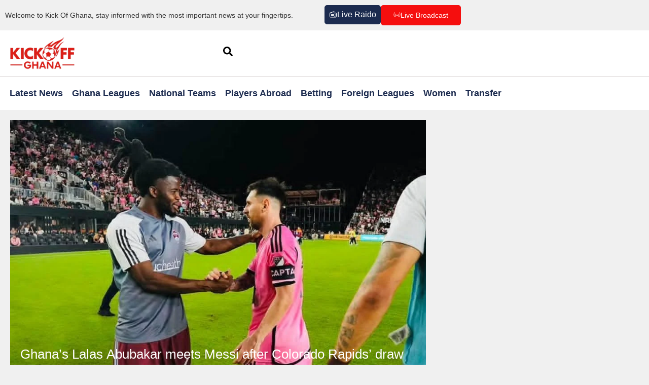

--- FILE ---
content_type: text/html; charset=UTF-8
request_url: https://kickoffghana.com/tag/inter/
body_size: 128872
content:
<!doctype html>
<html dir="ltr" lang="en-US" prefix="og: https://ogp.me/ns#"  data-wp-dark-mode-preset="0">
<head>
<meta name="viewport" content="width=device-width, initial-scale=1.0">
<meta charset="UTF-8">
<meta name="robots" content="max-image-preview:large" />
<meta name="generator" content="All in One SEO Pro (AIOSEO) 4.9.3" />
<meta property="og:locale" content="en_US" />
<meta property="og:site_name" content="Kickoffghana.com - News, Scores, Stats, and Rumors" />
<meta property="og:type" content="article" />
<meta property="og:title" content="Inter - Kickoffghana.com" />
<meta property="og:url" content="https://kickoffghana.com/tag/inter/" />
<meta property="og:image" content="https://kickoffghana.com/wp-content/uploads/2022/02/Screenshot_258-removebg-preview__2_-removebg-preview.png" />
<meta property="og:image:secure_url" content="https://kickoffghana.com/wp-content/uploads/2022/02/Screenshot_258-removebg-preview__2_-removebg-preview.png" />
<meta name="twitter:card" content="summary_large_image" />
<meta name="twitter:title" content="Inter - Kickoffghana.com" />
<meta name="twitter:image" content="https://kickoffghana.com/wp-content/uploads/2022/02/Screenshot_258-removebg-preview__2_-removebg-preview.png" />
<meta name="generator" content="WordPress 6.9" />
<meta name="generator" content="Site Kit by Google 1.170.0" />
<meta name="google-adsense-platform-account" content="ca-host-pub-2644536267352236">
<meta name="google-adsense-platform-domain" content="sitekit.withgoogle.com">
<meta name="generator" content="Elementor 3.34.1; features: e_font_icon_svg, additional_custom_breakpoints; settings: css_print_method-external, google_font-enabled, font_display-swap">
<meta name="msapplication-TileImage" content="https://kickoffghana.com/wp-content/uploads/2022/04/kfevi-300x300.png" />



<script id="bv-lazyload-images" data-cfasync="false" bv-exclude="true">var __defProp=Object.defineProperty;var __name=(target,value)=>__defProp(target,"name",{value,configurable:!0});var bv_lazyload_event_listener="load",bv_lazyload_events=["mousemove","click","keydown","wheel","touchmove","touchend"],bv_use_srcset_attr=!1,bv_style_observer,img_observer,picture_lazy_observer;bv_lazyload_event_listener=="load"?window.addEventListener("load",event=>{handle_lazyload_images()}):bv_lazyload_event_listener=="readystatechange"&&document.addEventListener("readystatechange",event=>{document.readyState==="interactive"&&handle_lazyload_images()});function add_lazyload_image_event_listeners(handle_lazyload_images2){bv_lazyload_events.forEach(function(event){document.addEventListener(event,handle_lazyload_images2,!0)})}__name(add_lazyload_image_event_listeners,"add_lazyload_image_event_listeners");function remove_lazyload_image_event_listeners(){bv_lazyload_events.forEach(function(event){document.removeEventListener(event,handle_lazyload_images,!0)})}__name(remove_lazyload_image_event_listeners,"remove_lazyload_image_event_listeners");function bv_replace_lazyloaded_image_url(element2){let src_value=element2.getAttribute("bv-data-src"),srcset_value=element2.getAttribute("bv-data-srcset"),currentSrc=element2.getAttribute("src");currentSrc&&currentSrc.startsWith("data:image/svg+xml")&&(bv_use_srcset_attr&&srcset_value&&element2.setAttribute("srcset",srcset_value),src_value&&element2.setAttribute("src",src_value))}__name(bv_replace_lazyloaded_image_url,"bv_replace_lazyloaded_image_url");function bv_replace_inline_style_image_url(element2){let bv_style_attr=element2.getAttribute("bv-data-style");if(console.log(bv_style_attr),bv_style_attr){let currentStyles=element2.getAttribute("style")||"",newStyle=currentStyles+(currentStyles?";":"")+bv_style_attr;element2.setAttribute("style",newStyle)}else console.log("BV_STYLE_ATTRIBUTE_NOT_FOUND : "+entry)}__name(bv_replace_inline_style_image_url,"bv_replace_inline_style_image_url");function handleLazyloadImages(entries){entries.map(entry2=>{entry2.isIntersecting&&(bv_replace_lazyloaded_image_url(entry2.target),img_observer.unobserve(entry2.target))})}__name(handleLazyloadImages,"handleLazyloadImages");function handleOnscreenInlineStyleImages(entries){entries.map(entry2=>{entry2.isIntersecting&&(bv_replace_inline_style_image_url(entry2.target),bv_style_observer.unobserve(entry2.target))})}__name(handleOnscreenInlineStyleImages,"handleOnscreenInlineStyleImages");function handlePictureTags(entries){entries.map(entry2=>{entry2.isIntersecting&&(bv_replace_picture_tag_url(entry2.target),picture_lazy_observer.unobserve(entry2.target))})}__name(handlePictureTags,"handlePictureTags");function bv_replace_picture_tag_url(element2){const child_elements=element2.children;for(let i=0;i<child_elements.length;i++){let child_elem=child_elements[i],_srcset=child_elem.getAttribute("bv-data-srcset"),_src=child_elem.getAttribute("bv-data-src");_srcset&&child_elem.setAttribute("srcset",_srcset),_src&&child_elem.setAttribute("src",_src),bv_replace_picture_tag_url(child_elem)}}__name(bv_replace_picture_tag_url,"bv_replace_picture_tag_url"),"IntersectionObserver"in window&&(bv_style_observer=new IntersectionObserver(handleOnscreenInlineStyleImages),img_observer=new IntersectionObserver(handleLazyloadImages),picture_lazy_observer=new IntersectionObserver(handlePictureTags));function handle_lazyload_images(){"IntersectionObserver"in window?(document.querySelectorAll(".bv-lazyload-bg-style").forEach(target_element=>{bv_style_observer.observe(target_element)}),document.querySelectorAll(".bv-lazyload-tag-img").forEach(img_element=>{img_observer.observe(img_element)}),document.querySelectorAll(".bv-lazyload-picture").forEach(picture_element=>{picture_lazy_observer.observe(picture_element)})):(document.querySelectorAll(".bv-lazyload-bg-style").forEach(target_element=>{bv_replace_inline_style_image_url(target_element)}),document.querySelectorAll(".bv-lazyload-tag-img").forEach(target_element=>{bv_replace_lazyloaded_image_url(target_element)}),document.querySelectorAll(".bv-lazyload-picture").forEach(picture_element=>{bv_replace_picture_tag_url(element)}))}__name(handle_lazyload_images,"handle_lazyload_images");
</script>

<script id="bv-dl-scripts-list" data-cfasync="false" bv-exclude="true">
var scriptAttrs = [{"attrs":{"src":"https:\/\/kickoffghana.com\/wp-content\/uploads\/al_opt_content\/SCRIPT\/kickoffghana.com\/.\/wp-content\/plugins\/wp-dark-mode\/assets\/js\/695d71b8c6af5a8f6425708b\/695d71b8c6af5a8f6425708b-e75de0816f43952862c72913ce7b11ff_dark-mode.js?ver=5.3.0","id":"wp-dark-mode-automatic-js","defer":true,"data-cfasync":"false","async":false,"bv_inline_delayed":false},"bv_unique_id":"PtVROJWSQj20aNgP4317","reference":0},{"attrs":{"id":"wp-dark-mode-js-extra","defer":true,"data-cfasync":"false","bv_inline_delayed":true,"type":"text\/javascript","async":false},"bv_unique_id":"WNoeZVP78Z6RMQkkpSFF","reference":1},{"attrs":{"src":"https:\/\/kickoffghana.com\/wp-content\/uploads\/al_opt_content\/SCRIPT\/kickoffghana.com\/.\/wp-content\/plugins\/wp-dark-mode\/assets\/js\/695d71b8c6af5a8f6425708b\/695d71b8c6af5a8f6425708b-a8952ba1aee387d8c973c728fa4455ef_app.min.js?ver=5.3.0","id":"wp-dark-mode-js","defer":true,"data-cfasync":"false","async":false,"bv_inline_delayed":false},"bv_unique_id":"6AKGrETDuvFc781Qf2wZ","reference":2},{"attrs":{"src":"https:\/\/kickoffghana.com\/wp-content\/uploads\/al_opt_content\/SCRIPT\/kickoffghana.com\/.\/wp-includes\/js\/jquery\/695d71b8c6af5a8f6425708b\/695d71b8c6af5a8f6425708b-16cb9084c573484b0cbcd8b282b41204_jquery.min.js?ver=3.7.1","id":"jquery-core-js","defer":true,"data-cfasync":"false","async":false,"bv_inline_delayed":false},"bv_unique_id":"LQQ9kRtXEbd5oDVdwf9b","reference":3},{"attrs":{"src":"https:\/\/kickoffghana.com\/wp-content\/uploads\/al_opt_content\/SCRIPT\/kickoffghana.com\/.\/wp-includes\/js\/jquery\/695d71b8c6af5a8f6425708b\/695d71b8c6af5a8f6425708b-9ffeb32e2d9efbf8f70caabded242267_jquery-migrate.min.js?ver=3.4.1","id":"jquery-migrate-js","defer":true,"data-cfasync":"false","async":false,"bv_inline_delayed":false},"bv_unique_id":"dRdzfMf5N0iWnsNc2heL","reference":4},{"attrs":{"src":"https:\/\/kickoffghana.com\/wp-content\/uploads\/al_opt_content\/SCRIPT\/kickoffghana.com\/.\/wp-content\/plugins\/elementor\/assets\/lib\/font-awesome\/js\/695d71b8c6af5a8f6425708b\/695d71b8c6af5a8f6425708b-ef17c8ffc514d7418b4bec001b8473fb_v4-shims.min.js?ver=3.34.0","id":"font-awesome-4-shim-js","defer":true,"data-cfasync":"false","async":false,"bv_inline_delayed":false},"bv_unique_id":"nkaAcSFHU8pNFWHjqiB6","reference":5},{"attrs":{"src":"https:\/\/www.googletagmanager.com\/gtag\/js?id=GT-W6VMRNF","id":"google_gtagjs-js","defer":true,"data-cfasync":"false","async":false,"bv_inline_delayed":false},"bv_unique_id":"WuUrGJgBYwn1nk7EQxvY","reference":6},{"attrs":{"id":"google_gtagjs-js-after","defer":true,"data-cfasync":"false","bv_inline_delayed":true,"type":"text\/javascript","async":false},"bv_unique_id":"mOnJseRbKoVzEpCt3uoB","reference":7},{"attrs":{"src":"https:\/\/pagead2.googlesyndication.com\/pagead\/js\/adsbygoogle.js?client=ca-pub-4814474600915358&host=ca-host-pub-2644536267352236","crossorigin":"anonymous","defer":true,"data-cfasync":"false","async":false,"bv_inline_delayed":false},"bv_unique_id":"f2fieZoak2k82O8oUO0i","reference":8},{"attrs":{"defer":true,"data-cfasync":"false","bv_inline_delayed":true,"type":"text\/javascript","async":false},"bv_unique_id":"cRnHNLHPgxpmpR1Vmcbi","reference":9},{"attrs":{"src":"https:\/\/kickoffghana.com\/wp-content\/uploads\/al_opt_content\/SCRIPT\/kickoffghana.com\/.\/wp-content\/plugins\/Wp-Radio\/assets\/vendor\/select2\/695d71b8c6af5a8f6425708b\/695d71b8c6af5a8f6425708b-5bc50163aa56a4cae16cf2b5d551c18d_select2.min.js?ver=4.0.11","id":"select2-js","defer":true,"data-cfasync":"false","async":false,"bv_inline_delayed":false},"bv_unique_id":"BiZkVH6XZ4rT7inOxaIq","reference":10},{"attrs":{"src":"https:\/\/kickoffghana.com\/wp-content\/uploads\/al_opt_content\/SCRIPT\/kickoffghana.com\/.\/wp-content\/plugins\/Wp-Radio\/assets\/vendor\/695d71b8c6af5a8f6425708b\/695d71b8c6af5a8f6425708b-18f36b424e1b5e3533af8bcffaa3b7a6_jquery.hideseek.min.js?ver=3.1.9","id":"jquery.hideseek-js","defer":true,"data-cfasync":"false","async":false,"bv_inline_delayed":false},"bv_unique_id":"sxd5mZY9epDFDNgq0qvh","reference":11},{"attrs":{"id":"mediaelement-core-js-before","defer":true,"data-cfasync":"false","bv_inline_delayed":true,"type":"text\/javascript","async":false},"bv_unique_id":"FkxWkUcTu2a8QBQjamTS","reference":12},{"attrs":{"src":"https:\/\/kickoffghana.com\/wp-content\/uploads\/al_opt_content\/SCRIPT\/kickoffghana.com\/.\/wp-includes\/js\/mediaelement\/695d71b8c6af5a8f6425708b\/695d71b8c6af5a8f6425708b-e53ec3d6e21be78115810135f5e956fe_mediaelement-and-player.min.js?ver=4.2.17","id":"mediaelement-core-js","defer":true,"data-cfasync":"false","async":false,"bv_inline_delayed":false},"bv_unique_id":"1VyxyQHbWaPhYudE3xlX","reference":13},{"attrs":{"src":"https:\/\/kickoffghana.com\/wp-content\/uploads\/al_opt_content\/SCRIPT\/kickoffghana.com\/.\/wp-includes\/js\/mediaelement\/695d71b8c6af5a8f6425708b\/695d71b8c6af5a8f6425708b-51300497928562f8c86c7aaba99237cd_mediaelement-migrate.min.js?ver=6.9","id":"mediaelement-migrate-js","defer":true,"data-cfasync":"false","async":false,"bv_inline_delayed":false},"bv_unique_id":"DnI0BwaPdmbcOIiK6kq0","reference":14},{"attrs":{"id":"mediaelement-js-extra","defer":true,"data-cfasync":"false","bv_inline_delayed":true,"type":"text\/javascript","async":false},"bv_unique_id":"Gnmehoi9100R5GRBO2yq","reference":15},{"attrs":{"src":"https:\/\/kickoffghana.com\/wp-content\/uploads\/al_opt_content\/SCRIPT\/kickoffghana.com\/.\/wp-includes\/js\/mediaelement\/695d71b8c6af5a8f6425708b\/695d71b8c6af5a8f6425708b-8a5c9689ae636c452b6808740ba04136_wp-mediaelement.min.js?ver=6.9","id":"wp-mediaelement-js","defer":true,"data-cfasync":"false","async":false,"bv_inline_delayed":false},"bv_unique_id":"3Okbsv9Teycfigp1DkYS","reference":16},{"attrs":{"src":"https:\/\/kickoffghana.com\/wp-content\/uploads\/al_opt_content\/SCRIPT\/kickoffghana.com\/.\/wp-includes\/js\/695d71b8c6af5a8f6425708b\/695d71b8c6af5a8f6425708b-dadb3f410026822807858737cbc7b64c_underscore.min.js?ver=1.13.7","id":"underscore-js","defer":true,"data-cfasync":"false","async":false,"bv_inline_delayed":false},"bv_unique_id":"xjXFWlQR65uTgpmRrExX","reference":17},{"attrs":{"id":"wp-util-js-extra","defer":true,"data-cfasync":"false","bv_inline_delayed":true,"type":"text\/javascript","async":false},"bv_unique_id":"1msoIUADGHjBgmUs0rhR","reference":18},{"attrs":{"src":"https:\/\/kickoffghana.com\/wp-content\/uploads\/al_opt_content\/SCRIPT\/kickoffghana.com\/.\/wp-includes\/js\/695d71b8c6af5a8f6425708b\/695d71b8c6af5a8f6425708b-19d386c9004e54941c1cc61d357efa5d_wp-util.min.js?ver=6.9","id":"wp-util-js","defer":true,"data-cfasync":"false","async":false,"bv_inline_delayed":false},"bv_unique_id":"6vlR03lbyhQob5gsxVxs","reference":19},{"attrs":{"src":"https:\/\/kickoffghana.com\/wp-content\/uploads\/al_opt_content\/SCRIPT\/kickoffghana.com\/.\/wp-includes\/js\/dist\/695d71b8c6af5a8f6425708b\/695d71b8c6af5a8f6425708b-90e932bd9e62583fc494c00498cfe7f5_hooks.min.js?ver=dd5603f07f9220ed27f1","id":"wp-hooks-js","defer":true,"data-cfasync":"false","async":false,"bv_inline_delayed":false},"bv_unique_id":"hrbY6V4uqFJfdwencQWx","reference":20},{"attrs":{"src":"https:\/\/kickoffghana.com\/wp-content\/uploads\/al_opt_content\/SCRIPT\/kickoffghana.com\/.\/wp-includes\/js\/dist\/695d71b8c6af5a8f6425708b\/695d71b8c6af5a8f6425708b-3a5838d1182eb0b11f5a58bfe26e2529_i18n.min.js?ver=c26c3dc7bed366793375","id":"wp-i18n-js","defer":true,"data-cfasync":"false","async":false,"bv_inline_delayed":false},"bv_unique_id":"xDQEI3r0EGkWgmIe5sGh","reference":21},{"attrs":{"id":"wp-i18n-js-after","defer":true,"data-cfasync":"false","bv_inline_delayed":true,"type":"text\/javascript","async":false},"bv_unique_id":"cq02JyeaoN3VibGHfvlq","reference":22},{"attrs":{"id":"wp-radio-js-extra","defer":true,"data-cfasync":"false","bv_inline_delayed":true,"type":"text\/javascript","async":false},"bv_unique_id":"Zq4GpeGhQk4V9KBFPM5x","reference":23},{"attrs":{"src":"https:\/\/kickoffghana.com\/wp-content\/uploads\/al_opt_content\/SCRIPT\/kickoffghana.com\/.\/wp-content\/plugins\/Wp-Radio\/assets\/js\/695d71b8c6af5a8f6425708b\/695d71b8c6af5a8f6425708b-36fcd1a8e016a64a1540116c8d4b3e20_frontend.js?ver=3.1.9","id":"wp-radio-js","defer":true,"data-cfasync":"false","async":false,"bv_inline_delayed":false},"bv_unique_id":"whXg5W9XEC7rALPyzp1u","reference":24},{"attrs":{"id":"jqueryGlobals-js-extra","defer":true,"data-cfasync":"false","bv_inline_delayed":true,"type":"text\/javascript","async":false},"bv_unique_id":"3qDUktSynHoKJfEEYOV9","reference":25},{"attrs":{"src":"https:\/\/kickoffghana.com\/wp-content\/plugins\/apifootball\/js\/jqueryGlobals.php?ver=1.0","id":"jqueryGlobals-js","defer":true,"data-cfasync":"false","async":false,"bv_inline_delayed":false},"bv_unique_id":"4WgMqoe6lkEBScA57nRT","reference":26},{"attrs":{"id":"widgetCountries-js-extra","defer":true,"data-cfasync":"false","bv_inline_delayed":true,"type":"text\/javascript","async":false},"bv_unique_id":"Mla1nKY1x3VrcQOkXsK5","reference":27},{"attrs":{"src":"https:\/\/kickoffghana.com\/wp-content\/uploads\/al_opt_content\/SCRIPT\/kickoffghana.com\/.\/wp-content\/plugins\/apifootball\/js\/695d71b8c6af5a8f6425708b\/695d71b8c6af5a8f6425708b-80632ce329e415ade472c01680e03b36_jquery.widgetCountries.js?ver=1.0","id":"widgetCountries-js","defer":true,"data-cfasync":"false","async":false,"bv_inline_delayed":false},"bv_unique_id":"9IZ5um2WakZFUjRbt8yi","reference":28},{"attrs":{"id":"widgetLeague-js-extra","defer":true,"data-cfasync":"false","bv_inline_delayed":true,"type":"text\/javascript","async":false},"bv_unique_id":"0FKY9WFfi9FrdKmu1PFY","reference":29},{"attrs":{"src":"https:\/\/kickoffghana.com\/wp-content\/uploads\/al_opt_content\/SCRIPT\/kickoffghana.com\/.\/wp-content\/plugins\/apifootball\/js\/695d71b8c6af5a8f6425708b\/695d71b8c6af5a8f6425708b-3371d8845d17f2bf6e4e6f68e36d1894_jquery.widgetLeague.js?ver=1.0","id":"widgetLeague-js","defer":true,"data-cfasync":"false","async":false,"bv_inline_delayed":false},"bv_unique_id":"gldJdkNHyhMZ7FpAtHxU","reference":30},{"attrs":{"id":"widgetLiveScore-js-extra","defer":true,"data-cfasync":"false","bv_inline_delayed":true,"type":"text\/javascript","async":false},"bv_unique_id":"VRQV8QyfVXoO3GRl7TEa","reference":31},{"attrs":{"src":"https:\/\/kickoffghana.com\/wp-content\/uploads\/al_opt_content\/SCRIPT\/kickoffghana.com\/.\/wp-content\/plugins\/apifootball\/js\/695d71b8c6af5a8f6425708b\/695d71b8c6af5a8f6425708b-d8e63db3cea18a29e692f5f9b38080b3_jquery.widgetLiveScore.js?ver=1.0","id":"widgetLiveScore-js","defer":true,"data-cfasync":"false","async":false,"bv_inline_delayed":false},"bv_unique_id":"TMHS8ptO9fktkZZ3Zurx","reference":32},{"attrs":{"id":"widgetMatchResults-js-extra","defer":true,"data-cfasync":"false","bv_inline_delayed":true,"type":"text\/javascript","async":false},"bv_unique_id":"JEUVRQv76xjAh2bOcH5F","reference":33},{"attrs":{"src":"https:\/\/kickoffghana.com\/wp-content\/uploads\/al_opt_content\/SCRIPT\/kickoffghana.com\/.\/wp-content\/plugins\/apifootball\/js\/695d71b8c6af5a8f6425708b\/695d71b8c6af5a8f6425708b-0ed6ce78961bbe1ac741a691d572f839_jquery.widgetMatchResults.js?ver=1.0","id":"widgetMatchResults-js","defer":true,"data-cfasync":"false","async":false,"bv_inline_delayed":false},"bv_unique_id":"HcA205WGCDUUuCRry4Xb","reference":34},{"attrs":{"src":"https:\/\/kickoffghana.com\/wp-content\/uploads\/al_opt_content\/SCRIPT\/kickoffghana.com\/.\/wp-content\/plugins\/contact-form-7\/includes\/swv\/js\/695d71b8c6af5a8f6425708b\/695d71b8c6af5a8f6425708b-96e7dc3f0e8559e4a3f3ca40b17ab9c3_index.js?ver=6.1.4","id":"swv-js","defer":true,"data-cfasync":"false","async":false,"bv_inline_delayed":false},"bv_unique_id":"qrOWfJXY4ZwCS9OJGktS","reference":35},{"attrs":{"id":"contact-form-7-js-before","defer":true,"data-cfasync":"false","bv_inline_delayed":true,"type":"text\/javascript","async":false},"bv_unique_id":"FaI5lCvwgF5xyqBzP5a6","reference":36},{"attrs":{"src":"https:\/\/kickoffghana.com\/wp-content\/uploads\/al_opt_content\/SCRIPT\/kickoffghana.com\/.\/wp-content\/plugins\/contact-form-7\/includes\/js\/695d71b8c6af5a8f6425708b\/695d71b8c6af5a8f6425708b-2912c657d0592cc532dff73d0d2ce7bb_index.js?ver=6.1.4","id":"contact-form-7-js","defer":true,"data-cfasync":"false","async":false,"bv_inline_delayed":false},"bv_unique_id":"8J0OxBMAywzQnQU0ggq0","reference":37},{"attrs":{"src":"https:\/\/kickoffghana.com\/wp-content\/uploads\/al_opt_content\/SCRIPT\/kickoffghana.com\/.\/wp-content\/plugins\/category-related-posts\/crp-assets\/js\/695d71b8c6af5a8f6425708b\/695d71b8c6af5a8f6425708b-9b69f3429cf2891a4e0d83117d936ee5_frontend.js?ver=1.0.0","id":"crp-frontend-script-js","defer":true,"data-cfasync":"false","async":false,"bv_inline_delayed":false},"bv_unique_id":"YlTnNSJ4pAxchFUxylvW","reference":38},{"attrs":{"src":"https:\/\/kickoffghana.com\/wp-content\/uploads\/al_opt_content\/SCRIPT\/kickoffghana.com\/.\/wp-content\/plugins\/dhaka-offcanvas-menu-new\/assets\/js\/695d71b8c6af5a8f6425708b\/695d71b8c6af5a8f6425708b-683c78046722667172784f5616d4477d_offcanvas-script.js?ver=1.1.0","id":"dhaka-offcanvas-script-js","defer":true,"data-cfasync":"false","async":false,"bv_inline_delayed":false},"bv_unique_id":"Ya5YxRinXsurH2uxBug0","reference":39},{"attrs":{"id":"gmpri-frontend-js-extra","defer":true,"data-cfasync":"false","bv_inline_delayed":true,"type":"text\/javascript","async":false},"bv_unique_id":"ANgN9AK4HEkPRl8PDLzq","reference":40},{"attrs":{"src":"https:\/\/kickoffghana.com\/wp-content\/uploads\/al_opt_content\/SCRIPT\/kickoffghana.com\/.\/wp-content\/plugins\/gm-post-reactions-fixed\/assets\/js\/695d71b8c6af5a8f6425708b\/695d71b8c6af5a8f6425708b-99aed1b90925060cc24b676950f2fbbc_frontend.js?ver=1.1.0","id":"gmpri-frontend-js","defer":true,"data-cfasync":"false","async":false,"bv_inline_delayed":false},"bv_unique_id":"DFssZxdTzJjGuOc7ZuKd","reference":41},{"attrs":{"src":"https:\/\/kickoffghana.com\/wp-content\/uploads\/al_opt_content\/SCRIPT\/kickoffghana.com\/.\/wp-content\/themes\/hello-elementor\/assets\/js\/695d71b8c6af5a8f6425708b\/695d71b8c6af5a8f6425708b-1d18b2ccd0ac9b96603ea918df33ae9f_hello-frontend.js?ver=3.4.5","id":"hello-theme-frontend-js","defer":true,"data-cfasync":"false","async":false,"bv_inline_delayed":false},"bv_unique_id":"VnE4xGtHPFrqcOK3WQLj","reference":42},{"attrs":{"src":"https:\/\/kickoffghana.com\/wp-content\/uploads\/al_opt_content\/SCRIPT\/kickoffghana.com\/.\/wp-content\/plugins\/elementor\/assets\/js\/695d71b8c6af5a8f6425708b\/695d71b8c6af5a8f6425708b-8677d8dfcc987f7d42b832b5ec35587d_webpack.runtime.min.js?ver=3.34.0","id":"elementor-webpack-runtime-js","defer":true,"data-cfasync":"false","async":false,"bv_inline_delayed":false},"bv_unique_id":"VWNTFgT97756eoMh2sIu","reference":43},{"attrs":{"src":"https:\/\/kickoffghana.com\/wp-content\/uploads\/al_opt_content\/SCRIPT\/kickoffghana.com\/.\/wp-content\/plugins\/elementor\/assets\/js\/695d71b8c6af5a8f6425708b\/695d71b8c6af5a8f6425708b-1d697c830fda7e947b4efb6e83162396_frontend-modules.min.js?ver=3.34.0","id":"elementor-frontend-modules-js","defer":true,"data-cfasync":"false","async":false,"bv_inline_delayed":false},"bv_unique_id":"IPYzI8Y8gSCR6gKzV4qB","reference":44},{"attrs":{"src":"https:\/\/kickoffghana.com\/wp-content\/uploads\/al_opt_content\/SCRIPT\/kickoffghana.com\/.\/wp-includes\/js\/jquery\/ui\/695d71b8c6af5a8f6425708b\/695d71b8c6af5a8f6425708b-da215ae12b95b3aeeb2047667016c7f8_core.min.js?ver=1.13.3","id":"jquery-ui-core-js","defer":true,"data-cfasync":"false","async":false,"bv_inline_delayed":false},"bv_unique_id":"kSWjNEngEhrE5VY2jgr4","reference":45},{"attrs":{"id":"elementor-frontend-js-before","defer":true,"data-cfasync":"false","bv_inline_delayed":true,"type":"text\/javascript","async":false},"bv_unique_id":"1qcAh2JV9CCyoe3g01fJ","reference":46},{"attrs":{"src":"https:\/\/kickoffghana.com\/wp-content\/uploads\/al_opt_content\/SCRIPT\/kickoffghana.com\/.\/wp-content\/plugins\/elementor\/assets\/js\/695d71b8c6af5a8f6425708b\/695d71b8c6af5a8f6425708b-ceb183b138eac316a5cb0741ec23696a_frontend.min.js?ver=3.34.0","id":"elementor-frontend-js","defer":true,"data-cfasync":"false","async":false,"bv_inline_delayed":false},"bv_unique_id":"dG1NW6ZrWinSDc1POfLP","reference":47},{"attrs":{"src":"https:\/\/kickoffghana.com\/wp-content\/uploads\/al_opt_content\/SCRIPT\/kickoffghana.com\/.\/wp-content\/plugins\/pro-elements\/assets\/lib\/smartmenus\/695d71b8c6af5a8f6425708b\/695d71b8c6af5a8f6425708b-9e7c898d1649315173db5d2d8730fb75_jquery.smartmenus.min.js?ver=1.2.1","id":"smartmenus-js","defer":true,"data-cfasync":"false","async":false,"bv_inline_delayed":false},"bv_unique_id":"Fhd1k4NC9PUwSCZu2tN8","reference":48},{"attrs":{"src":"https:\/\/kickoffghana.com\/wp-content\/uploads\/al_opt_content\/SCRIPT\/kickoffghana.com\/.\/wp-includes\/js\/695d71b8c6af5a8f6425708b\/695d71b8c6af5a8f6425708b-6823120876c9afc8929418c9a6f8e343_imagesloaded.min.js?ver=5.0.0","id":"imagesloaded-js","defer":true,"data-cfasync":"false","async":false,"bv_inline_delayed":false},"bv_unique_id":"k3tGXclsWuvpclpChUiI","reference":49},{"attrs":{"src":"https:\/\/kickoffghana.com\/wp-content\/uploads\/al_opt_content\/SCRIPT\/kickoffghana.com\/.\/wp-content\/plugins\/pro-elements\/assets\/js\/695d71b8c6af5a8f6425708b\/695d71b8c6af5a8f6425708b-0f417d855b4284e968980e62a97338e7_webpack-pro.runtime.min.js?ver=3.33.1","id":"elementor-pro-webpack-runtime-js","defer":true,"data-cfasync":"false","async":false,"bv_inline_delayed":false},"bv_unique_id":"FSJoLpyd1tFJZRCXotWn","reference":53},{"attrs":{"id":"elementor-pro-frontend-js-before","defer":true,"data-cfasync":"false","bv_inline_delayed":true,"type":"text\/javascript","async":false},"bv_unique_id":"ess9l3wK3Zg0pPKkAkgu","reference":54},{"attrs":{"src":"https:\/\/kickoffghana.com\/wp-content\/uploads\/al_opt_content\/SCRIPT\/kickoffghana.com\/.\/wp-content\/plugins\/pro-elements\/assets\/js\/695d71b8c6af5a8f6425708b\/695d71b8c6af5a8f6425708b-93d2ff1fc4ae9d9b9e872ff58b86d17f_frontend.min.js?ver=3.33.1","id":"elementor-pro-frontend-js","defer":true,"data-cfasync":"false","async":false,"bv_inline_delayed":false},"bv_unique_id":"mobMlN8VZ9BaG2XgN2OB","reference":55},{"attrs":{"src":"https:\/\/kickoffghana.com\/wp-content\/uploads\/al_opt_content\/SCRIPT\/kickoffghana.com\/.\/wp-content\/plugins\/pro-elements\/assets\/js\/695d71b8c6af5a8f6425708b\/695d71b8c6af5a8f6425708b-c85300c142c9f0081bb5f38ee7c0a36b_elements-handlers.min.js?ver=3.33.1","id":"pro-elements-handlers-js","defer":true,"data-cfasync":"false","async":false,"bv_inline_delayed":false},"bv_unique_id":"3tdcU3QwL7pja3GRq22Q","reference":56},{"attrs":{"type":"module","defer":true,"data-cfasync":"false","bv_inline_delayed":true,"async":false},"bv_unique_id":"ZoToeKtjZXRiXMehsWK6","reference":57},{"attrs":{"src":"https:\/\/kickoffghana.com\/wp-content\/uploads\/al_opt_content\/SCRIPT\/kickoffghana.com\/.\/wp-content\/plugins\/google-site-kit\/dist\/assets\/js\/695d71b8c6af5a8f6425708b\/695d71b8c6af5a8f6425708b-af5f2224f9be166297b8754f98622c4d_googlesitekit-events-provider-contact-form-7-40476021fb6e59177033.js","id":"googlesitekit-events-provider-contact-form-7-js","defer":true,"data-cfasync":"false","async":false,"bv_inline_delayed":false,"is_first_defer_element":true},"bv_unique_id":"vRTobAUmy9HmxXMFTqZQ","reference":50},{"attrs":{"defer":true,"src":"https:\/\/kickoffghana.com\/wp-content\/uploads\/al_opt_content\/SCRIPT\/kickoffghana.com\/.\/wp-content\/plugins\/mailchimp-for-wp\/assets\/js\/695d71b8c6af5a8f6425708b\/695d71b8c6af5a8f6425708b-0d7f6b4930df680c368db0d604444b39_forms.js?ver=4.10.9","id":"mc4wp-forms-api-js","data-cfasync":"false","async":false,"bv_inline_delayed":false},"bv_unique_id":"MobjmnCKWfBGurwFcitt","reference":51},{"attrs":{"src":"https:\/\/kickoffghana.com\/wp-content\/uploads\/al_opt_content\/SCRIPT\/kickoffghana.com\/.\/wp-content\/plugins\/google-site-kit\/dist\/assets\/js\/695d71b8c6af5a8f6425708b\/695d71b8c6af5a8f6425708b-7431433e4534707fcfbedbfe21c20cd8_googlesitekit-events-provider-mailchimp-766d83b09856fae7cf87.js","id":"googlesitekit-events-provider-mailchimp-js","defer":true,"data-cfasync":"false","async":false,"bv_inline_delayed":false},"bv_unique_id":"etu2fK7AurpmAq9GN8zX","reference":52},{"attrs":{"src":"data:text\/javascript;base64, [base64]","id":"bv-trigger-listener","type":"text\/javascript","defer":true,"async":false},"bv_unique_id":"d6fe9c24159ed4a27d224d91c70f8fdc","reference":100000000}];
</script>
<script id="bv-web-worker" type="javascript/worker" data-cfasync="false" bv-exclude="true">var __defProp=Object.defineProperty;var __name=(target,value)=>__defProp(target,"name",{value,configurable:!0});self.onmessage=function(e){var counter=e.data.fetch_urls.length;e.data.fetch_urls.forEach(function(fetch_url){loadUrl(fetch_url,function(){console.log("DONE: "+fetch_url),counter=counter-1,counter===0&&self.postMessage({status:"SUCCESS"})})})};async function loadUrl(fetch_url,callback){try{var request=new Request(fetch_url,{mode:"no-cors",redirect:"follow"});await fetch(request),callback()}catch(fetchError){console.log("Fetch Error loading URL:",fetchError);try{var xhr=new XMLHttpRequest;xhr.onerror=callback,xhr.onload=callback,xhr.responseType="blob",xhr.open("GET",fetch_url,!0),xhr.send()}catch(xhrError){console.log("XHR Error loading URL:",xhrError),callback()}}}__name(loadUrl,"loadUrl");
</script>
<script id="bv-web-worker-handler" data-cfasync="false" bv-exclude="true">var __defProp=Object.defineProperty;var __name=(target,value)=>__defProp(target,"name",{value,configurable:!0});if(typeof scriptAttrs<"u"&&Array.isArray(scriptAttrs)&&scriptAttrs.length>0){const lastElement=scriptAttrs[scriptAttrs.length-1];if(lastElement.attrs&&lastElement.attrs.id==="bv-trigger-listener"){var bv_custom_ready_state_value="loading";Object.defineProperty(document,"readyState",{get:__name(function(){return bv_custom_ready_state_value},"get"),set:__name(function(){},"set")})}}if(typeof scriptAttrs>"u"||!Array.isArray(scriptAttrs))var scriptAttrs=[];if(typeof linkStyleAttrs>"u"||!Array.isArray(linkStyleAttrs))var linkStyleAttrs=[];function isMobileDevice(){return window.innerWidth<=500}__name(isMobileDevice,"isMobileDevice");var js_dom_loaded=!1;document.addEventListener("DOMContentLoaded",()=>{js_dom_loaded=!0});const EVENTS=["mousemove","click","keydown","wheel","touchmove","touchend"];var scriptUrls=[],styleUrls=[],bvEventCalled=!1,workerFinished=!1,functionExec=!1,scriptsInjected=!1,stylesInjected=!1,bv_load_event_fired=!1,autoInjectTimerStarted=!1;const BV_AUTO_INJECT_ENABLED=!0,BV_DESKTOP_AUTO_INJECT_DELAY=1e3,BV_MOBILE_AUTO_INJECT_DELAY=1e4,BV_WORKER_TIMEOUT_DURATION=3e3;scriptAttrs.forEach((scriptAttr,index)=>{scriptAttr.attrs.src&&!scriptAttr.attrs.src.includes("data:text/javascript")&&(scriptUrls[index]=scriptAttr.attrs.src)}),linkStyleAttrs.forEach((linkAttr,index)=>{styleUrls[index]=linkAttr.attrs.href});var fetchUrls=scriptUrls.concat(styleUrls);function addEventListeners(bvEventHandler2){EVENTS.forEach(function(event){document.addEventListener(event,bvEventFired,!0),document.addEventListener(event,bvEventHandler2,!0)})}__name(addEventListeners,"addEventListeners");function removeEventListeners(){EVENTS.forEach(function(event){document.removeEventListener(event,bvEventHandler,!0)})}__name(removeEventListeners,"removeEventListeners");function bvEventFired(){bvEventCalled||(bvEventCalled=!0,workerFinished=!0)}__name(bvEventFired,"bvEventFired");function bvGetElement(attributes,element){Object.keys(attributes).forEach(function(attr){attr==="async"?element.async=attributes[attr]:attr==="innerHTML"?element.innerHTML=atob(attributes[attr]):element.setAttribute(attr,attributes[attr])})}__name(bvGetElement,"bvGetElement");function bvAddElement(attr,element){var attributes=attr.attrs;if(attributes.bv_inline_delayed){let bvScriptId=attr.bv_unique_id,bvScriptElement=document.querySelector("[bv_unique_id='"+bvScriptId+"']");bvScriptElement?(!attributes.innerHTML&&!attributes.src&&bvScriptElement.textContent.trim()!==""&&(attributes.src="data:text/javascript;base64, "+btoa(unescape(encodeURIComponent(bvScriptElement.textContent)))),bvGetElement(attributes,element),bvScriptElement.after(element)):console.log(`Script not found for ${bvScriptId}`)}else{bvGetElement(attributes,element);var templateId=attr.bv_unique_id,targetElement=document.querySelector("[id='"+templateId+"']");targetElement&&targetElement.after(element)}}__name(bvAddElement,"bvAddElement");function injectStyles(){if(stylesInjected){console.log("Styles already injected, skipping");return}stylesInjected=!0,document.querySelectorAll('style[type="bv_inline_delayed_css"], template[id]').forEach(element=>{if(element.tagName.toLowerCase()==="style"){var new_style=document.createElement("style");new_style.type="text/css",new_style.textContent=element.textContent,element.after(new_style),new_style.parentNode?element.remove():console.log("PARENT NODE NOT FOUND")}else if(element.tagName.toLowerCase()==="template"){var templateId=element.id,linkStyleAttr=linkStyleAttrs.find(attr=>attr.bv_unique_id===templateId);if(linkStyleAttr){var link=document.createElement("link");bvAddElement(linkStyleAttr,link),element.parentNode&&element.parentNode.replaceChild(link,element),console.log("EXTERNAL STYLE ADDED")}else console.log(`No linkStyleAttr found for template ID ${templateId}`)}}),linkStyleAttrs.forEach((linkStyleAttr,index)=>{console.log("STYLE ADDED");var element=document.createElement("link");bvAddElement(linkStyleAttr,element)})}__name(injectStyles,"injectStyles");function injectScripts(){if(scriptsInjected){console.log("Scripts already injected, skipping");return}scriptsInjected=!0;let last_script_element;scriptAttrs.forEach((scriptAttr,index)=>{if(bv_custom_ready_state_value==="loading"&&scriptAttr.attrs&&scriptAttr.attrs.is_first_defer_element===!0)if(last_script_element){const readyStateScript=document.createElement("script");readyStateScript.src="data:text/javascript;base64, "+btoa(unescape(encodeURIComponent("bv_custom_ready_state_value = 'interactive';"))),readyStateScript.async=!1,last_script_element.after(readyStateScript)}else bv_custom_ready_state_value="interactive",console.log('Ready state manually set to "interactive"');console.log("JS ADDED");var element=document.createElement("script");last_script_element=element,bvAddElement(scriptAttr,element)})}__name(injectScripts,"injectScripts");function bvEventHandler(){console.log("EVENT FIRED"),js_dom_loaded&&bvEventCalled&&workerFinished&&!functionExec&&(functionExec=!0,injectStyles(),injectScripts(),removeEventListeners())}__name(bvEventHandler,"bvEventHandler");function autoInjectScriptsAfterLoad(){js_dom_loaded&&workerFinished&&!scriptsInjected&&!stylesInjected&&(console.log("Auto-injecting styles and scripts after timer"),injectStyles(),injectScripts())}__name(autoInjectScriptsAfterLoad,"autoInjectScriptsAfterLoad");function startAutoInjectTimer(){if(BV_AUTO_INJECT_ENABLED&&!autoInjectTimerStarted&&bv_load_event_fired&&!bvEventCalled){autoInjectTimerStarted=!0;var delay=isMobileDevice()?BV_MOBILE_AUTO_INJECT_DELAY:BV_DESKTOP_AUTO_INJECT_DELAY;console.log("Starting auto-inject timer with delay: "+delay+"ms"),setTimeout(function(){autoInjectScriptsAfterLoad()},delay)}}__name(startAutoInjectTimer,"startAutoInjectTimer"),addEventListeners(bvEventHandler);var requestObject=window.URL||window.webkitURL,bvWorker=new Worker(requestObject.createObjectURL(new Blob([document.getElementById("bv-web-worker").textContent],{type:"text/javascript"})));bvWorker.onmessage=function(e){e.data.status==="SUCCESS"&&(console.log("WORKER_FINISHED"),workerFinished=!0,bvEventHandler(),startAutoInjectTimer())},addEventListener("load",()=>{bvEventHandler(),bv_call_fetch_urls(),bv_load_event_fired=!0});function bv_call_fetch_urls(){!bv_load_event_fired&&!workerFinished&&(bvWorker.postMessage({fetch_urls:fetchUrls}),bv_initiate_worker_timer())}__name(bv_call_fetch_urls,"bv_call_fetch_urls"),setTimeout(function(){bv_call_fetch_urls()},5e3);function bv_initiate_worker_timer(){setTimeout(function(){workerFinished||(console.log("WORKER_TIMEDOUT"),workerFinished=!0,bvWorker.terminate()),bvEventHandler(),startAutoInjectTimer()},BV_WORKER_TIMEOUT_DURATION)}__name(bv_initiate_worker_timer,"bv_initiate_worker_timer");
</script>

	
	
	<link rel="profile" href="https://gmpg.org/xfn/11">
	<title>Inter - Kickoffghana.com</title>

		
	
	<link rel="canonical" href="https://kickoffghana.com/tag/inter/" />
	<link rel="next" href="https://kickoffghana.com/tag/inter/page/2/" />
	
		
		
		
		
		
		
		
		
		
		
		<script type="application/ld+json" class="aioseo-schema">
			{"@context":"https:\/\/schema.org","@graph":[{"@type":"BreadcrumbList","@id":"https:\/\/kickoffghana.com\/tag\/inter\/#breadcrumblist","itemListElement":[{"@type":"ListItem","@id":"https:\/\/kickoffghana.com#listItem","position":1,"name":"Home","item":"https:\/\/kickoffghana.com","nextItem":{"@type":"ListItem","@id":"https:\/\/kickoffghana.com\/tag\/inter\/#listItem","name":"Inter"}},{"@type":"ListItem","@id":"https:\/\/kickoffghana.com\/tag\/inter\/#listItem","position":2,"name":"Inter","previousItem":{"@type":"ListItem","@id":"https:\/\/kickoffghana.com#listItem","name":"Home"}}]},{"@type":"CollectionPage","@id":"https:\/\/kickoffghana.com\/tag\/inter\/#collectionpage","url":"https:\/\/kickoffghana.com\/tag\/inter\/","name":"Inter - Kickoffghana.com","inLanguage":"en-US","isPartOf":{"@id":"https:\/\/kickoffghana.com\/#website"},"breadcrumb":{"@id":"https:\/\/kickoffghana.com\/tag\/inter\/#breadcrumblist"}},{"@type":"Organization","@id":"https:\/\/kickoffghana.com\/#organization","name":"Kickoffghana.com","description":"News, Scores, Stats, and Rumors","url":"https:\/\/kickoffghana.com\/","logo":{"@type":"ImageObject","url":"https:\/\/kickoffghana.com\/wp-content\/uploads\/2022\/02\/Screenshot_258-removebg-preview__2_-removebg-preview.png","@id":"https:\/\/kickoffghana.com\/tag\/inter\/#organizationLogo","width":635,"height":302},"image":{"@id":"https:\/\/kickoffghana.com\/tag\/inter\/#organizationLogo"}},{"@type":"WebSite","@id":"https:\/\/kickoffghana.com\/#website","url":"https:\/\/kickoffghana.com\/","name":"Kickoffghana.com","description":"News, Scores, Stats, and Rumors","inLanguage":"en-US","publisher":{"@id":"https:\/\/kickoffghana.com\/#organization"}}]}
		</script>
		

<link rel='dns-prefetch' href='//www.googletagmanager.com' />
<link rel='dns-prefetch' href='//pagead2.googlesyndication.com' />
<link rel="alternate" type="application/rss+xml" title="Kickoffghana.com &raquo; Feed" href="https://kickoffghana.com/feed/" />
<link rel="alternate" type="application/rss+xml" title="Kickoffghana.com &raquo; Comments Feed" href="https://kickoffghana.com/comments/feed/" />
<link rel="alternate" type="application/rss+xml" title="Kickoffghana.com &raquo; Inter Tag Feed" href="https://kickoffghana.com/tag/inter/feed/" />
<style id='wp-img-auto-sizes-contain-inline-css'>
img:is([sizes=auto i],[sizes^="auto," i]){contain-intrinsic-size:3000px 1500px}
/*# sourceURL=wp-img-auto-sizes-contain-inline-css */
</style>
<link rel='stylesheet' id='wp-dark-mode-css' href='https://kickoffghana.com/wp-content/plugins/wp-dark-mode/assets/css/app.min.css?ver=5.3.0' media='all' />
<style id='wp-dark-mode-inline-css'>
html[data-wp-dark-mode-active], [data-wp-dark-mode-loading] {
				--wpdm-body-filter: brightness(100%) contrast(90%) grayscale(0%) sepia(10%);
				--wpdm-grayscale: 0%;
	--wpdm-img-brightness: 100%;
	--wpdm-img-grayscale: 0%;
	--wpdm-video-brightness: 100%;
	--wpdm-video-grayscale: 0%;

	--wpdm-large-font-sized: 1em;
}
.wp-dark-mode-active, [data-wp-dark-mode-active] {
						--wpdm-background-color: #232323;
						--wpdm-text-color: #f0f0f0; }
/*# sourceURL=wp-dark-mode-inline-css */
</style>
<style id='wp-emoji-styles-inline-css'>

	img.wp-smiley, img.emoji {
		display: inline !important;
		border: none !important;
		box-shadow: none !important;
		height: 1em !important;
		width: 1em !important;
		margin: 0 0.07em !important;
		vertical-align: -0.1em !important;
		background: none !important;
		padding: 0 !important;
	}
/*# sourceURL=wp-emoji-styles-inline-css */
</style>
<link rel='stylesheet' id='wp-block-library-css' href='https://kickoffghana.com/wp-includes/css/dist/block-library/style.min.css?ver=6.9' media='all' />
<link rel='stylesheet' id='aioseo/css/src/vue/standalone/blocks/table-of-contents/global.scss-css' href='https://kickoffghana.com/wp-content/plugins/all-in-one-seo-pack-pro/dist/Pro/assets/css/table-of-contents/global.e90f6d47.css?ver=4.9.3' media='all' />
<link rel='stylesheet' id='aioseo/css/src/vue/standalone/blocks/pro/recipe/global.scss-css' href='https://kickoffghana.com/wp-content/plugins/all-in-one-seo-pack-pro/dist/Pro/assets/css/recipe/global.67a3275f.css?ver=4.9.3' media='all' />
<link rel='stylesheet' id='aioseo/css/src/vue/standalone/blocks/pro/product/global.scss-css' href='https://kickoffghana.com/wp-content/plugins/all-in-one-seo-pack-pro/dist/Pro/assets/css/product/global.61066cfb.css?ver=4.9.3' media='all' />
<style id='safe-svg-svg-icon-style-inline-css'>
.safe-svg-cover{text-align:center}.safe-svg-cover .safe-svg-inside{display:inline-block;max-width:100%}.safe-svg-cover svg{fill:currentColor;height:100%;max-height:100%;max-width:100%;width:100%}

/*# sourceURL=https://kickoffghana.com/wp-content/plugins/safe-svg/dist/safe-svg-block-frontend.css */
</style>
<style id='global-styles-inline-css'>
:root{--wp--preset--aspect-ratio--square: 1;--wp--preset--aspect-ratio--4-3: 4/3;--wp--preset--aspect-ratio--3-4: 3/4;--wp--preset--aspect-ratio--3-2: 3/2;--wp--preset--aspect-ratio--2-3: 2/3;--wp--preset--aspect-ratio--16-9: 16/9;--wp--preset--aspect-ratio--9-16: 9/16;--wp--preset--color--black: #000000;--wp--preset--color--cyan-bluish-gray: #abb8c3;--wp--preset--color--white: #ffffff;--wp--preset--color--pale-pink: #f78da7;--wp--preset--color--vivid-red: #cf2e2e;--wp--preset--color--luminous-vivid-orange: #ff6900;--wp--preset--color--luminous-vivid-amber: #fcb900;--wp--preset--color--light-green-cyan: #7bdcb5;--wp--preset--color--vivid-green-cyan: #00d084;--wp--preset--color--pale-cyan-blue: #8ed1fc;--wp--preset--color--vivid-cyan-blue: #0693e3;--wp--preset--color--vivid-purple: #9b51e0;--wp--preset--gradient--vivid-cyan-blue-to-vivid-purple: linear-gradient(135deg,rgb(6,147,227) 0%,rgb(155,81,224) 100%);--wp--preset--gradient--light-green-cyan-to-vivid-green-cyan: linear-gradient(135deg,rgb(122,220,180) 0%,rgb(0,208,130) 100%);--wp--preset--gradient--luminous-vivid-amber-to-luminous-vivid-orange: linear-gradient(135deg,rgb(252,185,0) 0%,rgb(255,105,0) 100%);--wp--preset--gradient--luminous-vivid-orange-to-vivid-red: linear-gradient(135deg,rgb(255,105,0) 0%,rgb(207,46,46) 100%);--wp--preset--gradient--very-light-gray-to-cyan-bluish-gray: linear-gradient(135deg,rgb(238,238,238) 0%,rgb(169,184,195) 100%);--wp--preset--gradient--cool-to-warm-spectrum: linear-gradient(135deg,rgb(74,234,220) 0%,rgb(151,120,209) 20%,rgb(207,42,186) 40%,rgb(238,44,130) 60%,rgb(251,105,98) 80%,rgb(254,248,76) 100%);--wp--preset--gradient--blush-light-purple: linear-gradient(135deg,rgb(255,206,236) 0%,rgb(152,150,240) 100%);--wp--preset--gradient--blush-bordeaux: linear-gradient(135deg,rgb(254,205,165) 0%,rgb(254,45,45) 50%,rgb(107,0,62) 100%);--wp--preset--gradient--luminous-dusk: linear-gradient(135deg,rgb(255,203,112) 0%,rgb(199,81,192) 50%,rgb(65,88,208) 100%);--wp--preset--gradient--pale-ocean: linear-gradient(135deg,rgb(255,245,203) 0%,rgb(182,227,212) 50%,rgb(51,167,181) 100%);--wp--preset--gradient--electric-grass: linear-gradient(135deg,rgb(202,248,128) 0%,rgb(113,206,126) 100%);--wp--preset--gradient--midnight: linear-gradient(135deg,rgb(2,3,129) 0%,rgb(40,116,252) 100%);--wp--preset--font-size--small: 13px;--wp--preset--font-size--medium: 20px;--wp--preset--font-size--large: 36px;--wp--preset--font-size--x-large: 42px;--wp--preset--spacing--20: 0.44rem;--wp--preset--spacing--30: 0.67rem;--wp--preset--spacing--40: 1rem;--wp--preset--spacing--50: 1.5rem;--wp--preset--spacing--60: 2.25rem;--wp--preset--spacing--70: 3.38rem;--wp--preset--spacing--80: 5.06rem;--wp--preset--shadow--natural: 6px 6px 9px rgba(0, 0, 0, 0.2);--wp--preset--shadow--deep: 12px 12px 50px rgba(0, 0, 0, 0.4);--wp--preset--shadow--sharp: 6px 6px 0px rgba(0, 0, 0, 0.2);--wp--preset--shadow--outlined: 6px 6px 0px -3px rgb(255, 255, 255), 6px 6px rgb(0, 0, 0);--wp--preset--shadow--crisp: 6px 6px 0px rgb(0, 0, 0);}:root { --wp--style--global--content-size: 800px;--wp--style--global--wide-size: 1200px; }:where(body) { margin: 0; }.wp-site-blocks > .alignleft { float: left; margin-right: 2em; }.wp-site-blocks > .alignright { float: right; margin-left: 2em; }.wp-site-blocks > .aligncenter { justify-content: center; margin-left: auto; margin-right: auto; }:where(.wp-site-blocks) > * { margin-block-start: 24px; margin-block-end: 0; }:where(.wp-site-blocks) > :first-child { margin-block-start: 0; }:where(.wp-site-blocks) > :last-child { margin-block-end: 0; }:root { --wp--style--block-gap: 24px; }:root :where(.is-layout-flow) > :first-child{margin-block-start: 0;}:root :where(.is-layout-flow) > :last-child{margin-block-end: 0;}:root :where(.is-layout-flow) > *{margin-block-start: 24px;margin-block-end: 0;}:root :where(.is-layout-constrained) > :first-child{margin-block-start: 0;}:root :where(.is-layout-constrained) > :last-child{margin-block-end: 0;}:root :where(.is-layout-constrained) > *{margin-block-start: 24px;margin-block-end: 0;}:root :where(.is-layout-flex){gap: 24px;}:root :where(.is-layout-grid){gap: 24px;}.is-layout-flow > .alignleft{float: left;margin-inline-start: 0;margin-inline-end: 2em;}.is-layout-flow > .alignright{float: right;margin-inline-start: 2em;margin-inline-end: 0;}.is-layout-flow > .aligncenter{margin-left: auto !important;margin-right: auto !important;}.is-layout-constrained > .alignleft{float: left;margin-inline-start: 0;margin-inline-end: 2em;}.is-layout-constrained > .alignright{float: right;margin-inline-start: 2em;margin-inline-end: 0;}.is-layout-constrained > .aligncenter{margin-left: auto !important;margin-right: auto !important;}.is-layout-constrained > :where(:not(.alignleft):not(.alignright):not(.alignfull)){max-width: var(--wp--style--global--content-size);margin-left: auto !important;margin-right: auto !important;}.is-layout-constrained > .alignwide{max-width: var(--wp--style--global--wide-size);}body .is-layout-flex{display: flex;}.is-layout-flex{flex-wrap: wrap;align-items: center;}.is-layout-flex > :is(*, div){margin: 0;}body .is-layout-grid{display: grid;}.is-layout-grid > :is(*, div){margin: 0;}body{padding-top: 0px;padding-right: 0px;padding-bottom: 0px;padding-left: 0px;}a:where(:not(.wp-element-button)){text-decoration: underline;}:root :where(.wp-element-button, .wp-block-button__link){background-color: #32373c;border-width: 0;color: #fff;font-family: inherit;font-size: inherit;font-style: inherit;font-weight: inherit;letter-spacing: inherit;line-height: inherit;padding-top: calc(0.667em + 2px);padding-right: calc(1.333em + 2px);padding-bottom: calc(0.667em + 2px);padding-left: calc(1.333em + 2px);text-decoration: none;text-transform: inherit;}.has-black-color{color: var(--wp--preset--color--black) !important;}.has-cyan-bluish-gray-color{color: var(--wp--preset--color--cyan-bluish-gray) !important;}.has-white-color{color: var(--wp--preset--color--white) !important;}.has-pale-pink-color{color: var(--wp--preset--color--pale-pink) !important;}.has-vivid-red-color{color: var(--wp--preset--color--vivid-red) !important;}.has-luminous-vivid-orange-color{color: var(--wp--preset--color--luminous-vivid-orange) !important;}.has-luminous-vivid-amber-color{color: var(--wp--preset--color--luminous-vivid-amber) !important;}.has-light-green-cyan-color{color: var(--wp--preset--color--light-green-cyan) !important;}.has-vivid-green-cyan-color{color: var(--wp--preset--color--vivid-green-cyan) !important;}.has-pale-cyan-blue-color{color: var(--wp--preset--color--pale-cyan-blue) !important;}.has-vivid-cyan-blue-color{color: var(--wp--preset--color--vivid-cyan-blue) !important;}.has-vivid-purple-color{color: var(--wp--preset--color--vivid-purple) !important;}.has-black-background-color{background-color: var(--wp--preset--color--black) !important;}.has-cyan-bluish-gray-background-color{background-color: var(--wp--preset--color--cyan-bluish-gray) !important;}.has-white-background-color{background-color: var(--wp--preset--color--white) !important;}.has-pale-pink-background-color{background-color: var(--wp--preset--color--pale-pink) !important;}.has-vivid-red-background-color{background-color: var(--wp--preset--color--vivid-red) !important;}.has-luminous-vivid-orange-background-color{background-color: var(--wp--preset--color--luminous-vivid-orange) !important;}.has-luminous-vivid-amber-background-color{background-color: var(--wp--preset--color--luminous-vivid-amber) !important;}.has-light-green-cyan-background-color{background-color: var(--wp--preset--color--light-green-cyan) !important;}.has-vivid-green-cyan-background-color{background-color: var(--wp--preset--color--vivid-green-cyan) !important;}.has-pale-cyan-blue-background-color{background-color: var(--wp--preset--color--pale-cyan-blue) !important;}.has-vivid-cyan-blue-background-color{background-color: var(--wp--preset--color--vivid-cyan-blue) !important;}.has-vivid-purple-background-color{background-color: var(--wp--preset--color--vivid-purple) !important;}.has-black-border-color{border-color: var(--wp--preset--color--black) !important;}.has-cyan-bluish-gray-border-color{border-color: var(--wp--preset--color--cyan-bluish-gray) !important;}.has-white-border-color{border-color: var(--wp--preset--color--white) !important;}.has-pale-pink-border-color{border-color: var(--wp--preset--color--pale-pink) !important;}.has-vivid-red-border-color{border-color: var(--wp--preset--color--vivid-red) !important;}.has-luminous-vivid-orange-border-color{border-color: var(--wp--preset--color--luminous-vivid-orange) !important;}.has-luminous-vivid-amber-border-color{border-color: var(--wp--preset--color--luminous-vivid-amber) !important;}.has-light-green-cyan-border-color{border-color: var(--wp--preset--color--light-green-cyan) !important;}.has-vivid-green-cyan-border-color{border-color: var(--wp--preset--color--vivid-green-cyan) !important;}.has-pale-cyan-blue-border-color{border-color: var(--wp--preset--color--pale-cyan-blue) !important;}.has-vivid-cyan-blue-border-color{border-color: var(--wp--preset--color--vivid-cyan-blue) !important;}.has-vivid-purple-border-color{border-color: var(--wp--preset--color--vivid-purple) !important;}.has-vivid-cyan-blue-to-vivid-purple-gradient-background{background: var(--wp--preset--gradient--vivid-cyan-blue-to-vivid-purple) !important;}.has-light-green-cyan-to-vivid-green-cyan-gradient-background{background: var(--wp--preset--gradient--light-green-cyan-to-vivid-green-cyan) !important;}.has-luminous-vivid-amber-to-luminous-vivid-orange-gradient-background{background: var(--wp--preset--gradient--luminous-vivid-amber-to-luminous-vivid-orange) !important;}.has-luminous-vivid-orange-to-vivid-red-gradient-background{background: var(--wp--preset--gradient--luminous-vivid-orange-to-vivid-red) !important;}.has-very-light-gray-to-cyan-bluish-gray-gradient-background{background: var(--wp--preset--gradient--very-light-gray-to-cyan-bluish-gray) !important;}.has-cool-to-warm-spectrum-gradient-background{background: var(--wp--preset--gradient--cool-to-warm-spectrum) !important;}.has-blush-light-purple-gradient-background{background: var(--wp--preset--gradient--blush-light-purple) !important;}.has-blush-bordeaux-gradient-background{background: var(--wp--preset--gradient--blush-bordeaux) !important;}.has-luminous-dusk-gradient-background{background: var(--wp--preset--gradient--luminous-dusk) !important;}.has-pale-ocean-gradient-background{background: var(--wp--preset--gradient--pale-ocean) !important;}.has-electric-grass-gradient-background{background: var(--wp--preset--gradient--electric-grass) !important;}.has-midnight-gradient-background{background: var(--wp--preset--gradient--midnight) !important;}.has-small-font-size{font-size: var(--wp--preset--font-size--small) !important;}.has-medium-font-size{font-size: var(--wp--preset--font-size--medium) !important;}.has-large-font-size{font-size: var(--wp--preset--font-size--large) !important;}.has-x-large-font-size{font-size: var(--wp--preset--font-size--x-large) !important;}
:root :where(.wp-block-pullquote){font-size: 1.5em;line-height: 1.6;}
/*# sourceURL=global-styles-inline-css */
</style>
<link rel='stylesheet' id='select2-css' href='https://kickoffghana.com/wp-content/plugins/Wp-Radio/assets/vendor/select2/select2.min.css?ver=4.0.11' media='all' />
<link rel='stylesheet' id='dashicons-css' href='https://kickoffghana.com/wp-includes/css/dashicons.min.css?ver=6.9' media='all' />
<link rel='stylesheet' id='wp-radio-css' href='https://kickoffghana.com/wp-content/plugins/Wp-Radio/assets/css/frontend.css?ver=3.1.9' media='all' />
<link rel='stylesheet' id='wp-color-picker-css' href='https://kickoffghana.com/wp-admin/css/color-picker.min.css?ver=6.9' media='all' />
<link rel='stylesheet' id='contact-form-7-css' href='https://kickoffghana.com/wp-content/plugins/contact-form-7/includes/css/styles.css?ver=6.1.4' media='all' />
<link rel='stylesheet' id='smart-cat-tag-display-css' href='https://kickoffghana.com/wp-content/plugins/smart-category-tag-display/assets/css/style.css?ver=1.0.0' media='all' />
<link rel='stylesheet' id='crp-frontend-style-css' href='https://kickoffghana.com/wp-content/plugins/category-related-posts/crp-assets/css/frontend.css?ver=1.0.0' media='all' />
<link rel='stylesheet' id='dhaka-offcanvas-style-css' href='https://kickoffghana.com/wp-content/plugins/dhaka-offcanvas-menu-new/assets/css/offcanvas-style.css?ver=1.1.0' media='all' />
<style id='dhaka-offcanvas-style-inline-css'>

            .dhaka-offcanvas-trigger {
                background:  !important;
                color:  !important;
            }
            .dhaka-offcanvas-trigger:hover {
                background:  !important;
            }
            .dhaka-offcanvas-menu {
                background:  !important;
            }
            .dhaka-menu-nav {
                background:  !important;
            }
        
/*# sourceURL=dhaka-offcanvas-style-inline-css */
</style>
<link rel='stylesheet' id='gmpri-frontend-css' href='https://kickoffghana.com/wp-content/plugins/gm-post-reactions-fixed/assets/css/frontend.css?ver=1.1.0' media='all' />
<link rel='stylesheet' id='hello-elementor-css' href='https://kickoffghana.com/wp-content/themes/hello-elementor/assets/css/reset.css?ver=3.4.5' media='all' />
<link rel='stylesheet' id='hello-elementor-theme-style-css' href='https://kickoffghana.com/wp-content/themes/hello-elementor/assets/css/theme.css?ver=3.4.5' media='all' />
<link rel='stylesheet' id='hello-elementor-header-footer-css' href='https://kickoffghana.com/wp-content/themes/hello-elementor/assets/css/header-footer.css?ver=3.4.5' media='all' />
<link rel='stylesheet' id='elementor-frontend-css' href='https://kickoffghana.com/wp-content/plugins/elementor/assets/css/frontend.min.css?ver=3.34.1' media='all' />
<link rel='stylesheet' id='elementor-post-7-css' href='https://kickoffghana.com/wp-content/uploads/elementor/css/post-7.css?ver=1768741155' media='all' />
<link rel='stylesheet' id='widget-heading-css' href='https://kickoffghana.com/wp-content/plugins/elementor/assets/css/widget-heading.min.css?ver=3.34.1' media='all' />
<link rel='stylesheet' id='widget-image-css' href='https://kickoffghana.com/wp-content/plugins/elementor/assets/css/widget-image.min.css?ver=3.34.1' media='all' />
<link rel='stylesheet' id='widget-nav-menu-css' href='https://kickoffghana.com/wp-content/plugins/pro-elements/assets/css/widget-nav-menu.min.css?ver=3.33.1' media='all' />
<link rel='stylesheet' id='e-animation-grow-css' href='https://kickoffghana.com/wp-content/plugins/elementor/assets/lib/animations/styles/e-animation-grow.min.css?ver=3.34.1' media='all' />
<link rel='stylesheet' id='widget-social-icons-css' href='https://kickoffghana.com/wp-content/plugins/elementor/assets/css/widget-social-icons.min.css?ver=3.34.1' media='all' />
<link rel='stylesheet' id='e-apple-webkit-css' href='https://kickoffghana.com/wp-content/plugins/elementor/assets/css/conditionals/apple-webkit.min.css?ver=3.34.1' media='all' />
<link rel='stylesheet' id='widget-icon-list-css' href='https://kickoffghana.com/wp-content/plugins/elementor/assets/css/widget-icon-list.min.css?ver=3.34.1' media='all' />
<link rel='stylesheet' id='widget-loop-common-css' href='https://kickoffghana.com/wp-content/plugins/pro-elements/assets/css/widget-loop-common.min.css?ver=3.33.1' media='all' />
<link rel='stylesheet' id='widget-loop-grid-css' href='https://kickoffghana.com/wp-content/plugins/pro-elements/assets/css/widget-loop-grid.min.css?ver=3.33.1' media='all' />
<link rel='stylesheet' id='widget-search-css' href='https://kickoffghana.com/wp-content/plugins/pro-elements/assets/css/widget-search.min.css?ver=3.33.1' media='all' />
<link rel='stylesheet' id='e-animation-fadeInDown-css' href='https://kickoffghana.com/wp-content/plugins/elementor/assets/lib/animations/styles/fadeInDown.min.css?ver=3.34.1' media='all' />
<link rel='stylesheet' id='e-popup-css' href='https://kickoffghana.com/wp-content/plugins/pro-elements/assets/css/conditionals/popup.min.css?ver=3.33.1' media='all' />
<link rel='stylesheet' id='font-awesome-5-all-css' href='https://kickoffghana.com/wp-content/plugins/elementor/assets/lib/font-awesome/css/all.min.css?ver=3.34.1' media='all' />
<link rel='stylesheet' id='font-awesome-4-shim-css' href='https://kickoffghana.com/wp-content/plugins/elementor/assets/lib/font-awesome/css/v4-shims.min.css?ver=3.34.1' media='all' />
<link rel='stylesheet' id='elementor-post-233103-css' href='https://kickoffghana.com/wp-content/uploads/elementor/css/post-233103.css?ver=1768741155' media='all' />
<link rel='stylesheet' id='elementor-post-152738-css' href='https://kickoffghana.com/wp-content/uploads/elementor/css/post-152738.css?ver=1768741155' media='all' />
<link rel='stylesheet' id='elementor-post-234132-css' href='https://kickoffghana.com/wp-content/uploads/elementor/css/post-234132.css?ver=1768741155' media='all' />
<link rel='stylesheet' id='elementor-post-233208-css' href='https://kickoffghana.com/wp-content/uploads/elementor/css/post-233208.css?ver=1768741155' media='all' />
<link rel='stylesheet' id='elementor-gf-inter-css' href='https://fonts.googleapis.com/css?family=Inter:100,100italic,200,200italic,300,300italic,400,400italic,500,500italic,600,600italic,700,700italic,800,800italic,900,900italic&#038;display=swap' media='all' />
<template id="PtVROJWSQj20aNgP4317"></template>
<script type="bv_inline_delayed_js" bv_unique_id="WNoeZVP78Z6RMQkkpSFF" id="wp-dark-mode-js-extra" defer="1" data-cfasync="false" bv_inline_delayed="1" async="">var wp_dark_mode_json = {"security_key":"8be9f9e588","is_pro":"","version":"5.3.0","is_excluded":"","excluded_elements":" #wpadminbar, .wp-dark-mode-switch, .elementor-button-content-wrapper","options":{"frontend_enabled":true,"frontend_mode":"default_light","frontend_time_starts":"06:00 PM","frontend_time_ends":"06:00 AM","frontend_custom_css":"","frontend_remember_choice":true,"admin_enabled":false,"admin_enabled_block_editor":true,"admin_enabled_classic_editor":false,"floating_switch_enabled":true,"floating_switch_display":{"desktop":true,"mobile":true,"tablet":true},"floating_switch_has_delay":false,"floating_switch_delay":5,"floating_switch_hide_on_idle":false,"floating_switch_idle_timeout":5,"floating_switch_enabled_login_pages":false,"floating_switch_style":1,"floating_switch_size":"1","floating_switch_size_custom":100,"floating_switch_position":"right","floating_switch_position_side":"right","floating_switch_position_side_value":10,"floating_switch_position_bottom_value":10,"floating_switch_enabled_attention_effect":false,"floating_switch_attention_effect":"wobble","floating_switch_enabled_cta":false,"floating_switch_cta_text":"Enable Dark Mode","floating_switch_cta_color":"#ffffff","floating_switch_cta_background":"#000000","floating_switch_enabled_custom_icons":false,"floating_switch_icon_light":"","floating_switch_icon_dark":"","floating_switch_enabled_custom_texts":false,"floating_switch_text_light":"Light","floating_switch_text_dark":"Dark","menu_switch_enabled":false,"content_switch_enabled_top_of_posts":false,"content_switch_enabled_top_of_pages":false,"content_switch_style":1,"custom_triggers_enabled":false,"custom_triggers_triggers":[],"color_mode":"automatic","color_presets":[{"name":"Sweet Dark","bg":"#11131F","text":"#F8FAFC","link":"#04E2FF","link_hover":"#98F3FF","input_bg":"#45425F","input_text":"#FFFFFF","input_placeholder":"#6B7399","button_text":"#F8FAFC","button_hover_text":"#F3F5F7","button_bg":"#2E89FF","button_hover_bg":"#77B2FF","button_border":"#2E89FF","enable_scrollbar":true,"scrollbar_track":"#1D2033","scrollbar_thumb":"#2E334D"},{"name":"Gold","bg":"#000","text":"#dfdedb","link":"#e58c17","link_hover":"#e58c17","input_bg":"#000","input_text":"#dfdedb","input_placeholder":"#dfdedb","button_text":"#dfdedb","button_hover_text":"#dfdedb","button_bg":"#141414","button_hover_bg":"#141414","button_border":"#1e1e1e","enable_scrollbar":false,"scrollbar_track":"#141414","scrollbar_thumb":"#dfdedb"},{"name":"Sapphire","bg":"#1B2836","text":"#fff","link":"#459BE6","link_hover":"#459BE6","input_bg":"#1B2836","input_text":"#fff","input_placeholder":"#fff","button_text":"#fff","button_hover_text":"#fff","button_bg":"#2f3c4a","button_hover_bg":"#2f3c4a","button_border":"#394654","enable_scrollbar":false,"scrollbar_track":"#1B2836","scrollbar_thumb":"#fff"},{"name":"Tailwind","bg":"#111827","text":"#F8FAFC","link":"#06B6D4","link_hover":"#7EE5F6","input_bg":"#1E2133","input_text":"#FFFFFF","input_placeholder":"#A8AFBA","button_text":"#F8FAFC","button_hover_text":"#F3F5F7","button_bg":"#6366F1","button_hover_bg":"#8688FF","button_border":"#6E71FF","enable_scrollbar":false,"scrollbar_track":"#111827","scrollbar_thumb":"#374151"},{"name":"Midnight Bloom","bg":"#141438","text":"#F8FAFC","link":"#908DFF","link_hover":"#C1C0FF","input_bg":"#43415A","input_text":"#FFFFFF","input_placeholder":"#A9A7B7","button_text":"#141438","button_hover_text":"#33336F","button_bg":"#908DFF","button_hover_bg":"#B0AEFF","button_border":"#908DFF","enable_scrollbar":false,"scrollbar_track":"#212244","scrollbar_thumb":"#16173A"},{"name":"Fuchsia","bg":"#1E0024","text":"#fff","link":"#E251FF","link_hover":"#E251FF","input_bg":"#1E0024","input_text":"#fff","input_placeholder":"#fff","button_text":"#fff","button_hover_text":"#fff","button_bg":"#321438","button_hover_bg":"#321438","button_border":"#321438","enable_scrollbar":false,"scrollbar_track":"#1E0024","scrollbar_thumb":"#fff"},{"name":"Rose","bg":"#270000","text":"#fff","link":"#FF7878","link_hover":"#FF7878","input_bg":"#270000","input_text":"#fff","input_placeholder":"#fff","button_text":"#fff","button_hover_text":"#fff","button_bg":"#3b1414","button_hover_bg":"#3b1414","button_border":"#451e1e","enable_scrollbar":false,"scrollbar_track":"#270000","scrollbar_thumb":"#fff"},{"name":"Violet","bg":"#160037","text":"#EBEBEB","link":"#B381FF","link_hover":"#B381FF","input_bg":"#160037","input_text":"#EBEBEB","input_placeholder":"#EBEBEB","button_text":"#EBEBEB","button_hover_text":"#EBEBEB","button_bg":"#2a144b","button_hover_bg":"#2a144b","button_border":"#341e55","enable_scrollbar":false,"scrollbar_track":"#160037","scrollbar_thumb":"#EBEBEB"},{"name":"Pink","bg":"#121212","text":"#E6E6E6","link":"#FF9191","link_hover":"#FF9191","input_bg":"#121212","input_text":"#E6E6E6","input_placeholder":"#E6E6E6","button_text":"#E6E6E6","button_hover_text":"#E6E6E6","button_bg":"#262626","button_hover_bg":"#262626","button_border":"#303030","enable_scrollbar":false,"scrollbar_track":"#121212","scrollbar_thumb":"#E6E6E6"},{"name":"Kelly","bg":"#000A3B","text":"#FFFFFF","link":"#3AFF82","link_hover":"#3AFF82","input_bg":"#000A3B","input_text":"#FFFFFF","input_placeholder":"#FFFFFF","button_text":"#FFFFFF","button_hover_text":"#FFFFFF","button_bg":"#141e4f","button_hover_bg":"#141e4f","button_border":"#1e2859","enable_scrollbar":false,"scrollbar_track":"#000A3B","scrollbar_thumb":"#FFFFFF"},{"name":"Magenta","bg":"#171717","text":"#BFB7C0","link":"#F776F0","link_hover":"#F776F0","input_bg":"#171717","input_text":"#BFB7C0","input_placeholder":"#BFB7C0","button_text":"#BFB7C0","button_hover_text":"#BFB7C0","button_bg":"#2b2b2b","button_hover_bg":"#2b2b2b","button_border":"#353535","enable_scrollbar":false,"scrollbar_track":"#171717","scrollbar_thumb":"#BFB7C0"},{"name":"Green","bg":"#003711","text":"#FFFFFF","link":"#84FF6D","link_hover":"#84FF6D","input_bg":"#003711","input_text":"#FFFFFF","input_placeholder":"#FFFFFF","button_text":"#FFFFFF","button_hover_text":"#FFFFFF","button_bg":"#144b25","button_hover_bg":"#144b25","button_border":"#1e552f","enable_scrollbar":false,"scrollbar_track":"#003711","scrollbar_thumb":"#FFFFFF"},{"name":"Orange","bg":"#23243A","text":"#D6CB99","link":"#FF9323","link_hover":"#FF9323","input_bg":"#23243A","input_text":"#D6CB99","input_placeholder":"#D6CB99","button_text":"#D6CB99","button_hover_text":"#D6CB99","button_bg":"#37384e","button_hover_bg":"#37384e","button_border":"#414258","enable_scrollbar":false,"scrollbar_track":"#23243A","scrollbar_thumb":"#D6CB99"},{"name":"Yellow","bg":"#151819","text":"#D5D6D7","link":"#DAA40B","link_hover":"#DAA40B","input_bg":"#151819","input_text":"#D5D6D7","input_placeholder":"#D5D6D7","button_text":"#D5D6D7","button_hover_text":"#D5D6D7","button_bg":"#292c2d","button_hover_bg":"#292c2d","button_border":"#333637","enable_scrollbar":false,"scrollbar_track":"#151819","scrollbar_thumb":"#D5D6D7"},{"name":"Facebook","bg":"#18191A","text":"#DCDEE3","link":"#2D88FF","link_hover":"#2D88FF","input_bg":"#18191A","input_text":"#DCDEE3","input_placeholder":"#DCDEE3","button_text":"#DCDEE3","button_hover_text":"#DCDEE3","button_bg":"#2c2d2e","button_hover_bg":"#2c2d2e","button_border":"#363738","enable_scrollbar":false,"scrollbar_track":"#18191A","scrollbar_thumb":"#DCDEE3"},{"name":"Twitter","bg":"#141d26","text":"#fff","link":"#1C9CEA","link_hover":"#1C9CEA","input_bg":"#141d26","input_text":"#fff","input_placeholder":"#fff","button_text":"#fff","button_hover_text":"#fff","button_bg":"#28313a","button_hover_bg":"#28313a","button_border":"#323b44","enable_scrollbar":false,"scrollbar_track":"#141d26","scrollbar_thumb":"#fff"}],"color_preset_id":0,"color_filter_brightness":100,"color_filter_contrast":90,"color_filter_grayscale":0,"color_filter_sepia":10,"image_replaces":[],"image_enabled_low_brightness":false,"image_brightness":80,"image_low_brightness_excludes":[],"image_enabled_low_grayscale":false,"image_grayscale":0,"image_low_grayscale_excludes":[],"video_replaces":[],"video_enabled_low_brightness":false,"video_brightness":80,"video_low_brightness_excludes":[],"video_enabled_low_grayscale":false,"video_grayscale":0,"video_low_grayscale_excludes":[],"animation_enabled":false,"animation_name":"fade-in","performance_track_dynamic_content":false,"performance_load_scripts_in_footer":false,"performance_execute_as":"sync","performance_exclude_cache":false,"excludes_elements":"","excludes_elements_includes":"","excludes_posts":[],"excludes_posts_all":false,"excludes_posts_except":[],"excludes_taxonomies":[],"excludes_taxonomies_all":false,"excludes_taxonomies_except":[],"excludes_wc_products":[],"excludes_wc_products_all":false,"excludes_wc_products_except":[],"excludes_wc_categories":[],"excludes_wc_categories_all":false,"excludes_wc_categories_except":[],"accessibility_enabled_keyboard_shortcut":true,"accessibility_enabled_url_param":false,"typography_enabled":false,"typography_font_size":"1.2","typography_font_size_custom":100,"analytics_enabled":true,"analytics_enabled_dashboard_widget":true,"analytics_enabled_email_reporting":false,"analytics_email_reporting_frequency":"daily","analytics_email_reporting_address":"","analytics_email_reporting_subject":"WP Dark Mode Analytics Report"},"analytics_enabled":"1","url":{"ajax":"https://kickoffghana.com/wp-admin/admin-ajax.php","home":"https://kickoffghana.com","admin":"https://kickoffghana.com/wp-admin/","assets":"https://kickoffghana.com/wp-content/plugins/wp-dark-mode/assets/"},"debug":"","additional":{"is_elementor_editor":false}};
var wp_dark_mode_icons = {"HalfMoonFilled":"\u003Csvg viewBox=\"0 0 30 30\" fill=\"none\" xmlns=\"http://www.w3.org/2000/svg\" class=\"wp-dark-mode-ignore\"\u003E\u003Cpath fill-rule=\"evenodd\" clip-rule=\"evenodd\" d=\"M10.8956 0.505198C11.2091 0.818744 11.3023 1.29057 11.1316 1.69979C10.4835 3.25296 10.125 4.95832 10.125 6.75018C10.125 13.9989 16.0013 19.8752 23.25 19.8752C25.0419 19.8752 26.7472 19.5167 28.3004 18.8686C28.7096 18.6979 29.1814 18.7911 29.495 19.1046C29.8085 19.4182 29.9017 19.89 29.731 20.2992C27.4235 25.8291 21.9642 29.7189 15.5938 29.7189C7.13689 29.7189 0.28125 22.8633 0.28125 14.4064C0.28125 8.036 4.17113 2.57666 9.70097 0.269199C10.1102 0.098441 10.582 0.191653 10.8956 0.505198Z\" fill=\"currentColor\"/\u003E\u003C/svg\u003E","HalfMoonOutlined":"\u003Csvg viewBox=\"0 0 25 25\" fill=\"none\" xmlns=\"http://www.w3.org/2000/svg\" class=\"wp-dark-mode-ignore\"\u003E \u003Cpath d=\"M23.3773 16.5026C22.0299 17.0648 20.5512 17.3753 19 17.3753C12.7178 17.3753 7.625 12.2826 7.625 6.00031C7.625 4.44912 7.9355 2.97044 8.49773 1.62305C4.38827 3.33782 1.5 7.39427 1.5 12.1253C1.5 18.4076 6.59276 23.5003 12.875 23.5003C17.606 23.5003 21.6625 20.612 23.3773 16.5026Z\" stroke=\"currentColor\" stroke-width=\"1.5\" stroke-linecap=\"round\" stroke-linejoin=\"round\"/\u003E\u003C/svg\u003E","CurvedMoonFilled":"\u003Csvg  viewBox=\"0 0 23 23\" fill=\"none\" xmlns=\"http://www.w3.org/2000/svg\" class=\"wp-dark-mode-ignore\"\u003E\u003Cpath d=\"M6.11767 1.57622C8.52509 0.186296 11.2535 -0.171447 13.8127 0.36126C13.6914 0.423195 13.5692 0.488292 13.4495 0.557448C9.41421 2.88721 8.09657 8.15546 10.503 12.3234C12.9105 16.4934 18.1326 17.9833 22.1658 15.6547C22.2856 15.5855 22.4031 15.5123 22.5174 15.4382C21.6991 17.9209 20.0251 20.1049 17.6177 21.4948C12.2943 24.5683 5.40509 22.5988 2.23017 17.0997C-0.947881 11.5997 0.79427 4.64968 6.11767 1.57622ZM4.77836 10.2579C4.70178 10.3021 4.6784 10.4022 4.72292 10.4793C4.76861 10.5585 4.86776 10.5851 4.94238 10.542C5.01896 10.4978 5.04235 10.3977 4.99783 10.3206C4.95331 10.2435 4.85495 10.2137 4.77836 10.2579ZM14.0742 19.6608C14.1508 19.6166 14.1741 19.5165 14.1296 19.4394C14.0839 19.3603 13.9848 19.3336 13.9102 19.3767C13.8336 19.4209 13.8102 19.521 13.8547 19.5981C13.8984 19.6784 13.9976 19.705 14.0742 19.6608ZM6.11345 5.87243C6.19003 5.82822 6.21341 5.72814 6.16889 5.65103C6.1232 5.57189 6.02405 5.54526 5.94943 5.58835C5.87285 5.63256 5.84947 5.73264 5.89399 5.80975C5.93654 5.88799 6.03687 5.91665 6.11345 5.87243ZM9.42944 18.3138C9.50603 18.2696 9.52941 18.1695 9.48489 18.0924C9.4392 18.0133 9.34004 17.9867 9.26543 18.0297C9.18885 18.074 9.16546 18.174 9.20998 18.2511C9.25254 18.3294 9.35286 18.358 9.42944 18.3138ZM6.25969 15.1954L7.35096 16.3781L6.87234 14.8416L8.00718 13.7644L6.50878 14.2074L5.41751 13.0247L5.89613 14.5611L4.76326 15.6372L6.25969 15.1954Z\" fill=\"white\"/\u003E\u003C/svg\u003E","CurvedMoonOutlined":"\u003Csvg viewBox=\"0 0 16 16\" fill=\"none\" xmlns=\"http://www.w3.org/2000/svg\" class=\"wp-dark-mode-ignore\"\u003E \u003Cpath d=\"M5.99222 9.70618C8.30834 12.0223 12.0339 12.0633 14.4679 9.87934C14.1411 11.0024 13.5331 12.0648 12.643 12.9549C9.85623 15.7417 5.38524 15.7699 2.65685 13.0415C-0.0715325 10.3132 -0.0432656 5.84217 2.74352 3.05539C3.63362 2.16529 4.69605 1.55721 5.81912 1.23044C3.63513 3.66445 3.67608 7.39004 5.99222 9.70618Z\" stroke=\"currentColor\"/\u003E \u003C/svg\u003E","SunFilled":"\u003Csvg viewBox=\"0 0 22 22\" fill=\"none\" xmlns=\"http://www.w3.org/2000/svg\" class=\"wp-dark-mode-ignore\"\u003E\u003Cpath fill-rule=\"evenodd\" clip-rule=\"evenodd\" d=\"M10.9999 3.73644C11.1951 3.73644 11.3548 3.57676 11.3548 3.3816V0.354838C11.3548 0.159677 11.1951 0 10.9999 0C10.8048 0 10.6451 0.159677 10.6451 0.354838V3.38515C10.6451 3.58031 10.8048 3.73644 10.9999 3.73644ZM10.9998 4.61291C7.47269 4.61291 4.6127 7.4729 4.6127 11C4.6127 14.5271 7.47269 17.3871 10.9998 17.3871C14.5269 17.3871 17.3868 14.5271 17.3868 11C17.3868 7.4729 14.5269 4.61291 10.9998 4.61291ZM10.9998 6.3871C8.45559 6.3871 6.38688 8.4558 6.38688 11C6.38688 11.1951 6.22721 11.3548 6.03205 11.3548C5.83688 11.3548 5.67721 11.1951 5.67721 11C5.67721 8.06548 8.06526 5.67742 10.9998 5.67742C11.1949 5.67742 11.3546 5.8371 11.3546 6.03226C11.3546 6.22742 11.1949 6.3871 10.9998 6.3871ZM10.6451 18.6184C10.6451 18.4232 10.8048 18.2635 10.9999 18.2635C11.1951 18.2635 11.3548 18.4197 11.3548 18.6148V21.6451C11.3548 21.8403 11.1951 22 10.9999 22C10.8048 22 10.6451 21.8403 10.6451 21.6451V18.6184ZM6.88367 4.58091C6.95109 4.69446 7.06819 4.75833 7.19238 4.75833C7.2527 4.75833 7.31302 4.74414 7.3698 4.7122C7.54012 4.61285 7.59689 4.3964 7.50109 4.22608L5.98593 1.60383C5.88658 1.43351 5.67013 1.37673 5.4998 1.47254C5.32948 1.57189 5.27271 1.78834 5.36851 1.95867L6.88367 4.58091ZM14.6298 17.2877C14.8001 17.1919 15.0166 17.2487 15.1159 17.419L16.6311 20.0413C16.7269 20.2116 16.6701 20.428 16.4998 20.5274C16.443 20.5593 16.3827 20.5735 16.3224 20.5735C16.1982 20.5735 16.0811 20.5096 16.0137 20.3961L14.4985 17.7738C14.4027 17.6035 14.4595 17.3871 14.6298 17.2877ZM1.60383 5.98611L4.22608 7.50127C4.28285 7.5332 4.34317 7.5474 4.4035 7.5474C4.52769 7.5474 4.64478 7.48353 4.7122 7.36998C4.81156 7.19966 4.75124 6.98321 4.58091 6.88385L1.95867 5.36869C1.78834 5.26934 1.57189 5.32966 1.47254 5.49998C1.37673 5.67031 1.43351 5.88676 1.60383 5.98611ZM17.774 14.4986L20.3963 16.0137C20.5666 16.1131 20.6234 16.3295 20.5276 16.4999C20.4601 16.6134 20.3431 16.6773 20.2189 16.6773C20.1585 16.6773 20.0982 16.6631 20.0414 16.6312L17.4192 15.116C17.2489 15.0166 17.1885 14.8002 17.2879 14.6299C17.3873 14.4596 17.6037 14.3992 17.774 14.4986ZM3.73644 10.9999C3.73644 10.8048 3.57676 10.6451 3.3816 10.6451H0.354837C0.159677 10.6451 0 10.8048 0 10.9999C0 11.1951 0.159677 11.3548 0.354837 11.3548H3.38515C3.58031 11.3548 3.73644 11.1951 3.73644 10.9999ZM18.6148 10.6451H21.6451C21.8403 10.6451 22 10.8048 22 10.9999C22 11.1951 21.8403 11.3548 21.6451 11.3548H18.6148C18.4197 11.3548 18.26 11.1951 18.26 10.9999C18.26 10.8048 18.4197 10.6451 18.6148 10.6451ZM4.7122 14.6299C4.61285 14.4596 4.3964 14.4028 4.22608 14.4986L1.60383 16.0138C1.43351 16.1131 1.37673 16.3296 1.47254 16.4999C1.53996 16.6135 1.65705 16.6773 1.78125 16.6773C1.84157 16.6773 1.90189 16.6631 1.95867 16.6312L4.58091 15.116C4.75124 15.0167 4.80801 14.8002 4.7122 14.6299ZM17.5963 7.54732C17.4721 7.54732 17.355 7.48345 17.2876 7.36991C17.1918 7.19958 17.2486 6.98313 17.4189 6.88378L20.0412 5.36862C20.2115 5.27282 20.4279 5.32959 20.5273 5.49991C20.6231 5.67023 20.5663 5.88669 20.396 5.98604L17.7737 7.5012C17.717 7.53313 17.6566 7.54732 17.5963 7.54732ZM7.37009 17.2877C7.19976 17.1883 6.98331 17.2487 6.88396 17.419L5.3688 20.0412C5.26945 20.2115 5.32977 20.428 5.50009 20.5274C5.55687 20.5593 5.61719 20.5735 5.67751 20.5735C5.8017 20.5735 5.9188 20.5096 5.98622 20.3961L7.50138 17.7738C7.59718 17.6035 7.54041 17.387 7.37009 17.2877ZM14.8072 4.7583C14.7469 4.7583 14.6866 4.7441 14.6298 4.71217C14.4595 4.61281 14.4027 4.39636 14.4985 4.22604L16.0137 1.60379C16.113 1.43347 16.3295 1.37315 16.4998 1.4725C16.6701 1.57186 16.7304 1.78831 16.6311 1.95863L15.1159 4.58088C15.0485 4.69443 14.9314 4.7583 14.8072 4.7583ZM8.68659 3.73643C8.72917 3.89611 8.87111 3.99901 9.02724 3.99901C9.05917 3.99901 9.08756 3.99546 9.11949 3.98837C9.30756 3.93869 9.4211 3.74353 9.37143 3.55546L8.86401 1.65708C8.81433 1.46902 8.61917 1.35547 8.43111 1.40515C8.24304 1.45483 8.1295 1.64999 8.17917 1.83805L8.68659 3.73643ZM12.8805 18.0152C13.0686 17.9655 13.2637 18.079 13.3134 18.2671L13.8208 20.1655C13.8705 20.3535 13.757 20.5487 13.5689 20.5984C13.537 20.6055 13.5086 20.609 13.4766 20.609C13.3205 20.609 13.1786 20.5061 13.136 20.3464L12.6286 18.4481C12.5789 18.26 12.6925 18.0648 12.8805 18.0152ZM5.36172 5.86548C5.43269 5.93645 5.5214 5.96838 5.61365 5.96838C5.70591 5.96838 5.79462 5.9329 5.86559 5.86548C6.00397 5.72709 6.00397 5.50355 5.86559 5.36516L4.47817 3.97775C4.33979 3.83936 4.11624 3.83936 3.97785 3.97775C3.83947 4.11613 3.83947 4.33968 3.97785 4.47807L5.36172 5.86548ZM16.138 16.1346C16.2764 15.9962 16.4999 15.9962 16.6383 16.1346L18.0293 17.522C18.1677 17.6604 18.1677 17.8839 18.0293 18.0223C17.9583 18.0897 17.8696 18.1252 17.7774 18.1252C17.6851 18.1252 17.5964 18.0933 17.5254 18.0223L16.138 16.6349C15.9996 16.4965 15.9996 16.273 16.138 16.1346ZM1.65365 8.86392L3.55203 9.37134C3.58396 9.37843 3.61235 9.38198 3.64429 9.38198C3.80041 9.38198 3.94235 9.27908 3.98493 9.1194C4.03461 8.93134 3.92461 8.73618 3.73299 8.6865L1.83461 8.17908C1.64655 8.1294 1.45139 8.2394 1.40171 8.43102C1.35203 8.61908 1.46558 8.81069 1.65365 8.86392ZM18.4517 12.6287L20.3466 13.1361C20.5346 13.1894 20.6482 13.381 20.5985 13.569C20.5595 13.7287 20.414 13.8316 20.2578 13.8316C20.2259 13.8316 20.1975 13.8281 20.1656 13.821L18.2708 13.3135C18.0791 13.2639 17.9691 13.0687 18.0188 12.8806C18.0685 12.689 18.2637 12.579 18.4517 12.6287ZM1.74579 13.835C1.77773 13.835 1.80612 13.8315 1.83805 13.8244L3.73643 13.317C3.9245 13.2673 4.03804 13.0721 3.98837 12.8841C3.93869 12.696 3.74353 12.5825 3.55546 12.6321L1.65708 13.1395C1.46902 13.1892 1.35547 13.3844 1.40515 13.5725C1.44418 13.7286 1.58967 13.835 1.74579 13.835ZM18.2671 8.68643L20.1619 8.17901C20.35 8.12579 20.5451 8.23934 20.5948 8.43095C20.6445 8.61901 20.5309 8.81417 20.3429 8.86385L18.4481 9.37127C18.4161 9.37837 18.3877 9.38191 18.3558 9.38191C18.1997 9.38191 18.0577 9.27901 18.0151 9.11933C17.9655 8.93127 18.079 8.73611 18.2671 8.68643ZM5.86559 16.1346C5.7272 15.9962 5.50365 15.9962 5.36527 16.1346L3.97785 17.522C3.83947 17.6604 3.83947 17.8839 3.97785 18.0223C4.04882 18.0933 4.13753 18.1252 4.22979 18.1252C4.32204 18.1252 4.41075 18.0897 4.48172 18.0223L5.86914 16.6349C6.00397 16.4965 6.00397 16.273 5.86559 16.1346ZM16.3865 5.96838C16.2942 5.96838 16.2055 5.93645 16.1346 5.86548C15.9962 5.72709 15.9962 5.50355 16.1381 5.36516L17.5255 3.97775C17.6639 3.83936 17.8875 3.83936 18.0258 3.97775C18.1642 4.11613 18.1642 4.33968 18.0258 4.47807L16.6384 5.86548C16.5675 5.9329 16.4788 5.96838 16.3865 5.96838ZM9.11929 18.0151C8.93123 17.9654 8.73607 18.0754 8.68639 18.267L8.17897 20.1654C8.1293 20.3534 8.2393 20.5486 8.43091 20.5983C8.46284 20.6054 8.49123 20.6089 8.52317 20.6089C8.67929 20.6089 8.82478 20.506 8.86381 20.3463L9.37123 18.448C9.42091 18.2599 9.31091 18.0647 9.11929 18.0151ZM12.973 3.99548C12.9411 3.99548 12.9127 3.99193 12.8808 3.98484C12.6891 3.93516 12.5791 3.74 12.6288 3.55194L13.1362 1.65355C13.1859 1.46194 13.3811 1.35194 13.5691 1.40162C13.7607 1.4513 13.8707 1.64646 13.8211 1.83452L13.3137 3.7329C13.2711 3.89258 13.1291 3.99548 12.973 3.99548Z\" fill=\"currentColor\"/\u003E\u003C/svg\u003E","SunOutlined":"\u003Csvg viewBox=\"0 0 15 15\" fill=\"none\" xmlns=\"http://www.w3.org/2000/svg\" class=\"wp-dark-mode-ignore\"\u003E \u003Cpath  fill-rule=\"evenodd\" clip-rule=\"evenodd\" d=\"M7.39113 2.94568C7.21273 2.94568 7.06816 2.80111 7.06816 2.62271V0.322968C7.06816 0.144567 7.21273 0 7.39113 0C7.56953 0 7.7141 0.144567 7.7141 0.322968V2.62271C7.7141 2.80111 7.56953 2.94568 7.39113 2.94568ZM7.39105 11.5484C6.84467 11.5484 6.31449 11.4414 5.81517 11.2302C5.33308 11.0262 4.9002 10.7344 4.52843 10.3628C4.15665 9.99108 3.86485 9.5582 3.66103 9.07611C3.44981 8.57679 3.34277 8.04661 3.34277 7.50023C3.34277 6.95385 3.44981 6.42367 3.66103 5.92435C3.86496 5.44225 4.15676 5.00937 4.52843 4.6377C4.9001 4.26603 5.33298 3.97413 5.81507 3.7703C6.31439 3.55909 6.84457 3.45205 7.39095 3.45205C7.93733 3.45205 8.46751 3.55909 8.96683 3.7703C9.44893 3.97423 9.88181 4.26603 10.2535 4.6377C10.6251 5.00937 10.917 5.44225 11.1209 5.92435C11.3321 6.42367 11.4391 6.95385 11.4391 7.50023C11.4391 8.04661 11.3321 8.57679 11.1209 9.07611C10.9169 9.5582 10.6251 9.99108 10.2535 10.3628C9.88181 10.7344 9.44893 11.0263 8.96683 11.2302C8.46761 11.4414 7.93743 11.5484 7.39105 11.5484ZM7.39105 4.09778C5.51497 4.09778 3.98871 5.62404 3.98871 7.50013C3.98871 9.37621 5.51497 10.9025 7.39105 10.9025C9.26714 10.9025 10.7934 9.37621 10.7934 7.50013C10.7934 5.62404 9.26714 4.09778 7.39105 4.09778ZM5.41926 3.02731C5.46693 3.15845 5.59079 3.23985 5.72274 3.23985C5.75935 3.23985 5.79667 3.2336 5.83317 3.22037C6.0008 3.15937 6.08724 2.9741 6.02623 2.80646L5.23962 0.645342C5.17862 0.477706 4.99335 0.391273 4.82571 0.452278C4.65808 0.513283 4.57164 0.698554 4.63265 0.86619L5.41926 3.02731ZM4.25602 4.08639C4.16384 4.08639 4.07228 4.04713 4.00841 3.97105L2.53013 2.20928C2.41551 2.07261 2.43335 1.86888 2.56992 1.75426C2.70659 1.63963 2.91031 1.65747 3.02494 1.79404L4.50322 3.5558C4.61784 3.69248 4.6 3.8962 4.46343 4.01083C4.40294 4.06158 4.32922 4.08639 4.25602 4.08639ZM3.00535 5.34148C3.0562 5.3709 3.11177 5.38485 3.16652 5.38485C3.27808 5.38485 3.38665 5.32692 3.44643 5.22326C3.53563 5.06875 3.48273 4.87128 3.32821 4.78208L1.33657 3.63221C1.18206 3.543 0.98459 3.59591 0.895389 3.75042C0.806188 3.90493 0.859094 4.10241 1.01361 4.19161L3.00535 5.34148ZM2.58819 6.97619C2.56953 6.97619 2.55067 6.97455 2.5317 6.97126L0.266921 6.57191C0.0912879 6.54095 -0.0260062 6.37341 0.00495775 6.19778C0.0359217 6.02215 0.203455 5.90485 0.379088 5.93582L2.64387 6.33507C2.8195 6.36603 2.93679 6.53357 2.90583 6.7092C2.87825 6.86597 2.74199 6.97619 2.58819 6.97619ZM0.00495775 8.80286C0.0325382 8.95962 0.1688 9.06984 0.322595 9.06984C0.341153 9.06984 0.36012 9.0682 0.379088 9.06482L2.64387 8.66547C2.8195 8.6345 2.93679 8.46697 2.90583 8.29134C2.87486 8.1157 2.70733 7.99841 2.5317 8.02937L0.266921 8.42873C0.0912879 8.45969 -0.0260062 8.62722 0.00495775 8.80286ZM1.1754 11.4112C1.06374 11.4112 0.955266 11.3533 0.895389 11.2496C0.806188 11.0951 0.859094 10.8976 1.01361 10.8084L3.00524 9.65857C3.15965 9.56937 3.35723 9.62228 3.44643 9.77679C3.53563 9.9313 3.48273 10.1288 3.32821 10.218L1.33657 11.3678C1.28572 11.3972 1.23025 11.4112 1.1754 11.4112ZM2.56995 13.2452C2.63044 13.296 2.70406 13.3208 2.77737 13.3208C2.86954 13.3208 2.9611 13.2815 3.02498 13.2055L4.50325 11.4437C4.61788 11.307 4.60014 11.1033 4.46347 10.9887C4.3268 10.874 4.12307 10.8918 4.00844 11.0284L2.53017 12.7902C2.41554 12.9269 2.43328 13.1306 2.56995 13.2452ZM4.93614 14.5672C4.89943 14.5672 4.86221 14.5609 4.82571 14.5476C4.65808 14.4866 4.57164 14.3012 4.63265 14.1337L5.41926 11.9725C5.48026 11.8049 5.66564 11.7185 5.83317 11.7795C6.0008 11.8405 6.08724 12.0259 6.02623 12.1934L5.23962 14.3545C5.19195 14.4857 5.06809 14.5672 4.93614 14.5672ZM7.06836 14.6774C7.06836 14.8558 7.21293 15.0004 7.39133 15.0004C7.56973 15.0004 7.7143 14.8558 7.7143 14.6774V12.3777C7.7143 12.1993 7.56973 12.0547 7.39133 12.0547C7.21293 12.0547 7.06836 12.1993 7.06836 12.3777V14.6774ZM9.84569 14.5672C9.71374 14.5672 9.58988 14.4857 9.54221 14.3545L8.7556 12.1934C8.69459 12.0258 8.78103 11.8405 8.94866 11.7795C9.1163 11.7185 9.30157 11.8049 9.36257 11.9725L10.1492 14.1337C10.2102 14.3013 10.1238 14.4866 9.95612 14.5476C9.91962 14.5609 9.8823 14.5672 9.84569 14.5672ZM11.757 13.2056C11.8209 13.2816 11.9125 13.3209 12.0046 13.3209C12.0779 13.3209 12.1516 13.2961 12.2121 13.2454C12.3486 13.1307 12.3665 12.927 12.2518 12.7903L10.7736 11.0286C10.6589 10.892 10.4552 10.8741 10.3185 10.9888C10.182 11.1034 10.1641 11.3071 10.2788 11.4438L11.757 13.2056ZM13.6064 11.4112C13.5516 11.4112 13.496 11.3973 13.4452 11.3678L11.4535 10.218C11.299 10.1288 11.2461 9.9313 11.3353 9.77679C11.4245 9.62228 11.622 9.56937 11.7765 9.65857L13.7682 10.8084C13.9227 10.8976 13.9756 11.0951 13.8864 11.2496C13.8265 11.3533 13.718 11.4112 13.6064 11.4112ZM14.4029 9.06482C14.4219 9.0681 14.4407 9.06974 14.4594 9.06974C14.6132 9.06974 14.7494 8.95942 14.777 8.80286C14.808 8.62722 14.6907 8.45969 14.5151 8.42873L12.2502 8.02937C12.0745 7.99841 11.907 8.1157 11.8761 8.29134C11.8451 8.46697 11.9624 8.6345 12.138 8.66547L14.4029 9.06482ZM12.194 6.976C12.0402 6.976 11.9039 6.86578 11.8763 6.70901C11.8454 6.53337 11.9627 6.36584 12.1383 6.33488L14.4032 5.93552C14.5788 5.90456 14.7464 6.02185 14.7773 6.19749C14.8083 6.37312 14.691 6.54065 14.5154 6.57162L12.2505 6.97097C12.2315 6.97435 12.2126 6.976 12.194 6.976ZM11.3353 5.22326C11.3952 5.32692 11.5037 5.38485 11.6153 5.38485C11.6702 5.38485 11.7257 5.3709 11.7765 5.34148L13.7682 4.19161C13.9227 4.10241 13.9756 3.90493 13.8864 3.75042C13.7972 3.59591 13.5996 3.543 13.4452 3.63221L11.4535 4.78208C11.299 4.87128 11.2461 5.06875 11.3353 5.22326ZM10.5259 4.08647C10.4526 4.08647 10.379 4.06166 10.3185 4.01091C10.1818 3.89628 10.1641 3.69255 10.2787 3.55588L11.757 1.79411C11.8716 1.65744 12.0753 1.6396 12.212 1.75433C12.3487 1.86896 12.3664 2.07269 12.2518 2.20936L10.7735 3.97102C10.7096 4.0472 10.6181 4.08647 10.5259 4.08647ZM8.94866 3.22037C8.98516 3.2337 9.02238 3.23996 9.05909 3.23996C9.19094 3.23996 9.3148 3.15855 9.36257 3.02731L10.1492 0.86619C10.2102 0.698657 10.1237 0.513283 9.95612 0.452278C9.78858 0.391273 9.60321 0.477706 9.54221 0.645342L8.7556 2.80646C8.69459 2.97399 8.78103 3.15937 8.94866 3.22037Z\"  fill=\"currentColor\"/\u003E \u003C/svg\u003E","DoubleUpperT":"\u003Csvg viewBox=\"0 0 22 15\" fill=\"none\" xmlns=\"http://www.w3.org/2000/svg\" class=\"wp-dark-mode-ignore\"\u003E\u003Cpath d=\"M17.1429 6.42857V15H15V6.42857H10.7143V4.28571H21.4286V6.42857H17.1429ZM8.57143 2.14286V15H6.42857V2.14286H0V0H16.0714V2.14286H8.57143Z\" fill=\"currentColor\"/\u003E\u003C/svg\u003E","LowerA":"","DoubleT":"\u003Csvg viewBox=\"0 0 20 16\" fill=\"none\" xmlns=\"http://www.w3.org/2000/svg\" class=\"wp-dark-mode-ignore\"\u003E\u003Cpath d=\"M0.880682 2.34375V0.454545H12.1378V2.34375H7.59943V15H5.41193V2.34375H0.880682ZM19.5472 4.09091V5.79545H13.5884V4.09091H19.5472ZM15.1864 1.47727H17.31V11.7969C17.31 12.2088 17.3716 12.5189 17.4947 12.7273C17.6178 12.9309 17.7764 13.0705 17.9705 13.1463C18.1694 13.2173 18.3848 13.2528 18.6168 13.2528C18.7873 13.2528 18.9364 13.241 19.0643 13.2173C19.1921 13.1937 19.2915 13.1747 19.3626 13.1605L19.7461 14.9148C19.623 14.9621 19.4478 15.0095 19.2205 15.0568C18.9933 15.1089 18.7092 15.1373 18.3683 15.142C17.8095 15.1515 17.2887 15.0521 16.8058 14.8438C16.3228 14.6354 15.9322 14.3134 15.6339 13.8778C15.3356 13.4422 15.1864 12.8954 15.1864 12.2372V1.47727Z\" fill=\"currentColor\"/\u003E\u003C/svg\u003E","UpperA":"\u003Csvg viewBox=\"0 0 20 15\" fill=\"none\" xmlns=\"http://www.w3.org/2000/svg\" class=\"wp-dark-mode-ignore\"\u003E\u003Cpath d=\"M2.32955 14.5455H0L5.23438 0H7.76989L13.0043 14.5455H10.6747L6.5625 2.64205H6.44886L2.32955 14.5455ZM2.72017 8.84943H10.277V10.696H2.72017V8.84943Z\" fill=\"currentColor\"/\u003E\u003Cpath fill-rule=\"evenodd\" clip-rule=\"evenodd\" d=\"M19.9474 8.33333L17.7085 5L15.5029 8.33333H17.1697V11.6667H15.5029L17.7085 15.0001L19.9474 11.6667H18.2808V8.33333H19.9474Z\" fill=\"currentColor\"/\u003E\u003C/svg\u003E","Stars":"\u003Csvg xmlns=\"http://www.w3.org/2000/svg\" viewBox=\"0 0 144 55\" fill=\"none\"\u003E\u003Cpath fill-rule=\"evenodd\" clip-rule=\"evenodd\" d=\"M135.831 3.00688C135.055 3.85027 134.111 4.29946 133 4.35447C134.111 4.40947 135.055 4.85867 135.831 5.71123C136.607 6.55462 136.996 7.56303 136.996 8.72727C136.996 7.95722 137.172 7.25134 137.525 6.59129C137.886 5.93124 138.372 5.39954 138.98 5.00535C139.598 4.60199 140.268 4.39114 141 4.35447C139.88 4.2903 138.936 3.85027 138.16 3.00688C137.384 2.16348 136.996 1.16425 136.996 0C136.996 1.16425 136.607 2.16348 135.831 3.00688ZM31 23.3545C32.1114 23.2995 33.0551 22.8503 33.8313 22.0069C34.6075 21.1635 34.9956 20.1642 34.9956 19C34.9956 20.1642 35.3837 21.1635 36.1599 22.0069C36.9361 22.8503 37.8798 23.2903 39 23.3545C38.2679 23.3911 37.5976 23.602 36.9802 24.0053C36.3716 24.3995 35.8864 24.9312 35.5248 25.5913C35.172 26.2513 34.9956 26.9572 34.9956 27.7273C34.9956 26.563 34.6075 25.5546 33.8313 24.7112C33.0551 23.8587 32.1114 23.4095 31 23.3545ZM0 36.3545C1.11136 36.2995 2.05513 35.8503 2.83131 35.0069C3.6075 34.1635 3.99559 33.1642 3.99559 32C3.99559 33.1642 4.38368 34.1635 5.15987 35.0069C5.93605 35.8503 6.87982 36.2903 8 36.3545C7.26792 36.3911 6.59757 36.602 5.98015 37.0053C5.37155 37.3995 4.88644 37.9312 4.52481 38.5913C4.172 39.2513 3.99559 39.9572 3.99559 40.7273C3.99559 39.563 3.6075 38.5546 2.83131 37.7112C2.05513 36.8587 1.11136 36.4095 0 36.3545ZM56.8313 24.0069C56.0551 24.8503 55.1114 25.2995 54 25.3545C55.1114 25.4095 56.0551 25.8587 56.8313 26.7112C57.6075 27.5546 57.9956 28.563 57.9956 29.7273C57.9956 28.9572 58.172 28.2513 58.5248 27.5913C58.8864 26.9312 59.3716 26.3995 59.9802 26.0053C60.5976 25.602 61.2679 25.3911 62 25.3545C60.8798 25.2903 59.9361 24.8503 59.1599 24.0069C58.3837 23.1635 57.9956 22.1642 57.9956 21C57.9956 22.1642 57.6075 23.1635 56.8313 24.0069ZM81 25.3545C82.1114 25.2995 83.0551 24.8503 83.8313 24.0069C84.6075 23.1635 84.9956 22.1642 84.9956 21C84.9956 22.1642 85.3837 23.1635 86.1599 24.0069C86.9361 24.8503 87.8798 25.2903 89 25.3545C88.2679 25.3911 87.5976 25.602 86.9802 26.0053C86.3716 26.3995 85.8864 26.9312 85.5248 27.5913C85.172 28.2513 84.9956 28.9572 84.9956 29.7273C84.9956 28.563 84.6075 27.5546 83.8313 26.7112C83.0551 25.8587 82.1114 25.4095 81 25.3545ZM136 36.3545C137.111 36.2995 138.055 35.8503 138.831 35.0069C139.607 34.1635 139.996 33.1642 139.996 32C139.996 33.1642 140.384 34.1635 141.16 35.0069C141.936 35.8503 142.88 36.2903 144 36.3545C143.268 36.3911 142.598 36.602 141.98 37.0053C141.372 37.3995 140.886 37.9312 140.525 38.5913C140.172 39.2513 139.996 39.9572 139.996 40.7273C139.996 39.563 139.607 38.5546 138.831 37.7112C138.055 36.8587 137.111 36.4095 136 36.3545ZM101.831 49.0069C101.055 49.8503 100.111 50.2995 99 50.3545C100.111 50.4095 101.055 50.8587 101.831 51.7112C102.607 52.5546 102.996 53.563 102.996 54.7273C102.996 53.9572 103.172 53.2513 103.525 52.5913C103.886 51.9312 104.372 51.3995 104.98 51.0053C105.598 50.602 106.268 50.3911 107 50.3545C105.88 50.2903 104.936 49.8503 104.16 49.0069C103.384 48.1635 102.996 47.1642 102.996 46C102.996 47.1642 102.607 48.1635 101.831 49.0069Z\" fill=\"currentColor\"\u003E\u003C/path\u003E\u003C/svg\u003E","StarMoonFilled":"\u003Csvg  viewBox=\"0 0 23 23\" fill=\"none\" xmlns=\"http://www.w3.org/2000/svg\" class=\"wp-dark-mode-ignore\"\u003E\u003Cpath d=\"M6.11767 1.57622C8.52509 0.186296 11.2535 -0.171447 13.8127 0.36126C13.6914 0.423195 13.5692 0.488292 13.4495 0.557448C9.41421 2.88721 8.09657 8.15546 10.503 12.3234C12.9105 16.4934 18.1326 17.9833 22.1658 15.6547C22.2856 15.5855 22.4031 15.5123 22.5174 15.4382C21.6991 17.9209 20.0251 20.1049 17.6177 21.4948C12.2943 24.5683 5.40509 22.5988 2.23017 17.0997C-0.947881 11.5997 0.79427 4.64968 6.11767 1.57622ZM4.77836 10.2579C4.70178 10.3021 4.6784 10.4022 4.72292 10.4793C4.76861 10.5585 4.86776 10.5851 4.94238 10.542C5.01896 10.4978 5.04235 10.3977 4.99783 10.3206C4.95331 10.2435 4.85495 10.2137 4.77836 10.2579ZM14.0742 19.6608C14.1508 19.6166 14.1741 19.5165 14.1296 19.4394C14.0839 19.3603 13.9848 19.3336 13.9102 19.3767C13.8336 19.4209 13.8102 19.521 13.8547 19.5981C13.8984 19.6784 13.9976 19.705 14.0742 19.6608ZM6.11345 5.87243C6.19003 5.82822 6.21341 5.72814 6.16889 5.65103C6.1232 5.57189 6.02405 5.54526 5.94943 5.58835C5.87285 5.63256 5.84947 5.73264 5.89399 5.80975C5.93654 5.88799 6.03687 5.91665 6.11345 5.87243ZM9.42944 18.3138C9.50603 18.2696 9.52941 18.1695 9.48489 18.0924C9.4392 18.0133 9.34004 17.9867 9.26543 18.0297C9.18885 18.074 9.16546 18.174 9.20998 18.2511C9.25254 18.3294 9.35286 18.358 9.42944 18.3138ZM6.25969 15.1954L7.35096 16.3781L6.87234 14.8416L8.00718 13.7644L6.50878 14.2074L5.41751 13.0247L5.89613 14.5611L4.76326 15.6372L6.25969 15.1954Z\" fill=\"white\"/\u003E\u003C/svg\u003E","StarMoonOutlined":"\u003Csvg viewBox=\"0 0 25 25\" fill=\"none\" xmlns=\"http://www.w3.org/2000/svg\" class=\"wp-dark-mode-ignore\"\u003E\u003Cpath d=\"M22.6583 15.6271C21.4552 16.1291 20.135 16.4063 18.75 16.4063C13.1409 16.4063 8.59375 11.8592 8.59375 6.25007C8.59375 4.86507 8.87098 3.54483 9.37297 2.3418C5.70381 3.87285 3.125 7.49468 3.125 11.7188C3.125 17.328 7.67211 21.8751 13.2812 21.8751C17.5054 21.8751 21.1272 19.2963 22.6583 15.6271Z\" stroke=\"currentColor\" stroke-width=\"1.5\" stroke-linecap=\"round\" stroke-linejoin=\"round\"/\u003E\u003Ccircle cx=\"16\" cy=\"3\" r=\"1\" fill=\"currentColor\"/\u003E\u003Ccircle cx=\"24\" cy=\"5\" r=\"1\" fill=\"currentColor\"/\u003E\u003Ccircle cx=\"20\" cy=\"11\" r=\"1\" fill=\"currentColor\"/\u003E\u003C/svg\u003E","FullMoonFilled":"\u003Csvg viewBox=\"0 0 16 16\" fill=\"none\" xmlns=\"http://www.w3.org/2000/svg\" class=\"wp-dark-mode-ignore\"\u003E\u003Cpath d=\"M8 14.4C8.0896 14.4 8.0896 10.1336 8 1.6C6.30261 1.6 4.67475 2.27428 3.47452 3.47452C2.27428 4.67475 1.6 6.30261 1.6 8C1.6 9.69739 2.27428 11.3253 3.47452 12.5255C4.67475 13.7257 6.30261 14.4 8 14.4ZM8 16C3.5816 16 0 12.4184 0 8C0 3.5816 3.5816 0 8 0C12.4184 0 16 3.5816 16 8C16 12.4184 12.4184 16 8 16Z\" fill=\"currentColor\"/\u003E\u003C/svg\u003E","RichSunOutlined":"\u003Csvg viewBox=\"0 0 15 15\" fill=\"none\" xmlns=\"http://www.w3.org/2000/svg\" class=\"wp-dark-mode-ignore\"\u003E \u003Cpath  fill-rule=\"evenodd\" clip-rule=\"evenodd\" d=\"M7.39113 2.94568C7.21273 2.94568 7.06816 2.80111 7.06816 2.62271V0.322968C7.06816 0.144567 7.21273 0 7.39113 0C7.56953 0 7.7141 0.144567 7.7141 0.322968V2.62271C7.7141 2.80111 7.56953 2.94568 7.39113 2.94568ZM7.39105 11.5484C6.84467 11.5484 6.31449 11.4414 5.81517 11.2302C5.33308 11.0262 4.9002 10.7344 4.52843 10.3628C4.15665 9.99108 3.86485 9.5582 3.66103 9.07611C3.44981 8.57679 3.34277 8.04661 3.34277 7.50023C3.34277 6.95385 3.44981 6.42367 3.66103 5.92435C3.86496 5.44225 4.15676 5.00937 4.52843 4.6377C4.9001 4.26603 5.33298 3.97413 5.81507 3.7703C6.31439 3.55909 6.84457 3.45205 7.39095 3.45205C7.93733 3.45205 8.46751 3.55909 8.96683 3.7703C9.44893 3.97423 9.88181 4.26603 10.2535 4.6377C10.6251 5.00937 10.917 5.44225 11.1209 5.92435C11.3321 6.42367 11.4391 6.95385 11.4391 7.50023C11.4391 8.04661 11.3321 8.57679 11.1209 9.07611C10.9169 9.5582 10.6251 9.99108 10.2535 10.3628C9.88181 10.7344 9.44893 11.0263 8.96683 11.2302C8.46761 11.4414 7.93743 11.5484 7.39105 11.5484ZM7.39105 4.09778C5.51497 4.09778 3.98871 5.62404 3.98871 7.50013C3.98871 9.37621 5.51497 10.9025 7.39105 10.9025C9.26714 10.9025 10.7934 9.37621 10.7934 7.50013C10.7934 5.62404 9.26714 4.09778 7.39105 4.09778ZM5.41926 3.02731C5.46693 3.15845 5.59079 3.23985 5.72274 3.23985C5.75935 3.23985 5.79667 3.2336 5.83317 3.22037C6.0008 3.15937 6.08724 2.9741 6.02623 2.80646L5.23962 0.645342C5.17862 0.477706 4.99335 0.391273 4.82571 0.452278C4.65808 0.513283 4.57164 0.698554 4.63265 0.86619L5.41926 3.02731ZM4.25602 4.08639C4.16384 4.08639 4.07228 4.04713 4.00841 3.97105L2.53013 2.20928C2.41551 2.07261 2.43335 1.86888 2.56992 1.75426C2.70659 1.63963 2.91031 1.65747 3.02494 1.79404L4.50322 3.5558C4.61784 3.69248 4.6 3.8962 4.46343 4.01083C4.40294 4.06158 4.32922 4.08639 4.25602 4.08639ZM3.00535 5.34148C3.0562 5.3709 3.11177 5.38485 3.16652 5.38485C3.27808 5.38485 3.38665 5.32692 3.44643 5.22326C3.53563 5.06875 3.48273 4.87128 3.32821 4.78208L1.33657 3.63221C1.18206 3.543 0.98459 3.59591 0.895389 3.75042C0.806188 3.90493 0.859094 4.10241 1.01361 4.19161L3.00535 5.34148ZM2.58819 6.97619C2.56953 6.97619 2.55067 6.97455 2.5317 6.97126L0.266921 6.57191C0.0912879 6.54095 -0.0260062 6.37341 0.00495775 6.19778C0.0359217 6.02215 0.203455 5.90485 0.379088 5.93582L2.64387 6.33507C2.8195 6.36603 2.93679 6.53357 2.90583 6.7092C2.87825 6.86597 2.74199 6.97619 2.58819 6.97619ZM0.00495775 8.80286C0.0325382 8.95962 0.1688 9.06984 0.322595 9.06984C0.341153 9.06984 0.36012 9.0682 0.379088 9.06482L2.64387 8.66547C2.8195 8.6345 2.93679 8.46697 2.90583 8.29134C2.87486 8.1157 2.70733 7.99841 2.5317 8.02937L0.266921 8.42873C0.0912879 8.45969 -0.0260062 8.62722 0.00495775 8.80286ZM1.1754 11.4112C1.06374 11.4112 0.955266 11.3533 0.895389 11.2496C0.806188 11.0951 0.859094 10.8976 1.01361 10.8084L3.00524 9.65857C3.15965 9.56937 3.35723 9.62228 3.44643 9.77679C3.53563 9.9313 3.48273 10.1288 3.32821 10.218L1.33657 11.3678C1.28572 11.3972 1.23025 11.4112 1.1754 11.4112ZM2.56995 13.2452C2.63044 13.296 2.70406 13.3208 2.77737 13.3208C2.86954 13.3208 2.9611 13.2815 3.02498 13.2055L4.50325 11.4437C4.61788 11.307 4.60014 11.1033 4.46347 10.9887C4.3268 10.874 4.12307 10.8918 4.00844 11.0284L2.53017 12.7902C2.41554 12.9269 2.43328 13.1306 2.56995 13.2452ZM4.93614 14.5672C4.89943 14.5672 4.86221 14.5609 4.82571 14.5476C4.65808 14.4866 4.57164 14.3012 4.63265 14.1337L5.41926 11.9725C5.48026 11.8049 5.66564 11.7185 5.83317 11.7795C6.0008 11.8405 6.08724 12.0259 6.02623 12.1934L5.23962 14.3545C5.19195 14.4857 5.06809 14.5672 4.93614 14.5672ZM7.06836 14.6774C7.06836 14.8558 7.21293 15.0004 7.39133 15.0004C7.56973 15.0004 7.7143 14.8558 7.7143 14.6774V12.3777C7.7143 12.1993 7.56973 12.0547 7.39133 12.0547C7.21293 12.0547 7.06836 12.1993 7.06836 12.3777V14.6774ZM9.84569 14.5672C9.71374 14.5672 9.58988 14.4857 9.54221 14.3545L8.7556 12.1934C8.69459 12.0258 8.78103 11.8405 8.94866 11.7795C9.1163 11.7185 9.30157 11.8049 9.36257 11.9725L10.1492 14.1337C10.2102 14.3013 10.1238 14.4866 9.95612 14.5476C9.91962 14.5609 9.8823 14.5672 9.84569 14.5672ZM11.757 13.2056C11.8209 13.2816 11.9125 13.3209 12.0046 13.3209C12.0779 13.3209 12.1516 13.2961 12.2121 13.2454C12.3486 13.1307 12.3665 12.927 12.2518 12.7903L10.7736 11.0286C10.6589 10.892 10.4552 10.8741 10.3185 10.9888C10.182 11.1034 10.1641 11.3071 10.2788 11.4438L11.757 13.2056ZM13.6064 11.4112C13.5516 11.4112 13.496 11.3973 13.4452 11.3678L11.4535 10.218C11.299 10.1288 11.2461 9.9313 11.3353 9.77679C11.4245 9.62228 11.622 9.56937 11.7765 9.65857L13.7682 10.8084C13.9227 10.8976 13.9756 11.0951 13.8864 11.2496C13.8265 11.3533 13.718 11.4112 13.6064 11.4112ZM14.4029 9.06482C14.4219 9.0681 14.4407 9.06974 14.4594 9.06974C14.6132 9.06974 14.7494 8.95942 14.777 8.80286C14.808 8.62722 14.6907 8.45969 14.5151 8.42873L12.2502 8.02937C12.0745 7.99841 11.907 8.1157 11.8761 8.29134C11.8451 8.46697 11.9624 8.6345 12.138 8.66547L14.4029 9.06482ZM12.194 6.976C12.0402 6.976 11.9039 6.86578 11.8763 6.70901C11.8454 6.53337 11.9627 6.36584 12.1383 6.33488L14.4032 5.93552C14.5788 5.90456 14.7464 6.02185 14.7773 6.19749C14.8083 6.37312 14.691 6.54065 14.5154 6.57162L12.2505 6.97097C12.2315 6.97435 12.2126 6.976 12.194 6.976ZM11.3353 5.22326C11.3952 5.32692 11.5037 5.38485 11.6153 5.38485C11.6702 5.38485 11.7257 5.3709 11.7765 5.34148L13.7682 4.19161C13.9227 4.10241 13.9756 3.90493 13.8864 3.75042C13.7972 3.59591 13.5996 3.543 13.4452 3.63221L11.4535 4.78208C11.299 4.87128 11.2461 5.06875 11.3353 5.22326ZM10.5259 4.08647C10.4526 4.08647 10.379 4.06166 10.3185 4.01091C10.1818 3.89628 10.1641 3.69255 10.2787 3.55588L11.757 1.79411C11.8716 1.65744 12.0753 1.6396 12.212 1.75433C12.3487 1.86896 12.3664 2.07269 12.2518 2.20936L10.7735 3.97102C10.7096 4.0472 10.6181 4.08647 10.5259 4.08647ZM8.94866 3.22037C8.98516 3.2337 9.02238 3.23996 9.05909 3.23996C9.19094 3.23996 9.3148 3.15855 9.36257 3.02731L10.1492 0.86619C10.2102 0.698657 10.1237 0.513283 9.95612 0.452278C9.78858 0.391273 9.60321 0.477706 9.54221 0.645342L8.7556 2.80646C8.69459 2.97399 8.78103 3.15937 8.94866 3.22037Z\"  fill=\"currentColor\"/\u003E \u003C/svg\u003E","RichSunFilled":"\u003Csvg viewBox=\"0 0 22 22\" fill=\"none\" xmlns=\"http://www.w3.org/2000/svg\" class=\"wp-dark-mode-ignore\"\u003E\u003Cpath fill-rule=\"evenodd\" clip-rule=\"evenodd\" d=\"M10.9999 3.73644C11.1951 3.73644 11.3548 3.57676 11.3548 3.3816V0.354838C11.3548 0.159677 11.1951 0 10.9999 0C10.8048 0 10.6451 0.159677 10.6451 0.354838V3.38515C10.6451 3.58031 10.8048 3.73644 10.9999 3.73644ZM10.9998 4.61291C7.47269 4.61291 4.6127 7.4729 4.6127 11C4.6127 14.5271 7.47269 17.3871 10.9998 17.3871C14.5269 17.3871 17.3868 14.5271 17.3868 11C17.3868 7.4729 14.5269 4.61291 10.9998 4.61291ZM10.9998 6.3871C8.45559 6.3871 6.38688 8.4558 6.38688 11C6.38688 11.1951 6.22721 11.3548 6.03205 11.3548C5.83688 11.3548 5.67721 11.1951 5.67721 11C5.67721 8.06548 8.06526 5.67742 10.9998 5.67742C11.1949 5.67742 11.3546 5.8371 11.3546 6.03226C11.3546 6.22742 11.1949 6.3871 10.9998 6.3871ZM10.6451 18.6184C10.6451 18.4232 10.8048 18.2635 10.9999 18.2635C11.1951 18.2635 11.3548 18.4197 11.3548 18.6148V21.6451C11.3548 21.8403 11.1951 22 10.9999 22C10.8048 22 10.6451 21.8403 10.6451 21.6451V18.6184ZM6.88367 4.58091C6.95109 4.69446 7.06819 4.75833 7.19238 4.75833C7.2527 4.75833 7.31302 4.74414 7.3698 4.7122C7.54012 4.61285 7.59689 4.3964 7.50109 4.22608L5.98593 1.60383C5.88658 1.43351 5.67013 1.37673 5.4998 1.47254C5.32948 1.57189 5.27271 1.78834 5.36851 1.95867L6.88367 4.58091ZM14.6298 17.2877C14.8001 17.1919 15.0166 17.2487 15.1159 17.419L16.6311 20.0413C16.7269 20.2116 16.6701 20.428 16.4998 20.5274C16.443 20.5593 16.3827 20.5735 16.3224 20.5735C16.1982 20.5735 16.0811 20.5096 16.0137 20.3961L14.4985 17.7738C14.4027 17.6035 14.4595 17.3871 14.6298 17.2877ZM1.60383 5.98611L4.22608 7.50127C4.28285 7.5332 4.34317 7.5474 4.4035 7.5474C4.52769 7.5474 4.64478 7.48353 4.7122 7.36998C4.81156 7.19966 4.75124 6.98321 4.58091 6.88385L1.95867 5.36869C1.78834 5.26934 1.57189 5.32966 1.47254 5.49998C1.37673 5.67031 1.43351 5.88676 1.60383 5.98611ZM17.774 14.4986L20.3963 16.0137C20.5666 16.1131 20.6234 16.3295 20.5276 16.4999C20.4601 16.6134 20.3431 16.6773 20.2189 16.6773C20.1585 16.6773 20.0982 16.6631 20.0414 16.6312L17.4192 15.116C17.2489 15.0166 17.1885 14.8002 17.2879 14.6299C17.3873 14.4596 17.6037 14.3992 17.774 14.4986ZM3.73644 10.9999C3.73644 10.8048 3.57676 10.6451 3.3816 10.6451H0.354837C0.159677 10.6451 0 10.8048 0 10.9999C0 11.1951 0.159677 11.3548 0.354837 11.3548H3.38515C3.58031 11.3548 3.73644 11.1951 3.73644 10.9999ZM18.6148 10.6451H21.6451C21.8403 10.6451 22 10.8048 22 10.9999C22 11.1951 21.8403 11.3548 21.6451 11.3548H18.6148C18.4197 11.3548 18.26 11.1951 18.26 10.9999C18.26 10.8048 18.4197 10.6451 18.6148 10.6451ZM4.7122 14.6299C4.61285 14.4596 4.3964 14.4028 4.22608 14.4986L1.60383 16.0138C1.43351 16.1131 1.37673 16.3296 1.47254 16.4999C1.53996 16.6135 1.65705 16.6773 1.78125 16.6773C1.84157 16.6773 1.90189 16.6631 1.95867 16.6312L4.58091 15.116C4.75124 15.0167 4.80801 14.8002 4.7122 14.6299ZM17.5963 7.54732C17.4721 7.54732 17.355 7.48345 17.2876 7.36991C17.1918 7.19958 17.2486 6.98313 17.4189 6.88378L20.0412 5.36862C20.2115 5.27282 20.4279 5.32959 20.5273 5.49991C20.6231 5.67023 20.5663 5.88669 20.396 5.98604L17.7737 7.5012C17.717 7.53313 17.6566 7.54732 17.5963 7.54732ZM7.37009 17.2877C7.19976 17.1883 6.98331 17.2487 6.88396 17.419L5.3688 20.0412C5.26945 20.2115 5.32977 20.428 5.50009 20.5274C5.55687 20.5593 5.61719 20.5735 5.67751 20.5735C5.8017 20.5735 5.9188 20.5096 5.98622 20.3961L7.50138 17.7738C7.59718 17.6035 7.54041 17.387 7.37009 17.2877ZM14.8072 4.7583C14.7469 4.7583 14.6866 4.7441 14.6298 4.71217C14.4595 4.61281 14.4027 4.39636 14.4985 4.22604L16.0137 1.60379C16.113 1.43347 16.3295 1.37315 16.4998 1.4725C16.6701 1.57186 16.7304 1.78831 16.6311 1.95863L15.1159 4.58088C15.0485 4.69443 14.9314 4.7583 14.8072 4.7583ZM8.68659 3.73643C8.72917 3.89611 8.87111 3.99901 9.02724 3.99901C9.05917 3.99901 9.08756 3.99546 9.11949 3.98837C9.30756 3.93869 9.4211 3.74353 9.37143 3.55546L8.86401 1.65708C8.81433 1.46902 8.61917 1.35547 8.43111 1.40515C8.24304 1.45483 8.1295 1.64999 8.17917 1.83805L8.68659 3.73643ZM12.8805 18.0152C13.0686 17.9655 13.2637 18.079 13.3134 18.2671L13.8208 20.1655C13.8705 20.3535 13.757 20.5487 13.5689 20.5984C13.537 20.6055 13.5086 20.609 13.4766 20.609C13.3205 20.609 13.1786 20.5061 13.136 20.3464L12.6286 18.4481C12.5789 18.26 12.6925 18.0648 12.8805 18.0152ZM5.36172 5.86548C5.43269 5.93645 5.5214 5.96838 5.61365 5.96838C5.70591 5.96838 5.79462 5.9329 5.86559 5.86548C6.00397 5.72709 6.00397 5.50355 5.86559 5.36516L4.47817 3.97775C4.33979 3.83936 4.11624 3.83936 3.97785 3.97775C3.83947 4.11613 3.83947 4.33968 3.97785 4.47807L5.36172 5.86548ZM16.138 16.1346C16.2764 15.9962 16.4999 15.9962 16.6383 16.1346L18.0293 17.522C18.1677 17.6604 18.1677 17.8839 18.0293 18.0223C17.9583 18.0897 17.8696 18.1252 17.7774 18.1252C17.6851 18.1252 17.5964 18.0933 17.5254 18.0223L16.138 16.6349C15.9996 16.4965 15.9996 16.273 16.138 16.1346ZM1.65365 8.86392L3.55203 9.37134C3.58396 9.37843 3.61235 9.38198 3.64429 9.38198C3.80041 9.38198 3.94235 9.27908 3.98493 9.1194C4.03461 8.93134 3.92461 8.73618 3.73299 8.6865L1.83461 8.17908C1.64655 8.1294 1.45139 8.2394 1.40171 8.43102C1.35203 8.61908 1.46558 8.81069 1.65365 8.86392ZM18.4517 12.6287L20.3466 13.1361C20.5346 13.1894 20.6482 13.381 20.5985 13.569C20.5595 13.7287 20.414 13.8316 20.2578 13.8316C20.2259 13.8316 20.1975 13.8281 20.1656 13.821L18.2708 13.3135C18.0791 13.2639 17.9691 13.0687 18.0188 12.8806C18.0685 12.689 18.2637 12.579 18.4517 12.6287ZM1.74579 13.835C1.77773 13.835 1.80612 13.8315 1.83805 13.8244L3.73643 13.317C3.9245 13.2673 4.03804 13.0721 3.98837 12.8841C3.93869 12.696 3.74353 12.5825 3.55546 12.6321L1.65708 13.1395C1.46902 13.1892 1.35547 13.3844 1.40515 13.5725C1.44418 13.7286 1.58967 13.835 1.74579 13.835ZM18.2671 8.68643L20.1619 8.17901C20.35 8.12579 20.5451 8.23934 20.5948 8.43095C20.6445 8.61901 20.5309 8.81417 20.3429 8.86385L18.4481 9.37127C18.4161 9.37837 18.3877 9.38191 18.3558 9.38191C18.1997 9.38191 18.0577 9.27901 18.0151 9.11933C17.9655 8.93127 18.079 8.73611 18.2671 8.68643ZM5.86559 16.1346C5.7272 15.9962 5.50365 15.9962 5.36527 16.1346L3.97785 17.522C3.83947 17.6604 3.83947 17.8839 3.97785 18.0223C4.04882 18.0933 4.13753 18.1252 4.22979 18.1252C4.32204 18.1252 4.41075 18.0897 4.48172 18.0223L5.86914 16.6349C6.00397 16.4965 6.00397 16.273 5.86559 16.1346ZM16.3865 5.96838C16.2942 5.96838 16.2055 5.93645 16.1346 5.86548C15.9962 5.72709 15.9962 5.50355 16.1381 5.36516L17.5255 3.97775C17.6639 3.83936 17.8875 3.83936 18.0258 3.97775C18.1642 4.11613 18.1642 4.33968 18.0258 4.47807L16.6384 5.86548C16.5675 5.9329 16.4788 5.96838 16.3865 5.96838ZM9.11929 18.0151C8.93123 17.9654 8.73607 18.0754 8.68639 18.267L8.17897 20.1654C8.1293 20.3534 8.2393 20.5486 8.43091 20.5983C8.46284 20.6054 8.49123 20.6089 8.52317 20.6089C8.67929 20.6089 8.82478 20.506 8.86381 20.3463L9.37123 18.448C9.42091 18.2599 9.31091 18.0647 9.11929 18.0151ZM12.973 3.99548C12.9411 3.99548 12.9127 3.99193 12.8808 3.98484C12.6891 3.93516 12.5791 3.74 12.6288 3.55194L13.1362 1.65355C13.1859 1.46194 13.3811 1.35194 13.5691 1.40162C13.7607 1.4513 13.8707 1.64646 13.8211 1.83452L13.3137 3.7329C13.2711 3.89258 13.1291 3.99548 12.973 3.99548Z\" fill=\"currentColor\"/\u003E\u003C/svg\u003E","RichMoonFilled":"\u003Csvg viewBox=\"0 0 22 22\" fill=\"none\" xmlns=\"http://www.w3.org/2000/svg\" class=\"wp-dark-mode-ignore\"\u003E\u003Cpath fill-rule=\"evenodd\" clip-rule=\"evenodd\" d=\"M0 11C0 17.0655 4.93454 22 11 22C17.0655 22 21.9999 17.0654 21.9999 11C21.9999 4.93454 17.0654 0 11 0C4.93454 0 0 4.93461 0 11ZM4.57387 2.50047C2.30624 4.21915 0.744669 6.82303 0.408418 9.79286C0.462355 9.83055 0.51419 9.88498 0.54925 9.93864C0.618474 10.0443 0.672687 10.3381 0.672687 10.6078V11.506C0.672687 11.7309 0.729163 11.9933 0.796056 12.0789C0.869323 12.1724 0.974804 12.3422 1.03121 12.4576C1.08659 12.5704 1.16733 12.7331 1.21092 12.8191C1.25506 12.9061 1.32407 13.0723 1.36479 13.1895C1.40337 13.3008 1.46999 13.442 1.51016 13.4978C1.54998 13.5531 1.63236 13.6326 1.68993 13.6714C1.74819 13.7106 1.82906 13.755 1.86642 13.7681C1.90425 13.7815 1.97251 13.7995 2.01542 13.8075C2.05928 13.8155 2.16346 13.8278 2.24769 13.8348C2.3335 13.8419 2.44289 13.8556 2.49148 13.8653C2.54351 13.8757 2.63603 13.9215 2.70196 13.9698C2.76632 14.0167 2.84823 14.1028 2.88441 14.1615C2.91286 14.2075 2.98928 14.2541 3.04781 14.2611C3.10895 14.2683 3.16761 14.2415 3.1805 14.217C3.20346 14.1736 3.25089 14.0903 3.28639 14.0312C3.31216 13.9881 3.3417 13.9791 3.36192 13.9791C3.38111 13.9791 3.4284 13.9886 3.45239 14.0761C3.47254 14.1498 3.54478 14.275 3.61003 14.3496C3.68014 14.4295 3.77507 14.5512 3.82188 14.6208C3.86924 14.691 3.92948 14.8088 3.95635 14.8831C3.98239 14.9553 4.01632 15.0532 4.03167 15.1005C4.04751 15.1491 4.06731 15.2312 4.07574 15.2834C4.08493 15.3391 4.08274 15.417 4.07074 15.4607C4.06019 15.4991 4.04703 15.5547 4.04134 15.5845C4.03407 15.6224 4.00858 15.6699 3.98199 15.695C3.958 15.7177 3.90186 15.7516 3.85423 15.7723C3.8103 15.7912 3.74895 15.8165 3.71804 15.8285C3.6835 15.8418 3.63114 15.8522 3.59865 15.8522C3.5676 15.8522 3.52202 15.847 3.49495 15.8405C3.47994 15.8368 3.45479 15.8431 3.44704 15.8492C3.43896 15.8558 3.41675 15.8952 3.40489 15.9438C3.39358 15.9904 3.37103 16.1423 3.35575 16.2754C3.34115 16.4021 3.37892 16.5697 3.4382 16.6415C3.50366 16.7208 3.64348 16.8963 3.74978 17.0325C3.84971 17.1606 4.01091 17.2834 4.10172 17.3007C4.12146 17.3044 4.14456 17.3064 4.17026 17.3064C4.26073 17.3063 4.36669 17.2829 4.43399 17.2482C4.51836 17.2045 4.58964 17.1007 4.58964 17.0216V16.6382C4.58964 16.516 4.62364 16.3077 4.66538 16.1739C4.70684 16.0409 4.77086 15.8777 4.80801 15.81C4.83981 15.7518 4.92185 15.7157 5.02219 15.7157C5.05735 15.7157 5.09244 15.7201 5.1265 15.7289C5.24343 15.7593 5.43081 15.7935 5.54404 15.8052C5.67597 15.8187 5.78324 15.9694 5.78324 16.1412C5.78324 16.2932 5.80572 16.4965 5.83334 16.5945C5.86308 16.6998 5.86322 16.8798 5.83354 16.9957C5.80489 17.1079 5.72861 17.3253 5.6635 17.4802C5.59633 17.64 5.55226 17.7922 5.55473 17.8288C5.55713 17.8644 5.58996 17.9429 5.63327 17.9986C5.67495 18.0521 5.75774 18.1298 5.81408 18.1684C5.87179 18.2078 5.95472 18.2576 5.99522 18.277C6.02833 18.2929 6.14539 18.3106 6.26026 18.3106C6.37075 18.3106 6.48459 18.27 6.51755 18.2335C6.56258 18.1838 6.63729 18.1052 6.68438 18.0581C6.73324 18.0092 6.84674 17.925 6.93714 17.8704L6.93865 17.8695C6.38157 17.1515 6.07672 16.4385 6.03025 15.7466C5.93923 15.7332 5.86898 15.6554 5.86898 15.5608C5.86898 15.4569 5.95348 15.3723 6.05746 15.3723C6.16143 15.3723 6.24594 15.4569 6.24594 15.5608C6.24594 15.6505 6.18288 15.7255 6.09879 15.7444C6.14512 16.4246 6.4473 17.1272 6.99958 17.8364C7.06497 17.8033 7.14159 17.772 7.20698 17.7516C6.80679 17.2485 6.54572 16.7488 6.42887 16.2622C6.42715 16.2623 6.42547 16.2625 6.42379 16.2627C6.42265 16.2629 6.4215 16.2631 6.42035 16.2632C6.41934 16.2633 6.41832 16.2633 6.41728 16.2633C6.285 16.2633 6.1774 16.1557 6.1774 16.0235C6.1774 15.8912 6.285 15.7836 6.41728 15.7836C6.54956 15.7836 6.65717 15.8912 6.65717 16.0235C6.65717 16.1279 6.58966 16.2161 6.49624 16.2489C6.61282 16.7324 6.87539 17.2302 7.27915 17.7325C7.36133 17.714 7.45797 17.6813 7.49457 17.6591C7.53192 17.6365 7.59573 17.5681 7.63404 17.5096C7.67729 17.4438 7.76447 17.3526 7.82848 17.3065C7.89558 17.258 7.99832 17.22 8.0622 17.22H8.59124C8.68761 17.22 8.81338 17.1958 8.86615 17.1671C8.91783 17.139 8.98068 17.0753 9.00343 17.0282C9.02701 16.9793 9.04689 16.8972 9.04689 16.8488C9.04689 16.7987 9.02852 16.6824 9.00679 16.5951C8.9852 16.5084 8.94195 16.3929 8.91235 16.343C8.88452 16.296 8.81379 16.2368 8.75807 16.2136C8.68597 16.1836 8.60961 16.0931 8.58412 16.0076C8.56218 15.9337 8.55848 15.825 8.5946 15.7692C8.62312 15.7252 8.69467 15.6553 8.75759 15.6101C8.81317 15.5701 8.885 15.5028 8.91433 15.4633C8.94511 15.4216 9.00234 15.3327 9.04175 15.2651C9.07972 15.1999 9.12413 15.0997 9.13866 15.0463C9.15243 14.9955 9.15244 14.9073 9.13852 14.8541C9.12557 14.8044 9.09007 14.7726 9.07135 14.7726C9.0399 14.7726 8.99027 14.7931 8.96512 14.8164C8.92749 14.8511 8.8423 14.8783 8.77116 14.8783C8.69933 14.8783 8.59913 14.8326 8.54293 14.7742C8.48576 14.7149 8.45136 14.6035 8.46445 14.5209C8.47679 14.4432 8.51894 14.3363 8.56033 14.2774C8.58967 14.2357 8.59255 14.1684 8.56657 14.1333C8.53374 14.0891 8.44971 14.01 8.38303 13.9605C8.30763 13.9045 8.22237 13.7993 8.18913 13.7208C8.15884 13.6492 8.10113 13.5216 8.06049 13.4366C8.01909 13.3496 7.9718 13.2189 7.95521 13.1452C7.93705 13.0642 7.97522 12.9221 8.04226 12.8216C8.10415 12.7288 8.18749 12.6113 8.22799 12.5596C8.26836 12.5081 8.35876 12.4022 8.42936 12.3237C8.50023 12.2449 8.6164 12.1314 8.68836 12.0706C8.7665 12.0046 8.90035 11.9766 8.98205 12.0109C9.04935 12.0389 9.13955 12.0903 9.1743 12.1277C9.20028 12.1556 9.28204 12.2201 9.35277 12.2684C9.40959 12.3072 9.50082 12.2876 9.54674 12.2273C9.60225 12.1544 9.66764 12.0233 9.68936 11.9409C9.7091 11.8659 9.69478 11.7646 9.65866 11.724C9.61534 11.6753 9.53104 11.5898 9.47066 11.5336C9.41 11.477 9.32837 11.4047 9.28869 11.3722C9.23283 11.3267 9.20274 11.1897 9.20274 11.084C9.20274 10.9707 9.21385 10.8325 9.22742 10.7762C9.24181 10.7167 9.29801 10.6166 9.35531 10.5484C9.41172 10.4811 9.53029 10.3961 9.61966 10.3588C9.70814 10.322 9.89601 10.292 10.0384 10.292C10.1794 10.292 10.4037 10.3213 10.5383 10.3573C10.6762 10.3943 10.8265 10.4527 10.8804 10.4904C10.9344 10.5283 11.0046 10.5976 11.0402 10.6481C11.0529 10.6662 11.1211 10.6917 11.2327 10.6917C11.264 10.6917 11.2956 10.6896 11.3265 10.6856C11.4635 10.6678 11.587 10.6032 11.6059 10.5573C11.6247 10.5118 11.6016 10.4095 11.5383 10.3357C11.4678 10.2532 11.3971 10.1368 11.3773 10.0704C11.3585 10.0074 11.327 9.88949 11.3071 9.80745C11.2878 9.72857 11.2445 9.61548 11.2126 9.56051C11.1814 9.50678 11.0718 9.40603 10.9732 9.3405C10.8734 9.27423 10.7287 9.20055 10.6571 9.17957C10.5915 9.16059 10.4769 9.16045 10.4205 9.17923C10.3611 9.19904 10.272 9.26902 10.226 9.33214C10.1724 9.40555 10.0401 9.50191 9.9311 9.54701C9.82445 9.59115 9.61692 9.64166 9.46846 9.65969C9.32406 9.67737 9.12612 9.67716 9.04209 9.65921C8.94257 9.63789 8.86464 9.51973 8.86464 9.39006C8.86464 9.27553 8.88754 9.09644 8.9157 8.99082C8.94401 8.88486 9.0216 8.70982 9.08869 8.6005C9.15593 8.49084 9.29486 8.33087 9.39856 8.24382C9.50088 8.15788 9.67997 8.02971 9.79779 7.95809C9.91362 7.88756 10.0963 7.76522 10.205 7.68537C10.3122 7.60683 10.5164 7.38538 10.6605 7.19176C10.816 6.98286 11.0214 6.8366 11.135 6.86079C11.2488 6.88478 11.338 6.97834 11.338 7.07381V7.64898C11.338 7.74418 11.4346 7.91868 11.5488 8.02999C11.6694 8.14746 11.847 8.29619 11.945 8.36151C12.0456 8.42854 12.1846 8.54203 12.2546 8.61462C12.3174 8.67966 12.5175 8.75567 12.6917 8.78055C12.8739 8.80652 13.1697 8.8277 13.351 8.8277C13.5396 8.8277 13.7157 8.79419 13.756 8.76417C13.8156 8.71962 13.9017 8.69535 13.9501 8.71153C14.0057 8.7301 14.0343 8.8009 14.0152 8.8728C14.0003 8.92907 13.9563 9.02728 13.9171 9.09171C13.8815 9.15038 13.8258 9.30555 13.7956 9.43042C13.76 9.57723 13.6657 9.68799 13.5762 9.68799C13.5008 9.68552 13.4036 9.68367 13.3567 9.68367C13.3194 9.68367 13.2594 9.71486 13.2283 9.7505C13.203 9.77949 13.1988 9.86098 13.2333 9.93137C13.2736 10.0137 13.3053 10.2283 13.3053 10.4198C13.3053 10.5937 13.4272 10.8858 13.5714 11.0575C13.7092 11.2214 13.8619 11.4555 13.8789 11.5632C13.8936 11.6557 13.8936 11.8152 13.879 11.9188C13.8642 12.0242 13.8673 12.1181 13.876 12.1364C13.8761 12.1362 13.8765 12.1362 13.8774 12.1363C13.8782 12.1364 13.8794 12.1367 13.8809 12.1369C13.8879 12.1382 13.9028 12.141 13.9273 12.141C13.9634 12.141 14.0072 12.1348 14.0507 12.1236C14.1569 12.0961 14.3157 12.0739 14.4048 12.0739C14.5001 12.0739 14.6493 12.1391 14.7443 12.2223C14.8303 12.2975 14.907 12.4201 14.8798 12.4991C14.8663 12.5386 14.8959 12.6482 14.9557 12.7357C15.0143 12.8213 15.1139 12.9115 15.1731 12.9327C15.2299 12.953 15.3601 12.9528 15.4446 12.9316C15.5433 12.907 15.6263 12.8614 15.6423 12.8397C15.6623 12.8124 15.7215 12.669 15.7744 12.5066C15.8241 12.3537 15.8747 12.1443 15.8872 12.0399C15.9005 11.9273 15.9379 11.7968 15.9723 11.7428C16.0144 11.6763 16.1594 11.6169 16.2745 11.5947C16.3762 11.5752 16.6506 11.3533 16.8971 11.0543C17.128 10.7743 17.3619 10.4908 17.4169 10.4246C17.4692 10.3617 17.544 10.2365 17.5803 10.1511C17.6171 10.0642 17.6976 9.96249 17.7683 9.94295C17.8156 9.93 17.8813 9.88977 17.9117 9.85522C17.9405 9.82239 17.9465 9.78634 17.9425 9.77887C17.9281 9.75571 17.8907 9.70931 17.861 9.67778C17.8372 9.65256 17.74 9.60828 17.6384 9.58491C17.5382 9.56181 17.3772 9.52686 17.2795 9.50698C17.1803 9.4867 16.8173 9.37601 16.4701 9.26024C16.1107 9.14044 15.8235 9.05456 15.7907 9.05251C15.7453 9.05251 15.6685 9.02153 15.6196 8.9924C15.5641 8.95936 15.4963 8.90015 15.4651 8.85752C15.4417 8.8253 15.3537 8.74038 15.2601 8.66513C15.1777 8.59892 15.0785 8.48946 15.0549 8.42099C15.0336 8.35863 15.0336 8.26226 15.055 8.20147C15.0737 8.14835 15.1042 8.04835 15.1227 7.97844C15.1388 7.91868 15.1255 7.83102 15.0945 7.79092C15.0536 7.73788 15.0083 7.6446 14.9913 7.57852C14.9739 7.51026 14.9894 7.38079 15.0268 7.28374C15.0636 7.18847 15.1252 7.08327 15.1668 7.04447L15.1669 7.0444C15.168 7.04326 15.1708 7.04052 15.1704 7.03186C15.1691 7.00637 15.1415 6.95846 15.0836 6.91391C14.9935 6.84434 14.8972 6.78225 14.8639 6.76785C14.8262 6.75147 14.7288 6.72235 14.6511 6.70398C14.5656 6.6839 14.4591 6.63873 14.4086 6.60103C14.3536 6.56005 14.3106 6.4508 14.3106 6.35224C14.3106 6.26122 14.3347 6.1262 14.3644 6.05122C14.3911 5.98344 14.3855 5.91284 14.3698 5.89413C14.3628 5.88618 14.318 5.86966 14.2254 5.86966C14.1887 5.86966 14.1498 5.8724 14.1125 5.87761C13.9739 5.89687 13.7223 5.83388 13.5542 5.74108C13.3907 5.65075 13.0499 5.51628 12.7944 5.4413C12.6517 5.39935 12.4898 5.37427 12.3615 5.37427C12.2793 5.37427 12.2144 5.38496 12.1834 5.40353C12.0977 5.45501 12.0053 5.5964 11.982 5.71216C11.9558 5.84197 11.8614 6.05149 11.7716 6.17918C11.7318 6.23559 11.6688 6.26663 11.5941 6.26663C11.4864 6.26663 11.3663 6.20536 11.2646 6.09837C11.134 5.96123 10.996 5.70263 10.9165 5.46076L10.4716 5.81627C10.4936 5.8502 10.5067 5.89036 10.5067 5.93374C10.5067 6.05341 10.4093 6.1508 10.2896 6.1508C10.17 6.1508 10.0726 6.05341 10.0726 5.93374C10.0726 5.85527 10.1149 5.787 10.1775 5.7489L9.44626 3.99898C9.33022 3.90549 9.16532 3.80934 9.05312 3.77226C8.92064 3.72853 8.68884 3.64601 8.53641 3.58837C8.4626 3.56041 8.35122 3.54444 8.2308 3.54444C8.12464 3.54444 8.02108 3.55684 7.93938 3.57939C7.7485 3.63182 7.53144 3.67911 7.45543 3.68473C7.40362 3.68857 7.32034 3.79967 7.28648 3.94264C7.25119 4.09178 7.22247 4.29603 7.22247 4.39787C7.22247 4.50664 7.16222 4.71507 7.0882 4.86256C7.01096 5.01643 6.7782 5.14165 6.56923 5.14165C6.35999 5.14165 6.12387 5.05961 6.03162 4.95495C5.95355 4.86626 5.80339 4.79142 5.70366 4.79142C5.60168 4.79142 5.41299 4.86846 5.29154 4.95961C5.16262 5.05646 4.91554 5.22616 4.74077 5.33801C4.55928 5.45411 4.34208 5.5097 4.25662 5.45405C4.17423 5.40031 4.10974 5.22211 4.10974 5.04837C4.10974 4.88539 4.1743 4.50041 4.2536 4.1902C4.32034 3.92897 4.45416 3.21935 4.57387 2.50047ZM9.21974 3.45671L9.4333 3.9678L9.4965 3.94134L9.27868 3.42011C9.35113 3.36363 9.39862 3.27652 9.39862 3.17776C9.39862 3.00771 9.26025 2.86933 9.0902 2.86933C8.92016 2.86933 8.78178 3.00771 8.78178 3.17776C8.78178 3.3478 8.92016 3.48618 9.0902 3.48618C9.1366 3.48618 9.18026 3.47514 9.21974 3.45671ZM10.1412 5.93361C10.1412 6.01551 10.2078 6.08213 10.2896 6.08213C10.3715 6.08213 10.4381 6.01551 10.4381 5.93361C10.4381 5.85177 10.3715 5.78515 10.2896 5.78515C10.2078 5.78515 10.1412 5.85177 10.1412 5.93361ZM10.2896 5.71662C10.3411 5.71662 10.3878 5.7354 10.4251 5.76548L10.8949 5.39017C10.8829 5.34795 10.8727 5.30662 10.8653 5.26707C10.8154 5.00306 10.6468 4.71623 10.497 4.64057C10.3367 4.55962 10.0948 4.43619 9.95933 4.36628C9.84488 4.3072 9.6821 4.1963 9.56181 4.09781L10.2408 5.72265C10.2565 5.71901 10.2728 5.71662 10.2896 5.71662ZM12.4914 3.40914C12.4914 3.26267 12.3723 3.14356 12.2258 3.14356C12.0794 3.14356 11.9602 3.26267 11.9602 3.40914C11.9602 3.55561 12.0794 3.67473 12.2258 3.67473C12.3723 3.67473 12.4914 3.55561 12.4914 3.40914ZM12.184 4.44784C12.2274 4.47861 12.28 4.49718 12.3372 4.49718C12.4836 4.49718 12.6028 4.37807 12.6028 4.2316C12.6028 4.08513 12.4837 3.96601 12.3372 3.96601C12.1907 3.96601 12.0716 4.08513 12.0716 4.2316C12.0716 4.29596 12.0955 4.35421 12.1337 4.4002L10.9394 5.35453L10.9822 5.40806L12.184 4.44784ZM14.5561 6.1935C14.5561 6.40611 14.729 6.57903 14.9416 6.57903C15.1542 6.57903 15.3272 6.40611 15.3272 6.1935C15.3272 5.9809 15.1543 5.80798 14.9416 5.80798C14.729 5.80798 14.5561 5.9809 14.5561 6.1935ZM15.5414 8.56952C15.5414 8.6593 15.6144 8.7323 15.7041 8.7323C15.7939 8.7323 15.8669 8.6593 15.8669 8.56952C15.8669 8.47973 15.7939 8.40674 15.7041 8.40674C15.6144 8.40674 15.5414 8.47973 15.5414 8.56952ZM15.6956 2.52671C15.6956 2.60704 15.7609 2.67236 15.8412 2.67236C15.9215 2.67236 15.9869 2.60704 15.9869 2.52671C15.9869 2.44639 15.9215 2.38107 15.8412 2.38107C15.7609 2.38107 15.6956 2.44639 15.6956 2.52671ZM20.1848 11.6709C20.1848 11.6189 20.1425 11.5766 20.0906 11.5766C20.0386 11.5766 19.9963 11.6189 19.9963 11.6709C19.9963 11.7228 20.0386 11.7651 20.0906 11.7651C20.1425 11.7651 20.1848 11.7228 20.1848 11.6709ZM18.557 10.6856C18.557 10.5392 18.4379 10.42 18.2915 10.42C18.145 10.42 18.0259 10.5392 18.0259 10.6856C18.0259 10.8321 18.145 10.9512 18.2915 10.9512C18.3315 10.9512 18.3691 10.9416 18.4032 10.9257L18.6713 11.3078C18.6642 11.3217 18.6598 11.3372 18.6598 11.3539C18.6598 11.4106 18.706 11.4567 18.7627 11.4567C18.8193 11.4567 18.8655 11.4106 18.8655 11.3539C18.8655 11.2972 18.8193 11.2511 18.7627 11.2511C18.748 11.2511 18.7341 11.2543 18.7214 11.2598L18.4607 10.8885C18.5191 10.8398 18.557 10.7674 18.557 10.6856ZM18.5228 12.2391C18.6015 12.2391 18.6656 12.175 18.6656 12.0964C18.6656 12.0177 18.6015 11.9536 18.5228 11.9536C18.4441 11.9536 18.38 12.0177 18.38 12.0964C18.38 12.175 18.4441 12.2391 18.5228 12.2391ZM18.3034 13.6126C18.2625 13.5188 18.1689 13.4529 18.0601 13.4529C17.9137 13.4529 17.7945 13.572 17.7945 13.7184C17.7945 13.8649 17.9137 13.984 18.0601 13.984C18.2066 13.984 18.3257 13.8649 18.3257 13.7184C18.3257 13.7048 18.3237 13.6918 18.3217 13.6787L19.5683 13.3193C19.6388 13.5406 19.8462 13.7013 20.0906 13.7013C20.3929 13.7013 20.6389 13.4553 20.6389 13.153C20.6389 12.8507 20.3929 12.6047 20.0906 12.6047C19.8959 12.6047 19.725 12.707 19.6277 12.8604L19.3171 12.6965C19.3186 12.689 19.3195 12.6812 19.3195 12.6732C19.3195 12.6071 19.2657 12.5533 19.1995 12.5533C19.1334 12.5533 19.0796 12.6071 19.0796 12.6732C19.0796 12.7394 19.1334 12.7932 19.1995 12.7932C19.233 12.7932 19.2633 12.7793 19.2851 12.7571L19.5947 12.9206C19.5752 12.9619 19.5606 13.0059 19.5519 13.0521L18.9489 12.9858C18.9387 12.93 18.8899 12.8874 18.8312 12.8874C18.7651 12.8874 18.7112 12.9412 18.7112 13.0074C18.7112 13.0735 18.7651 13.1273 18.8312 13.1273C18.8807 13.1273 18.9234 13.097 18.9417 13.054L19.5439 13.1202L19.5433 13.1295C19.5428 13.1373 19.5423 13.1451 19.5423 13.153C19.5423 13.1871 19.5458 13.2203 19.5518 13.2527L18.3034 13.6126ZM8.2735 13.153C8.2735 13.2475 8.35033 13.3244 8.44485 13.3244C8.53936 13.3244 8.61619 13.2475 8.61619 13.153C8.61619 13.0585 8.53936 12.9817 8.44485 12.9817C8.35033 12.9817 8.2735 13.0585 8.2735 13.153ZM8.86464 12.3876C8.86464 12.4617 8.92482 12.5218 8.99884 12.5218C9.07286 12.5218 9.13304 12.4617 9.13304 12.3876C9.13304 12.3136 9.07286 12.2534 8.99884 12.2534C8.92482 12.2534 8.86464 12.3136 8.86464 12.3876ZM17.2205 14.738C17.2205 14.3175 16.8785 13.9755 16.4581 13.9755C16.0376 13.9755 15.6956 14.3175 15.6956 14.738C15.6956 15.1584 16.0376 15.5004 16.4581 15.5004C16.8785 15.5004 17.2205 15.1584 17.2205 14.738ZM11.746 9.24633C11.641 9.24633 11.5555 9.3318 11.5555 9.4368C11.5555 9.54194 11.6411 9.62741 11.746 9.62734C11.8511 9.62734 11.9365 9.54187 11.9365 9.4368C11.9365 9.3318 11.8511 9.24633 11.746 9.24633ZM9.49362 11.0019C9.49362 11.0629 9.54324 11.1126 9.60424 11.1126C9.66517 11.1126 9.71486 11.0629 9.71486 11.0019C9.71486 10.941 9.66517 10.8913 9.60424 10.8913C9.54331 10.8913 9.49362 10.941 9.49362 11.0019ZM8.49522 19.2765C8.24451 19.0929 7.57935 18.5746 7.0159 17.8575L6.96223 17.8995C7.54974 18.6472 8.24684 19.1809 8.47966 19.3493C8.4761 19.3737 8.47363 19.3986 8.47363 19.4239C8.47363 19.5299 8.50591 19.6285 8.56109 19.7104L8.26925 19.8966C8.20928 19.8351 8.12587 19.7966 8.03341 19.7966C7.85151 19.7966 7.70354 19.9446 7.70354 20.1265C7.70354 20.3084 7.85151 20.4564 8.03341 20.4564C8.21531 20.4564 8.36329 20.3083 8.36329 20.1265C8.36329 20.0619 8.34389 20.002 8.31161 19.951L8.60372 19.7646C8.69796 19.8707 8.8349 19.938 8.98767 19.938C9.01536 19.938 9.04229 19.9352 9.06875 19.931L9.20809 20.5954C9.11392 20.6335 9.04709 20.7255 9.04709 20.8333C9.04709 20.9749 9.1623 21.0901 9.30384 21.0901C9.44544 21.0901 9.56065 20.9749 9.56065 20.8333C9.56065 20.6917 9.44544 20.5764 9.30384 20.5764C9.29678 20.5764 9.28997 20.5774 9.28315 20.5783L9.27478 20.5794L9.13564 19.9161C9.33831 19.8551 9.488 19.6721 9.50027 19.4528C10.1582 19.4093 13.8922 19.0354 15.7784 16.1378C15.8185 16.157 15.8628 16.1685 15.91 16.1685C16.0801 16.1685 16.2184 16.0301 16.2184 15.8601C16.2184 15.69 16.0801 15.5516 15.91 15.5516C15.74 15.5516 15.6016 15.69 15.6016 15.8601C15.6016 15.9583 15.6486 16.0449 15.7204 16.1015C13.8542 18.967 10.1579 19.3403 9.49972 19.3842C9.49156 19.2789 9.45181 19.1825 9.38958 19.1045C10.1244 18.8433 13.9793 17.348 15.6095 14.2295C15.618 14.2314 15.6268 14.2323 15.6359 14.2323C15.7067 14.2323 15.7644 14.1747 15.7644 14.1038C15.7644 14.033 15.7067 13.9753 15.6359 13.9753C15.565 13.9753 15.5074 14.033 15.5074 14.1038C15.5074 14.141 15.5235 14.1742 15.5488 14.1977C13.908 17.3369 9.98977 18.8215 9.33886 19.0498L9.33606 19.0471L9.33601 19.0471C9.32931 19.0408 9.32265 19.0345 9.31562 19.0287C9.90272 18.584 13.0122 16.1303 13.5647 13.6633C13.5809 13.6654 13.5972 13.6668 13.6139 13.6668C13.8217 13.6668 13.9909 13.4977 13.9909 13.2899C13.9909 13.0821 13.8217 12.9129 13.6139 12.9129C13.4061 12.9129 13.237 13.0821 13.237 13.2899C13.237 13.4572 13.3466 13.5992 13.4978 13.6483C12.9447 16.1183 9.79224 18.5836 9.25696 18.987C9.23461 18.9733 9.21145 18.9607 9.18698 18.9503C10.9028 16.1595 11.5252 14.31 11.6077 14.0513C11.6328 14.0572 11.6586 14.061 11.6855 14.061C11.8744 14.061 12.0282 13.9073 12.0282 13.7183C12.0282 13.5294 11.8744 13.3756 11.6855 13.3756C11.4965 13.3756 11.3428 13.5294 11.3428 13.7183C11.3428 13.8563 11.4252 13.9747 11.5429 14.029C11.4635 14.2781 10.8433 16.1284 9.12022 18.9281C9.0778 18.9168 9.03345 18.9101 8.98753 18.9101C8.91941 18.9101 8.8545 18.9238 8.79501 18.9479C8.61625 18.6835 8.40597 18.2142 8.27858 17.9128C8.25856 17.9238 8.23721 17.9326 8.21482 17.9389C8.34137 18.2391 8.54991 18.7049 8.73284 18.9783C8.70632 18.9934 8.68124 19.0107 8.65793 19.0302C8.44211 18.8746 7.82094 18.4013 7.29224 17.7486L7.23899 17.7917C7.76468 18.4408 8.38063 18.9139 8.60804 19.0786C8.55684 19.1347 8.51763 19.2019 8.49522 19.2765ZM3.72819 15.1789C3.72819 14.9757 3.56294 14.8105 3.3598 14.8105C3.15672 14.8105 2.9914 14.9757 2.9914 15.1789C2.9914 15.382 3.15665 15.5473 3.3598 15.5473C3.56294 15.5473 3.72819 15.382 3.72819 15.1789ZM2.43343 14.5238C2.43343 14.434 2.36044 14.361 2.27065 14.361C2.18087 14.361 2.10788 14.434 2.10788 14.5238C2.10788 14.6136 2.18087 14.6865 2.27065 14.6865C2.36044 14.6865 2.43343 14.6136 2.43343 14.5238ZM12.2261 3.60622C12.3348 3.60622 12.4232 3.51781 12.4232 3.40918C12.4232 3.30054 12.3348 3.21213 12.2261 3.21213C12.1175 3.21213 12.0291 3.30054 12.0291 3.40918C12.0291 3.51781 12.1175 3.60622 12.2261 3.60622ZM14.805 7.19276C14.7483 7.19276 14.7022 7.14664 14.7022 7.08996C14.7022 7.03327 14.7483 6.98715 14.805 6.98715C14.8617 6.98715 14.9078 7.03327 14.9078 7.08996C14.9078 7.14664 14.8617 7.19276 14.805 7.19276ZM14.805 7.05569C14.7861 7.05569 14.7707 7.07111 14.7707 7.08996C14.7707 7.1088 14.7861 7.12422 14.805 7.12422C14.8238 7.12422 14.8393 7.1088 14.8393 7.08996C14.8393 7.07111 14.8238 7.05569 14.805 7.05569ZM6.85994 10.2857L9.11649 10.0776C9.14404 10.1999 9.25348 10.2915 9.38396 10.2915C9.53515 10.2915 9.65811 10.1685 9.65811 10.0173C9.65811 9.86612 9.53515 9.74316 9.38396 9.74316C9.2354 9.74316 9.11411 9.86186 9.10992 10.0094L6.84769 10.218C6.82564 10.1304 6.78098 10.0517 6.72041 9.98834L9.22918 6.91948C9.27408 6.94806 9.32692 6.96519 9.38401 6.96519C9.5435 6.96519 9.67324 6.83545 9.67324 6.67596C9.67324 6.51647 9.5435 6.38666 9.38401 6.38666C9.22452 6.38666 9.09478 6.51647 9.09478 6.67596C9.09478 6.75375 9.12597 6.82414 9.17614 6.87616L6.67004 9.9418C6.59876 9.88464 6.51199 9.84633 6.41706 9.83372L6.5159 8.45548C6.58635 8.44397 6.64043 8.38311 6.64043 8.30936C6.64043 8.22746 6.57381 8.16084 6.49198 8.16084C6.41007 8.16084 6.34345 8.22746 6.34345 8.30936C6.34345 8.37571 6.38739 8.43129 6.44749 8.45035L6.34866 9.82872C6.19109 9.82885 6.05004 9.90041 5.95573 10.0125L5.15781 9.28713C5.17049 9.26478 5.1783 9.23929 5.1783 9.21187C5.1783 9.12689 5.10908 9.05766 5.02409 9.05766C4.93911 9.05766 4.86981 9.12702 4.86981 9.21201C4.86981 9.297 4.93904 9.36622 5.02403 9.36622C5.05679 9.36622 5.08701 9.3558 5.11203 9.33833L5.91523 10.0685C5.86471 10.148 5.83511 10.2419 5.83511 10.3429C5.83511 10.358 5.83606 10.3729 5.83737 10.3878L4.11164 10.6763C4.05784 10.3517 3.77588 10.103 3.43627 10.103C3.25896 10.103 3.09769 10.1713 2.97583 10.2822L2.25179 9.73756C2.26372 9.7133 2.27105 9.68636 2.27105 9.65751C2.27105 9.55669 2.18908 9.47472 2.08833 9.47472C1.98751 9.47472 1.90554 9.55669 1.90554 9.65751C1.90554 9.75826 1.98751 9.84023 2.08833 9.84023C2.13548 9.84023 2.17811 9.82179 2.2106 9.79232L2.92703 10.3312C2.8356 10.4329 2.77412 10.5618 2.75651 10.7043L1.37951 10.4168L1.37978 10.4143L1.38006 10.4114C1.38006 10.3043 1.29294 10.2172 1.18589 10.2172C1.07883 10.2172 0.991719 10.3043 0.991719 10.4114C0.991719 10.5186 1.07883 10.6056 1.18589 10.6056C1.26731 10.6056 1.33688 10.5552 1.36573 10.4839L2.75164 10.7732L2.75128 10.7799C2.75108 10.7827 2.75089 10.7855 2.75089 10.7883C2.75089 11.064 2.9149 11.3015 3.15005 11.4102L2.81367 12.4058C2.79338 12.4015 2.77241 12.399 2.75082 12.399C2.5855 12.399 2.45096 12.5335 2.45096 12.6988C2.45096 12.8641 2.5855 12.9987 2.75082 12.9987C2.91613 12.9987 3.05067 12.8641 3.05067 12.6988C3.05067 12.5792 2.97981 12.4766 2.8783 12.4285L3.21366 11.4359C3.28357 11.46 3.3582 11.4737 3.4362 11.4737C3.81412 11.4737 4.12158 11.1662 4.12158 10.7883C4.12158 10.777 4.12083 10.7659 4.12008 10.7549L4.11939 10.7444L5.84785 10.4554C5.88212 10.6079 5.98424 10.7347 6.12084 10.8028L5.86273 11.5519L5.85849 11.5514C5.85639 11.5511 5.85428 11.5508 5.8521 11.5508C5.77651 11.5508 5.71503 11.6123 5.71503 11.6879C5.71503 11.7635 5.77651 11.825 5.8521 11.825C5.9277 11.825 5.98918 11.7635 5.98918 11.6879C5.98918 11.6402 5.96471 11.5983 5.9277 11.5737L6.18417 10.8292C6.23599 10.8469 6.2913 10.8569 6.34901 10.8569C6.43235 10.8569 6.51089 10.8365 6.5806 10.8011L7.1008 11.9923C7.06585 12.0189 7.04295 12.0605 7.04295 12.1077C7.04295 12.188 7.10827 12.2533 7.1886 12.2533C7.26893 12.2533 7.33424 12.188 7.33424 12.1077C7.33424 12.0274 7.26893 11.962 7.1886 11.962C7.18003 11.962 7.17167 11.9631 7.16351 11.9646L6.64009 10.766C6.69451 10.7286 6.74132 10.6809 6.77778 10.6257L8.15814 11.15C8.15224 11.1733 8.1482 11.1972 8.1482 11.2224C8.1482 11.3862 8.28144 11.5193 8.44524 11.5193C8.60905 11.5193 8.74222 11.3862 8.74222 11.2224C8.74222 11.0586 8.60905 10.9254 8.44524 10.9254C8.33086 10.9254 8.2325 10.9911 8.18288 11.086L6.81177 10.5652C6.84433 10.4978 6.86311 10.4225 6.86311 10.3428C6.86311 10.3235 6.86203 10.3044 6.85994 10.2857ZM12.1404 4.2316C12.1404 4.12296 12.2288 4.03455 12.3374 4.03455C12.4461 4.03455 12.5345 4.12296 12.5345 4.2316C12.5345 4.34023 12.4461 4.42865 12.3374 4.42865C12.2288 4.42865 12.1404 4.34023 12.1404 4.2316ZM14.942 5.94494C14.805 5.94494 14.6936 6.05638 14.6936 6.19339C14.6936 6.3304 14.805 6.44184 14.942 6.44184C15.0791 6.44184 15.1905 6.3304 15.1905 6.19339C15.1905 6.05638 15.0791 5.94494 14.942 5.94494ZM4.90962 6.51042C4.90962 6.58612 4.84825 6.64749 4.77255 6.64749C4.69684 6.64749 4.63547 6.58612 4.63547 6.51042C4.63547 6.43471 4.69684 6.37334 4.77255 6.37334C4.84825 6.37334 4.90962 6.43471 4.90962 6.51042ZM3.18742 13.41C3.18742 13.547 3.29886 13.6584 3.43587 13.6584C3.57288 13.6584 3.68432 13.547 3.68432 13.41C3.68432 13.273 3.57288 13.1615 3.43587 13.1615C3.29886 13.1615 3.18742 13.273 3.18742 13.41ZM5.21789 12.0736C5.33598 12.0736 5.43207 12.1697 5.43207 12.2878C5.43207 12.4058 5.33598 12.5019 5.21789 12.5019C5.0998 12.5019 5.00371 12.4058 5.00371 12.2878C5.00371 12.1697 5.0998 12.0736 5.21789 12.0736ZM8.03352 19.8652C7.88939 19.8652 7.77219 19.9824 7.77219 20.1265C7.77219 20.2707 7.88939 20.3879 8.03352 20.3879C8.17766 20.3879 8.29486 20.2707 8.29486 20.1265C8.29486 19.9824 8.17759 19.8652 8.03352 19.8652ZM11.6854 13.4443C11.8366 13.4443 11.9595 13.5672 11.9595 13.7184C11.9595 13.8696 11.8366 13.9926 11.6854 13.9926C11.5342 13.9926 11.4112 13.8696 11.4112 13.7184C11.4112 13.5672 11.5342 13.4443 11.6854 13.4443ZM9.22334 20.6694L9.22231 20.6645C9.15933 20.6949 9.11539 20.759 9.11539 20.8336C9.11539 20.9374 9.19976 21.0219 9.3036 21.0219C9.40743 21.0219 9.49187 20.9374 9.49187 20.8336C9.49187 20.7297 9.40743 20.6453 9.3036 20.6453L9.30093 20.6454L9.2982 20.6456L9.29437 20.6461L9.29129 20.6465L9.28859 20.6468L9.29037 20.6554L9.22334 20.6694ZM20.5021 13.153C20.5021 13.3798 20.3177 13.5642 20.0909 13.5642C19.8641 13.5642 19.6797 13.3798 19.6797 13.153C19.6797 12.9262 19.8641 12.7417 20.0909 12.7417C20.3177 12.7417 20.5021 12.9262 20.5021 13.153ZM13.9225 13.2901C13.9225 13.1201 13.7842 12.9817 13.6141 12.9817C13.4441 12.9817 13.3057 13.1201 13.3057 13.2901C13.3057 13.4602 13.4441 13.5986 13.6141 13.5986C13.7842 13.5986 13.9225 13.4602 13.9225 13.2901ZM18.4887 10.6855C18.4887 10.7941 18.4002 10.8826 18.2916 10.8826C18.183 10.8826 18.0946 10.7941 18.0946 10.6855C18.0946 10.5769 18.183 10.4885 18.2916 10.4885C18.4002 10.4885 18.4887 10.5769 18.4887 10.6855ZM5.23522 7.89274C5.30778 7.89274 5.3666 7.83391 5.3666 7.76135C5.3666 7.68878 5.30778 7.62996 5.23522 7.62996C5.16265 7.62996 5.10383 7.68878 5.10383 7.76135C5.10383 7.83391 5.16265 7.89274 5.23522 7.89274ZM6.73138 7.36715C6.73138 7.43654 6.67513 7.49278 6.60575 7.49278C6.53636 7.49278 6.48012 7.43654 6.48012 7.36715C6.48012 7.29777 6.53636 7.24152 6.60575 7.24152C6.67513 7.24152 6.73138 7.29777 6.73138 7.36715ZM3.4362 11.3367C3.13388 11.3367 2.88789 11.0907 2.88789 10.7884C2.88789 10.4861 3.13388 10.2401 3.4362 10.2401C3.73852 10.2401 3.98451 10.4861 3.98451 10.7884C3.98451 11.0907 3.73852 11.3367 3.4362 11.3367ZM6.34907 9.96593C6.55688 9.96593 6.72603 10.1351 6.72603 10.3429C6.72603 10.5507 6.55688 10.7198 6.34907 10.7198C6.14126 10.7198 5.97211 10.5507 5.97211 10.3429C5.97211 10.1351 6.14126 9.96593 6.34907 9.96593ZM3.9729 6.76737C3.9729 6.8209 3.92931 6.86449 3.87578 6.86449C3.85357 6.86449 3.83335 6.85675 3.81691 6.84414L3.10815 7.28415C3.13173 7.31547 3.14921 7.35125 3.15866 7.39052L4.58974 6.92988C4.59036 6.87059 4.63868 6.82241 4.69817 6.82241C4.758 6.82241 4.80667 6.87114 4.80667 6.93097C4.80667 6.99081 4.758 7.03947 4.69817 7.03947C4.66239 7.03947 4.63086 7.02179 4.61106 6.99499L3.16744 7.45968C3.1673 7.48997 3.16134 7.51862 3.15263 7.54603L3.99833 8.03444C4.01752 8.01744 4.04239 8.00675 4.06995 8.00675C4.12978 8.00675 4.17851 8.05548 4.17851 8.11531C4.17851 8.17515 4.12978 8.22381 4.06995 8.22381C4.01011 8.22381 3.96145 8.17515 3.96145 8.11531C3.96145 8.10777 3.96221 8.10051 3.96364 8.09345L3.12446 7.60882C3.1052 7.64041 3.08026 7.66783 3.05085 7.6901L3.34084 8.16884C3.34755 8.16747 3.35462 8.16672 3.36174 8.16672C3.41842 8.16672 3.46455 8.21284 3.46455 8.26952C3.46455 8.3262 3.41842 8.37233 3.36174 8.37233C3.30506 8.37233 3.25894 8.3262 3.25894 8.26952C3.25894 8.24485 3.26805 8.22257 3.28251 8.20482L2.99212 7.7254C2.95655 7.74089 2.91748 7.74973 2.87629 7.74973C2.71563 7.74973 2.585 7.6191 2.585 7.45844C2.585 7.29779 2.71563 7.16716 2.87629 7.16716C2.94606 7.16716 3.00932 7.19279 3.05949 7.23384L3.78058 6.78615C3.77935 6.78005 3.77866 6.77381 3.77866 6.76737C3.77866 6.71384 3.82225 6.67025 3.87578 6.67025C3.92931 6.67025 3.9729 6.71384 3.9729 6.76737ZM2.65354 7.45844C2.65354 7.58126 2.75347 7.68119 2.87629 7.68119C2.99911 7.68119 3.09904 7.58126 3.09904 7.45844C3.09904 7.33562 2.99911 7.23569 2.87629 7.23569C2.75347 7.23569 2.65354 7.33562 2.65354 7.45844ZM8.06223 16.4278C8.13794 16.4278 8.19931 16.3665 8.19931 16.2907C8.19931 16.215 8.13794 16.1537 8.06223 16.1537C7.98653 16.1537 7.92516 16.215 7.92516 16.2907C7.92516 16.3665 7.98653 16.4278 8.06223 16.4278ZM8.11793 14.4553C8.11793 14.5073 8.07574 14.5495 8.02369 14.5495C7.97165 14.5495 7.92945 14.5073 7.92945 14.4553C7.92945 14.4032 7.97165 14.361 8.02369 14.361C8.07574 14.361 8.11793 14.4032 8.11793 14.4553ZM7.43693 16.5864C7.52801 16.5864 7.60184 16.5126 7.60184 16.4215C7.60184 16.3304 7.52801 16.2566 7.43693 16.2566C7.34586 16.2566 7.27203 16.3304 7.27203 16.4215C7.27203 16.5126 7.34586 16.5864 7.43693 16.5864ZM6.70441 14.7636C6.70441 14.6408 6.80434 14.5408 6.92716 14.5408C7.04998 14.5408 7.14991 14.6408 7.14991 14.7636C7.14991 14.8864 7.04998 14.9863 6.92716 14.9863C6.80434 14.9863 6.70441 14.8864 6.70441 14.7636ZM5.43201 15.4662C5.52664 15.4662 5.60335 15.3895 5.60335 15.2948C5.60335 15.2002 5.52664 15.1235 5.43201 15.1235C5.33738 15.1235 5.26066 15.2002 5.26066 15.2948C5.26066 15.3895 5.33738 15.4662 5.43201 15.4662ZM8.36205 15.0165C8.36205 15.0638 8.32369 15.1021 8.27638 15.1021C8.22906 15.1021 8.1907 15.0638 8.1907 15.0165C8.1907 14.9691 8.22906 14.9308 8.27638 14.9308C8.32369 14.9308 8.36205 14.9691 8.36205 15.0165ZM15.716 11.7364C15.7854 11.7364 15.8416 11.6801 15.8416 11.6107C15.8416 11.5414 15.7854 11.4851 15.716 11.4851C15.6466 11.4851 15.5904 11.5414 15.5904 11.6107C15.5904 11.6801 15.6466 11.7364 15.716 11.7364ZM12.1489 7.36716C12.1489 7.45233 12.0798 7.52137 11.9947 7.52137C11.9095 7.52137 11.8405 7.45233 11.8405 7.36716C11.8405 7.28199 11.9095 7.21295 11.9947 7.21295C12.0798 7.21295 12.1489 7.28199 12.1489 7.36716ZM13.12 6.38472C13.12 6.27286 13.029 6.18191 12.9173 6.18191C12.8054 6.18191 12.7145 6.27286 12.7145 6.38472C12.7145 6.4965 12.8054 6.58745 12.9173 6.58745C13.029 6.58745 13.12 6.4965 13.12 6.38472ZM14.2823 9.89738C14.2823 9.98254 14.2132 10.0516 14.1281 10.0516C14.0429 10.0516 13.9739 9.98254 13.9739 9.89738C13.9739 9.81221 14.0429 9.74316 14.1281 9.74316C14.2132 9.74316 14.2823 9.81221 14.2823 9.89738ZM13.2714 8.61224C13.3282 8.61224 13.3742 8.56621 13.3742 8.50943C13.3742 8.45265 13.3282 8.40662 13.2714 8.40662C13.2147 8.40662 13.1686 8.45265 13.1686 8.50943C13.1686 8.56621 13.2147 8.61224 13.2714 8.61224ZM10.5069 6.51047C10.5069 6.59861 10.4351 6.67037 10.347 6.67037C10.2588 6.67037 10.187 6.59861 10.187 6.51047C10.187 6.42233 10.2588 6.35057 10.347 6.35057C10.4351 6.35057 10.5069 6.42233 10.5069 6.51047ZM10.4384 6.51047C10.4384 6.46009 10.3974 6.4191 10.347 6.4191C10.2966 6.4191 10.2556 6.46009 10.2556 6.51047C10.2556 6.56084 10.2966 6.60183 10.347 6.60183C10.3974 6.60183 10.4384 6.56084 10.4384 6.51047ZM8.78201 16.37C8.78201 16.4481 8.7187 16.5114 8.64061 16.5114C8.56252 16.5114 8.49922 16.4481 8.49922 16.37C8.49922 16.292 8.56252 16.2287 8.64061 16.2287C8.7187 16.2287 8.78201 16.292 8.78201 16.37ZM15.8985 10.3601C15.9427 10.3601 15.9785 10.3243 15.9785 10.2801C15.9785 10.2359 15.9427 10.2001 15.8985 10.2001C15.8543 10.2001 15.8185 10.2359 15.8185 10.2801C15.8185 10.3243 15.8543 10.3601 15.8985 10.3601ZM14.345 8.98348C14.4568 8.98348 14.5478 9.07443 14.5478 9.18628C14.5478 9.29807 14.4568 9.38902 14.345 9.38902C14.2333 9.38902 14.1423 9.29807 14.1423 9.18628C14.1423 9.07443 14.2333 8.98348 14.345 8.98348ZM14.345 9.05201C14.271 9.05201 14.2108 9.11226 14.2108 9.18628C14.2108 9.2603 14.271 9.32048 14.345 9.32048C14.4191 9.32048 14.4792 9.2603 14.4792 9.18628C14.4792 9.11226 14.4191 9.05201 14.345 9.05201ZM14.9964 10.1659C15.0784 10.1659 15.1449 10.0994 15.1449 10.0174C15.1449 9.93534 15.0784 9.86885 14.9964 9.86885C14.9143 9.86885 14.8479 9.93534 14.8479 10.0174C14.8479 10.0994 14.9143 10.1659 14.9964 10.1659ZM17.1439 10.0174C17.1439 10.0742 17.0979 10.1202 17.0411 10.1202C16.9843 10.1202 16.9383 10.0742 16.9383 10.0174C16.9383 9.96064 16.9843 9.91461 17.0411 9.91461C17.0979 9.91461 17.1439 9.96064 17.1439 10.0174ZM13.8198 10.2686C13.8671 10.2686 13.9054 10.2302 13.9054 10.1829C13.9054 10.1356 13.8671 10.0972 13.8198 10.0972C13.7725 10.0972 13.7341 10.1356 13.7341 10.1829C13.7341 10.2302 13.7725 10.2686 13.8198 10.2686ZM13.9739 11.0019C13.9739 10.9169 14.0431 10.8477 14.1281 10.8477C14.2131 10.8477 14.2823 10.9169 14.2823 11.0019C14.2823 11.0869 14.2131 11.1561 14.1281 11.1561C14.0431 11.1561 13.9739 11.0869 13.9739 11.0019ZM14.0424 11.0019C14.0424 11.0491 14.0809 11.0876 14.1281 11.0876C14.1753 11.0876 14.2138 11.0491 14.2138 11.0019C14.2138 10.9547 14.1753 10.9162 14.1281 10.9162C14.0809 10.9162 14.0424 10.9547 14.0424 11.0019ZM8.67926 19.424C8.67926 19.5941 8.81764 19.7325 8.98768 19.7325C9.15772 19.7325 9.2961 19.5941 9.2961 19.424C9.2961 19.254 9.15772 19.1156 8.98768 19.1156C8.81764 19.1156 8.67926 19.254 8.67926 19.424ZM3.35987 15.4102C3.48762 15.4102 3.59119 15.3066 3.59119 15.1789C3.59119 15.0511 3.48762 14.9475 3.35987 14.9475C3.23212 14.9475 3.12855 15.0511 3.12855 15.1789C3.12855 15.3066 3.23212 15.4102 3.35987 15.4102Z\" fill=\"currentColor\"/\u003E\u003C/svg\u003E","Halloween":{"dark":"\u003Csvg viewBox=\"0 0 20 19\" fill=\"none\" xmlns=\"http://www.w3.org/2000/svg\"\u003E\n\u003Cpath d=\"M19.9734 15.8815C19.9734 17.471 15.6993 18.7594 10.4265 18.7594C5.15378 18.7594 0.8797 17.471 0.8797 15.8815C0.8797 15.8331 0.883802 15.785 0.891634 15.7372C1.14187 17.2595 5.31525 18.4704 10.4265 18.4704C15.5378 18.4704 19.7112 17.2595 19.9615 15.7372C19.9693 15.785 19.9734 15.8331 19.9734 15.8815Z\" fill=\"#404350\"\u003E\u003C/path\u003E\n\u003Cpath d=\"M19.9734 15.5925C19.9734 15.641 19.9693 15.6895 19.9615 15.7372C19.7112 17.2595 15.5382 18.4704 10.4265 18.4704C5.31488 18.4704 1.14187 17.2595 0.891634 15.7372C0.883802 15.6895 0.8797 15.641 0.8797 15.5925C0.8797 14.0031 5.15415 12.7147 10.4265 12.7147C15.6989 12.7147 19.9734 14.0031 19.9734 15.5925Z\" fill=\"#575B6C\"\u003E\u003C/path\u003E\n\u003Cpath d=\"M13.3826 6.80123C13.3774 6.79153 13.3718 6.78034 13.3651 6.76878C13.3703 6.77736 13.3767 6.78818 13.3826 6.80123Z\" fill=\"#575A6C\"\u003E\u003C/path\u003E\n\u003Cpath d=\"M17.1704 3.54598C17.1059 3.60155 17.0392 3.56985 16.9761 3.55418C16.0696 3.33192 15.1492 3.26815 14.2191 3.31328C14.1602 3.31589 14.1065 3.32894 14.0431 3.34647C13.9607 3.36959 13.6799 3.45946 13.2241 4.04532C13.2241 4.04532 12.8464 4.53162 12.7024 5.02723C12.68 5.10443 12.6536 5.21481 12.6845 5.34534C12.7233 5.50718 12.8303 5.61235 12.8885 5.6612C12.4996 5.74772 12.1259 5.87601 11.7753 6.06806C11.7578 6.07776 11.7407 6.08745 11.7239 6.09715C11.7067 6.10685 11.6899 6.11691 11.6732 6.12698C11.257 6.37871 11.1376 6.61514 11.1 6.68861C11.0645 6.75723 11.0392 6.82286 11.0205 6.88178C11.0034 6.93586 10.9922 6.98434 10.9844 7.02498C11.0451 6.98322 11.141 6.92206 11.2652 6.86202C11.7794 6.6129 12.2855 6.62409 12.5995 6.65392C12.6081 6.65467 12.617 6.65579 12.6256 6.65654C12.6513 6.65915 12.6756 6.66176 12.6983 6.66437C12.7058 6.66511 12.7132 6.66623 12.7203 6.66698C12.7278 6.66772 12.7349 6.66884 12.7416 6.66959C12.8993 6.68861 13.1246 6.72814 13.3897 6.81689C13.3983 6.83591 13.4065 6.85903 13.414 6.887C13.4233 6.91423 13.4289 6.94294 13.4363 6.97054C13.9155 8.71731 14.3936 10.4641 14.8717 12.2112C14.9079 12.3429 14.9437 12.4745 14.9799 12.6062C14.9881 12.6367 14.9944 12.6677 15.0015 12.6986C15.0026 12.7039 15.0041 12.7095 15.0052 12.7147C15.003 12.7169 15.0011 12.7195 14.9989 12.7218L14.9948 12.7039C14.7483 12.8978 14.4608 13.0917 14.13 13.267C13.8432 13.4188 13.5642 13.5362 13.2883 13.6276H13.2879C13.2749 13.6321 13.2614 13.6365 13.2484 13.6406C12.8158 13.7801 12.3918 13.8581 11.9652 13.901C11.9614 13.9013 11.9577 13.9017 11.954 13.9021V13.8752C11.9543 13.8156 11.942 13.7574 11.9197 13.7048C11.8865 13.6261 11.8313 13.5601 11.7615 13.5131C11.6925 13.4657 11.6068 13.4382 11.5173 13.4382H9.36588C9.30621 13.4382 9.24803 13.4505 9.19582 13.4728C9.11676 13.506 9.05075 13.5612 9.00377 13.6306C8.95678 13.6999 8.92881 13.7857 8.92881 13.8752V13.8961C8.74309 13.8763 8.55887 13.8491 8.37352 13.8122C8.34705 13.807 8.3202 13.8014 8.29372 13.7954C8.29223 13.7954 8.29074 13.795 8.28962 13.7947C8.28962 13.7947 8.28937 13.7945 8.28887 13.7943C7.92415 13.716 7.55347 13.5981 7.15668 13.4139C6.58536 13.1484 6.13188 12.8228 5.79028 12.5275C5.82086 12.3336 5.85182 12.1396 5.88314 11.9457L5.90776 11.7977C6.26576 9.62463 6.70544 7.46988 7.40877 5.3748C7.65229 4.64946 7.9387 3.94202 8.33586 3.28344C8.51785 2.98175 8.7375 2.71436 9.02987 2.51447C9.98269 1.8626 10.9847 1.30583 12.0979 0.975044C12.5462 0.84191 13.0075 0.776276 13.4751 0.76024C13.7436 0.750917 13.9924 0.819162 14.2187 0.964229C14.9094 1.40652 15.5549 1.90213 16.1542 2.45219C16.4164 2.69236 16.8195 2.9094 17.097 3.4039C17.1298 3.46282 17.1544 3.51242 17.1704 3.54598Z\" fill=\"#575A6C\"\u003E\u003C/path\u003E\n\u003Cpath d=\"M13.3897 6.81688C13.1245 6.72813 12.8993 6.6886 12.7415 6.66958C12.7348 6.66883 12.7277 6.66771 12.7203 6.66697C12.7132 6.66622 12.7057 6.6651 12.6983 6.66436C12.674 6.661 12.6494 6.65839 12.6256 6.65653C12.617 6.65578 12.608 6.65466 12.5994 6.65392C12.2854 6.62408 11.7794 6.61289 11.2651 6.86201C11.1409 6.92205 11.0451 6.98321 10.9843 7.02498C10.9921 6.98433 11.0033 6.93585 11.0205 6.88177C11.0391 6.82285 11.0645 6.75722 11.0999 6.6886C11.1376 6.61513 11.2569 6.3787 11.6731 6.12698C11.6899 6.11691 11.7067 6.10684 11.7238 6.09714C11.7406 6.08745 11.7578 6.07775 11.7753 6.06805C12.1258 5.876 12.4995 5.74771 12.8885 5.66119C12.8885 5.66157 12.8888 5.66157 12.8888 5.66194C12.8952 5.67126 12.9041 5.68618 12.909 5.70632C12.9142 5.72757 12.9134 5.74734 12.9101 5.76375C12.9082 5.77494 12.9049 5.78426 12.9023 5.79209C12.8743 5.87227 12.8135 5.94462 12.7747 6.01435C12.7445 6.06917 12.6975 6.1542 12.7162 6.23885C12.7203 6.25787 12.7356 6.31232 12.8799 6.41413C12.8829 6.41636 12.8859 6.41823 12.8888 6.42047C13.069 6.5454 13.1641 6.54278 13.2756 6.65317C13.3147 6.69195 13.3431 6.73223 13.3632 6.76617C13.3639 6.76691 13.3643 6.76803 13.3651 6.76878C13.3718 6.78034 13.3774 6.79153 13.3826 6.80122C13.3845 6.80495 13.3863 6.80868 13.3878 6.81241C13.3886 6.8139 13.3893 6.81539 13.3897 6.81688Z\" fill=\"#404350\"\u003E\u003C/path\u003E\n\u003Cpath d=\"M12.6983 6.66437C12.674 6.66101 12.6494 6.6584 12.6255 6.65654C12.6513 6.65915 12.6755 6.66176 12.6983 6.66437Z\" fill=\"#404350\"\u003E\u003C/path\u003E\n\u003Cpath d=\"M13.3901 6.81697H13.3897C13.3897 6.81697 13.3886 6.81394 13.3878 6.81242C13.3886 6.81394 13.3893 6.81545 13.3901 6.81697Z\" fill=\"#404350\"\u003E\u003C/path\u003E\n\u003Cpath d=\"M15.4207 14.4118C15.2574 14.5166 15.0832 14.6188 14.8982 14.7169C14.5119 14.922 14.1285 15.0805 13.7534 15.2017C13.3778 15.3233 13.0105 15.4072 12.6547 15.465C11.9428 15.5806 11.279 15.5922 10.676 15.5925C10.5757 15.5925 10.4772 15.5922 10.3803 15.5918C9.95254 15.5903 9.50577 15.5892 9.03253 15.553C8.55967 15.5168 8.06032 15.4445 7.53786 15.2987C7.18992 15.2017 6.83191 15.0723 6.46533 14.9019C6.09949 14.7318 5.77206 14.5435 5.4823 14.3507L5.78661 12.5241C5.78661 12.5241 5.78884 12.5263 5.79034 12.5275C6.13193 12.8228 6.58541 13.1484 7.15673 13.4139C7.55352 13.5981 7.9242 13.716 8.28892 13.7943C8.28892 13.7943 8.28917 13.7944 8.28967 13.7947C8.28967 13.7947 8.29228 13.7954 8.29377 13.7954C8.32025 13.8014 8.3471 13.807 8.37358 13.8122C8.76552 13.8905 9.15336 13.9244 9.55686 13.939C9.82574 13.9487 10.101 13.9498 10.3862 13.9509C10.4832 13.9513 10.5798 13.9517 10.676 13.9517C11.1105 13.9517 11.539 13.9442 11.9652 13.9009C12.3918 13.8581 12.8158 13.7801 13.2484 13.6406C13.2615 13.6365 13.2749 13.6321 13.288 13.6276H13.2883C13.5643 13.5362 13.8432 13.4188 14.13 13.267C14.4608 13.0917 14.7483 12.8978 14.9948 12.7039L14.9989 12.7218L15.4207 14.4118Z\" fill=\"#ED5261\"\u003E\u003C/path\u003E\n\u003Cpath d=\"M15.0053 12.7147C15.003 12.7169 15.0012 12.7195 14.9989 12.7218L14.9948 12.7039C14.997 12.7024 14.9993 12.7005 15.0015 12.6986C15.0026 12.7039 15.0041 12.7095 15.0053 12.7147Z\" fill=\"#ED5261\"\u003E\u003C/path\u003E\n\u003Cpath d=\"M11.9197 13.7048C11.8865 13.6261 11.8313 13.5601 11.7616 13.5131C11.6926 13.4657 11.6068 13.4381 11.5173 13.4381H9.3659C9.30623 13.4381 9.24806 13.4504 9.19585 13.4728C9.11679 13.506 9.05078 13.5612 9.00379 13.6306C8.9568 13.6999 8.92883 13.7857 8.92883 13.8752V15.6444C8.92883 15.704 8.94114 15.7622 8.96351 15.8148C8.9967 15.8935 9.0519 15.9595 9.12126 16.0065C9.19063 16.0538 9.2764 16.0814 9.3659 16.0814H11.5173C11.5766 16.0814 11.6351 16.0691 11.6873 16.0467C11.766 16.0136 11.8324 15.9584 11.8794 15.889C11.9264 15.8196 11.9544 15.7339 11.954 15.6444V13.8752C11.9544 13.8155 11.9421 13.7574 11.9197 13.7048ZM11.3573 15.4847H9.52551V14.0348H11.3573V15.4847Z\" fill=\"#F4C563\"\u003E\u003C/path\u003E\n\u003C/svg\u003E","light":"\u003Csvg viewBox=\"0 0 21 19\" fill=\"none\" xmlns=\"http://www.w3.org/2000/svg\"\u003E\n\t\t\t\u003Cpath d=\"M5.29055 15.18C5.36506 16.2932 5.77104 17.3424 6.43679 18.2744C2.82088 17.719 0.213861 16.3573 0.0124853 14.743C0.00443029 14.6766 0 14.6093 0 14.5417C0 12.7696 2.89861 11.2669 6.91284 10.7413C5.87857 11.9097 5.27767 13.3064 5.27767 14.8063C5.27767 14.9315 5.2821 15.0568 5.29015 15.18H5.29055Z\" fill=\"#8859C0\"/\u003E\n\t\t\t\u003Cpath d=\"M20.1199 14.5413C20.1199 14.6089 20.1154 14.6762 20.1074 14.7427C19.8436 16.8587 15.4463 18.5418 10.0603 18.5418C8.78279 18.5418 7.56124 18.4472 6.43716 18.2744C5.77141 17.3428 5.36544 16.2937 5.29093 15.18C5.28287 15.0568 5.27844 14.9315 5.27844 14.8063C5.27844 13.3064 5.87935 11.9093 6.91362 10.7413C7.90358 10.6116 8.96121 10.5415 10.0603 10.5415C15.6163 10.5415 20.1203 12.3322 20.1203 14.5417L20.1199 14.5413Z\" fill=\"#9866CB\"/\u003E\n\t\t\t\u003Cpath d=\"M9.5102 13.9593C9.49409 13.9843 9.47113 13.9859 9.44777 13.9774C9.43166 13.9714 9.42924 13.9577 9.44133 13.9529C9.45703 13.9464 9.47516 13.9464 9.49167 13.942C9.5102 13.9367 9.51624 13.942 9.5102 13.9597V13.9593Z\" fill=\"#CE8AFB\"/\u003E\n\t\t\t\u003Cpath d=\"M15.3325 14.6432L14.6925 11.3458C14.6897 11.3321 14.6828 11.3197 14.672 11.3108L12.6876 9.61359L12.0782 10.2536L12.2808 9.26562L12.769 6.97516C12.7718 6.96227 12.7702 6.94858 12.7645 6.9365L12.2816 5.89861L11.4584 6.45642L11.9264 5.13499L13.297 0.97818L9.90096 5.41289L9.81316 7.1999L7.4933 10.9632L8.10951 12.7112L6.5271 16.0705C7.3761 16.4108 8.58154 16.6714 10.2522 16.6138C14.5233 16.4664 15.3373 14.9142 15.3333 14.6536C15.3333 14.65 15.3329 14.6464 15.3321 14.6428L15.3325 14.6432ZM11.5369 12.863L9.44786 13.9774L11.3058 12.0293L13.7041 12.1022L11.5369 12.863Z\" fill=\"#CEB0FB\"/\u003E\n\t\t\t\u003Cpath d=\"M12.282 5.89861L11.4584 6.45643L11.9268 5.13499L12.282 5.89861Z\" fill=\"#CE8AFB\"/\u003E\n\t\t\t\u003Cpath d=\"M12.6876 9.6136L12.0782 10.254L12.2812 9.26602L12.6876 9.6136Z\" fill=\"#CE8AFB\"/\u003E\n\t\t\t\u003Cpath d=\"M13.2977 0.976974V0.978585L9.90132 5.41329L9.81352 7.2003L7.49366 10.9636L8.10988 12.7116L6.52746 16.0709C5.34579 15.5977 4.85322 14.9702 4.75455 14.8304C4.74246 14.8131 4.74005 14.791 4.7481 14.7712L5.83714 12.1783C5.84238 12.1662 5.84319 12.1525 5.83996 12.1397L5.3776 10.2878C5.37237 10.2669 5.37841 10.2447 5.39371 10.2294L8.08772 7.54587C8.0994 7.53419 8.10585 7.51848 8.10585 7.50237V4.98718C8.10585 4.96825 8.11471 4.95013 8.13001 4.93845L13.2977 0.976974Z\" fill=\"#CE8AFB\"/\u003E\n\t\t\t\u003Cpath d=\"M13.7041 12.1022L11.5369 12.863L9.44781 13.9774L11.3057 12.0293L13.7041 12.1022Z\" fill=\"#CE8AFB\"/\u003E\n\t\t\t\u003Cpath d=\"M5.08876 5.43665C4.76817 5.14466 4.65862 4.785 4.62157 4.55019C4.60022 4.41527 4.48544 4.31499 4.3489 4.31499H4.33642C4.19989 4.31499 4.0851 4.41527 4.06376 4.55019C4.0267 4.7854 3.91756 5.14466 3.59656 5.43665C3.32269 5.68596 3.0166 5.77537 2.80677 5.80678C2.67265 5.82692 2.57397 5.94372 2.57397 6.07945V6.09596C2.57397 6.23169 2.67225 6.34889 2.80677 6.36862C3.017 6.40004 3.32269 6.48904 3.59656 6.73875C3.91715 7.03075 4.0267 7.3904 4.06376 7.62521C4.0851 7.76013 4.19989 7.86042 4.33642 7.86042H4.3489C4.48544 7.86042 4.60022 7.76013 4.62157 7.62521C4.65862 7.39 4.76777 7.03075 5.08876 6.73875C5.36263 6.48945 5.66872 6.40004 5.87856 6.36862C6.01267 6.34848 6.11135 6.23169 6.11135 6.09596V6.07945C6.11135 5.94372 6.01308 5.82652 5.87856 5.80678C5.66832 5.77537 5.36263 5.68636 5.08876 5.43665Z\" fill=\"#F6D165\"/\u003E\n\t\t\t\u003Cpath d=\"M17.5729 8.76097C17.1319 8.35943 16.9816 7.86485 16.9305 7.54184C16.9011 7.35617 16.7432 7.21843 16.5555 7.21843H16.5382C16.3505 7.21843 16.1926 7.35617 16.1632 7.54184C16.1125 7.86485 15.9619 8.35943 15.5209 8.76097C15.1443 9.10412 14.7234 9.22655 14.4346 9.26965C14.2502 9.29744 14.1144 9.45814 14.1144 9.64501V9.66757C14.1144 9.85444 14.2498 10.0151 14.4346 10.0429C14.7234 10.086 15.1443 10.2089 15.5209 10.5516C15.9619 10.9532 16.1121 11.4477 16.1632 11.7707C16.1926 11.9564 16.3505 12.0941 16.5382 12.0941H16.5555C16.7432 12.0941 16.9011 11.9564 16.9305 11.7707C16.9812 11.4477 17.1319 10.9532 17.5729 10.5516C17.9494 10.2085 18.3703 10.086 18.6591 10.0429C18.8436 10.0151 18.9793 9.85444 18.9793 9.66757V9.64501C18.9793 9.45814 18.844 9.29744 18.6591 9.26965C18.3703 9.22655 17.9494 9.10371 17.5729 8.76097Z\" fill=\"#F6D165\"/\u003E\n\t\t\t\u003C/svg\u003E\n\t\t\t"},"LOWSUN":"\u003Csvg xmlns=\"http://www.w3.org/2000/svg\" fill=\"none\" viewBox=\"0 0 36 36\"\u003E\n      \u003Cpath fill=\"currentColor\" fill-rule=\"evenodd\" d=\"M18 12a6 6 0 1 1 0 12 6 6 0 0 1 0-12Zm0 2a4 4 0 1 0 0 8 4 4 0 0 0 0-8Z\" clip-rule=\"evenodd\"\u003E\u003C/path\u003E\n      \u003Cpath fill=\"currentColor\" d=\"M17 6.038a1 1 0 1 1 2 0v3a1 1 0 0 1-2 0v-3ZM24.244 7.742a1 1 0 1 1 1.618 1.176L24.1 11.345a1 1 0 1 1-1.618-1.176l1.763-2.427ZM29.104 13.379a1 1 0 0 1 .618 1.902l-2.854.927a1 1 0 1 1-.618-1.902l2.854-.927ZM29.722 20.795a1 1 0 0 1-.619 1.902l-2.853-.927a1 1 0 1 1 .618-1.902l2.854.927ZM25.862 27.159a1 1 0 0 1-1.618 1.175l-1.763-2.427a1 1 0 1 1 1.618-1.175l1.763 2.427ZM19 30.038a1 1 0 0 1-2 0v-3a1 1 0 1 1 2 0v3ZM11.755 28.334a1 1 0 0 1-1.618-1.175l1.764-2.427a1 1 0 1 1 1.618 1.175l-1.764 2.427ZM6.896 22.697a1 1 0 1 1-.618-1.902l2.853-.927a1 1 0 1 1 .618 1.902l-2.853.927ZM6.278 15.28a1 1 0 1 1 .618-1.901l2.853.927a1 1 0 1 1-.618 1.902l-2.853-.927ZM10.137 8.918a1 1 0 0 1 1.618-1.176l1.764 2.427a1 1 0 0 1-1.618 1.176l-1.764-2.427Z\"\u003E\u003C/path\u003E\n    \u003C/svg\u003E","TILTMOON":"\u003Csvg class=\"switcher__icon\" xmlns=\"http://www.w3.org/2000/svg\" fill=\"none\" viewBox=\"0 0 36 36\"\u003E\n      \u003Cpath fill=\"currentColor\" d=\"M12.5 8.473a10.968 10.968 0 0 1 8.785-.97 7.435 7.435 0 0 0-3.737 4.672l-.09.373A7.454 7.454 0 0 0 28.732 20.4a10.97 10.97 0 0 1-5.232 7.125l-.497.27c-5.014 2.566-11.175.916-14.234-3.813l-.295-.483C5.53 18.403 7.13 11.93 12.017 8.77l.483-.297Zm4.234.616a8.946 8.946 0 0 0-2.805.883l-.429.234A9 9 0 0 0 10.206 22.5l.241.395A9 9 0 0 0 22.5 25.794l.416-.255a8.94 8.94 0 0 0 2.167-1.99 9.433 9.433 0 0 1-2.782-.313c-5.043-1.352-8.036-6.535-6.686-11.578l.147-.491c.242-.745.573-1.44.972-2.078Z\"\u003E\u003C/path\u003E\n    \u003C/svg\u003E","LITTLE_STAR":"\u003Csvg viewBox=\"0 0 24 24\" xmlns=\"http://www.w3.org/2000/svg\"\u003E\n                        \u003Cpath d=\"M9.15316 5.40838C10.4198 3.13613 11.0531 2 12 2C12.9469 2 13.5802 3.13612 14.8468 5.40837L15.1745 5.99623C15.5345 6.64193 15.7144 6.96479 15.9951 7.17781C16.2757 7.39083 16.6251 7.4699 17.3241 7.62805L17.9605 7.77203C20.4201 8.32856 21.65 8.60682 21.9426 9.54773C22.2352 10.4886 21.3968 11.4691 19.7199 13.4299L19.2861 13.9372C18.8096 14.4944 18.5713 14.773 18.4641 15.1177C18.357 15.4624 18.393 15.8341 18.465 16.5776L18.5306 17.2544C18.7841 19.8706 18.9109 21.1787 18.1449 21.7602C17.3788 22.3417 16.2273 21.8115 13.9243 20.7512L13.3285 20.4768C12.6741 20.1755 12.3469 20.0248 12 20.0248C11.6531 20.0248 11.3259 20.1755 10.6715 20.4768L10.0757 20.7512C7.77268 21.8115 6.62118 22.3417 5.85515 21.7602C5.08912 21.1787 5.21588 19.8706 5.4694 17.2544L5.53498 16.5776C5.60703 15.8341 5.64305 15.4624 5.53586 15.1177C5.42868 14.773 5.19043 14.4944 4.71392 13.9372L4.2801 13.4299C2.60325 11.4691 1.76482 10.4886 2.05742 9.54773C2.35002 8.60682 3.57986 8.32856 6.03954 7.77203L6.67589 7.62805C7.37485 7.4699 7.72433 7.39083 8.00494 7.17781C8.28555 6.96479 8.46553 6.64194 8.82547 5.99623L9.15316 5.40838Z\" fill=\"currentColor\"/\u003E\n                    \u003C/svg\u003E"};
//# sourceURL=wp-dark-mode-js-extra</script>
<template id="6AKGrETDuvFc781Qf2wZ"></template>
<template id="LQQ9kRtXEbd5oDVdwf9b"></template>
<template id="dRdzfMf5N0iWnsNc2heL"></template>
<template id="nkaAcSFHU8pNFWHjqiB6"></template>



<template id="WuUrGJgBYwn1nk7EQxvY"></template>
<script type="bv_inline_delayed_js" bv_unique_id="mOnJseRbKoVzEpCt3uoB" id="google_gtagjs-js-after" defer="1" data-cfasync="false" bv_inline_delayed="1" async="">window.dataLayer = window.dataLayer || [];function gtag(){dataLayer.push(arguments);}
gtag("set","linker",{"domains":["kickoffghana.com"]});
gtag("js", new Date());
gtag("set", "developer_id.dZTNiMT", true);
gtag("config", "GT-W6VMRNF");
 window._googlesitekit = window._googlesitekit || {}; window._googlesitekit.throttledEvents = []; window._googlesitekit.gtagEvent = (name, data) => { var key = JSON.stringify( { name, data } ); if ( !! window._googlesitekit.throttledEvents[ key ] ) { return; } window._googlesitekit.throttledEvents[ key ] = true; setTimeout( () => { delete window._googlesitekit.throttledEvents[ key ]; }, 5 ); gtag( "event", name, { ...data, event_source: "site-kit" } ); }; 
//# sourceURL=google_gtagjs-js-after</script>
<link rel="https://api.w.org/" href="https://kickoffghana.com/wp-json/" /><link rel="alternate" title="JSON" type="application/json" href="https://kickoffghana.com/wp-json/wp/v2/tags/90" /><link rel="EditURI" type="application/rsd+xml" title="RSD" href="https://kickoffghana.com/xmlrpc.php?rsd" />

<style>
        .smart-category {
            background-color: #1e3a5f !important;
            color: #ffffff !important;
        }
        .smart-tag {
            background-color: #1e3a5f !important;
            color: #ffffff !important;
        }
    </style>





			<style>
				.e-con.e-parent:nth-of-type(n+4):not(.e-lazyloaded):not(.e-no-lazyload),
				.e-con.e-parent:nth-of-type(n+4):not(.e-lazyloaded):not(.e-no-lazyload) * {
					background-image: none !important;
				}
				@media screen and (max-height: 1024px) {
					.e-con.e-parent:nth-of-type(n+3):not(.e-lazyloaded):not(.e-no-lazyload),
					.e-con.e-parent:nth-of-type(n+3):not(.e-lazyloaded):not(.e-no-lazyload) * {
						background-image: none !important;
					}
				}
				@media screen and (max-height: 640px) {
					.e-con.e-parent:nth-of-type(n+2):not(.e-lazyloaded):not(.e-no-lazyload),
					.e-con.e-parent:nth-of-type(n+2):not(.e-lazyloaded):not(.e-no-lazyload) * {
						background-image: none !important;
					}
				}
			</style>
			

<template id="f2fieZoak2k82O8oUO0i"></template>


<link rel="icon" href="https://kickoffghana.com/wp-content/uploads/2022/04/kfevi-80x80.png" sizes="32x32" />
<link rel="icon" href="https://kickoffghana.com/wp-content/uploads/2022/04/kfevi-300x300.png" sizes="192x192" />
<link rel="apple-touch-icon" href="https://kickoffghana.com/wp-content/uploads/2022/04/kfevi-300x300.png" />

		<style id="wp-custom-css">
			@font-face {
  font-family: 'eicons';
  src: url('/wp-content/uploads/elementor/eicons/eicons.woff2') format('woff2'),
       url('/wp-content/uploads/elementor/eicons/eicons.woff') format('woff'),
       url('/wp-content/uploads/elementor/eicons/eicons.ttf') format('truetype');
  font-weight: normal;
  font-style: normal;
  font-display: swap;
}
button.gmpri-share-btn.gmpri-share-trigger:hover {
    background: transparent !important;
}
.wp-dark-mode-switch-styled.wp-dark-mode-switch-1 {
    display: none !important;
}		</style>
		</head>
<body class="archive tag tag-inter tag-90 wp-custom-logo wp-embed-responsive wp-theme-hello-elementor hello-elementor-default elementor-page-234132 elementor-default elementor-template-full-width elementor-kit-7">


<a class="skip-link screen-reader-text" href="#content">Skip to content</a>

		<header data-elementor-type="header" data-elementor-id="233103" class="elementor elementor-233103 elementor-location-header" data-elementor-post-type="elementor_library">
			<div class="elementor-element elementor-element-e3c2b93 elementor-hidden-tablet elementor-hidden-mobile e-flex e-con-boxed e-con e-parent" data-id="e3c2b93" data-element_type="container" data-settings="{&quot;background_background&quot;:&quot;classic&quot;}">
					<div class="e-con-inner">
		<div class="elementor-element elementor-element-7518127 e-con-full e-flex e-con e-child" data-id="7518127" data-element_type="container">
				<div class="elementor-element elementor-element-191f40d elementor-widget elementor-widget-heading" data-id="191f40d" data-element_type="widget" data-widget_type="heading.default">
					<h3 class="elementor-heading-title elementor-size-default">Welcome to Kick Of Ghana, stay informed with the most important news at your fingertips.
</h3>				</div>
				</div>
		<div class="elementor-element elementor-element-a3bfe58 e-con-full e-flex e-con e-child" data-id="a3bfe58" data-element_type="container">
				<div class="elementor-element elementor-element-9762c34 elementor-widget elementor-widget-button" data-id="9762c34" data-element_type="widget" data-widget_type="button.default">
										<a class="elementor-button elementor-button-link elementor-size-sm" href="https://kickoffghana.com/live-radio-2/">
						<span class="elementor-button-content-wrapper">
						<span class="elementor-button-icon">
				<svg xmlns="http://www.w3.org/2000/svg" viewBox="0 0 64 64" fill="none" stroke="currentColor" stroke-width="4" stroke-linecap="round" stroke-linejoin="round"><rect x="6" y="18" width="52" height="34" rx="6" fill="none"></rect><line x1="6" y1="18" x2="40" y2="6"></line><line x1="18" y1="30" x2="34" y2="30"></line><line x1="18" y1="38" x2="34" y2="38"></line><circle cx="46" cy="35" r="10" fill="none"></circle></svg>			</span>
									<span class="elementor-button-text">Live Raido</span>
					</span>
					</a>
								</div>
				<div class="elementor-element elementor-element-8a5837a elementor-widget elementor-widget-button" data-id="8a5837a" data-element_type="widget" data-widget_type="button.default">
										<a class="elementor-button elementor-button-link elementor-size-sm" href="https://kickoffghana.com/live-score/">
						<span class="elementor-button-content-wrapper">
						<span class="elementor-button-icon">
				<svg xmlns="http://www.w3.org/2000/svg" viewBox="0 0 64 64"><g fill="none" stroke="currentColor" stroke-width="4" stroke-linecap="round" stroke-linejoin="round"><circle cx="32" cy="32" r="4" fill="currentColor"></circle><path d="M20 44 C14 38,14 26,20 20"></path><path d="M44 44 C50 38,50 26,44 20"></path><path d="M10 48 C2 36,2 18,10 8"></path><path d="M54 48 C62 36,62 18,54 8"></path></g></svg>			</span>
									<span class="elementor-button-text">Live Broadcast</span>
					</span>
					</a>
								</div>
				</div>
					</div>
				</div>
		<div class="elementor-element elementor-element-0fdd1f1 elementor-hidden-tablet elementor-hidden-mobile e-flex e-con-boxed e-con e-parent" data-id="0fdd1f1" data-element_type="container" data-settings="{&quot;background_background&quot;:&quot;classic&quot;}">
					<div class="e-con-inner">
		<div class="elementor-element elementor-element-3eaa0e1 e-con-full e-flex e-con e-child" data-id="3eaa0e1" data-element_type="container">
				<div class="elementor-element elementor-element-5355f4d elementor-widget elementor-widget-theme-site-logo elementor-widget-image" data-id="5355f4d" data-element_type="widget" data-widget_type="theme-site-logo.default">
											<a href="https://kickoffghana.com">
			<img bv-data-src="https://kickoffghana.com/wp-content/uploads/al_opt_content/IMAGE/kickoffghana.com/wp-content/uploads/2022/02/Screenshot_258-removebg-preview__2_-removebg-preview.png?bv_host=kickoffghana.com&amp;bv-resized-infos=bv_resized_mobile%3A480%2A228%3Bbv_resized_ipad%3A635%2A302%3Bbv_resized_desktop%3A635%2A302"  fetchpriority="high" width="635" height="302" src="data:image/svg+xml,%3Csvg%20xmlns='http://www.w3.org/2000/svg'%20viewBox='0%200%20635%20302'%3E%3C/svg%3E" class="attachment-full size-full wp-image-233161 bv-tag-attr-replace bv-lazyload-tag-img"   alt="" bv-data-srcset="https://kickoffghana.com/wp-content/uploads/al_opt_content/IMAGE/kickoffghana.com/wp-content/uploads/2022/02/Screenshot_258-removebg-preview__2_-removebg-preview.png?bv_host=kickoffghana.com&bv-resized-infos=bv_resized_mobile%3A480%2A228%3Bbv_resized_ipad%3A635%2A302%3Bbv_resized_desktop%3A635%2A302 635w, https://kickoffghana.com/wp-content/uploads/2022/02/Screenshot_258-removebg-preview__2_-removebg-preview-300x143.png 300w"  sizes="(max-width: 635px) 100vw, 635px" />				</a>
											</div>
				</div>
		<div class="elementor-element elementor-element-1b7e685 e-con-full e-flex e-con e-child" data-id="1b7e685" data-element_type="container">
				<div class="elementor-element elementor-element-417009d elementor-widget elementor-widget-wp_dark_mode_switch" data-id="417009d" data-element_type="widget" data-widget_type="wp_dark_mode_switch.default">
				<div class="elementor-widget-container">
					<div class="wp-dark-mode-switch wp-dark-mode-ignore " tabindex="0" 
				data-style="23" data-size="1.0" data-text-light="" data-text-dark="" data-icon-light="" data-icon-dark=""
				></div>				</div>
				</div>
				<div class="elementor-element elementor-element-cb91305 elementor-view-default elementor-widget elementor-widget-icon" data-id="cb91305" data-element_type="widget" data-widget_type="icon.default">
							<div class="elementor-icon-wrapper">
			<a class="elementor-icon" href="#elementor-action%3Aaction%3Dpopup%3Aopen%26settings%3DeyJpZCI6IjIzMzIwOCIsInRvZ2dsZSI6ZmFsc2V9">
			<svg aria-hidden="true" class="e-font-icon-svg e-fas-search" viewBox="0 0 512 512" xmlns="http://www.w3.org/2000/svg"><path d="M505 442.7L405.3 343c-4.5-4.5-10.6-7-17-7H372c27.6-35.3 44-79.7 44-128C416 93.1 322.9 0 208 0S0 93.1 0 208s93.1 208 208 208c48.3 0 92.7-16.4 128-44v16.3c0 6.4 2.5 12.5 7 17l99.7 99.7c9.4 9.4 24.6 9.4 33.9 0l28.3-28.3c9.4-9.4 9.4-24.6.1-34zM208 336c-70.7 0-128-57.2-128-128 0-70.7 57.2-128 128-128 70.7 0 128 57.2 128 128 0 70.7-57.2 128-128 128z"></path></svg>			</a>
		</div>
						</div>
				</div>
					</div>
				</div>
		<div class="elementor-element elementor-element-98c4e57 elementor-hidden-tablet elementor-hidden-mobile e-flex e-con-boxed e-con e-parent" data-id="98c4e57" data-element_type="container" data-settings="{&quot;background_background&quot;:&quot;classic&quot;}">
					<div class="e-con-inner">
				<div class="elementor-element elementor-element-85604f4 elementor-nav-menu--dropdown-tablet elementor-nav-menu__text-align-aside elementor-nav-menu--toggle elementor-nav-menu--burger elementor-widget elementor-widget-nav-menu" data-id="85604f4" data-element_type="widget" data-settings="{&quot;layout&quot;:&quot;horizontal&quot;,&quot;submenu_icon&quot;:{&quot;value&quot;:&quot;&lt;svg aria-hidden=\&quot;true\&quot; class=\&quot;e-font-icon-svg e-fas-caret-down\&quot; viewBox=\&quot;0 0 320 512\&quot; xmlns=\&quot;http:\/\/www.w3.org\/2000\/svg\&quot;&gt;&lt;path d=\&quot;M31.3 192h257.3c17.8 0 26.7 21.5 14.1 34.1L174.1 354.8c-7.8 7.8-20.5 7.8-28.3 0L17.2 226.1C4.6 213.5 13.5 192 31.3 192z\&quot;&gt;&lt;\/path&gt;&lt;\/svg&gt;&quot;,&quot;library&quot;:&quot;fa-solid&quot;},&quot;toggle&quot;:&quot;burger&quot;}" data-widget_type="nav-menu.default">
								<nav aria-label="Menu" class="elementor-nav-menu--main elementor-nav-menu__container elementor-nav-menu--layout-horizontal e--pointer-underline e--animation-fade">
				<ul id="menu-1-85604f4" class="elementor-nav-menu"><li class="menu-item menu-item-type-post_type menu-item-object-page current_page_parent menu-item-236530"><a href="https://kickoffghana.com/latest-news/" class="elementor-item">Latest News</a></li>
<li class="menu-item menu-item-type-custom menu-item-object-custom menu-item-has-children menu-item-151521"><a href="#" class="elementor-item elementor-item-anchor">Ghana Leagues</a>
<ul class="sub-menu elementor-nav-menu--dropdown">
	<li class="menu-item menu-item-type-taxonomy menu-item-object-category menu-item-151518"><a href="https://kickoffghana.com/category/ghana-premier-league-2/" class="elementor-sub-item">Ghana Premier League</a></li>
	<li class="menu-item menu-item-type-taxonomy menu-item-object-category menu-item-151517"><a href="https://kickoffghana.com/category/ghana-leagues/division-one/" class="elementor-sub-item">Division One League</a></li>
	<li class="menu-item menu-item-type-taxonomy menu-item-object-category menu-item-151519"><a href="https://kickoffghana.com/category/women/" class="elementor-sub-item">Women’s Premier League</a></li>
</ul>
</li>
<li class="menu-item menu-item-type-taxonomy menu-item-object-category menu-item-has-children menu-item-135881"><a href="https://kickoffghana.com/category/national-teams/" class="elementor-item">National Teams</a>
<ul class="sub-menu elementor-nav-menu--dropdown">
	<li class="menu-item menu-item-type-taxonomy menu-item-object-category menu-item-151712"><a href="https://kickoffghana.com/category/national-teams/black-maiden/" class="elementor-sub-item">Black Maiden</a></li>
	<li class="menu-item menu-item-type-taxonomy menu-item-object-category menu-item-151713"><a href="https://kickoffghana.com/category/national-teams/black-meteors/" class="elementor-sub-item">Black Meteors</a></li>
	<li class="menu-item menu-item-type-taxonomy menu-item-object-category menu-item-151714"><a href="https://kickoffghana.com/category/national-teams/black-princes/" class="elementor-sub-item">Black Princes</a></li>
	<li class="menu-item menu-item-type-taxonomy menu-item-object-category menu-item-151715"><a href="https://kickoffghana.com/category/national-teams/black-queens/" class="elementor-sub-item">Black Queens</a></li>
	<li class="menu-item menu-item-type-taxonomy menu-item-object-category menu-item-151716"><a href="https://kickoffghana.com/category/national-teams/black-satellites/" class="elementor-sub-item">Black Satellites</a></li>
	<li class="menu-item menu-item-type-taxonomy menu-item-object-category menu-item-151717"><a href="https://kickoffghana.com/category/national-teams/black-starlets/" class="elementor-sub-item">Black Starlets</a></li>
	<li class="menu-item menu-item-type-taxonomy menu-item-object-category menu-item-151718"><a href="https://kickoffghana.com/category/national-teams/black-stars/" class="elementor-sub-item">Black Stars</a></li>
</ul>
</li>
<li class="menu-item menu-item-type-taxonomy menu-item-object-category menu-item-has-children menu-item-135879"><a href="https://kickoffghana.com/category/ghana-players-abroad/" class="elementor-item">Players Abroad</a>
<ul class="sub-menu elementor-nav-menu--dropdown">
	<li class="menu-item menu-item-type-taxonomy menu-item-object-category menu-item-151719"><a href="https://kickoffghana.com/category/women/" class="elementor-sub-item">Women</a></li>
</ul>
</li>
<li class="menu-item menu-item-type-taxonomy menu-item-object-category menu-item-has-children menu-item-135878"><a href="https://kickoffghana.com/category/betting/" class="elementor-item">Betting</a>
<ul class="sub-menu elementor-nav-menu--dropdown">
	<li class="menu-item menu-item-type-taxonomy menu-item-object-category menu-item-151720"><a href="https://kickoffghana.com/category/league/" class="elementor-sub-item">League</a></li>
</ul>
</li>
<li class="menu-item menu-item-type-taxonomy menu-item-object-category menu-item-has-children menu-item-135880"><a href="https://kickoffghana.com/category/league/" class="elementor-item">Foreign Leagues</a>
<ul class="sub-menu elementor-nav-menu--dropdown">
	<li class="menu-item menu-item-type-taxonomy menu-item-object-category menu-item-151709"><a href="https://kickoffghana.com/category/league/english-premier-league/" class="elementor-sub-item">English Premier League</a></li>
	<li class="menu-item menu-item-type-taxonomy menu-item-object-category menu-item-151708"><a href="https://kickoffghana.com/category/league/champion-league/" class="elementor-sub-item">Champion League</a></li>
	<li class="menu-item menu-item-type-taxonomy menu-item-object-category menu-item-151710"><a href="https://kickoffghana.com/category/league/la-liga/" class="elementor-sub-item">La Liga</a></li>
	<li class="menu-item menu-item-type-taxonomy menu-item-object-category menu-item-151711"><a href="https://kickoffghana.com/category/league/series-a/" class="elementor-sub-item">Series A</a></li>
	<li class="menu-item menu-item-type-taxonomy menu-item-object-category menu-item-151707"><a href="https://kickoffghana.com/category/league/bundesliga/" class="elementor-sub-item">Bundesliga</a></li>
</ul>
</li>
<li class="menu-item menu-item-type-taxonomy menu-item-object-category menu-item-135884"><a href="https://kickoffghana.com/category/women/" class="elementor-item">Women</a></li>
<li class="menu-item menu-item-type-taxonomy menu-item-object-category menu-item-135883"><a href="https://kickoffghana.com/category/transfer/" class="elementor-item">Transfer</a></li>
</ul>			</nav>
					<div class="elementor-menu-toggle" role="button" tabindex="0" aria-label="Menu Toggle" aria-expanded="false">
			<svg aria-hidden="true" role="presentation" class="elementor-menu-toggle__icon--open e-font-icon-svg e-eicon-menu-bar" viewBox="0 0 1000 1000" xmlns="http://www.w3.org/2000/svg"><path d="M104 333H896C929 333 958 304 958 271S929 208 896 208H104C71 208 42 237 42 271S71 333 104 333ZM104 583H896C929 583 958 554 958 521S929 458 896 458H104C71 458 42 487 42 521S71 583 104 583ZM104 833H896C929 833 958 804 958 771S929 708 896 708H104C71 708 42 737 42 771S71 833 104 833Z"></path></svg><svg aria-hidden="true" role="presentation" class="elementor-menu-toggle__icon--close e-font-icon-svg e-eicon-close" viewBox="0 0 1000 1000" xmlns="http://www.w3.org/2000/svg"><path d="M742 167L500 408 258 167C246 154 233 150 217 150 196 150 179 158 167 167 154 179 150 196 150 212 150 229 154 242 171 254L408 500 167 742C138 771 138 800 167 829 196 858 225 858 254 829L496 587 738 829C750 842 767 846 783 846 800 846 817 842 829 829 842 817 846 804 846 783 846 767 842 750 829 737L588 500 833 258C863 229 863 200 833 171 804 137 775 137 742 167Z"></path></svg>		</div>
					<nav class="elementor-nav-menu--dropdown elementor-nav-menu__container" aria-hidden="true">
				<ul id="menu-2-85604f4" class="elementor-nav-menu"><li class="menu-item menu-item-type-post_type menu-item-object-page current_page_parent menu-item-236530"><a href="https://kickoffghana.com/latest-news/" class="elementor-item" tabindex="-1">Latest News</a></li>
<li class="menu-item menu-item-type-custom menu-item-object-custom menu-item-has-children menu-item-151521"><a href="#" class="elementor-item elementor-item-anchor" tabindex="-1">Ghana Leagues</a>
<ul class="sub-menu elementor-nav-menu--dropdown">
	<li class="menu-item menu-item-type-taxonomy menu-item-object-category menu-item-151518"><a href="https://kickoffghana.com/category/ghana-premier-league-2/" class="elementor-sub-item" tabindex="-1">Ghana Premier League</a></li>
	<li class="menu-item menu-item-type-taxonomy menu-item-object-category menu-item-151517"><a href="https://kickoffghana.com/category/ghana-leagues/division-one/" class="elementor-sub-item" tabindex="-1">Division One League</a></li>
	<li class="menu-item menu-item-type-taxonomy menu-item-object-category menu-item-151519"><a href="https://kickoffghana.com/category/women/" class="elementor-sub-item" tabindex="-1">Women’s Premier League</a></li>
</ul>
</li>
<li class="menu-item menu-item-type-taxonomy menu-item-object-category menu-item-has-children menu-item-135881"><a href="https://kickoffghana.com/category/national-teams/" class="elementor-item" tabindex="-1">National Teams</a>
<ul class="sub-menu elementor-nav-menu--dropdown">
	<li class="menu-item menu-item-type-taxonomy menu-item-object-category menu-item-151712"><a href="https://kickoffghana.com/category/national-teams/black-maiden/" class="elementor-sub-item" tabindex="-1">Black Maiden</a></li>
	<li class="menu-item menu-item-type-taxonomy menu-item-object-category menu-item-151713"><a href="https://kickoffghana.com/category/national-teams/black-meteors/" class="elementor-sub-item" tabindex="-1">Black Meteors</a></li>
	<li class="menu-item menu-item-type-taxonomy menu-item-object-category menu-item-151714"><a href="https://kickoffghana.com/category/national-teams/black-princes/" class="elementor-sub-item" tabindex="-1">Black Princes</a></li>
	<li class="menu-item menu-item-type-taxonomy menu-item-object-category menu-item-151715"><a href="https://kickoffghana.com/category/national-teams/black-queens/" class="elementor-sub-item" tabindex="-1">Black Queens</a></li>
	<li class="menu-item menu-item-type-taxonomy menu-item-object-category menu-item-151716"><a href="https://kickoffghana.com/category/national-teams/black-satellites/" class="elementor-sub-item" tabindex="-1">Black Satellites</a></li>
	<li class="menu-item menu-item-type-taxonomy menu-item-object-category menu-item-151717"><a href="https://kickoffghana.com/category/national-teams/black-starlets/" class="elementor-sub-item" tabindex="-1">Black Starlets</a></li>
	<li class="menu-item menu-item-type-taxonomy menu-item-object-category menu-item-151718"><a href="https://kickoffghana.com/category/national-teams/black-stars/" class="elementor-sub-item" tabindex="-1">Black Stars</a></li>
</ul>
</li>
<li class="menu-item menu-item-type-taxonomy menu-item-object-category menu-item-has-children menu-item-135879"><a href="https://kickoffghana.com/category/ghana-players-abroad/" class="elementor-item" tabindex="-1">Players Abroad</a>
<ul class="sub-menu elementor-nav-menu--dropdown">
	<li class="menu-item menu-item-type-taxonomy menu-item-object-category menu-item-151719"><a href="https://kickoffghana.com/category/women/" class="elementor-sub-item" tabindex="-1">Women</a></li>
</ul>
</li>
<li class="menu-item menu-item-type-taxonomy menu-item-object-category menu-item-has-children menu-item-135878"><a href="https://kickoffghana.com/category/betting/" class="elementor-item" tabindex="-1">Betting</a>
<ul class="sub-menu elementor-nav-menu--dropdown">
	<li class="menu-item menu-item-type-taxonomy menu-item-object-category menu-item-151720"><a href="https://kickoffghana.com/category/league/" class="elementor-sub-item" tabindex="-1">League</a></li>
</ul>
</li>
<li class="menu-item menu-item-type-taxonomy menu-item-object-category menu-item-has-children menu-item-135880"><a href="https://kickoffghana.com/category/league/" class="elementor-item" tabindex="-1">Foreign Leagues</a>
<ul class="sub-menu elementor-nav-menu--dropdown">
	<li class="menu-item menu-item-type-taxonomy menu-item-object-category menu-item-151709"><a href="https://kickoffghana.com/category/league/english-premier-league/" class="elementor-sub-item" tabindex="-1">English Premier League</a></li>
	<li class="menu-item menu-item-type-taxonomy menu-item-object-category menu-item-151708"><a href="https://kickoffghana.com/category/league/champion-league/" class="elementor-sub-item" tabindex="-1">Champion League</a></li>
	<li class="menu-item menu-item-type-taxonomy menu-item-object-category menu-item-151710"><a href="https://kickoffghana.com/category/league/la-liga/" class="elementor-sub-item" tabindex="-1">La Liga</a></li>
	<li class="menu-item menu-item-type-taxonomy menu-item-object-category menu-item-151711"><a href="https://kickoffghana.com/category/league/series-a/" class="elementor-sub-item" tabindex="-1">Series A</a></li>
	<li class="menu-item menu-item-type-taxonomy menu-item-object-category menu-item-151707"><a href="https://kickoffghana.com/category/league/bundesliga/" class="elementor-sub-item" tabindex="-1">Bundesliga</a></li>
</ul>
</li>
<li class="menu-item menu-item-type-taxonomy menu-item-object-category menu-item-135884"><a href="https://kickoffghana.com/category/women/" class="elementor-item" tabindex="-1">Women</a></li>
<li class="menu-item menu-item-type-taxonomy menu-item-object-category menu-item-135883"><a href="https://kickoffghana.com/category/transfer/" class="elementor-item" tabindex="-1">Transfer</a></li>
</ul>			</nav>
						</div>
					</div>
				</div>
		<div class="elementor-element elementor-element-d9d0752 elementor-hidden-desktop e-flex e-con-boxed e-con e-parent" data-id="d9d0752" data-element_type="container">
					<div class="e-con-inner">
		<div class="elementor-element elementor-element-812e398 e-con-full elementor-hidden-desktop e-flex e-con e-child" data-id="812e398" data-element_type="container">
				<div class="elementor-element elementor-element-6c69b71 elementor-widget elementor-widget-button" data-id="6c69b71" data-element_type="widget" data-widget_type="button.default">
										<a class="elementor-button elementor-button-link elementor-size-sm" href="https://kickoffghana.com/live-radio-2/">
						<span class="elementor-button-content-wrapper">
						<span class="elementor-button-icon">
				<svg xmlns="http://www.w3.org/2000/svg" viewBox="0 0 64 64" fill="none" stroke="currentColor" stroke-width="4" stroke-linecap="round" stroke-linejoin="round"><rect x="6" y="18" width="52" height="34" rx="6" fill="none"></rect><line x1="6" y1="18" x2="40" y2="6"></line><line x1="18" y1="30" x2="34" y2="30"></line><line x1="18" y1="38" x2="34" y2="38"></line><circle cx="46" cy="35" r="10" fill="none"></circle></svg>			</span>
									<span class="elementor-button-text">Live Raido</span>
					</span>
					</a>
								</div>
				<div class="elementor-element elementor-element-813eb8d elementor-widget elementor-widget-button" data-id="813eb8d" data-element_type="widget" data-widget_type="button.default">
										<a class="elementor-button elementor-button-link elementor-size-sm" href="https://kickoffghana.com/live-score/">
						<span class="elementor-button-content-wrapper">
						<span class="elementor-button-icon">
				<svg xmlns="http://www.w3.org/2000/svg" viewBox="0 0 64 64"><g fill="none" stroke="currentColor" stroke-width="4" stroke-linecap="round" stroke-linejoin="round"><circle cx="32" cy="32" r="4" fill="currentColor"></circle><path d="M20 44 C14 38,14 26,20 20"></path><path d="M44 44 C50 38,50 26,44 20"></path><path d="M10 48 C2 36,2 18,10 8"></path><path d="M54 48 C62 36,62 18,54 8"></path></g></svg>			</span>
									<span class="elementor-button-text">Live Broadcast</span>
					</span>
					</a>
								</div>
				</div>
					</div>
				</div>
		<div class="elementor-element elementor-element-1fb86c4 elementor-hidden-desktop e-flex e-con-boxed e-con e-parent" data-id="1fb86c4" data-element_type="container">
					<div class="e-con-inner">
		<div class="elementor-element elementor-element-d2a4d78 e-con-full e-flex e-con e-child" data-id="d2a4d78" data-element_type="container">
				<div class="elementor-element elementor-element-064af04 elementor-widget-mobile__width-initial elementor-widget elementor-widget-shortcode" data-id="064af04" data-element_type="widget" data-widget_type="shortcode.default">
							<div class="elementor-shortcode">        <button class="dhaka-offcanvas-trigger " id="dhakaOffcanvasBtn">
            <span class="menu-icon">☰</span>
                    </button>
        
</div>
						</div>
				<div class="elementor-element elementor-element-3077447 elementor-widget-mobile__width-initial elementor-widget elementor-widget-theme-site-logo elementor-widget-image" data-id="3077447" data-element_type="widget" data-widget_type="theme-site-logo.default">
											<a href="https://kickoffghana.com">
			<img bv-data-src="https://kickoffghana.com/wp-content/uploads/al_opt_content/IMAGE/kickoffghana.com/wp-content/uploads/2022/02/Screenshot_258-removebg-preview__2_-removebg-preview.png?bv_host=kickoffghana.com&amp;bv-resized-infos=bv_resized_mobile%3A480%2A228%3Bbv_resized_ipad%3A635%2A302%3Bbv_resized_desktop%3A635%2A302"  fetchpriority="high" width="635" height="302" src="data:image/svg+xml,%3Csvg%20xmlns='http://www.w3.org/2000/svg'%20viewBox='0%200%20635%20302'%3E%3C/svg%3E" class="attachment-full size-full wp-image-233161 bv-tag-attr-replace bv-lazyload-tag-img"   alt="" bv-data-srcset="https://kickoffghana.com/wp-content/uploads/al_opt_content/IMAGE/kickoffghana.com/wp-content/uploads/2022/02/Screenshot_258-removebg-preview__2_-removebg-preview.png?bv_host=kickoffghana.com&bv-resized-infos=bv_resized_mobile%3A480%2A228%3Bbv_resized_ipad%3A635%2A302%3Bbv_resized_desktop%3A635%2A302 635w, https://kickoffghana.com/wp-content/uploads/2022/02/Screenshot_258-removebg-preview__2_-removebg-preview-300x143.png 300w"  sizes="(max-width: 635px) 100vw, 635px" />				</a>
											</div>
				</div>
		<div class="elementor-element elementor-element-b7d52ab e-con-full e-flex e-con e-child" data-id="b7d52ab" data-element_type="container">
				<div class="elementor-element elementor-element-44bf898 elementor-view-default elementor-widget elementor-widget-icon" data-id="44bf898" data-element_type="widget" data-widget_type="icon.default">
							<div class="elementor-icon-wrapper">
			<a class="elementor-icon" href="#elementor-action%3Aaction%3Dpopup%3Aopen%26settings%3DeyJpZCI6IjIzMzIwOCIsInRvZ2dsZSI6ZmFsc2V9">
			<svg aria-hidden="true" class="e-font-icon-svg e-fas-search" viewBox="0 0 512 512" xmlns="http://www.w3.org/2000/svg"><path d="M505 442.7L405.3 343c-4.5-4.5-10.6-7-17-7H372c27.6-35.3 44-79.7 44-128C416 93.1 322.9 0 208 0S0 93.1 0 208s93.1 208 208 208c48.3 0 92.7-16.4 128-44v16.3c0 6.4 2.5 12.5 7 17l99.7 99.7c9.4 9.4 24.6 9.4 33.9 0l28.3-28.3c9.4-9.4 9.4-24.6.1-34zM208 336c-70.7 0-128-57.2-128-128 0-70.7 57.2-128 128-128 70.7 0 128 57.2 128 128 0 70.7-57.2 128-128 128z"></path></svg>			</a>
		</div>
						</div>
				</div>
					</div>
				</div>
				</header>
				<div data-elementor-type="archive" data-elementor-id="234132" class="elementor elementor-234132 elementor-location-archive" data-elementor-post-type="elementor_library">
			<div class="elementor-element elementor-element-fa845b7 e-flex e-con-boxed e-con e-parent" data-id="fa845b7" data-element_type="container">
					<div class="e-con-inner">
		<div class="elementor-element elementor-element-cb25209 e-con-full e-flex e-con e-child" data-id="cb25209" data-element_type="container">
				</div>
		<div class="elementor-element elementor-element-3b91b21 e-con-full e-flex e-con e-child" data-id="3b91b21" data-element_type="container">
				<div class="elementor-element elementor-element-ddcb74a elementor-grid-1 elementor-grid-tablet-1 elementor-grid-mobile-1 elementor-widget elementor-widget-loop-grid" data-id="ddcb74a" data-element_type="widget" data-settings="{&quot;template_id&quot;:&quot;233298&quot;,&quot;columns&quot;:1,&quot;columns_tablet&quot;:1,&quot;_skin&quot;:&quot;post&quot;,&quot;columns_mobile&quot;:&quot;1&quot;,&quot;edit_handle_selector&quot;:&quot;[data-elementor-type=\&quot;loop-item\&quot;]&quot;,&quot;row_gap&quot;:{&quot;unit&quot;:&quot;px&quot;,&quot;size&quot;:&quot;&quot;,&quot;sizes&quot;:[]},&quot;row_gap_tablet&quot;:{&quot;unit&quot;:&quot;px&quot;,&quot;size&quot;:&quot;&quot;,&quot;sizes&quot;:[]},&quot;row_gap_mobile&quot;:{&quot;unit&quot;:&quot;px&quot;,&quot;size&quot;:&quot;&quot;,&quot;sizes&quot;:[]}}" data-widget_type="loop-grid.post">
				<div class="elementor-widget-container">
							<div class="elementor-loop-container elementor-grid" role="list">
		<style id="loop-dynamic-233298">.e-loop-item-170194 .elementor-element.elementor-element-d53a6f7:not(.elementor-motion-effects-element-type-background), .e-loop-item-170194 .elementor-element.elementor-element-d53a6f7 > .elementor-motion-effects-container > .elementor-motion-effects-layer{background-image:url("https://kickoffghana.com/wp-content/uploads/2024/04/Lalas-Abubakar.jpg");}</style><style id="loop-233298">.elementor-233298 .elementor-element.elementor-element-d53a6f7{--display:flex;--min-height:565px;--flex-direction:column;--container-widget-width:calc( ( 1 - var( --container-widget-flex-grow ) ) * 100% );--container-widget-height:initial;--container-widget-flex-grow:0;--container-widget-align-self:initial;--flex-wrap-mobile:wrap;--justify-content:flex-end;--align-items:flex-end;--overlay-opacity:1;--margin-top:0px;--margin-bottom:0px;--margin-left:0px;--margin-right:0px;--padding-top:0px;--padding-bottom:15px;--padding-left:10px;--padding-right:0px;}.elementor-233298 .elementor-element.elementor-element-d53a6f7::before, .elementor-233298 .elementor-element.elementor-element-d53a6f7 > .elementor-background-video-container::before, .elementor-233298 .elementor-element.elementor-element-d53a6f7 > .e-con-inner > .elementor-background-video-container::before, .elementor-233298 .elementor-element.elementor-element-d53a6f7 > .elementor-background-slideshow::before, .elementor-233298 .elementor-element.elementor-element-d53a6f7 > .e-con-inner > .elementor-background-slideshow::before, .elementor-233298 .elementor-element.elementor-element-d53a6f7 > .elementor-motion-effects-container > .elementor-motion-effects-layer::before{background-color:transparent;--background-overlay:'';background-image:linear-gradient(180deg, #FFFFFF47 62%, var( --e-global-color-secondary ) 77%);}.elementor-233298 .elementor-element.elementor-element-d53a6f7:not(.elementor-motion-effects-element-type-background), .elementor-233298 .elementor-element.elementor-element-d53a6f7 > .elementor-motion-effects-container > .elementor-motion-effects-layer{background-position:top center;background-repeat:no-repeat;background-size:cover;}.elementor-233298 .elementor-element.elementor-element-97ecd0b{--display:flex;--flex-direction:column;--container-widget-width:100%;--container-widget-height:initial;--container-widget-flex-grow:0;--container-widget-align-self:initial;--flex-wrap-mobile:wrap;--margin-top:0px;--margin-bottom:0px;--margin-left:0px;--margin-right:0px;--padding-top:0px;--padding-bottom:0px;--padding-left:10px;--padding-right:0px;}.elementor-233298 .elementor-element.elementor-element-8ab6eed{--display:flex;--margin-top:0px;--margin-bottom:0px;--margin-left:0px;--margin-right:0px;--padding-top:0px;--padding-bottom:0px;--padding-left:0px;--padding-right:0px;}.elementor-233298 .elementor-element.elementor-element-cae6016 .elementor-heading-title{font-size:26px;line-height:31px;color:#FFFFFF;}.elementor-233298 .elementor-element.elementor-element-3f1f07d{--display:flex;--flex-direction:row;--container-widget-width:initial;--container-widget-height:100%;--container-widget-flex-grow:1;--container-widget-align-self:stretch;--flex-wrap-mobile:wrap;--margin-top:0px;--margin-bottom:0px;--margin-left:0px;--margin-right:0px;--padding-top:5px;--padding-bottom:5px;--padding-left:0px;--padding-right:0px;}@media(max-width:1024px){.elementor-233298 .elementor-element.elementor-element-d53a6f7{--min-height:500px;}}@media(max-width:767px){.elementor-233298 .elementor-element.elementor-element-d53a6f7{--min-height:380px;}}/* Start custom CSS for theme-post-title, class: .elementor-element-cae6016 */.elementor-233298 .elementor-element.elementor-element-cae6016 a {
  position: relative;
  text-decoration: none;
}

.elementor-233298 .elementor-element.elementor-element-cae6016 a::after {
  content: "";
  position: absolute;
  left: 0;
  bottom: -2px;
  width: 0;
  height: 2px;
  background-color: #ffffff;
  transition: width 0.3s ease;
}

.elementor-233298 .elementor-element.elementor-element-cae6016 a:hover::after {
  width: 100%;
}
/* দুই লাইনে কাটো */
.elementor-233298 .elementor-element.elementor-element-cae6016 .elementor-heading-title,
.elementor-233298 .elementor-element.elementor-element-cae6016 .elementor-post__title,
.elementor-233298 .elementor-element.elementor-element-cae6016 a,
.elementor-233298 .elementor-element.elementor-element-cae6016 .elementor-post__title a,
.elementor-233298 .elementor-element.elementor-element-cae6016 .elementor-heading-title a {
  display: -webkit-box;
  -webkit-line-clamp: 2;
  -webkit-box-orient: vertical;
  overflow: hidden;
  text-overflow: ellipsis;
  line-height: 1.4em;            /* চাইলে বদলাতে পারো */
  /* max-height দরকার নেই, line-clamp-ই যথেষ্ট */
}/* End custom CSS */
/* Start custom CSS for shortcode, class: .elementor-element-4189896 */.elementor-233298 .elementor-element.elementor-element-4189896 .gmpri-time-text {
  color: White !important;
  font-size: 16px;
  text-decoration: none !important;
}/* End custom CSS */</style>		<div data-elementor-type="loop-item" data-elementor-id="233298" class="elementor elementor-233298 e-loop-item e-loop-item-170194 post-170194 post type-post status-publish format-standard has-post-thumbnail hentry category-latest-news tag-abubakar tag-colorado tag-draw tag-ghanas tag-inter tag-lalas tag-meets tag-messi tag-miami tag-rapids" data-elementor-post-type="elementor_library" data-custom-edit-handle="1">
			<div class="elementor-element elementor-element-d53a6f7 e-flex e-con-boxed e-con e-parent" data-id="d53a6f7" data-element_type="container" data-settings="{&quot;background_background&quot;:&quot;classic&quot;}">
					<div class="e-con-inner">
		<div class="elementor-element elementor-element-97ecd0b e-con-full e-flex e-con e-child" data-id="97ecd0b" data-element_type="container">
		<div class="elementor-element elementor-element-8ab6eed e-con-full e-flex e-con e-child" data-id="8ab6eed" data-element_type="container">
				<div class="elementor-element elementor-element-cae6016 elementor-widget elementor-widget-theme-post-title elementor-page-title elementor-widget-heading" data-id="cae6016" data-element_type="widget" data-widget_type="theme-post-title.default">
					<h2 class="elementor-heading-title elementor-size-default"><a href="https://kickoffghana.com/ghanas-lalas-abubakar-meets-messi-after-colorado-rapids-draw-with-inter-miami/">Ghana’s Lalas Abubakar meets Messi after Colorado Rapids’ draw with Inter Miami</a></h2>				</div>
				</div>
		<div class="elementor-element elementor-element-3f1f07d e-con-full e-flex e-con e-child" data-id="3f1f07d" data-element_type="container">
				<div class="elementor-element elementor-element-4189896 elementor-widget elementor-widget-shortcode" data-id="4189896" data-element_type="widget" data-widget_type="shortcode.default">
							<div class="elementor-shortcode">        <div class="gmpri-post-time">
            <style>
                .gmpri-post-time {
                    display: inline-flex;
                    align-items: center;
                    gap: 5px;
                    font-size: 14px;
                    color: #666666;
                    font-family: -apple-system, BlinkMacSystemFont, "Segoe UI", Roboto, sans-serif;
                }
                .gmpri-time-icon {
                    display: inline-flex;
                    align-items: center;
                    line-height: 1;
                }
                .gmpri-time-icon svg {
                    display: block;
                }
            </style>
                        <span class="gmpri-time-text">2 years ago</span>
        </div>
        
</div>
						</div>
				<div class="elementor-element elementor-element-37b4a0b elementor-widget elementor-widget-shortcode" data-id="37b4a0b" data-element_type="widget" data-widget_type="shortcode.default">
							<div class="elementor-shortcode">        <div class="gmpri-category-wrapper">
            <style>
                .gmpri-category-link {
                    display: inline-flex;
                    align-items: center;
                    gap: 5px;
                    background-color: transparent;                    color: #389bff;
                    font-size: 14px;
                    padding: 5 10px;
                    border-radius: 3px;
                    text-decoration: none;
                    transition: color 0.2s ease;
                    font-family: -apple-system, BlinkMacSystemFont, "Segoe UI", Roboto, sans-serif;
                    font-weight: 500;
                }
                .gmpri-category-link:hover {
                    color: #005a87;
                }
                .gmpri-category-link svg {
                    display: block;
                }
            </style>
            <a href="https://kickoffghana.com/category/latest-news/" 
               class="gmpri-category-link">
                                <span>Latest News</span>
            </a>
        </div>
        
</div>
						</div>
				</div>
				</div>
					</div>
				</div>
				</div>
				</div>
		
						</div>
				</div>
				<div class="elementor-element elementor-element-154dd75 elementor-grid-2 elementor-grid-tablet-1 elementor-grid-mobile-1 elementor-widget elementor-widget-loop-grid" data-id="154dd75" data-element_type="widget" data-settings="{&quot;template_id&quot;:&quot;233274&quot;,&quot;columns&quot;:2,&quot;pagination_type&quot;:&quot;load_more_on_click&quot;,&quot;row_gap&quot;:{&quot;unit&quot;:&quot;px&quot;,&quot;size&quot;:10,&quot;sizes&quot;:[]},&quot;columns_tablet&quot;:1,&quot;_skin&quot;:&quot;post&quot;,&quot;columns_mobile&quot;:&quot;1&quot;,&quot;edit_handle_selector&quot;:&quot;[data-elementor-type=\&quot;loop-item\&quot;]&quot;,&quot;load_more_spinner&quot;:{&quot;value&quot;:&quot;fas fa-spinner&quot;,&quot;library&quot;:&quot;fa-solid&quot;},&quot;row_gap_tablet&quot;:{&quot;unit&quot;:&quot;px&quot;,&quot;size&quot;:&quot;&quot;,&quot;sizes&quot;:[]},&quot;row_gap_mobile&quot;:{&quot;unit&quot;:&quot;px&quot;,&quot;size&quot;:&quot;&quot;,&quot;sizes&quot;:[]}}" data-widget_type="loop-grid.post">
				<div class="elementor-widget-container">
							<div class="elementor-loop-container elementor-grid" role="list">
		<style id="loop-233274">.elementor-233274 .elementor-element.elementor-element-7910316{--display:flex;--flex-direction:column;--container-widget-width:100%;--container-widget-height:initial;--container-widget-flex-grow:0;--container-widget-align-self:initial;--flex-wrap-mobile:wrap;--gap:0px 0px;--row-gap:0px;--column-gap:0px;--margin-top:0px;--margin-bottom:0px;--margin-left:0px;--margin-right:0px;--padding-top:10px;--padding-bottom:10px;--padding-left:10px;--padding-right:10px;}.elementor-233274 .elementor-element.elementor-element-7910316:not(.elementor-motion-effects-element-type-background), .elementor-233274 .elementor-element.elementor-element-7910316 > .elementor-motion-effects-container > .elementor-motion-effects-layer{background-color:var( --e-global-color-29a5dd2 );}.elementor-233274 .elementor-element.elementor-element-6961bcd{--display:flex;--flex-direction:row;--container-widget-width:initial;--container-widget-height:100%;--container-widget-flex-grow:1;--container-widget-align-self:stretch;--flex-wrap-mobile:wrap;--gap:0px 5px;--row-gap:0px;--column-gap:5px;--margin-top:0px;--margin-bottom:0px;--margin-left:0px;--margin-right:0px;--padding-top:0px;--padding-bottom:0px;--padding-left:0px;--padding-right:0px;}.elementor-233274 .elementor-element.elementor-element-ebd87a7{--display:flex;--flex-direction:column;--container-widget-width:100%;--container-widget-height:initial;--container-widget-flex-grow:0;--container-widget-align-self:initial;--flex-wrap-mobile:wrap;--gap:0px 0px;--row-gap:0px;--column-gap:0px;--margin-top:0px;--margin-bottom:0px;--margin-left:0px;--margin-right:0px;--padding-top:0px;--padding-bottom:0px;--padding-left:0px;--padding-right:0px;}.elementor-233274 .elementor-element.elementor-element-654e356{--display:flex;--flex-direction:row;--container-widget-width:calc( ( 1 - var( --container-widget-flex-grow ) ) * 100% );--container-widget-height:100%;--container-widget-flex-grow:1;--container-widget-align-self:stretch;--flex-wrap-mobile:wrap;--align-items:center;--margin-top:0px;--margin-bottom:5px;--margin-left:0px;--margin-right:0px;--padding-top:0px;--padding-bottom:0px;--padding-left:0px;--padding-right:0px;}.elementor-233274 .elementor-element.elementor-element-ac71d54 .elementor-heading-title{font-size:15px;line-height:18px;}.elementor-233274 .elementor-element.elementor-element-ac71d54 .elementor-heading-title a:hover, .elementor-233274 .elementor-element.elementor-element-ac71d54 .elementor-heading-title a:focus{color:var( --e-global-color-secondary );}.elementor-233274 .elementor-element.elementor-element-1ebd378{--display:flex;}.elementor-233274 .elementor-element.elementor-element-27f6739{padding:0px 0px 0px 0px;}.elementor-233274 .elementor-element.elementor-element-27f6739 img{width:190%;height:65px;object-fit:cover;object-position:top center;}.elementor-233274 .elementor-element.elementor-element-413c4d1{--display:flex;border-style:solid;--border-style:solid;border-width:1px 0px 0px 0px;--border-top-width:1px;--border-right-width:0px;--border-bottom-width:0px;--border-left-width:0px;border-color:#CBCBCC;--border-color:#CBCBCC;--margin-top:0px;--margin-bottom:0px;--margin-left:0px;--margin-right:0px;--padding-top:0px;--padding-bottom:0px;--padding-left:0px;--padding-right:0px;}.elementor-233274 .elementor-element.elementor-element-545d1d0{padding:6px 0px 0px 0px;}@media(max-width:1024px){.elementor-233274 .elementor-element.elementor-element-27f6739 img{height:70px;object-position:top left;}}@media(min-width:768px){.elementor-233274 .elementor-element.elementor-element-ebd87a7{--width:64%;}.elementor-233274 .elementor-element.elementor-element-1ebd378{--width:35%;}}@media(max-width:1024px) and (min-width:768px){.elementor-233274 .elementor-element.elementor-element-ebd87a7{--width:77%;}.elementor-233274 .elementor-element.elementor-element-1ebd378{--width:23%;}}@media(max-width:767px){.elementor-233274 .elementor-element.elementor-element-7910316{--flex-direction:column;--container-widget-width:100%;--container-widget-height:initial;--container-widget-flex-grow:0;--container-widget-align-self:initial;--flex-wrap-mobile:wrap;--padding-top:10px;--padding-bottom:10px;--padding-left:10px;--padding-right:10px;}.elementor-233274 .elementor-element.elementor-element-6961bcd{--padding-top:0px;--padding-bottom:3px;--padding-left:0px;--padding-right:0px;}.elementor-233274 .elementor-element.elementor-element-ebd87a7{--width:63%;}.elementor-233274 .elementor-element.elementor-element-1ebd378{--width:35%;--padding-top:0px;--padding-bottom:0px;--padding-left:0px;--padding-right:0px;}.elementor-233274 .elementor-element.elementor-element-413c4d1{--padding-top:0px;--padding-bottom:0px;--padding-left:0px;--padding-right:0px;}}/* Start custom CSS for theme-post-title, class: .elementor-element-ac71d54 *//* দুই লাইনে কাটো */
.elementor-233274 .elementor-element.elementor-element-ac71d54 .elementor-heading-title,
.elementor-233274 .elementor-element.elementor-element-ac71d54 .elementor-post__title,
.elementor-233274 .elementor-element.elementor-element-ac71d54 a,
.elementor-233274 .elementor-element.elementor-element-ac71d54 .elementor-post__title a,
.elementor-233274 .elementor-element.elementor-element-ac71d54 .elementor-heading-title a {
  display: -webkit-box;
  -webkit-line-clamp: 2;
  -webkit-box-orient: vertical;
  overflow: hidden;
  text-overflow: ellipsis;
  line-height:            /* চাইলে বদলাতে পারো */
  /* max-height দরকার নেই, line-clamp-ই যথেষ্ট */
}/* End custom CSS */</style>		<div data-elementor-type="loop-item" data-elementor-id="233274" class="elementor elementor-233274 e-loop-item e-loop-item-170137 post-170137 post type-post status-publish format-standard has-post-thumbnail hentry category-tips-predictions tag-bet tag-builder tag-inter tag-mondays tag-udinese" data-elementor-post-type="elementor_library" data-custom-edit-handle="1">
			<div class="elementor-element elementor-element-7910316 e-flex e-con-boxed e-con e-parent" data-id="7910316" data-element_type="container" data-settings="{&quot;background_background&quot;:&quot;classic&quot;}">
					<div class="e-con-inner">
		<div class="elementor-element elementor-element-6961bcd e-con-full e-flex e-con e-child" data-id="6961bcd" data-element_type="container">
		<div class="elementor-element elementor-element-ebd87a7 e-con-full e-flex e-con e-child" data-id="ebd87a7" data-element_type="container">
		<div class="elementor-element elementor-element-654e356 e-con-full e-flex e-con e-child" data-id="654e356" data-element_type="container">
				<div class="elementor-element elementor-element-2689508 elementor-widget elementor-widget-shortcode" data-id="2689508" data-element_type="widget" data-widget_type="shortcode.default">
							<div class="elementor-shortcode">        <div class="gmpri-post-time">
            <style>
                .gmpri-post-time {
                    display: inline-flex;
                    align-items: center;
                    gap: 5px;
                    font-size: 14px;
                    color: #666666;
                    font-family: -apple-system, BlinkMacSystemFont, "Segoe UI", Roboto, sans-serif;
                }
                .gmpri-time-icon {
                    display: inline-flex;
                    align-items: center;
                    line-height: 1;
                }
                .gmpri-time-icon svg {
                    display: block;
                }
            </style>
                        <span class="gmpri-time-text">2 years ago</span>
        </div>
        
</div>
						</div>
				<div class="elementor-element elementor-element-b63b602 elementor-widget elementor-widget-shortcode" data-id="b63b602" data-element_type="widget" data-widget_type="shortcode.default">
							<div class="elementor-shortcode">        <div class="gmpri-category-wrapper">
            <style>
                .gmpri-category-link {
                    display: inline-flex;
                    align-items: center;
                    gap: 5px;
                    background-color: transparent;                    color: #389bff;
                    font-size: 14px;
                    padding: 5 10px;
                    border-radius: 3px;
                    text-decoration: none;
                    transition: color 0.2s ease;
                    font-family: -apple-system, BlinkMacSystemFont, "Segoe UI", Roboto, sans-serif;
                    font-weight: 500;
                }
                .gmpri-category-link:hover {
                    color: #005a87;
                }
                .gmpri-category-link svg {
                    display: block;
                }
            </style>
            <a href="https://kickoffghana.com/category/tips-predictions/" 
               class="gmpri-category-link">
                                <span>Tips &amp; Predictions</span>
            </a>
        </div>
        
</div>
						</div>
				</div>
				<div class="elementor-element elementor-element-ac71d54 elementor-widget elementor-widget-theme-post-title elementor-page-title elementor-widget-heading" data-id="ac71d54" data-element_type="widget" data-widget_type="theme-post-title.default">
					<h2 class="elementor-heading-title elementor-size-default"><a href="https://kickoffghana.com/mondays-9-1-udinese-v-inter-bet-builder/">Monday&#8217;s 9/1 Udinese v Inter Bet Builder</a></h2>				</div>
				</div>
		<div class="elementor-element elementor-element-1ebd378 e-con-full e-flex e-con e-child" data-id="1ebd378" data-element_type="container">
				<div class="elementor-element elementor-element-27f6739 elementor-widget elementor-widget-theme-post-featured-image elementor-widget-image" data-id="27f6739" data-element_type="widget" data-widget_type="theme-post-featured-image.default">
															<img bv-data-src="https://kickoffghana.com/wp-content/uploads/2024/04/Football-Header-Template-2024-minimal-11.jpg"  width="991" height="624" src="data:image/svg+xml,%3Csvg%20xmlns='http://www.w3.org/2000/svg'%20viewBox='0%200%20991%20624'%3E%3C/svg%3E" class="attachment-full size-full wp-image-170138 bv-tag-attr-replace bv-lazyload-tag-img"   alt="" bv-data-srcset="https://kickoffghana.com/wp-content/uploads/2024/04/Football-Header-Template-2024-minimal-11.jpg 991w, https://kickoffghana.com/wp-content/uploads/2024/04/Football-Header-Template-2024-minimal-11-600x378.jpg 600w, https://kickoffghana.com/wp-content/uploads/2024/04/Football-Header-Template-2024-minimal-11-300x189.jpg 300w, https://kickoffghana.com/wp-content/uploads/2024/04/Football-Header-Template-2024-minimal-11-768x484.jpg 768w"  sizes="(max-width: 991px) 100vw, 991px" />															</div>
				</div>
				</div>
		<div class="elementor-element elementor-element-413c4d1 e-con-full e-flex e-con e-child" data-id="413c4d1" data-element_type="container">
				<div class="elementor-element elementor-element-545d1d0 elementor-widget elementor-widget-shortcode" data-id="545d1d0" data-element_type="widget" data-widget_type="shortcode.default">
							<div class="elementor-shortcode">        <div class="gmpri-reactions-wrapper" 
             data-post-id="170137"
             data-post-url="https://kickoffghana.com/mondays-9-1-udinese-v-inter-bet-builder/"
             data-post-title="Monday&#8217;s 9/1 Udinese v Inter Bet Builder">
            <style>
                .gmpri-reactions-wrapper {
                    display: flex;
                    align-items: center;
                    gap: 10px;
                    flex-wrap: wrap;
                    font-family: -apple-system, BlinkMacSystemFont, "Segoe UI", Roboto, sans-serif;
                }
                .gmpri-reaction-item,
                .gmpri-share-item,
                .gmpri-bookmark-item {
                    display: inline-flex;
                    align-items: center;
                    gap: 6px;
                    cursor: pointer;
                    transition: all 0.2s ease;
                    user-select: none;
                }
                .gmpri-reaction-icon {
                    display: inline-flex;
                    align-items: center;
                    color: #a3a3a3;
                    transition: all 0.2s ease;
                    line-height: 1;
                }
                .gmpri-reaction-icon svg {
                    display: block;
                }
                .gmpri-reaction-item:hover .gmpri-reaction-icon,
                .gmpri-share-item:hover .gmpri-reaction-icon,
                .gmpri-bookmark-item:hover .gmpri-reaction-icon {
                    color: #005177;
                }
                .gmpri-reaction-item.active .gmpri-reaction-icon {
                    color: #0073aa;
                }
                .gmpri-bookmark-item.bookmarked .gmpri-reaction-icon {
                    color: #0073aa;
                }
                .gmpri-reaction-count {
                    font-size: 16px;
                    color: #666666;
                    font-weight: 400;
                    line-height: 1;
                }
                .gmpri-reaction-item.active .gmpri-reaction-count {
                    color: #0073aa;
                    font-weight: 500;
                }
                .gmpri-reaction-item:hover,
                .gmpri-share-item:hover,
                .gmpri-bookmark-item:hover {
                    opacity: 1;
                }
                .gmpri-divider {
                    width: 1px;
                    height: 16px;
                    background-color: #e0e0e0;
                }
            </style>
            
            
            <div class="gmpri-reaction-item gmpri-like-btn " 
                 data-type="like" title="Like">
                <span class="gmpri-reaction-icon"><svg xmlns="http://www.w3.org/2000/svg" width="24" height="24" viewBox="0 0 24 24" fill="none" stroke="currentColor" stroke-width="2" stroke-linecap="round" stroke-linejoin="round"><path d="M7 10v12"/><path d="M15 5.88 14 10h5.83a2 2 0 0 1 1.92 2.56l-2.33 8A2 2 0 0 1 17.5 22H4a2 2 0 0 1-2-2v-8a2 2 0 0 1 2-2h2.76a2 2 0 0 0 1.79-1.11L12 2h0a3.13 3.13 0 0 1 3 3.88Z"/></svg></span>
                <span class="gmpri-reaction-count">0</span>
            </div>
            
            
            <div class="gmpri-reaction-item gmpri-dislike-btn " 
                 data-type="dislike" title="Dislike">
                <span class="gmpri-reaction-icon"><svg xmlns="http://www.w3.org/2000/svg" width="24" height="24" viewBox="0 0 24 24" fill="none" stroke="currentColor" stroke-width="2" stroke-linecap="round" stroke-linejoin="round"><path d="M17 14V2"/><path d="M9 18.12 10 14H4.17a2 2 0 0 1-1.92-2.56l2.33-8A2 2 0 0 1 6.5 2H20a2 2 0 0 1 2 2v8a2 2 0 0 1-2 2h-2.76a2 2 0 0 0-1.79 1.11L14 22h0a3.13 3.13 0 0 1-3-3.88Z"/></svg></span>
                <span class="gmpri-reaction-count">0</span>
            </div>
            
            <span class="gmpri-divider"></span>
            
            
            <div class="gmpri-share-item gmpri-share-trigger" title="Share">
                <span class="gmpri-reaction-icon"><svg xmlns="http://www.w3.org/2000/svg" width="24" height="24" viewBox="0 0 24 24" fill="none" stroke="currentColor" stroke-width="2" stroke-linecap="round" stroke-linejoin="round"><path d="M4 12v8a2 2 0 0 0 2 2h12a2 2 0 0 0 2-2v-8"/><polyline points="16 6 12 2 8 6"/><line x1="12" y1="2" x2="12" y2="15"/></svg></span>
            </div>
            
            <span class="gmpri-divider"></span>
            
            
            <div class="gmpri-bookmark-item " 
                 data-post-id="170137" title="Bookmark">
                <span class="gmpri-reaction-icon"><svg xmlns="http://www.w3.org/2000/svg" width="24" height="24" viewBox="0 0 24 24" fill="none" stroke="currentColor" stroke-width="2" stroke-linecap="round" stroke-linejoin="round"><path d="m19 21-7-4-7 4V5a2 2 0 0 1 2-2h10a2 2 0 0 1 2 2v16z"/></svg></span>
            </div>
        </div>
        
</div>
						</div>
				</div>
					</div>
				</div>
				</div>
				<div data-elementor-type="loop-item" data-elementor-id="233274" class="elementor elementor-233274 e-loop-item e-loop-item-169469 post-169469 post type-post status-publish format-standard has-post-thumbnail hentry category-latest-news tag-allies tag-elfsborg tag-ghana tag-inter tag-joins tag-mohammed tag-rufai tag-youngster" data-elementor-post-type="elementor_library" data-custom-edit-handle="1">
			<div class="elementor-element elementor-element-7910316 e-flex e-con-boxed e-con e-parent" data-id="7910316" data-element_type="container" data-settings="{&quot;background_background&quot;:&quot;classic&quot;}">
					<div class="e-con-inner">
		<div class="elementor-element elementor-element-6961bcd e-con-full e-flex e-con e-child" data-id="6961bcd" data-element_type="container">
		<div class="elementor-element elementor-element-ebd87a7 e-con-full e-flex e-con e-child" data-id="ebd87a7" data-element_type="container">
		<div class="elementor-element elementor-element-654e356 e-con-full e-flex e-con e-child" data-id="654e356" data-element_type="container">
				<div class="elementor-element elementor-element-2689508 elementor-widget elementor-widget-shortcode" data-id="2689508" data-element_type="widget" data-widget_type="shortcode.default">
							<div class="elementor-shortcode">        <div class="gmpri-post-time">
            <style>
                .gmpri-post-time {
                    display: inline-flex;
                    align-items: center;
                    gap: 5px;
                    font-size: 14px;
                    color: #666666;
                    font-family: -apple-system, BlinkMacSystemFont, "Segoe UI", Roboto, sans-serif;
                }
                .gmpri-time-icon {
                    display: inline-flex;
                    align-items: center;
                    line-height: 1;
                }
                .gmpri-time-icon svg {
                    display: block;
                }
            </style>
                        <span class="gmpri-time-text">2 years ago</span>
        </div>
        
</div>
						</div>
				<div class="elementor-element elementor-element-b63b602 elementor-widget elementor-widget-shortcode" data-id="b63b602" data-element_type="widget" data-widget_type="shortcode.default">
							<div class="elementor-shortcode">        <div class="gmpri-category-wrapper">
            <style>
                .gmpri-category-link {
                    display: inline-flex;
                    align-items: center;
                    gap: 5px;
                    background-color: transparent;                    color: #389bff;
                    font-size: 14px;
                    padding: 5 10px;
                    border-radius: 3px;
                    text-decoration: none;
                    transition: color 0.2s ease;
                    font-family: -apple-system, BlinkMacSystemFont, "Segoe UI", Roboto, sans-serif;
                    font-weight: 500;
                }
                .gmpri-category-link:hover {
                    color: #005a87;
                }
                .gmpri-category-link svg {
                    display: block;
                }
            </style>
            <a href="https://kickoffghana.com/category/latest-news/" 
               class="gmpri-category-link">
                                <span>Latest News</span>
            </a>
        </div>
        
</div>
						</div>
				</div>
				<div class="elementor-element elementor-element-ac71d54 elementor-widget elementor-widget-theme-post-title elementor-page-title elementor-widget-heading" data-id="ac71d54" data-element_type="widget" data-widget_type="theme-post-title.default">
					<h2 class="elementor-heading-title elementor-size-default"><a href="https://kickoffghana.com/ghana-youngster-mohammed-rufai-joins-elfsborg-from-inter-allies/">Ghana youngster Mohammed Rufai joins Elfsborg from Inter Allies</a></h2>				</div>
				</div>
		<div class="elementor-element elementor-element-1ebd378 e-con-full e-flex e-con e-child" data-id="1ebd378" data-element_type="container">
				<div class="elementor-element elementor-element-27f6739 elementor-widget elementor-widget-theme-post-featured-image elementor-widget-image" data-id="27f6739" data-element_type="widget" data-widget_type="theme-post-featured-image.default">
															<img bv-data-src="https://kickoffghana.com/wp-content/uploads/2024/04/Mohammed-Rufai.png"  width="761" height="424" src="data:image/svg+xml,%3Csvg%20xmlns='http://www.w3.org/2000/svg'%20viewBox='0%200%20761%20424'%3E%3C/svg%3E" class="attachment-full size-full wp-image-169470 bv-tag-attr-replace bv-lazyload-tag-img"   alt="" bv-data-srcset="https://kickoffghana.com/wp-content/uploads/2024/04/Mohammed-Rufai.png 761w, https://kickoffghana.com/wp-content/uploads/2024/04/Mohammed-Rufai-600x334.png 600w, https://kickoffghana.com/wp-content/uploads/2024/04/Mohammed-Rufai-300x167.png 300w"  sizes="(max-width: 761px) 100vw, 761px" />															</div>
				</div>
				</div>
		<div class="elementor-element elementor-element-413c4d1 e-con-full e-flex e-con e-child" data-id="413c4d1" data-element_type="container">
				<div class="elementor-element elementor-element-545d1d0 elementor-widget elementor-widget-shortcode" data-id="545d1d0" data-element_type="widget" data-widget_type="shortcode.default">
							<div class="elementor-shortcode">        <div class="gmpri-reactions-wrapper" 
             data-post-id="169469"
             data-post-url="https://kickoffghana.com/ghana-youngster-mohammed-rufai-joins-elfsborg-from-inter-allies/"
             data-post-title="Ghana youngster Mohammed Rufai joins Elfsborg from Inter Allies">
            <style>
                .gmpri-reactions-wrapper {
                    display: flex;
                    align-items: center;
                    gap: 10px;
                    flex-wrap: wrap;
                    font-family: -apple-system, BlinkMacSystemFont, "Segoe UI", Roboto, sans-serif;
                }
                .gmpri-reaction-item,
                .gmpri-share-item,
                .gmpri-bookmark-item {
                    display: inline-flex;
                    align-items: center;
                    gap: 6px;
                    cursor: pointer;
                    transition: all 0.2s ease;
                    user-select: none;
                }
                .gmpri-reaction-icon {
                    display: inline-flex;
                    align-items: center;
                    color: #a3a3a3;
                    transition: all 0.2s ease;
                    line-height: 1;
                }
                .gmpri-reaction-icon svg {
                    display: block;
                }
                .gmpri-reaction-item:hover .gmpri-reaction-icon,
                .gmpri-share-item:hover .gmpri-reaction-icon,
                .gmpri-bookmark-item:hover .gmpri-reaction-icon {
                    color: #005177;
                }
                .gmpri-reaction-item.active .gmpri-reaction-icon {
                    color: #0073aa;
                }
                .gmpri-bookmark-item.bookmarked .gmpri-reaction-icon {
                    color: #0073aa;
                }
                .gmpri-reaction-count {
                    font-size: 16px;
                    color: #666666;
                    font-weight: 400;
                    line-height: 1;
                }
                .gmpri-reaction-item.active .gmpri-reaction-count {
                    color: #0073aa;
                    font-weight: 500;
                }
                .gmpri-reaction-item:hover,
                .gmpri-share-item:hover,
                .gmpri-bookmark-item:hover {
                    opacity: 1;
                }
                .gmpri-divider {
                    width: 1px;
                    height: 16px;
                    background-color: #e0e0e0;
                }
            </style>
            
            
            <div class="gmpri-reaction-item gmpri-like-btn " 
                 data-type="like" title="Like">
                <span class="gmpri-reaction-icon"><svg xmlns="http://www.w3.org/2000/svg" width="24" height="24" viewBox="0 0 24 24" fill="none" stroke="currentColor" stroke-width="2" stroke-linecap="round" stroke-linejoin="round"><path d="M7 10v12"/><path d="M15 5.88 14 10h5.83a2 2 0 0 1 1.92 2.56l-2.33 8A2 2 0 0 1 17.5 22H4a2 2 0 0 1-2-2v-8a2 2 0 0 1 2-2h2.76a2 2 0 0 0 1.79-1.11L12 2h0a3.13 3.13 0 0 1 3 3.88Z"/></svg></span>
                <span class="gmpri-reaction-count">0</span>
            </div>
            
            
            <div class="gmpri-reaction-item gmpri-dislike-btn " 
                 data-type="dislike" title="Dislike">
                <span class="gmpri-reaction-icon"><svg xmlns="http://www.w3.org/2000/svg" width="24" height="24" viewBox="0 0 24 24" fill="none" stroke="currentColor" stroke-width="2" stroke-linecap="round" stroke-linejoin="round"><path d="M17 14V2"/><path d="M9 18.12 10 14H4.17a2 2 0 0 1-1.92-2.56l2.33-8A2 2 0 0 1 6.5 2H20a2 2 0 0 1 2 2v8a2 2 0 0 1-2 2h-2.76a2 2 0 0 0-1.79 1.11L14 22h0a3.13 3.13 0 0 1-3-3.88Z"/></svg></span>
                <span class="gmpri-reaction-count">0</span>
            </div>
            
            <span class="gmpri-divider"></span>
            
            
            <div class="gmpri-share-item gmpri-share-trigger" title="Share">
                <span class="gmpri-reaction-icon"><svg xmlns="http://www.w3.org/2000/svg" width="24" height="24" viewBox="0 0 24 24" fill="none" stroke="currentColor" stroke-width="2" stroke-linecap="round" stroke-linejoin="round"><path d="M4 12v8a2 2 0 0 0 2 2h12a2 2 0 0 0 2-2v-8"/><polyline points="16 6 12 2 8 6"/><line x1="12" y1="2" x2="12" y2="15"/></svg></span>
            </div>
            
            <span class="gmpri-divider"></span>
            
            
            <div class="gmpri-bookmark-item " 
                 data-post-id="169469" title="Bookmark">
                <span class="gmpri-reaction-icon"><svg xmlns="http://www.w3.org/2000/svg" width="24" height="24" viewBox="0 0 24 24" fill="none" stroke="currentColor" stroke-width="2" stroke-linecap="round" stroke-linejoin="round"><path d="m19 21-7-4-7 4V5a2 2 0 0 1 2-2h10a2 2 0 0 1 2 2v16z"/></svg></span>
            </div>
        </div>
        
</div>
						</div>
				</div>
					</div>
				</div>
				</div>
				<div data-elementor-type="loop-item" data-elementor-id="233274" class="elementor elementor-233274 e-loop-item e-loop-item-169402 post-169402 post type-post status-publish format-standard has-post-thumbnail hentry category-gfa category-news tag-4th tag-championship tag-edition tag-host tag-inter tag-kgl tag-prampram tag-regional tag-u17" data-elementor-post-type="elementor_library" data-custom-edit-handle="1">
			<div class="elementor-element elementor-element-7910316 e-flex e-con-boxed e-con e-parent" data-id="7910316" data-element_type="container" data-settings="{&quot;background_background&quot;:&quot;classic&quot;}">
					<div class="e-con-inner">
		<div class="elementor-element elementor-element-6961bcd e-con-full e-flex e-con e-child" data-id="6961bcd" data-element_type="container">
		<div class="elementor-element elementor-element-ebd87a7 e-con-full e-flex e-con e-child" data-id="ebd87a7" data-element_type="container">
		<div class="elementor-element elementor-element-654e356 e-con-full e-flex e-con e-child" data-id="654e356" data-element_type="container">
				<div class="elementor-element elementor-element-2689508 elementor-widget elementor-widget-shortcode" data-id="2689508" data-element_type="widget" data-widget_type="shortcode.default">
							<div class="elementor-shortcode">        <div class="gmpri-post-time">
            <style>
                .gmpri-post-time {
                    display: inline-flex;
                    align-items: center;
                    gap: 5px;
                    font-size: 14px;
                    color: #666666;
                    font-family: -apple-system, BlinkMacSystemFont, "Segoe UI", Roboto, sans-serif;
                }
                .gmpri-time-icon {
                    display: inline-flex;
                    align-items: center;
                    line-height: 1;
                }
                .gmpri-time-icon svg {
                    display: block;
                }
            </style>
                        <span class="gmpri-time-text">2 years ago</span>
        </div>
        
</div>
						</div>
				<div class="elementor-element elementor-element-b63b602 elementor-widget elementor-widget-shortcode" data-id="b63b602" data-element_type="widget" data-widget_type="shortcode.default">
							<div class="elementor-shortcode">        <div class="gmpri-category-wrapper">
            <style>
                .gmpri-category-link {
                    display: inline-flex;
                    align-items: center;
                    gap: 5px;
                    background-color: transparent;                    color: #389bff;
                    font-size: 14px;
                    padding: 5 10px;
                    border-radius: 3px;
                    text-decoration: none;
                    transition: color 0.2s ease;
                    font-family: -apple-system, BlinkMacSystemFont, "Segoe UI", Roboto, sans-serif;
                    font-weight: 500;
                }
                .gmpri-category-link:hover {
                    color: #005a87;
                }
                .gmpri-category-link svg {
                    display: block;
                }
            </style>
            <a href="https://kickoffghana.com/category/gfa/" 
               class="gmpri-category-link">
                                <span>GFA</span>
            </a>
        </div>
        
</div>
						</div>
				</div>
				<div class="elementor-element elementor-element-ac71d54 elementor-widget elementor-widget-theme-post-title elementor-page-title elementor-widget-heading" data-id="ac71d54" data-element_type="widget" data-widget_type="theme-post-title.default">
					<h2 class="elementor-heading-title elementor-size-default"><a href="https://kickoffghana.com/prampram-to-host-4th-edition-of-kgl-u17-inter-regional-championship/">Prampram to host 4th Edition of KGL U17 Inter Regional Championship</a></h2>				</div>
				</div>
		<div class="elementor-element elementor-element-1ebd378 e-con-full e-flex e-con e-child" data-id="1ebd378" data-element_type="container">
				<div class="elementor-element elementor-element-27f6739 elementor-widget elementor-widget-theme-post-featured-image elementor-widget-image" data-id="27f6739" data-element_type="widget" data-widget_type="theme-post-featured-image.default">
															<img bv-data-src="https://kickoffghana.com/wp-content/uploads/2022/09/fa-KGL-610x400.jpg"  loading="lazy" width="610" height="400" src="data:image/svg+xml,%3Csvg%20xmlns='http://www.w3.org/2000/svg'%20viewBox='0%200%20610%20400'%3E%3C/svg%3E" class="attachment-full size-full wp-image-52218 bv-tag-attr-replace bv-lazyload-tag-img"   alt="" bv-data-srcset="https://kickoffghana.com/wp-content/uploads/2022/09/fa-KGL-610x400.jpg 610w, https://kickoffghana.com/wp-content/uploads/2022/09/fa-KGL-610x400-600x393.jpg 600w, https://kickoffghana.com/wp-content/uploads/2022/09/fa-KGL-610x400-300x197.jpg 300w"  sizes="(max-width: 610px) 100vw, 610px" />															</div>
				</div>
				</div>
		<div class="elementor-element elementor-element-413c4d1 e-con-full e-flex e-con e-child" data-id="413c4d1" data-element_type="container">
				<div class="elementor-element elementor-element-545d1d0 elementor-widget elementor-widget-shortcode" data-id="545d1d0" data-element_type="widget" data-widget_type="shortcode.default">
							<div class="elementor-shortcode">        <div class="gmpri-reactions-wrapper" 
             data-post-id="169402"
             data-post-url="https://kickoffghana.com/prampram-to-host-4th-edition-of-kgl-u17-inter-regional-championship/"
             data-post-title="Prampram to host 4th Edition of KGL U17 Inter Regional Championship">
            <style>
                .gmpri-reactions-wrapper {
                    display: flex;
                    align-items: center;
                    gap: 10px;
                    flex-wrap: wrap;
                    font-family: -apple-system, BlinkMacSystemFont, "Segoe UI", Roboto, sans-serif;
                }
                .gmpri-reaction-item,
                .gmpri-share-item,
                .gmpri-bookmark-item {
                    display: inline-flex;
                    align-items: center;
                    gap: 6px;
                    cursor: pointer;
                    transition: all 0.2s ease;
                    user-select: none;
                }
                .gmpri-reaction-icon {
                    display: inline-flex;
                    align-items: center;
                    color: #a3a3a3;
                    transition: all 0.2s ease;
                    line-height: 1;
                }
                .gmpri-reaction-icon svg {
                    display: block;
                }
                .gmpri-reaction-item:hover .gmpri-reaction-icon,
                .gmpri-share-item:hover .gmpri-reaction-icon,
                .gmpri-bookmark-item:hover .gmpri-reaction-icon {
                    color: #005177;
                }
                .gmpri-reaction-item.active .gmpri-reaction-icon {
                    color: #0073aa;
                }
                .gmpri-bookmark-item.bookmarked .gmpri-reaction-icon {
                    color: #0073aa;
                }
                .gmpri-reaction-count {
                    font-size: 16px;
                    color: #666666;
                    font-weight: 400;
                    line-height: 1;
                }
                .gmpri-reaction-item.active .gmpri-reaction-count {
                    color: #0073aa;
                    font-weight: 500;
                }
                .gmpri-reaction-item:hover,
                .gmpri-share-item:hover,
                .gmpri-bookmark-item:hover {
                    opacity: 1;
                }
                .gmpri-divider {
                    width: 1px;
                    height: 16px;
                    background-color: #e0e0e0;
                }
            </style>
            
            
            <div class="gmpri-reaction-item gmpri-like-btn " 
                 data-type="like" title="Like">
                <span class="gmpri-reaction-icon"><svg xmlns="http://www.w3.org/2000/svg" width="24" height="24" viewBox="0 0 24 24" fill="none" stroke="currentColor" stroke-width="2" stroke-linecap="round" stroke-linejoin="round"><path d="M7 10v12"/><path d="M15 5.88 14 10h5.83a2 2 0 0 1 1.92 2.56l-2.33 8A2 2 0 0 1 17.5 22H4a2 2 0 0 1-2-2v-8a2 2 0 0 1 2-2h2.76a2 2 0 0 0 1.79-1.11L12 2h0a3.13 3.13 0 0 1 3 3.88Z"/></svg></span>
                <span class="gmpri-reaction-count">0</span>
            </div>
            
            
            <div class="gmpri-reaction-item gmpri-dislike-btn " 
                 data-type="dislike" title="Dislike">
                <span class="gmpri-reaction-icon"><svg xmlns="http://www.w3.org/2000/svg" width="24" height="24" viewBox="0 0 24 24" fill="none" stroke="currentColor" stroke-width="2" stroke-linecap="round" stroke-linejoin="round"><path d="M17 14V2"/><path d="M9 18.12 10 14H4.17a2 2 0 0 1-1.92-2.56l2.33-8A2 2 0 0 1 6.5 2H20a2 2 0 0 1 2 2v8a2 2 0 0 1-2 2h-2.76a2 2 0 0 0-1.79 1.11L14 22h0a3.13 3.13 0 0 1-3-3.88Z"/></svg></span>
                <span class="gmpri-reaction-count">0</span>
            </div>
            
            <span class="gmpri-divider"></span>
            
            
            <div class="gmpri-share-item gmpri-share-trigger" title="Share">
                <span class="gmpri-reaction-icon"><svg xmlns="http://www.w3.org/2000/svg" width="24" height="24" viewBox="0 0 24 24" fill="none" stroke="currentColor" stroke-width="2" stroke-linecap="round" stroke-linejoin="round"><path d="M4 12v8a2 2 0 0 0 2 2h12a2 2 0 0 0 2-2v-8"/><polyline points="16 6 12 2 8 6"/><line x1="12" y1="2" x2="12" y2="15"/></svg></span>
            </div>
            
            <span class="gmpri-divider"></span>
            
            
            <div class="gmpri-bookmark-item " 
                 data-post-id="169402" title="Bookmark">
                <span class="gmpri-reaction-icon"><svg xmlns="http://www.w3.org/2000/svg" width="24" height="24" viewBox="0 0 24 24" fill="none" stroke="currentColor" stroke-width="2" stroke-linecap="round" stroke-linejoin="round"><path d="m19 21-7-4-7 4V5a2 2 0 0 1 2-2h10a2 2 0 0 1 2 2v16z"/></svg></span>
            </div>
        </div>
        
</div>
						</div>
				</div>
					</div>
				</div>
				</div>
				<div data-elementor-type="loop-item" data-elementor-id="233274" class="elementor elementor-233274 e-loop-item e-loop-item-167291 post-167291 post type-post status-publish format-standard has-post-thumbnail hentry category-tips-predictions tag-atletico tag-bet tag-builder tag-inter tag-phil tag-thompsons" data-elementor-post-type="elementor_library" data-custom-edit-handle="1">
			<div class="elementor-element elementor-element-7910316 e-flex e-con-boxed e-con e-parent" data-id="7910316" data-element_type="container" data-settings="{&quot;background_background&quot;:&quot;classic&quot;}">
					<div class="e-con-inner">
		<div class="elementor-element elementor-element-6961bcd e-con-full e-flex e-con e-child" data-id="6961bcd" data-element_type="container">
		<div class="elementor-element elementor-element-ebd87a7 e-con-full e-flex e-con e-child" data-id="ebd87a7" data-element_type="container">
		<div class="elementor-element elementor-element-654e356 e-con-full e-flex e-con e-child" data-id="654e356" data-element_type="container">
				<div class="elementor-element elementor-element-2689508 elementor-widget elementor-widget-shortcode" data-id="2689508" data-element_type="widget" data-widget_type="shortcode.default">
							<div class="elementor-shortcode">        <div class="gmpri-post-time">
            <style>
                .gmpri-post-time {
                    display: inline-flex;
                    align-items: center;
                    gap: 5px;
                    font-size: 14px;
                    color: #666666;
                    font-family: -apple-system, BlinkMacSystemFont, "Segoe UI", Roboto, sans-serif;
                }
                .gmpri-time-icon {
                    display: inline-flex;
                    align-items: center;
                    line-height: 1;
                }
                .gmpri-time-icon svg {
                    display: block;
                }
            </style>
                        <span class="gmpri-time-text">2 years ago</span>
        </div>
        
</div>
						</div>
				<div class="elementor-element elementor-element-b63b602 elementor-widget elementor-widget-shortcode" data-id="b63b602" data-element_type="widget" data-widget_type="shortcode.default">
							<div class="elementor-shortcode">        <div class="gmpri-category-wrapper">
            <style>
                .gmpri-category-link {
                    display: inline-flex;
                    align-items: center;
                    gap: 5px;
                    background-color: transparent;                    color: #389bff;
                    font-size: 14px;
                    padding: 5 10px;
                    border-radius: 3px;
                    text-decoration: none;
                    transition: color 0.2s ease;
                    font-family: -apple-system, BlinkMacSystemFont, "Segoe UI", Roboto, sans-serif;
                    font-weight: 500;
                }
                .gmpri-category-link:hover {
                    color: #005a87;
                }
                .gmpri-category-link svg {
                    display: block;
                }
            </style>
            <a href="https://kickoffghana.com/category/tips-predictions/" 
               class="gmpri-category-link">
                                <span>Tips &amp; Predictions</span>
            </a>
        </div>
        
</div>
						</div>
				</div>
				<div class="elementor-element elementor-element-ac71d54 elementor-widget elementor-widget-theme-post-title elementor-page-title elementor-widget-heading" data-id="ac71d54" data-element_type="widget" data-widget_type="theme-post-title.default">
					<h2 class="elementor-heading-title elementor-size-default"><a href="https://kickoffghana.com/phil-thompsons-34-1-atletico-v-inter-bet-builder/">Phil Thompson&#8217;s 34/1 Atletico v Inter Bet Builder</a></h2>				</div>
				</div>
		<div class="elementor-element elementor-element-1ebd378 e-con-full e-flex e-con e-child" data-id="1ebd378" data-element_type="container">
				<div class="elementor-element elementor-element-27f6739 elementor-widget elementor-widget-theme-post-featured-image elementor-widget-image" data-id="27f6739" data-element_type="widget" data-widget_type="theme-post-featured-image.default">
															<img bv-data-src="https://kickoffghana.com/wp-content/uploads/2024/03/Thommo-Inter-Atletico-UCL.jpg"  loading="lazy" width="991" height="624" src="data:image/svg+xml,%3Csvg%20xmlns='http://www.w3.org/2000/svg'%20viewBox='0%200%20991%20624'%3E%3C/svg%3E" class="attachment-full size-full wp-image-167292 bv-tag-attr-replace bv-lazyload-tag-img"   alt="" bv-data-srcset="https://kickoffghana.com/wp-content/uploads/2024/03/Thommo-Inter-Atletico-UCL.jpg 991w, https://kickoffghana.com/wp-content/uploads/2024/03/Thommo-Inter-Atletico-UCL-600x378.jpg 600w, https://kickoffghana.com/wp-content/uploads/2024/03/Thommo-Inter-Atletico-UCL-300x189.jpg 300w, https://kickoffghana.com/wp-content/uploads/2024/03/Thommo-Inter-Atletico-UCL-768x484.jpg 768w"  sizes="(max-width: 991px) 100vw, 991px" />															</div>
				</div>
				</div>
		<div class="elementor-element elementor-element-413c4d1 e-con-full e-flex e-con e-child" data-id="413c4d1" data-element_type="container">
				<div class="elementor-element elementor-element-545d1d0 elementor-widget elementor-widget-shortcode" data-id="545d1d0" data-element_type="widget" data-widget_type="shortcode.default">
							<div class="elementor-shortcode">        <div class="gmpri-reactions-wrapper" 
             data-post-id="167291"
             data-post-url="https://kickoffghana.com/phil-thompsons-34-1-atletico-v-inter-bet-builder/"
             data-post-title="Phil Thompson&#8217;s 34/1 Atletico v Inter Bet Builder">
            <style>
                .gmpri-reactions-wrapper {
                    display: flex;
                    align-items: center;
                    gap: 10px;
                    flex-wrap: wrap;
                    font-family: -apple-system, BlinkMacSystemFont, "Segoe UI", Roboto, sans-serif;
                }
                .gmpri-reaction-item,
                .gmpri-share-item,
                .gmpri-bookmark-item {
                    display: inline-flex;
                    align-items: center;
                    gap: 6px;
                    cursor: pointer;
                    transition: all 0.2s ease;
                    user-select: none;
                }
                .gmpri-reaction-icon {
                    display: inline-flex;
                    align-items: center;
                    color: #a3a3a3;
                    transition: all 0.2s ease;
                    line-height: 1;
                }
                .gmpri-reaction-icon svg {
                    display: block;
                }
                .gmpri-reaction-item:hover .gmpri-reaction-icon,
                .gmpri-share-item:hover .gmpri-reaction-icon,
                .gmpri-bookmark-item:hover .gmpri-reaction-icon {
                    color: #005177;
                }
                .gmpri-reaction-item.active .gmpri-reaction-icon {
                    color: #0073aa;
                }
                .gmpri-bookmark-item.bookmarked .gmpri-reaction-icon {
                    color: #0073aa;
                }
                .gmpri-reaction-count {
                    font-size: 16px;
                    color: #666666;
                    font-weight: 400;
                    line-height: 1;
                }
                .gmpri-reaction-item.active .gmpri-reaction-count {
                    color: #0073aa;
                    font-weight: 500;
                }
                .gmpri-reaction-item:hover,
                .gmpri-share-item:hover,
                .gmpri-bookmark-item:hover {
                    opacity: 1;
                }
                .gmpri-divider {
                    width: 1px;
                    height: 16px;
                    background-color: #e0e0e0;
                }
            </style>
            
            
            <div class="gmpri-reaction-item gmpri-like-btn " 
                 data-type="like" title="Like">
                <span class="gmpri-reaction-icon"><svg xmlns="http://www.w3.org/2000/svg" width="24" height="24" viewBox="0 0 24 24" fill="none" stroke="currentColor" stroke-width="2" stroke-linecap="round" stroke-linejoin="round"><path d="M7 10v12"/><path d="M15 5.88 14 10h5.83a2 2 0 0 1 1.92 2.56l-2.33 8A2 2 0 0 1 17.5 22H4a2 2 0 0 1-2-2v-8a2 2 0 0 1 2-2h2.76a2 2 0 0 0 1.79-1.11L12 2h0a3.13 3.13 0 0 1 3 3.88Z"/></svg></span>
                <span class="gmpri-reaction-count">0</span>
            </div>
            
            
            <div class="gmpri-reaction-item gmpri-dislike-btn " 
                 data-type="dislike" title="Dislike">
                <span class="gmpri-reaction-icon"><svg xmlns="http://www.w3.org/2000/svg" width="24" height="24" viewBox="0 0 24 24" fill="none" stroke="currentColor" stroke-width="2" stroke-linecap="round" stroke-linejoin="round"><path d="M17 14V2"/><path d="M9 18.12 10 14H4.17a2 2 0 0 1-1.92-2.56l2.33-8A2 2 0 0 1 6.5 2H20a2 2 0 0 1 2 2v8a2 2 0 0 1-2 2h-2.76a2 2 0 0 0-1.79 1.11L14 22h0a3.13 3.13 0 0 1-3-3.88Z"/></svg></span>
                <span class="gmpri-reaction-count">0</span>
            </div>
            
            <span class="gmpri-divider"></span>
            
            
            <div class="gmpri-share-item gmpri-share-trigger" title="Share">
                <span class="gmpri-reaction-icon"><svg xmlns="http://www.w3.org/2000/svg" width="24" height="24" viewBox="0 0 24 24" fill="none" stroke="currentColor" stroke-width="2" stroke-linecap="round" stroke-linejoin="round"><path d="M4 12v8a2 2 0 0 0 2 2h12a2 2 0 0 0 2-2v-8"/><polyline points="16 6 12 2 8 6"/><line x1="12" y1="2" x2="12" y2="15"/></svg></span>
            </div>
            
            <span class="gmpri-divider"></span>
            
            
            <div class="gmpri-bookmark-item " 
                 data-post-id="167291" title="Bookmark">
                <span class="gmpri-reaction-icon"><svg xmlns="http://www.w3.org/2000/svg" width="24" height="24" viewBox="0 0 24 24" fill="none" stroke="currentColor" stroke-width="2" stroke-linecap="round" stroke-linejoin="round"><path d="m19 21-7-4-7 4V5a2 2 0 0 1 2-2h10a2 2 0 0 1 2 2v16z"/></svg></span>
            </div>
        </div>
        
</div>
						</div>
				</div>
					</div>
				</div>
				</div>
				<div data-elementor-type="loop-item" data-elementor-id="233274" class="elementor elementor-233274 e-loop-item e-loop-item-166266 post-166266 post type-post status-publish format-standard has-post-thumbnail hentry category-transfer tag-account tag-brace tag-inter tag-luis tag-miami tag-opens tag-quickfire tag-suarez" data-elementor-post-type="elementor_library" data-custom-edit-handle="1">
			<div class="elementor-element elementor-element-7910316 e-flex e-con-boxed e-con e-parent" data-id="7910316" data-element_type="container" data-settings="{&quot;background_background&quot;:&quot;classic&quot;}">
					<div class="e-con-inner">
		<div class="elementor-element elementor-element-6961bcd e-con-full e-flex e-con e-child" data-id="6961bcd" data-element_type="container">
		<div class="elementor-element elementor-element-ebd87a7 e-con-full e-flex e-con e-child" data-id="ebd87a7" data-element_type="container">
		<div class="elementor-element elementor-element-654e356 e-con-full e-flex e-con e-child" data-id="654e356" data-element_type="container">
				<div class="elementor-element elementor-element-2689508 elementor-widget elementor-widget-shortcode" data-id="2689508" data-element_type="widget" data-widget_type="shortcode.default">
							<div class="elementor-shortcode">        <div class="gmpri-post-time">
            <style>
                .gmpri-post-time {
                    display: inline-flex;
                    align-items: center;
                    gap: 5px;
                    font-size: 14px;
                    color: #666666;
                    font-family: -apple-system, BlinkMacSystemFont, "Segoe UI", Roboto, sans-serif;
                }
                .gmpri-time-icon {
                    display: inline-flex;
                    align-items: center;
                    line-height: 1;
                }
                .gmpri-time-icon svg {
                    display: block;
                }
            </style>
                        <span class="gmpri-time-text">2 years ago</span>
        </div>
        
</div>
						</div>
				<div class="elementor-element elementor-element-b63b602 elementor-widget elementor-widget-shortcode" data-id="b63b602" data-element_type="widget" data-widget_type="shortcode.default">
							<div class="elementor-shortcode">        <div class="gmpri-category-wrapper">
            <style>
                .gmpri-category-link {
                    display: inline-flex;
                    align-items: center;
                    gap: 5px;
                    background-color: transparent;                    color: #389bff;
                    font-size: 14px;
                    padding: 5 10px;
                    border-radius: 3px;
                    text-decoration: none;
                    transition: color 0.2s ease;
                    font-family: -apple-system, BlinkMacSystemFont, "Segoe UI", Roboto, sans-serif;
                    font-weight: 500;
                }
                .gmpri-category-link:hover {
                    color: #005a87;
                }
                .gmpri-category-link svg {
                    display: block;
                }
            </style>
            <a href="https://kickoffghana.com/category/transfer/" 
               class="gmpri-category-link">
                                <span>Transfer</span>
            </a>
        </div>
        
</div>
						</div>
				</div>
				<div class="elementor-element elementor-element-ac71d54 elementor-widget elementor-widget-theme-post-title elementor-page-title elementor-widget-heading" data-id="ac71d54" data-element_type="widget" data-widget_type="theme-post-title.default">
					<h2 class="elementor-heading-title elementor-size-default"><a href="https://kickoffghana.com/luis-suarez-opens-his-account-for-inter-miami-with-quick-fire-brace/">Luis Suarez opens his account for Inter Miami with quick-fire brace</a></h2>				</div>
				</div>
		<div class="elementor-element elementor-element-1ebd378 e-con-full e-flex e-con e-child" data-id="1ebd378" data-element_type="container">
				<div class="elementor-element elementor-element-27f6739 elementor-widget elementor-widget-theme-post-featured-image elementor-widget-image" data-id="27f6739" data-element_type="widget" data-widget_type="theme-post-featured-image.default">
															<img bv-data-src="https://kickoffghana.com/wp-content/uploads/2024/03/orlando-city-sc-v-inter-miami-cf-1-scaled.jpg"  loading="lazy" width="2560" height="1707" src="data:image/svg+xml,%3Csvg%20xmlns='http://www.w3.org/2000/svg'%20viewBox='0%200%202560%201707'%3E%3C/svg%3E" class="attachment-full size-full wp-image-166267 bv-tag-attr-replace bv-lazyload-tag-img"   alt="" bv-data-srcset="https://kickoffghana.com/wp-content/uploads/2024/03/orlando-city-sc-v-inter-miami-cf-1-scaled.jpg 2560w, https://kickoffghana.com/wp-content/uploads/2024/03/orlando-city-sc-v-inter-miami-cf-1-scaled-600x400.jpg 600w, https://kickoffghana.com/wp-content/uploads/2024/03/orlando-city-sc-v-inter-miami-cf-1-300x200.jpg 300w, https://kickoffghana.com/wp-content/uploads/2024/03/orlando-city-sc-v-inter-miami-cf-1-1024x683.jpg 1024w, https://kickoffghana.com/wp-content/uploads/2024/03/orlando-city-sc-v-inter-miami-cf-1-768x512.jpg 768w, https://kickoffghana.com/wp-content/uploads/2024/03/orlando-city-sc-v-inter-miami-cf-1-1536x1024.jpg 1536w, https://kickoffghana.com/wp-content/uploads/2024/03/orlando-city-sc-v-inter-miami-cf-1-2048x1365.jpg 2048w, https://kickoffghana.com/wp-content/uploads/2024/03/orlando-city-sc-v-inter-miami-cf-1-480x320.jpg 480w"  sizes="(max-width: 2560px) 100vw, 2560px" />															</div>
				</div>
				</div>
		<div class="elementor-element elementor-element-413c4d1 e-con-full e-flex e-con e-child" data-id="413c4d1" data-element_type="container">
				<div class="elementor-element elementor-element-545d1d0 elementor-widget elementor-widget-shortcode" data-id="545d1d0" data-element_type="widget" data-widget_type="shortcode.default">
							<div class="elementor-shortcode">        <div class="gmpri-reactions-wrapper" 
             data-post-id="166266"
             data-post-url="https://kickoffghana.com/luis-suarez-opens-his-account-for-inter-miami-with-quick-fire-brace/"
             data-post-title="Luis Suarez opens his account for Inter Miami with quick-fire brace">
            <style>
                .gmpri-reactions-wrapper {
                    display: flex;
                    align-items: center;
                    gap: 10px;
                    flex-wrap: wrap;
                    font-family: -apple-system, BlinkMacSystemFont, "Segoe UI", Roboto, sans-serif;
                }
                .gmpri-reaction-item,
                .gmpri-share-item,
                .gmpri-bookmark-item {
                    display: inline-flex;
                    align-items: center;
                    gap: 6px;
                    cursor: pointer;
                    transition: all 0.2s ease;
                    user-select: none;
                }
                .gmpri-reaction-icon {
                    display: inline-flex;
                    align-items: center;
                    color: #a3a3a3;
                    transition: all 0.2s ease;
                    line-height: 1;
                }
                .gmpri-reaction-icon svg {
                    display: block;
                }
                .gmpri-reaction-item:hover .gmpri-reaction-icon,
                .gmpri-share-item:hover .gmpri-reaction-icon,
                .gmpri-bookmark-item:hover .gmpri-reaction-icon {
                    color: #005177;
                }
                .gmpri-reaction-item.active .gmpri-reaction-icon {
                    color: #0073aa;
                }
                .gmpri-bookmark-item.bookmarked .gmpri-reaction-icon {
                    color: #0073aa;
                }
                .gmpri-reaction-count {
                    font-size: 16px;
                    color: #666666;
                    font-weight: 400;
                    line-height: 1;
                }
                .gmpri-reaction-item.active .gmpri-reaction-count {
                    color: #0073aa;
                    font-weight: 500;
                }
                .gmpri-reaction-item:hover,
                .gmpri-share-item:hover,
                .gmpri-bookmark-item:hover {
                    opacity: 1;
                }
                .gmpri-divider {
                    width: 1px;
                    height: 16px;
                    background-color: #e0e0e0;
                }
            </style>
            
            
            <div class="gmpri-reaction-item gmpri-like-btn " 
                 data-type="like" title="Like">
                <span class="gmpri-reaction-icon"><svg xmlns="http://www.w3.org/2000/svg" width="24" height="24" viewBox="0 0 24 24" fill="none" stroke="currentColor" stroke-width="2" stroke-linecap="round" stroke-linejoin="round"><path d="M7 10v12"/><path d="M15 5.88 14 10h5.83a2 2 0 0 1 1.92 2.56l-2.33 8A2 2 0 0 1 17.5 22H4a2 2 0 0 1-2-2v-8a2 2 0 0 1 2-2h2.76a2 2 0 0 0 1.79-1.11L12 2h0a3.13 3.13 0 0 1 3 3.88Z"/></svg></span>
                <span class="gmpri-reaction-count">0</span>
            </div>
            
            
            <div class="gmpri-reaction-item gmpri-dislike-btn " 
                 data-type="dislike" title="Dislike">
                <span class="gmpri-reaction-icon"><svg xmlns="http://www.w3.org/2000/svg" width="24" height="24" viewBox="0 0 24 24" fill="none" stroke="currentColor" stroke-width="2" stroke-linecap="round" stroke-linejoin="round"><path d="M17 14V2"/><path d="M9 18.12 10 14H4.17a2 2 0 0 1-1.92-2.56l2.33-8A2 2 0 0 1 6.5 2H20a2 2 0 0 1 2 2v8a2 2 0 0 1-2 2h-2.76a2 2 0 0 0-1.79 1.11L14 22h0a3.13 3.13 0 0 1-3-3.88Z"/></svg></span>
                <span class="gmpri-reaction-count">0</span>
            </div>
            
            <span class="gmpri-divider"></span>
            
            
            <div class="gmpri-share-item gmpri-share-trigger" title="Share">
                <span class="gmpri-reaction-icon"><svg xmlns="http://www.w3.org/2000/svg" width="24" height="24" viewBox="0 0 24 24" fill="none" stroke="currentColor" stroke-width="2" stroke-linecap="round" stroke-linejoin="round"><path d="M4 12v8a2 2 0 0 0 2 2h12a2 2 0 0 0 2-2v-8"/><polyline points="16 6 12 2 8 6"/><line x1="12" y1="2" x2="12" y2="15"/></svg></span>
            </div>
            
            <span class="gmpri-divider"></span>
            
            
            <div class="gmpri-bookmark-item " 
                 data-post-id="166266" title="Bookmark">
                <span class="gmpri-reaction-icon"><svg xmlns="http://www.w3.org/2000/svg" width="24" height="24" viewBox="0 0 24 24" fill="none" stroke="currentColor" stroke-width="2" stroke-linecap="round" stroke-linejoin="round"><path d="m19 21-7-4-7 4V5a2 2 0 0 1 2-2h10a2 2 0 0 1 2 2v16z"/></svg></span>
            </div>
        </div>
        
</div>
						</div>
				</div>
					</div>
				</div>
				</div>
				<div data-elementor-type="loop-item" data-elementor-id="233274" class="elementor elementor-233274 e-loop-item e-loop-item-166252 post-166252 post type-post status-publish format-standard has-post-thumbnail hentry category-transfer tag-bitter tag-brace tag-inter tag-lionel tag-messi tag-miami tag-rivals tag-scores tag-smash" data-elementor-post-type="elementor_library" data-custom-edit-handle="1">
			<div class="elementor-element elementor-element-7910316 e-flex e-con-boxed e-con e-parent" data-id="7910316" data-element_type="container" data-settings="{&quot;background_background&quot;:&quot;classic&quot;}">
					<div class="e-con-inner">
		<div class="elementor-element elementor-element-6961bcd e-con-full e-flex e-con e-child" data-id="6961bcd" data-element_type="container">
		<div class="elementor-element elementor-element-ebd87a7 e-con-full e-flex e-con e-child" data-id="ebd87a7" data-element_type="container">
		<div class="elementor-element elementor-element-654e356 e-con-full e-flex e-con e-child" data-id="654e356" data-element_type="container">
				<div class="elementor-element elementor-element-2689508 elementor-widget elementor-widget-shortcode" data-id="2689508" data-element_type="widget" data-widget_type="shortcode.default">
							<div class="elementor-shortcode">        <div class="gmpri-post-time">
            <style>
                .gmpri-post-time {
                    display: inline-flex;
                    align-items: center;
                    gap: 5px;
                    font-size: 14px;
                    color: #666666;
                    font-family: -apple-system, BlinkMacSystemFont, "Segoe UI", Roboto, sans-serif;
                }
                .gmpri-time-icon {
                    display: inline-flex;
                    align-items: center;
                    line-height: 1;
                }
                .gmpri-time-icon svg {
                    display: block;
                }
            </style>
                        <span class="gmpri-time-text">2 years ago</span>
        </div>
        
</div>
						</div>
				<div class="elementor-element elementor-element-b63b602 elementor-widget elementor-widget-shortcode" data-id="b63b602" data-element_type="widget" data-widget_type="shortcode.default">
							<div class="elementor-shortcode">        <div class="gmpri-category-wrapper">
            <style>
                .gmpri-category-link {
                    display: inline-flex;
                    align-items: center;
                    gap: 5px;
                    background-color: transparent;                    color: #389bff;
                    font-size: 14px;
                    padding: 5 10px;
                    border-radius: 3px;
                    text-decoration: none;
                    transition: color 0.2s ease;
                    font-family: -apple-system, BlinkMacSystemFont, "Segoe UI", Roboto, sans-serif;
                    font-weight: 500;
                }
                .gmpri-category-link:hover {
                    color: #005a87;
                }
                .gmpri-category-link svg {
                    display: block;
                }
            </style>
            <a href="https://kickoffghana.com/category/transfer/" 
               class="gmpri-category-link">
                                <span>Transfer</span>
            </a>
        </div>
        
</div>
						</div>
				</div>
				<div class="elementor-element elementor-element-ac71d54 elementor-widget elementor-widget-theme-post-title elementor-page-title elementor-widget-heading" data-id="ac71d54" data-element_type="widget" data-widget_type="theme-post-title.default">
					<h2 class="elementor-heading-title elementor-size-default"><a href="https://kickoffghana.com/lionel-messi-scores-brace-as-inter-miami-smash-five-past-bitter-rivals/">Lionel Messi scores brace as Inter Miami smash five past bitter rivals</a></h2>				</div>
				</div>
		<div class="elementor-element elementor-element-1ebd378 e-con-full e-flex e-con e-child" data-id="1ebd378" data-element_type="container">
				<div class="elementor-element elementor-element-27f6739 elementor-widget elementor-widget-theme-post-featured-image elementor-widget-image" data-id="27f6739" data-element_type="widget" data-widget_type="theme-post-featured-image.default">
															<img bv-data-src="https://kickoffghana.com/wp-content/uploads/2024/03/orlando-city-sc-v-inter-miami-cf-2-1-scaled.jpg"  loading="lazy" width="2560" height="1707" src="data:image/svg+xml,%3Csvg%20xmlns='http://www.w3.org/2000/svg'%20viewBox='0%200%202560%201707'%3E%3C/svg%3E" class="attachment-full size-full wp-image-166253 bv-tag-attr-replace bv-lazyload-tag-img"   alt="" bv-data-srcset="https://kickoffghana.com/wp-content/uploads/2024/03/orlando-city-sc-v-inter-miami-cf-2-1-scaled.jpg 2560w, https://kickoffghana.com/wp-content/uploads/2024/03/orlando-city-sc-v-inter-miami-cf-2-1-scaled-600x400.jpg 600w, https://kickoffghana.com/wp-content/uploads/2024/03/orlando-city-sc-v-inter-miami-cf-2-1-300x200.jpg 300w, https://kickoffghana.com/wp-content/uploads/2024/03/orlando-city-sc-v-inter-miami-cf-2-1-1024x683.jpg 1024w, https://kickoffghana.com/wp-content/uploads/2024/03/orlando-city-sc-v-inter-miami-cf-2-1-768x512.jpg 768w, https://kickoffghana.com/wp-content/uploads/2024/03/orlando-city-sc-v-inter-miami-cf-2-1-1536x1024.jpg 1536w, https://kickoffghana.com/wp-content/uploads/2024/03/orlando-city-sc-v-inter-miami-cf-2-1-2048x1365.jpg 2048w, https://kickoffghana.com/wp-content/uploads/2024/03/orlando-city-sc-v-inter-miami-cf-2-1-480x320.jpg 480w"  sizes="(max-width: 2560px) 100vw, 2560px" />															</div>
				</div>
				</div>
		<div class="elementor-element elementor-element-413c4d1 e-con-full e-flex e-con e-child" data-id="413c4d1" data-element_type="container">
				<div class="elementor-element elementor-element-545d1d0 elementor-widget elementor-widget-shortcode" data-id="545d1d0" data-element_type="widget" data-widget_type="shortcode.default">
							<div class="elementor-shortcode">        <div class="gmpri-reactions-wrapper" 
             data-post-id="166252"
             data-post-url="https://kickoffghana.com/lionel-messi-scores-brace-as-inter-miami-smash-five-past-bitter-rivals/"
             data-post-title="Lionel Messi scores brace as Inter Miami smash five past bitter rivals">
            <style>
                .gmpri-reactions-wrapper {
                    display: flex;
                    align-items: center;
                    gap: 10px;
                    flex-wrap: wrap;
                    font-family: -apple-system, BlinkMacSystemFont, "Segoe UI", Roboto, sans-serif;
                }
                .gmpri-reaction-item,
                .gmpri-share-item,
                .gmpri-bookmark-item {
                    display: inline-flex;
                    align-items: center;
                    gap: 6px;
                    cursor: pointer;
                    transition: all 0.2s ease;
                    user-select: none;
                }
                .gmpri-reaction-icon {
                    display: inline-flex;
                    align-items: center;
                    color: #a3a3a3;
                    transition: all 0.2s ease;
                    line-height: 1;
                }
                .gmpri-reaction-icon svg {
                    display: block;
                }
                .gmpri-reaction-item:hover .gmpri-reaction-icon,
                .gmpri-share-item:hover .gmpri-reaction-icon,
                .gmpri-bookmark-item:hover .gmpri-reaction-icon {
                    color: #005177;
                }
                .gmpri-reaction-item.active .gmpri-reaction-icon {
                    color: #0073aa;
                }
                .gmpri-bookmark-item.bookmarked .gmpri-reaction-icon {
                    color: #0073aa;
                }
                .gmpri-reaction-count {
                    font-size: 16px;
                    color: #666666;
                    font-weight: 400;
                    line-height: 1;
                }
                .gmpri-reaction-item.active .gmpri-reaction-count {
                    color: #0073aa;
                    font-weight: 500;
                }
                .gmpri-reaction-item:hover,
                .gmpri-share-item:hover,
                .gmpri-bookmark-item:hover {
                    opacity: 1;
                }
                .gmpri-divider {
                    width: 1px;
                    height: 16px;
                    background-color: #e0e0e0;
                }
            </style>
            
            
            <div class="gmpri-reaction-item gmpri-like-btn " 
                 data-type="like" title="Like">
                <span class="gmpri-reaction-icon"><svg xmlns="http://www.w3.org/2000/svg" width="24" height="24" viewBox="0 0 24 24" fill="none" stroke="currentColor" stroke-width="2" stroke-linecap="round" stroke-linejoin="round"><path d="M7 10v12"/><path d="M15 5.88 14 10h5.83a2 2 0 0 1 1.92 2.56l-2.33 8A2 2 0 0 1 17.5 22H4a2 2 0 0 1-2-2v-8a2 2 0 0 1 2-2h2.76a2 2 0 0 0 1.79-1.11L12 2h0a3.13 3.13 0 0 1 3 3.88Z"/></svg></span>
                <span class="gmpri-reaction-count">0</span>
            </div>
            
            
            <div class="gmpri-reaction-item gmpri-dislike-btn " 
                 data-type="dislike" title="Dislike">
                <span class="gmpri-reaction-icon"><svg xmlns="http://www.w3.org/2000/svg" width="24" height="24" viewBox="0 0 24 24" fill="none" stroke="currentColor" stroke-width="2" stroke-linecap="round" stroke-linejoin="round"><path d="M17 14V2"/><path d="M9 18.12 10 14H4.17a2 2 0 0 1-1.92-2.56l2.33-8A2 2 0 0 1 6.5 2H20a2 2 0 0 1 2 2v8a2 2 0 0 1-2 2h-2.76a2 2 0 0 0-1.79 1.11L14 22h0a3.13 3.13 0 0 1-3-3.88Z"/></svg></span>
                <span class="gmpri-reaction-count">0</span>
            </div>
            
            <span class="gmpri-divider"></span>
            
            
            <div class="gmpri-share-item gmpri-share-trigger" title="Share">
                <span class="gmpri-reaction-icon"><svg xmlns="http://www.w3.org/2000/svg" width="24" height="24" viewBox="0 0 24 24" fill="none" stroke="currentColor" stroke-width="2" stroke-linecap="round" stroke-linejoin="round"><path d="M4 12v8a2 2 0 0 0 2 2h12a2 2 0 0 0 2-2v-8"/><polyline points="16 6 12 2 8 6"/><line x1="12" y1="2" x2="12" y2="15"/></svg></span>
            </div>
            
            <span class="gmpri-divider"></span>
            
            
            <div class="gmpri-bookmark-item " 
                 data-post-id="166252" title="Bookmark">
                <span class="gmpri-reaction-icon"><svg xmlns="http://www.w3.org/2000/svg" width="24" height="24" viewBox="0 0 24 24" fill="none" stroke="currentColor" stroke-width="2" stroke-linecap="round" stroke-linejoin="round"><path d="m19 21-7-4-7 4V5a2 2 0 0 1 2-2h10a2 2 0 0 1 2 2v16z"/></svg></span>
            </div>
        </div>
        
</div>
						</div>
				</div>
					</div>
				</div>
				</div>
				<div data-elementor-type="loop-item" data-elementor-id="233274" class="elementor elementor-233274 e-loop-item e-loop-item-165687 post-165687 post type-post status-publish format-standard has-post-thumbnail hentry category-latest-news tag-inter tag-joseph tag-miami tag-paintsil tag-performance tag-satisfied tag-sharing tag-spoils tag-team" data-elementor-post-type="elementor_library" data-custom-edit-handle="1">
			<div class="elementor-element elementor-element-7910316 e-flex e-con-boxed e-con e-parent" data-id="7910316" data-element_type="container" data-settings="{&quot;background_background&quot;:&quot;classic&quot;}">
					<div class="e-con-inner">
		<div class="elementor-element elementor-element-6961bcd e-con-full e-flex e-con e-child" data-id="6961bcd" data-element_type="container">
		<div class="elementor-element elementor-element-ebd87a7 e-con-full e-flex e-con e-child" data-id="ebd87a7" data-element_type="container">
		<div class="elementor-element elementor-element-654e356 e-con-full e-flex e-con e-child" data-id="654e356" data-element_type="container">
				<div class="elementor-element elementor-element-2689508 elementor-widget elementor-widget-shortcode" data-id="2689508" data-element_type="widget" data-widget_type="shortcode.default">
							<div class="elementor-shortcode">        <div class="gmpri-post-time">
            <style>
                .gmpri-post-time {
                    display: inline-flex;
                    align-items: center;
                    gap: 5px;
                    font-size: 14px;
                    color: #666666;
                    font-family: -apple-system, BlinkMacSystemFont, "Segoe UI", Roboto, sans-serif;
                }
                .gmpri-time-icon {
                    display: inline-flex;
                    align-items: center;
                    line-height: 1;
                }
                .gmpri-time-icon svg {
                    display: block;
                }
            </style>
                        <span class="gmpri-time-text">2 years ago</span>
        </div>
        
</div>
						</div>
				<div class="elementor-element elementor-element-b63b602 elementor-widget elementor-widget-shortcode" data-id="b63b602" data-element_type="widget" data-widget_type="shortcode.default">
							<div class="elementor-shortcode">        <div class="gmpri-category-wrapper">
            <style>
                .gmpri-category-link {
                    display: inline-flex;
                    align-items: center;
                    gap: 5px;
                    background-color: transparent;                    color: #389bff;
                    font-size: 14px;
                    padding: 5 10px;
                    border-radius: 3px;
                    text-decoration: none;
                    transition: color 0.2s ease;
                    font-family: -apple-system, BlinkMacSystemFont, "Segoe UI", Roboto, sans-serif;
                    font-weight: 500;
                }
                .gmpri-category-link:hover {
                    color: #005a87;
                }
                .gmpri-category-link svg {
                    display: block;
                }
            </style>
            <a href="https://kickoffghana.com/category/latest-news/" 
               class="gmpri-category-link">
                                <span>Latest News</span>
            </a>
        </div>
        
</div>
						</div>
				</div>
				<div class="elementor-element elementor-element-ac71d54 elementor-widget elementor-widget-theme-post-title elementor-page-title elementor-widget-heading" data-id="ac71d54" data-element_type="widget" data-widget_type="theme-post-title.default">
					<h2 class="elementor-heading-title elementor-size-default"><a href="https://kickoffghana.com/joseph-paintsil-satisfied-with-team-performance-despite-sharing-spoils-with-inter-miami/">Joseph Paintsil satisfied with team performance despite sharing spoils with Inter Miami</a></h2>				</div>
				</div>
		<div class="elementor-element elementor-element-1ebd378 e-con-full e-flex e-con e-child" data-id="1ebd378" data-element_type="container">
				<div class="elementor-element elementor-element-27f6739 elementor-widget elementor-widget-theme-post-featured-image elementor-widget-image" data-id="27f6739" data-element_type="widget" data-widget_type="theme-post-featured-image.default">
															<img bv-data-src="https://kickoffghana.com/wp-content/uploads/2024/02/Paintsil-3-1-750x536-1.jpg"  loading="lazy" width="750" height="536" src="data:image/svg+xml,%3Csvg%20xmlns='http://www.w3.org/2000/svg'%20viewBox='0%200%20750%20536'%3E%3C/svg%3E" class="attachment-full size-full wp-image-165688 bv-tag-attr-replace bv-lazyload-tag-img"   alt="" bv-data-srcset="https://kickoffghana.com/wp-content/uploads/2024/02/Paintsil-3-1-750x536-1.jpg 750w, https://kickoffghana.com/wp-content/uploads/2024/02/Paintsil-3-1-750x536-1-600x429.jpg 600w, https://kickoffghana.com/wp-content/uploads/2024/02/Paintsil-3-1-750x536-1-300x214.jpg 300w"  sizes="(max-width: 750px) 100vw, 750px" />															</div>
				</div>
				</div>
		<div class="elementor-element elementor-element-413c4d1 e-con-full e-flex e-con e-child" data-id="413c4d1" data-element_type="container">
				<div class="elementor-element elementor-element-545d1d0 elementor-widget elementor-widget-shortcode" data-id="545d1d0" data-element_type="widget" data-widget_type="shortcode.default">
							<div class="elementor-shortcode">        <div class="gmpri-reactions-wrapper" 
             data-post-id="165687"
             data-post-url="https://kickoffghana.com/joseph-paintsil-satisfied-with-team-performance-despite-sharing-spoils-with-inter-miami/"
             data-post-title="Joseph Paintsil satisfied with team performance despite sharing spoils with Inter Miami">
            <style>
                .gmpri-reactions-wrapper {
                    display: flex;
                    align-items: center;
                    gap: 10px;
                    flex-wrap: wrap;
                    font-family: -apple-system, BlinkMacSystemFont, "Segoe UI", Roboto, sans-serif;
                }
                .gmpri-reaction-item,
                .gmpri-share-item,
                .gmpri-bookmark-item {
                    display: inline-flex;
                    align-items: center;
                    gap: 6px;
                    cursor: pointer;
                    transition: all 0.2s ease;
                    user-select: none;
                }
                .gmpri-reaction-icon {
                    display: inline-flex;
                    align-items: center;
                    color: #a3a3a3;
                    transition: all 0.2s ease;
                    line-height: 1;
                }
                .gmpri-reaction-icon svg {
                    display: block;
                }
                .gmpri-reaction-item:hover .gmpri-reaction-icon,
                .gmpri-share-item:hover .gmpri-reaction-icon,
                .gmpri-bookmark-item:hover .gmpri-reaction-icon {
                    color: #005177;
                }
                .gmpri-reaction-item.active .gmpri-reaction-icon {
                    color: #0073aa;
                }
                .gmpri-bookmark-item.bookmarked .gmpri-reaction-icon {
                    color: #0073aa;
                }
                .gmpri-reaction-count {
                    font-size: 16px;
                    color: #666666;
                    font-weight: 400;
                    line-height: 1;
                }
                .gmpri-reaction-item.active .gmpri-reaction-count {
                    color: #0073aa;
                    font-weight: 500;
                }
                .gmpri-reaction-item:hover,
                .gmpri-share-item:hover,
                .gmpri-bookmark-item:hover {
                    opacity: 1;
                }
                .gmpri-divider {
                    width: 1px;
                    height: 16px;
                    background-color: #e0e0e0;
                }
            </style>
            
            
            <div class="gmpri-reaction-item gmpri-like-btn " 
                 data-type="like" title="Like">
                <span class="gmpri-reaction-icon"><svg xmlns="http://www.w3.org/2000/svg" width="24" height="24" viewBox="0 0 24 24" fill="none" stroke="currentColor" stroke-width="2" stroke-linecap="round" stroke-linejoin="round"><path d="M7 10v12"/><path d="M15 5.88 14 10h5.83a2 2 0 0 1 1.92 2.56l-2.33 8A2 2 0 0 1 17.5 22H4a2 2 0 0 1-2-2v-8a2 2 0 0 1 2-2h2.76a2 2 0 0 0 1.79-1.11L12 2h0a3.13 3.13 0 0 1 3 3.88Z"/></svg></span>
                <span class="gmpri-reaction-count">0</span>
            </div>
            
            
            <div class="gmpri-reaction-item gmpri-dislike-btn " 
                 data-type="dislike" title="Dislike">
                <span class="gmpri-reaction-icon"><svg xmlns="http://www.w3.org/2000/svg" width="24" height="24" viewBox="0 0 24 24" fill="none" stroke="currentColor" stroke-width="2" stroke-linecap="round" stroke-linejoin="round"><path d="M17 14V2"/><path d="M9 18.12 10 14H4.17a2 2 0 0 1-1.92-2.56l2.33-8A2 2 0 0 1 6.5 2H20a2 2 0 0 1 2 2v8a2 2 0 0 1-2 2h-2.76a2 2 0 0 0-1.79 1.11L14 22h0a3.13 3.13 0 0 1-3-3.88Z"/></svg></span>
                <span class="gmpri-reaction-count">0</span>
            </div>
            
            <span class="gmpri-divider"></span>
            
            
            <div class="gmpri-share-item gmpri-share-trigger" title="Share">
                <span class="gmpri-reaction-icon"><svg xmlns="http://www.w3.org/2000/svg" width="24" height="24" viewBox="0 0 24 24" fill="none" stroke="currentColor" stroke-width="2" stroke-linecap="round" stroke-linejoin="round"><path d="M4 12v8a2 2 0 0 0 2 2h12a2 2 0 0 0 2-2v-8"/><polyline points="16 6 12 2 8 6"/><line x1="12" y1="2" x2="12" y2="15"/></svg></span>
            </div>
            
            <span class="gmpri-divider"></span>
            
            
            <div class="gmpri-bookmark-item " 
                 data-post-id="165687" title="Bookmark">
                <span class="gmpri-reaction-icon"><svg xmlns="http://www.w3.org/2000/svg" width="24" height="24" viewBox="0 0 24 24" fill="none" stroke="currentColor" stroke-width="2" stroke-linecap="round" stroke-linejoin="round"><path d="m19 21-7-4-7 4V5a2 2 0 0 1 2-2h10a2 2 0 0 1 2 2v16z"/></svg></span>
            </div>
        </div>
        
</div>
						</div>
				</div>
					</div>
				</div>
				</div>
				<div data-elementor-type="loop-item" data-elementor-id="233274" class="elementor elementor-233274 e-loop-item e-loop-item-165402 post-165402 post type-post status-publish format-standard has-post-thumbnail hentry category-latest-news tag-debut tag-galaxy tag-game tag-ghana tag-inter tag-joseph tag-miami tag-paintsil tag-sunday tag-winger" data-elementor-post-type="elementor_library" data-custom-edit-handle="1">
			<div class="elementor-element elementor-element-7910316 e-flex e-con-boxed e-con e-parent" data-id="7910316" data-element_type="container" data-settings="{&quot;background_background&quot;:&quot;classic&quot;}">
					<div class="e-con-inner">
		<div class="elementor-element elementor-element-6961bcd e-con-full e-flex e-con e-child" data-id="6961bcd" data-element_type="container">
		<div class="elementor-element elementor-element-ebd87a7 e-con-full e-flex e-con e-child" data-id="ebd87a7" data-element_type="container">
		<div class="elementor-element elementor-element-654e356 e-con-full e-flex e-con e-child" data-id="654e356" data-element_type="container">
				<div class="elementor-element elementor-element-2689508 elementor-widget elementor-widget-shortcode" data-id="2689508" data-element_type="widget" data-widget_type="shortcode.default">
							<div class="elementor-shortcode">        <div class="gmpri-post-time">
            <style>
                .gmpri-post-time {
                    display: inline-flex;
                    align-items: center;
                    gap: 5px;
                    font-size: 14px;
                    color: #666666;
                    font-family: -apple-system, BlinkMacSystemFont, "Segoe UI", Roboto, sans-serif;
                }
                .gmpri-time-icon {
                    display: inline-flex;
                    align-items: center;
                    line-height: 1;
                }
                .gmpri-time-icon svg {
                    display: block;
                }
            </style>
                        <span class="gmpri-time-text">2 years ago</span>
        </div>
        
</div>
						</div>
				<div class="elementor-element elementor-element-b63b602 elementor-widget elementor-widget-shortcode" data-id="b63b602" data-element_type="widget" data-widget_type="shortcode.default">
							<div class="elementor-shortcode">        <div class="gmpri-category-wrapper">
            <style>
                .gmpri-category-link {
                    display: inline-flex;
                    align-items: center;
                    gap: 5px;
                    background-color: transparent;                    color: #389bff;
                    font-size: 14px;
                    padding: 5 10px;
                    border-radius: 3px;
                    text-decoration: none;
                    transition: color 0.2s ease;
                    font-family: -apple-system, BlinkMacSystemFont, "Segoe UI", Roboto, sans-serif;
                    font-weight: 500;
                }
                .gmpri-category-link:hover {
                    color: #005a87;
                }
                .gmpri-category-link svg {
                    display: block;
                }
            </style>
            <a href="https://kickoffghana.com/category/latest-news/" 
               class="gmpri-category-link">
                                <span>Latest News</span>
            </a>
        </div>
        
</div>
						</div>
				</div>
				<div class="elementor-element elementor-element-ac71d54 elementor-widget elementor-widget-theme-post-title elementor-page-title elementor-widget-heading" data-id="ac71d54" data-element_type="widget" data-widget_type="theme-post-title.default">
					<h2 class="elementor-heading-title elementor-size-default"><a href="https://kickoffghana.com/ghana-winger-joseph-paintsil-to-debut-for-la-galaxy-on-sunday-in-game-against-inter-miami-fc/">Ghana winger Joseph Paintsil to debut for LA Galaxy on Sunday in game against Inter Miami FC</a></h2>				</div>
				</div>
		<div class="elementor-element elementor-element-1ebd378 e-con-full e-flex e-con e-child" data-id="1ebd378" data-element_type="container">
				<div class="elementor-element elementor-element-27f6739 elementor-widget elementor-widget-theme-post-featured-image elementor-widget-image" data-id="27f6739" data-element_type="widget" data-widget_type="theme-post-featured-image.default">
															<img bv-data-src="https://kickoffghana.com/wp-content/uploads/2024/02/A6B6DFD2-D37F-42E3-9947-334336ABD4DC.jpeg"  src="data:image/svg+xml,%3Csvg%20xmlns='http://www.w3.org/2000/svg'%20viewBox='0%200%200%200'%3E%3C/svg%3E" class="attachment-full size-full wp-image-165403 bv-tag-attr-replace bv-lazyload-tag-img"   alt="" />															</div>
				</div>
				</div>
		<div class="elementor-element elementor-element-413c4d1 e-con-full e-flex e-con e-child" data-id="413c4d1" data-element_type="container">
				<div class="elementor-element elementor-element-545d1d0 elementor-widget elementor-widget-shortcode" data-id="545d1d0" data-element_type="widget" data-widget_type="shortcode.default">
							<div class="elementor-shortcode">        <div class="gmpri-reactions-wrapper" 
             data-post-id="165402"
             data-post-url="https://kickoffghana.com/ghana-winger-joseph-paintsil-to-debut-for-la-galaxy-on-sunday-in-game-against-inter-miami-fc/"
             data-post-title="Ghana winger Joseph Paintsil to debut for LA Galaxy on Sunday in game against Inter Miami FC">
            <style>
                .gmpri-reactions-wrapper {
                    display: flex;
                    align-items: center;
                    gap: 10px;
                    flex-wrap: wrap;
                    font-family: -apple-system, BlinkMacSystemFont, "Segoe UI", Roboto, sans-serif;
                }
                .gmpri-reaction-item,
                .gmpri-share-item,
                .gmpri-bookmark-item {
                    display: inline-flex;
                    align-items: center;
                    gap: 6px;
                    cursor: pointer;
                    transition: all 0.2s ease;
                    user-select: none;
                }
                .gmpri-reaction-icon {
                    display: inline-flex;
                    align-items: center;
                    color: #a3a3a3;
                    transition: all 0.2s ease;
                    line-height: 1;
                }
                .gmpri-reaction-icon svg {
                    display: block;
                }
                .gmpri-reaction-item:hover .gmpri-reaction-icon,
                .gmpri-share-item:hover .gmpri-reaction-icon,
                .gmpri-bookmark-item:hover .gmpri-reaction-icon {
                    color: #005177;
                }
                .gmpri-reaction-item.active .gmpri-reaction-icon {
                    color: #0073aa;
                }
                .gmpri-bookmark-item.bookmarked .gmpri-reaction-icon {
                    color: #0073aa;
                }
                .gmpri-reaction-count {
                    font-size: 16px;
                    color: #666666;
                    font-weight: 400;
                    line-height: 1;
                }
                .gmpri-reaction-item.active .gmpri-reaction-count {
                    color: #0073aa;
                    font-weight: 500;
                }
                .gmpri-reaction-item:hover,
                .gmpri-share-item:hover,
                .gmpri-bookmark-item:hover {
                    opacity: 1;
                }
                .gmpri-divider {
                    width: 1px;
                    height: 16px;
                    background-color: #e0e0e0;
                }
            </style>
            
            
            <div class="gmpri-reaction-item gmpri-like-btn " 
                 data-type="like" title="Like">
                <span class="gmpri-reaction-icon"><svg xmlns="http://www.w3.org/2000/svg" width="24" height="24" viewBox="0 0 24 24" fill="none" stroke="currentColor" stroke-width="2" stroke-linecap="round" stroke-linejoin="round"><path d="M7 10v12"/><path d="M15 5.88 14 10h5.83a2 2 0 0 1 1.92 2.56l-2.33 8A2 2 0 0 1 17.5 22H4a2 2 0 0 1-2-2v-8a2 2 0 0 1 2-2h2.76a2 2 0 0 0 1.79-1.11L12 2h0a3.13 3.13 0 0 1 3 3.88Z"/></svg></span>
                <span class="gmpri-reaction-count">0</span>
            </div>
            
            
            <div class="gmpri-reaction-item gmpri-dislike-btn " 
                 data-type="dislike" title="Dislike">
                <span class="gmpri-reaction-icon"><svg xmlns="http://www.w3.org/2000/svg" width="24" height="24" viewBox="0 0 24 24" fill="none" stroke="currentColor" stroke-width="2" stroke-linecap="round" stroke-linejoin="round"><path d="M17 14V2"/><path d="M9 18.12 10 14H4.17a2 2 0 0 1-1.92-2.56l2.33-8A2 2 0 0 1 6.5 2H20a2 2 0 0 1 2 2v8a2 2 0 0 1-2 2h-2.76a2 2 0 0 0-1.79 1.11L14 22h0a3.13 3.13 0 0 1-3-3.88Z"/></svg></span>
                <span class="gmpri-reaction-count">0</span>
            </div>
            
            <span class="gmpri-divider"></span>
            
            
            <div class="gmpri-share-item gmpri-share-trigger" title="Share">
                <span class="gmpri-reaction-icon"><svg xmlns="http://www.w3.org/2000/svg" width="24" height="24" viewBox="0 0 24 24" fill="none" stroke="currentColor" stroke-width="2" stroke-linecap="round" stroke-linejoin="round"><path d="M4 12v8a2 2 0 0 0 2 2h12a2 2 0 0 0 2-2v-8"/><polyline points="16 6 12 2 8 6"/><line x1="12" y1="2" x2="12" y2="15"/></svg></span>
            </div>
            
            <span class="gmpri-divider"></span>
            
            
            <div class="gmpri-bookmark-item " 
                 data-post-id="165402" title="Bookmark">
                <span class="gmpri-reaction-icon"><svg xmlns="http://www.w3.org/2000/svg" width="24" height="24" viewBox="0 0 24 24" fill="none" stroke="currentColor" stroke-width="2" stroke-linecap="round" stroke-linejoin="round"><path d="m19 21-7-4-7 4V5a2 2 0 0 1 2-2h10a2 2 0 0 1 2 2v16z"/></svg></span>
            </div>
        </div>
        
</div>
						</div>
				</div>
					</div>
				</div>
				</div>
				<div data-elementor-type="loop-item" data-elementor-id="233274" class="elementor elementor-233274 e-loop-item e-loop-item-164989 post-164989 post type-post status-publish format-standard has-post-thumbnail hentry category-ghana-players-abroad tag-acquah tag-defeat tag-ghanas tag-inter tag-kashi tag-namdhari tag-scores tag-stephen" data-elementor-post-type="elementor_library" data-custom-edit-handle="1">
			<div class="elementor-element elementor-element-7910316 e-flex e-con-boxed e-con e-parent" data-id="7910316" data-element_type="container" data-settings="{&quot;background_background&quot;:&quot;classic&quot;}">
					<div class="e-con-inner">
		<div class="elementor-element elementor-element-6961bcd e-con-full e-flex e-con e-child" data-id="6961bcd" data-element_type="container">
		<div class="elementor-element elementor-element-ebd87a7 e-con-full e-flex e-con e-child" data-id="ebd87a7" data-element_type="container">
		<div class="elementor-element elementor-element-654e356 e-con-full e-flex e-con e-child" data-id="654e356" data-element_type="container">
				<div class="elementor-element elementor-element-2689508 elementor-widget elementor-widget-shortcode" data-id="2689508" data-element_type="widget" data-widget_type="shortcode.default">
							<div class="elementor-shortcode">        <div class="gmpri-post-time">
            <style>
                .gmpri-post-time {
                    display: inline-flex;
                    align-items: center;
                    gap: 5px;
                    font-size: 14px;
                    color: #666666;
                    font-family: -apple-system, BlinkMacSystemFont, "Segoe UI", Roboto, sans-serif;
                }
                .gmpri-time-icon {
                    display: inline-flex;
                    align-items: center;
                    line-height: 1;
                }
                .gmpri-time-icon svg {
                    display: block;
                }
            </style>
                        <span class="gmpri-time-text">2 years ago</span>
        </div>
        
</div>
						</div>
				<div class="elementor-element elementor-element-b63b602 elementor-widget elementor-widget-shortcode" data-id="b63b602" data-element_type="widget" data-widget_type="shortcode.default">
							<div class="elementor-shortcode">        <div class="gmpri-category-wrapper">
            <style>
                .gmpri-category-link {
                    display: inline-flex;
                    align-items: center;
                    gap: 5px;
                    background-color: transparent;                    color: #389bff;
                    font-size: 14px;
                    padding: 5 10px;
                    border-radius: 3px;
                    text-decoration: none;
                    transition: color 0.2s ease;
                    font-family: -apple-system, BlinkMacSystemFont, "Segoe UI", Roboto, sans-serif;
                    font-weight: 500;
                }
                .gmpri-category-link:hover {
                    color: #005a87;
                }
                .gmpri-category-link svg {
                    display: block;
                }
            </style>
            <a href="https://kickoffghana.com/category/ghana-players-abroad/" 
               class="gmpri-category-link">
                                <span>Ghana Players Abroad</span>
            </a>
        </div>
        
</div>
						</div>
				</div>
				<div class="elementor-element elementor-element-ac71d54 elementor-widget elementor-widget-theme-post-title elementor-page-title elementor-widget-heading" data-id="ac71d54" data-element_type="widget" data-widget_type="theme-post-title.default">
					<h2 class="elementor-heading-title elementor-size-default"><a href="https://kickoffghana.com/ghanas-stephen-acquah-scores-for-namdhari-fc-in-defeat-to-inter-kashi/">Ghana’s Stephen Acquah scores for Namdhari FC in defeat to Inter Kashi</a></h2>				</div>
				</div>
		<div class="elementor-element elementor-element-1ebd378 e-con-full e-flex e-con e-child" data-id="1ebd378" data-element_type="container">
				<div class="elementor-element elementor-element-27f6739 elementor-widget elementor-widget-theme-post-featured-image elementor-widget-image" data-id="27f6739" data-element_type="widget" data-widget_type="theme-post-featured-image.default">
															<img bv-data-src="https://kickoffghana.com/wp-content/uploads/2024/02/IMG_6999.jpeg"  loading="lazy" width="2048" height="1638" src="data:image/svg+xml,%3Csvg%20xmlns='http://www.w3.org/2000/svg'%20viewBox='0%200%202048%201638'%3E%3C/svg%3E" class="attachment-full size-full wp-image-164990 bv-tag-attr-replace bv-lazyload-tag-img"   alt="" bv-data-srcset="https://kickoffghana.com/wp-content/uploads/2024/02/IMG_6999.jpeg 2048w, https://kickoffghana.com/wp-content/uploads/2024/02/IMG_6999-600x480.jpeg 600w, https://kickoffghana.com/wp-content/uploads/2024/02/IMG_6999-300x240.jpeg 300w, https://kickoffghana.com/wp-content/uploads/2024/02/IMG_6999-1024x819.jpeg 1024w, https://kickoffghana.com/wp-content/uploads/2024/02/IMG_6999-768x614.jpeg 768w, https://kickoffghana.com/wp-content/uploads/2024/02/IMG_6999-1536x1229.jpeg 1536w"  sizes="(max-width: 2048px) 100vw, 2048px" />															</div>
				</div>
				</div>
		<div class="elementor-element elementor-element-413c4d1 e-con-full e-flex e-con e-child" data-id="413c4d1" data-element_type="container">
				<div class="elementor-element elementor-element-545d1d0 elementor-widget elementor-widget-shortcode" data-id="545d1d0" data-element_type="widget" data-widget_type="shortcode.default">
							<div class="elementor-shortcode">        <div class="gmpri-reactions-wrapper" 
             data-post-id="164989"
             data-post-url="https://kickoffghana.com/ghanas-stephen-acquah-scores-for-namdhari-fc-in-defeat-to-inter-kashi/"
             data-post-title="Ghana’s Stephen Acquah scores for Namdhari FC in defeat to Inter Kashi">
            <style>
                .gmpri-reactions-wrapper {
                    display: flex;
                    align-items: center;
                    gap: 10px;
                    flex-wrap: wrap;
                    font-family: -apple-system, BlinkMacSystemFont, "Segoe UI", Roboto, sans-serif;
                }
                .gmpri-reaction-item,
                .gmpri-share-item,
                .gmpri-bookmark-item {
                    display: inline-flex;
                    align-items: center;
                    gap: 6px;
                    cursor: pointer;
                    transition: all 0.2s ease;
                    user-select: none;
                }
                .gmpri-reaction-icon {
                    display: inline-flex;
                    align-items: center;
                    color: #a3a3a3;
                    transition: all 0.2s ease;
                    line-height: 1;
                }
                .gmpri-reaction-icon svg {
                    display: block;
                }
                .gmpri-reaction-item:hover .gmpri-reaction-icon,
                .gmpri-share-item:hover .gmpri-reaction-icon,
                .gmpri-bookmark-item:hover .gmpri-reaction-icon {
                    color: #005177;
                }
                .gmpri-reaction-item.active .gmpri-reaction-icon {
                    color: #0073aa;
                }
                .gmpri-bookmark-item.bookmarked .gmpri-reaction-icon {
                    color: #0073aa;
                }
                .gmpri-reaction-count {
                    font-size: 16px;
                    color: #666666;
                    font-weight: 400;
                    line-height: 1;
                }
                .gmpri-reaction-item.active .gmpri-reaction-count {
                    color: #0073aa;
                    font-weight: 500;
                }
                .gmpri-reaction-item:hover,
                .gmpri-share-item:hover,
                .gmpri-bookmark-item:hover {
                    opacity: 1;
                }
                .gmpri-divider {
                    width: 1px;
                    height: 16px;
                    background-color: #e0e0e0;
                }
            </style>
            
            
            <div class="gmpri-reaction-item gmpri-like-btn " 
                 data-type="like" title="Like">
                <span class="gmpri-reaction-icon"><svg xmlns="http://www.w3.org/2000/svg" width="24" height="24" viewBox="0 0 24 24" fill="none" stroke="currentColor" stroke-width="2" stroke-linecap="round" stroke-linejoin="round"><path d="M7 10v12"/><path d="M15 5.88 14 10h5.83a2 2 0 0 1 1.92 2.56l-2.33 8A2 2 0 0 1 17.5 22H4a2 2 0 0 1-2-2v-8a2 2 0 0 1 2-2h2.76a2 2 0 0 0 1.79-1.11L12 2h0a3.13 3.13 0 0 1 3 3.88Z"/></svg></span>
                <span class="gmpri-reaction-count">0</span>
            </div>
            
            
            <div class="gmpri-reaction-item gmpri-dislike-btn " 
                 data-type="dislike" title="Dislike">
                <span class="gmpri-reaction-icon"><svg xmlns="http://www.w3.org/2000/svg" width="24" height="24" viewBox="0 0 24 24" fill="none" stroke="currentColor" stroke-width="2" stroke-linecap="round" stroke-linejoin="round"><path d="M17 14V2"/><path d="M9 18.12 10 14H4.17a2 2 0 0 1-1.92-2.56l2.33-8A2 2 0 0 1 6.5 2H20a2 2 0 0 1 2 2v8a2 2 0 0 1-2 2h-2.76a2 2 0 0 0-1.79 1.11L14 22h0a3.13 3.13 0 0 1-3-3.88Z"/></svg></span>
                <span class="gmpri-reaction-count">0</span>
            </div>
            
            <span class="gmpri-divider"></span>
            
            
            <div class="gmpri-share-item gmpri-share-trigger" title="Share">
                <span class="gmpri-reaction-icon"><svg xmlns="http://www.w3.org/2000/svg" width="24" height="24" viewBox="0 0 24 24" fill="none" stroke="currentColor" stroke-width="2" stroke-linecap="round" stroke-linejoin="round"><path d="M4 12v8a2 2 0 0 0 2 2h12a2 2 0 0 0 2-2v-8"/><polyline points="16 6 12 2 8 6"/><line x1="12" y1="2" x2="12" y2="15"/></svg></span>
            </div>
            
            <span class="gmpri-divider"></span>
            
            
            <div class="gmpri-bookmark-item " 
                 data-post-id="164989" title="Bookmark">
                <span class="gmpri-reaction-icon"><svg xmlns="http://www.w3.org/2000/svg" width="24" height="24" viewBox="0 0 24 24" fill="none" stroke="currentColor" stroke-width="2" stroke-linecap="round" stroke-linejoin="round"><path d="m19 21-7-4-7 4V5a2 2 0 0 1 2-2h10a2 2 0 0 1 2 2v16z"/></svg></span>
            </div>
        </div>
        
</div>
						</div>
				</div>
					</div>
				</div>
				</div>
				<div data-elementor-type="loop-item" data-elementor-id="233274" class="elementor elementor-233274 e-loop-item e-loop-item-164906 post-164906 post type-post status-publish format-standard has-post-thumbnail hentry category-champion-league tag-atletico tag-champions tag-inter tag-league tag-madrid tag-milan" data-elementor-post-type="elementor_library" data-custom-edit-handle="1">
			<div class="elementor-element elementor-element-7910316 e-flex e-con-boxed e-con e-parent" data-id="7910316" data-element_type="container" data-settings="{&quot;background_background&quot;:&quot;classic&quot;}">
					<div class="e-con-inner">
		<div class="elementor-element elementor-element-6961bcd e-con-full e-flex e-con e-child" data-id="6961bcd" data-element_type="container">
		<div class="elementor-element elementor-element-ebd87a7 e-con-full e-flex e-con e-child" data-id="ebd87a7" data-element_type="container">
		<div class="elementor-element elementor-element-654e356 e-con-full e-flex e-con e-child" data-id="654e356" data-element_type="container">
				<div class="elementor-element elementor-element-2689508 elementor-widget elementor-widget-shortcode" data-id="2689508" data-element_type="widget" data-widget_type="shortcode.default">
							<div class="elementor-shortcode">        <div class="gmpri-post-time">
            <style>
                .gmpri-post-time {
                    display: inline-flex;
                    align-items: center;
                    gap: 5px;
                    font-size: 14px;
                    color: #666666;
                    font-family: -apple-system, BlinkMacSystemFont, "Segoe UI", Roboto, sans-serif;
                }
                .gmpri-time-icon {
                    display: inline-flex;
                    align-items: center;
                    line-height: 1;
                }
                .gmpri-time-icon svg {
                    display: block;
                }
            </style>
                        <span class="gmpri-time-text">2 years ago</span>
        </div>
        
</div>
						</div>
				<div class="elementor-element elementor-element-b63b602 elementor-widget elementor-widget-shortcode" data-id="b63b602" data-element_type="widget" data-widget_type="shortcode.default">
							<div class="elementor-shortcode">        <div class="gmpri-category-wrapper">
            <style>
                .gmpri-category-link {
                    display: inline-flex;
                    align-items: center;
                    gap: 5px;
                    background-color: transparent;                    color: #389bff;
                    font-size: 14px;
                    padding: 5 10px;
                    border-radius: 3px;
                    text-decoration: none;
                    transition: color 0.2s ease;
                    font-family: -apple-system, BlinkMacSystemFont, "Segoe UI", Roboto, sans-serif;
                    font-weight: 500;
                }
                .gmpri-category-link:hover {
                    color: #005a87;
                }
                .gmpri-category-link svg {
                    display: block;
                }
            </style>
            <a href="https://kickoffghana.com/category/league/champion-league/" 
               class="gmpri-category-link">
                                <span>Champion League</span>
            </a>
        </div>
        
</div>
						</div>
				</div>
				<div class="elementor-element elementor-element-ac71d54 elementor-widget elementor-widget-theme-post-title elementor-page-title elementor-widget-heading" data-id="ac71d54" data-element_type="widget" data-widget_type="theme-post-title.default">
					<h2 class="elementor-heading-title elementor-size-default"><a href="https://kickoffghana.com/champions-league-inter-milan-vs-atletico-madrid/">Champions League: Inter Milan Vs Atletico Madrid</a></h2>				</div>
				</div>
		<div class="elementor-element elementor-element-1ebd378 e-con-full e-flex e-con e-child" data-id="1ebd378" data-element_type="container">
				<div class="elementor-element elementor-element-27f6739 elementor-widget elementor-widget-theme-post-featured-image elementor-widget-image" data-id="27f6739" data-element_type="widget" data-widget_type="theme-post-featured-image.default">
															<img bv-data-src="https://kickoffghana.com/wp-content/uploads/2024/02/Inter-Milan-Atletico-Madrid-Champions-League.jpg"  loading="lazy" width="696" height="449" src="data:image/svg+xml,%3Csvg%20xmlns='http://www.w3.org/2000/svg'%20viewBox='0%200%20696%20449'%3E%3C/svg%3E" class="attachment-full size-full wp-image-164907 bv-tag-attr-replace bv-lazyload-tag-img"   alt="" bv-data-srcset="https://kickoffghana.com/wp-content/uploads/2024/02/Inter-Milan-Atletico-Madrid-Champions-League.jpg 696w, https://kickoffghana.com/wp-content/uploads/2024/02/Inter-Milan-Atletico-Madrid-Champions-League-600x387.jpg 600w, https://kickoffghana.com/wp-content/uploads/2024/02/Inter-Milan-Atletico-Madrid-Champions-League-300x194.jpg 300w"  sizes="(max-width: 696px) 100vw, 696px" />															</div>
				</div>
				</div>
		<div class="elementor-element elementor-element-413c4d1 e-con-full e-flex e-con e-child" data-id="413c4d1" data-element_type="container">
				<div class="elementor-element elementor-element-545d1d0 elementor-widget elementor-widget-shortcode" data-id="545d1d0" data-element_type="widget" data-widget_type="shortcode.default">
							<div class="elementor-shortcode">        <div class="gmpri-reactions-wrapper" 
             data-post-id="164906"
             data-post-url="https://kickoffghana.com/champions-league-inter-milan-vs-atletico-madrid/"
             data-post-title="Champions League: Inter Milan Vs Atletico Madrid">
            <style>
                .gmpri-reactions-wrapper {
                    display: flex;
                    align-items: center;
                    gap: 10px;
                    flex-wrap: wrap;
                    font-family: -apple-system, BlinkMacSystemFont, "Segoe UI", Roboto, sans-serif;
                }
                .gmpri-reaction-item,
                .gmpri-share-item,
                .gmpri-bookmark-item {
                    display: inline-flex;
                    align-items: center;
                    gap: 6px;
                    cursor: pointer;
                    transition: all 0.2s ease;
                    user-select: none;
                }
                .gmpri-reaction-icon {
                    display: inline-flex;
                    align-items: center;
                    color: #a3a3a3;
                    transition: all 0.2s ease;
                    line-height: 1;
                }
                .gmpri-reaction-icon svg {
                    display: block;
                }
                .gmpri-reaction-item:hover .gmpri-reaction-icon,
                .gmpri-share-item:hover .gmpri-reaction-icon,
                .gmpri-bookmark-item:hover .gmpri-reaction-icon {
                    color: #005177;
                }
                .gmpri-reaction-item.active .gmpri-reaction-icon {
                    color: #0073aa;
                }
                .gmpri-bookmark-item.bookmarked .gmpri-reaction-icon {
                    color: #0073aa;
                }
                .gmpri-reaction-count {
                    font-size: 16px;
                    color: #666666;
                    font-weight: 400;
                    line-height: 1;
                }
                .gmpri-reaction-item.active .gmpri-reaction-count {
                    color: #0073aa;
                    font-weight: 500;
                }
                .gmpri-reaction-item:hover,
                .gmpri-share-item:hover,
                .gmpri-bookmark-item:hover {
                    opacity: 1;
                }
                .gmpri-divider {
                    width: 1px;
                    height: 16px;
                    background-color: #e0e0e0;
                }
            </style>
            
            
            <div class="gmpri-reaction-item gmpri-like-btn " 
                 data-type="like" title="Like">
                <span class="gmpri-reaction-icon"><svg xmlns="http://www.w3.org/2000/svg" width="24" height="24" viewBox="0 0 24 24" fill="none" stroke="currentColor" stroke-width="2" stroke-linecap="round" stroke-linejoin="round"><path d="M7 10v12"/><path d="M15 5.88 14 10h5.83a2 2 0 0 1 1.92 2.56l-2.33 8A2 2 0 0 1 17.5 22H4a2 2 0 0 1-2-2v-8a2 2 0 0 1 2-2h2.76a2 2 0 0 0 1.79-1.11L12 2h0a3.13 3.13 0 0 1 3 3.88Z"/></svg></span>
                <span class="gmpri-reaction-count">0</span>
            </div>
            
            
            <div class="gmpri-reaction-item gmpri-dislike-btn " 
                 data-type="dislike" title="Dislike">
                <span class="gmpri-reaction-icon"><svg xmlns="http://www.w3.org/2000/svg" width="24" height="24" viewBox="0 0 24 24" fill="none" stroke="currentColor" stroke-width="2" stroke-linecap="round" stroke-linejoin="round"><path d="M17 14V2"/><path d="M9 18.12 10 14H4.17a2 2 0 0 1-1.92-2.56l2.33-8A2 2 0 0 1 6.5 2H20a2 2 0 0 1 2 2v8a2 2 0 0 1-2 2h-2.76a2 2 0 0 0-1.79 1.11L14 22h0a3.13 3.13 0 0 1-3-3.88Z"/></svg></span>
                <span class="gmpri-reaction-count">0</span>
            </div>
            
            <span class="gmpri-divider"></span>
            
            
            <div class="gmpri-share-item gmpri-share-trigger" title="Share">
                <span class="gmpri-reaction-icon"><svg xmlns="http://www.w3.org/2000/svg" width="24" height="24" viewBox="0 0 24 24" fill="none" stroke="currentColor" stroke-width="2" stroke-linecap="round" stroke-linejoin="round"><path d="M4 12v8a2 2 0 0 0 2 2h12a2 2 0 0 0 2-2v-8"/><polyline points="16 6 12 2 8 6"/><line x1="12" y1="2" x2="12" y2="15"/></svg></span>
            </div>
            
            <span class="gmpri-divider"></span>
            
            
            <div class="gmpri-bookmark-item " 
                 data-post-id="164906" title="Bookmark">
                <span class="gmpri-reaction-icon"><svg xmlns="http://www.w3.org/2000/svg" width="24" height="24" viewBox="0 0 24 24" fill="none" stroke="currentColor" stroke-width="2" stroke-linecap="round" stroke-linejoin="round"><path d="m19 21-7-4-7 4V5a2 2 0 0 1 2-2h10a2 2 0 0 1 2 2v16z"/></svg></span>
            </div>
        </div>
        
</div>
						</div>
				</div>
					</div>
				</div>
				</div>
				<div data-elementor-type="loop-item" data-elementor-id="233274" class="elementor elementor-233274 e-loop-item e-loop-item-163979 post-163979 post type-post status-publish format-standard has-post-thumbnail hentry category-transfer tag-battling tag-inter tag-newcastle tag-price tag-revealed tag-sign tag-tag tag-uzun" data-elementor-post-type="elementor_library" data-custom-edit-handle="1">
			<div class="elementor-element elementor-element-7910316 e-flex e-con-boxed e-con e-parent" data-id="7910316" data-element_type="container" data-settings="{&quot;background_background&quot;:&quot;classic&quot;}">
					<div class="e-con-inner">
		<div class="elementor-element elementor-element-6961bcd e-con-full e-flex e-con e-child" data-id="6961bcd" data-element_type="container">
		<div class="elementor-element elementor-element-ebd87a7 e-con-full e-flex e-con e-child" data-id="ebd87a7" data-element_type="container">
		<div class="elementor-element elementor-element-654e356 e-con-full e-flex e-con e-child" data-id="654e356" data-element_type="container">
				<div class="elementor-element elementor-element-2689508 elementor-widget elementor-widget-shortcode" data-id="2689508" data-element_type="widget" data-widget_type="shortcode.default">
							<div class="elementor-shortcode">        <div class="gmpri-post-time">
            <style>
                .gmpri-post-time {
                    display: inline-flex;
                    align-items: center;
                    gap: 5px;
                    font-size: 14px;
                    color: #666666;
                    font-family: -apple-system, BlinkMacSystemFont, "Segoe UI", Roboto, sans-serif;
                }
                .gmpri-time-icon {
                    display: inline-flex;
                    align-items: center;
                    line-height: 1;
                }
                .gmpri-time-icon svg {
                    display: block;
                }
            </style>
                        <span class="gmpri-time-text">2 years ago</span>
        </div>
        
</div>
						</div>
				<div class="elementor-element elementor-element-b63b602 elementor-widget elementor-widget-shortcode" data-id="b63b602" data-element_type="widget" data-widget_type="shortcode.default">
							<div class="elementor-shortcode">        <div class="gmpri-category-wrapper">
            <style>
                .gmpri-category-link {
                    display: inline-flex;
                    align-items: center;
                    gap: 5px;
                    background-color: transparent;                    color: #389bff;
                    font-size: 14px;
                    padding: 5 10px;
                    border-radius: 3px;
                    text-decoration: none;
                    transition: color 0.2s ease;
                    font-family: -apple-system, BlinkMacSystemFont, "Segoe UI", Roboto, sans-serif;
                    font-weight: 500;
                }
                .gmpri-category-link:hover {
                    color: #005a87;
                }
                .gmpri-category-link svg {
                    display: block;
                }
            </style>
            <a href="https://kickoffghana.com/category/transfer/" 
               class="gmpri-category-link">
                                <span>Transfer</span>
            </a>
        </div>
        
</div>
						</div>
				</div>
				<div class="elementor-element elementor-element-ac71d54 elementor-widget elementor-widget-theme-post-title elementor-page-title elementor-widget-heading" data-id="ac71d54" data-element_type="widget" data-widget_type="theme-post-title.default">
					<h2 class="elementor-heading-title elementor-size-default"><a href="https://kickoffghana.com/newcastle-battling-inter-to-sign-can-uzun-as-price-tag-now-revealed/">Newcastle battling Inter to sign Can Uzun as price tag now revealed</a></h2>				</div>
				</div>
		<div class="elementor-element elementor-element-1ebd378 e-con-full e-flex e-con e-child" data-id="1ebd378" data-element_type="container">
				<div class="elementor-element elementor-element-27f6739 elementor-widget elementor-widget-theme-post-featured-image elementor-widget-image" data-id="27f6739" data-element_type="widget" data-widget_type="theme-post-featured-image.default">
															<img bv-data-src="https://kickoffghana.com/wp-content/uploads/2023/12/eddie-howe-premier-league-1-scaled.jpg"  loading="lazy" width="2560" height="1280" src="data:image/svg+xml,%3Csvg%20xmlns='http://www.w3.org/2000/svg'%20viewBox='0%200%202560%201280'%3E%3C/svg%3E" class="attachment-full size-full wp-image-156213 bv-tag-attr-replace bv-lazyload-tag-img"   alt="" bv-data-srcset="https://kickoffghana.com/wp-content/uploads/2023/12/eddie-howe-premier-league-1-scaled.jpg 2560w, https://kickoffghana.com/wp-content/uploads/2023/12/eddie-howe-premier-league-1-scaled-600x300.jpg 600w, https://kickoffghana.com/wp-content/uploads/2023/12/eddie-howe-premier-league-1-300x150.jpg 300w, https://kickoffghana.com/wp-content/uploads/2023/12/eddie-howe-premier-league-1-1024x512.jpg 1024w, https://kickoffghana.com/wp-content/uploads/2023/12/eddie-howe-premier-league-1-768x384.jpg 768w, https://kickoffghana.com/wp-content/uploads/2023/12/eddie-howe-premier-league-1-1536x768.jpg 1536w, https://kickoffghana.com/wp-content/uploads/2023/12/eddie-howe-premier-league-1-2048x1024.jpg 2048w"  sizes="(max-width: 2560px) 100vw, 2560px" />															</div>
				</div>
				</div>
		<div class="elementor-element elementor-element-413c4d1 e-con-full e-flex e-con e-child" data-id="413c4d1" data-element_type="container">
				<div class="elementor-element elementor-element-545d1d0 elementor-widget elementor-widget-shortcode" data-id="545d1d0" data-element_type="widget" data-widget_type="shortcode.default">
							<div class="elementor-shortcode">        <div class="gmpri-reactions-wrapper" 
             data-post-id="163979"
             data-post-url="https://kickoffghana.com/newcastle-battling-inter-to-sign-can-uzun-as-price-tag-now-revealed/"
             data-post-title="Newcastle battling Inter to sign Can Uzun as price tag now revealed">
            <style>
                .gmpri-reactions-wrapper {
                    display: flex;
                    align-items: center;
                    gap: 10px;
                    flex-wrap: wrap;
                    font-family: -apple-system, BlinkMacSystemFont, "Segoe UI", Roboto, sans-serif;
                }
                .gmpri-reaction-item,
                .gmpri-share-item,
                .gmpri-bookmark-item {
                    display: inline-flex;
                    align-items: center;
                    gap: 6px;
                    cursor: pointer;
                    transition: all 0.2s ease;
                    user-select: none;
                }
                .gmpri-reaction-icon {
                    display: inline-flex;
                    align-items: center;
                    color: #a3a3a3;
                    transition: all 0.2s ease;
                    line-height: 1;
                }
                .gmpri-reaction-icon svg {
                    display: block;
                }
                .gmpri-reaction-item:hover .gmpri-reaction-icon,
                .gmpri-share-item:hover .gmpri-reaction-icon,
                .gmpri-bookmark-item:hover .gmpri-reaction-icon {
                    color: #005177;
                }
                .gmpri-reaction-item.active .gmpri-reaction-icon {
                    color: #0073aa;
                }
                .gmpri-bookmark-item.bookmarked .gmpri-reaction-icon {
                    color: #0073aa;
                }
                .gmpri-reaction-count {
                    font-size: 16px;
                    color: #666666;
                    font-weight: 400;
                    line-height: 1;
                }
                .gmpri-reaction-item.active .gmpri-reaction-count {
                    color: #0073aa;
                    font-weight: 500;
                }
                .gmpri-reaction-item:hover,
                .gmpri-share-item:hover,
                .gmpri-bookmark-item:hover {
                    opacity: 1;
                }
                .gmpri-divider {
                    width: 1px;
                    height: 16px;
                    background-color: #e0e0e0;
                }
            </style>
            
            
            <div class="gmpri-reaction-item gmpri-like-btn " 
                 data-type="like" title="Like">
                <span class="gmpri-reaction-icon"><svg xmlns="http://www.w3.org/2000/svg" width="24" height="24" viewBox="0 0 24 24" fill="none" stroke="currentColor" stroke-width="2" stroke-linecap="round" stroke-linejoin="round"><path d="M7 10v12"/><path d="M15 5.88 14 10h5.83a2 2 0 0 1 1.92 2.56l-2.33 8A2 2 0 0 1 17.5 22H4a2 2 0 0 1-2-2v-8a2 2 0 0 1 2-2h2.76a2 2 0 0 0 1.79-1.11L12 2h0a3.13 3.13 0 0 1 3 3.88Z"/></svg></span>
                <span class="gmpri-reaction-count">0</span>
            </div>
            
            
            <div class="gmpri-reaction-item gmpri-dislike-btn " 
                 data-type="dislike" title="Dislike">
                <span class="gmpri-reaction-icon"><svg xmlns="http://www.w3.org/2000/svg" width="24" height="24" viewBox="0 0 24 24" fill="none" stroke="currentColor" stroke-width="2" stroke-linecap="round" stroke-linejoin="round"><path d="M17 14V2"/><path d="M9 18.12 10 14H4.17a2 2 0 0 1-1.92-2.56l2.33-8A2 2 0 0 1 6.5 2H20a2 2 0 0 1 2 2v8a2 2 0 0 1-2 2h-2.76a2 2 0 0 0-1.79 1.11L14 22h0a3.13 3.13 0 0 1-3-3.88Z"/></svg></span>
                <span class="gmpri-reaction-count">0</span>
            </div>
            
            <span class="gmpri-divider"></span>
            
            
            <div class="gmpri-share-item gmpri-share-trigger" title="Share">
                <span class="gmpri-reaction-icon"><svg xmlns="http://www.w3.org/2000/svg" width="24" height="24" viewBox="0 0 24 24" fill="none" stroke="currentColor" stroke-width="2" stroke-linecap="round" stroke-linejoin="round"><path d="M4 12v8a2 2 0 0 0 2 2h12a2 2 0 0 0 2-2v-8"/><polyline points="16 6 12 2 8 6"/><line x1="12" y1="2" x2="12" y2="15"/></svg></span>
            </div>
            
            <span class="gmpri-divider"></span>
            
            
            <div class="gmpri-bookmark-item " 
                 data-post-id="163979" title="Bookmark">
                <span class="gmpri-reaction-icon"><svg xmlns="http://www.w3.org/2000/svg" width="24" height="24" viewBox="0 0 24 24" fill="none" stroke="currentColor" stroke-width="2" stroke-linecap="round" stroke-linejoin="round"><path d="m19 21-7-4-7 4V5a2 2 0 0 1 2-2h10a2 2 0 0 1 2 2v16z"/></svg></span>
            </div>
        </div>
        
</div>
						</div>
				</div>
					</div>
				</div>
				</div>
				<div data-elementor-type="loop-item" data-elementor-id="233274" class="elementor elementor-233274 e-loop-item e-loop-item-159437 post-159437 post type-post status-publish format-standard has-post-thumbnail hentry category-transfer tag-inter tag-join tag-lionel tag-man tag-messi tag-miami tag-player tag-tells tag-united" data-elementor-post-type="elementor_library" data-custom-edit-handle="1">
			<div class="elementor-element elementor-element-7910316 e-flex e-con-boxed e-con e-parent" data-id="7910316" data-element_type="container" data-settings="{&quot;background_background&quot;:&quot;classic&quot;}">
					<div class="e-con-inner">
		<div class="elementor-element elementor-element-6961bcd e-con-full e-flex e-con e-child" data-id="6961bcd" data-element_type="container">
		<div class="elementor-element elementor-element-ebd87a7 e-con-full e-flex e-con e-child" data-id="ebd87a7" data-element_type="container">
		<div class="elementor-element elementor-element-654e356 e-con-full e-flex e-con e-child" data-id="654e356" data-element_type="container">
				<div class="elementor-element elementor-element-2689508 elementor-widget elementor-widget-shortcode" data-id="2689508" data-element_type="widget" data-widget_type="shortcode.default">
							<div class="elementor-shortcode">        <div class="gmpri-post-time">
            <style>
                .gmpri-post-time {
                    display: inline-flex;
                    align-items: center;
                    gap: 5px;
                    font-size: 14px;
                    color: #666666;
                    font-family: -apple-system, BlinkMacSystemFont, "Segoe UI", Roboto, sans-serif;
                }
                .gmpri-time-icon {
                    display: inline-flex;
                    align-items: center;
                    line-height: 1;
                }
                .gmpri-time-icon svg {
                    display: block;
                }
            </style>
                        <span class="gmpri-time-text">2 years ago</span>
        </div>
        
</div>
						</div>
				<div class="elementor-element elementor-element-b63b602 elementor-widget elementor-widget-shortcode" data-id="b63b602" data-element_type="widget" data-widget_type="shortcode.default">
							<div class="elementor-shortcode">        <div class="gmpri-category-wrapper">
            <style>
                .gmpri-category-link {
                    display: inline-flex;
                    align-items: center;
                    gap: 5px;
                    background-color: transparent;                    color: #389bff;
                    font-size: 14px;
                    padding: 5 10px;
                    border-radius: 3px;
                    text-decoration: none;
                    transition: color 0.2s ease;
                    font-family: -apple-system, BlinkMacSystemFont, "Segoe UI", Roboto, sans-serif;
                    font-weight: 500;
                }
                .gmpri-category-link:hover {
                    color: #005a87;
                }
                .gmpri-category-link svg {
                    display: block;
                }
            </style>
            <a href="https://kickoffghana.com/category/transfer/" 
               class="gmpri-category-link">
                                <span>Transfer</span>
            </a>
        </div>
        
</div>
						</div>
				</div>
				<div class="elementor-element elementor-element-ac71d54 elementor-widget elementor-widget-theme-post-title elementor-page-title elementor-widget-heading" data-id="ac71d54" data-element_type="widget" data-widget_type="theme-post-title.default">
					<h2 class="elementor-heading-title elementor-size-default"><a href="https://kickoffghana.com/lionel-messi-tells-former-man-united-player-to-join-him-at-inter-miami/">Lionel Messi tells former Man United player to join him at Inter Miami</a></h2>				</div>
				</div>
		<div class="elementor-element elementor-element-1ebd378 e-con-full e-flex e-con e-child" data-id="1ebd378" data-element_type="container">
				<div class="elementor-element elementor-element-27f6739 elementor-widget elementor-widget-theme-post-featured-image elementor-widget-image" data-id="27f6739" data-element_type="widget" data-widget_type="theme-post-featured-image.default">
															<img bv-data-src="https://kickoffghana.com/wp-content/uploads/2023/12/inter-miami-new-york-lionel-messi.jpg"  loading="lazy" width="1200" height="805" src="data:image/svg+xml,%3Csvg%20xmlns='http://www.w3.org/2000/svg'%20viewBox='0%200%201200%20805'%3E%3C/svg%3E" class="attachment-full size-full wp-image-159438 bv-tag-attr-replace bv-lazyload-tag-img"   alt="" bv-data-srcset="https://kickoffghana.com/wp-content/uploads/2023/12/inter-miami-new-york-lionel-messi.jpg 1200w, https://kickoffghana.com/wp-content/uploads/2023/12/inter-miami-new-york-lionel-messi-600x403.jpg 600w, https://kickoffghana.com/wp-content/uploads/2023/12/inter-miami-new-york-lionel-messi-300x201.jpg 300w, https://kickoffghana.com/wp-content/uploads/2023/12/inter-miami-new-york-lionel-messi-1024x687.jpg 1024w, https://kickoffghana.com/wp-content/uploads/2023/12/inter-miami-new-york-lionel-messi-768x515.jpg 768w"  sizes="(max-width: 1200px) 100vw, 1200px" />															</div>
				</div>
				</div>
		<div class="elementor-element elementor-element-413c4d1 e-con-full e-flex e-con e-child" data-id="413c4d1" data-element_type="container">
				<div class="elementor-element elementor-element-545d1d0 elementor-widget elementor-widget-shortcode" data-id="545d1d0" data-element_type="widget" data-widget_type="shortcode.default">
							<div class="elementor-shortcode">        <div class="gmpri-reactions-wrapper" 
             data-post-id="159437"
             data-post-url="https://kickoffghana.com/lionel-messi-tells-former-man-united-player-to-join-him-at-inter-miami/"
             data-post-title="Lionel Messi tells former Man United player to join him at Inter Miami">
            <style>
                .gmpri-reactions-wrapper {
                    display: flex;
                    align-items: center;
                    gap: 10px;
                    flex-wrap: wrap;
                    font-family: -apple-system, BlinkMacSystemFont, "Segoe UI", Roboto, sans-serif;
                }
                .gmpri-reaction-item,
                .gmpri-share-item,
                .gmpri-bookmark-item {
                    display: inline-flex;
                    align-items: center;
                    gap: 6px;
                    cursor: pointer;
                    transition: all 0.2s ease;
                    user-select: none;
                }
                .gmpri-reaction-icon {
                    display: inline-flex;
                    align-items: center;
                    color: #a3a3a3;
                    transition: all 0.2s ease;
                    line-height: 1;
                }
                .gmpri-reaction-icon svg {
                    display: block;
                }
                .gmpri-reaction-item:hover .gmpri-reaction-icon,
                .gmpri-share-item:hover .gmpri-reaction-icon,
                .gmpri-bookmark-item:hover .gmpri-reaction-icon {
                    color: #005177;
                }
                .gmpri-reaction-item.active .gmpri-reaction-icon {
                    color: #0073aa;
                }
                .gmpri-bookmark-item.bookmarked .gmpri-reaction-icon {
                    color: #0073aa;
                }
                .gmpri-reaction-count {
                    font-size: 16px;
                    color: #666666;
                    font-weight: 400;
                    line-height: 1;
                }
                .gmpri-reaction-item.active .gmpri-reaction-count {
                    color: #0073aa;
                    font-weight: 500;
                }
                .gmpri-reaction-item:hover,
                .gmpri-share-item:hover,
                .gmpri-bookmark-item:hover {
                    opacity: 1;
                }
                .gmpri-divider {
                    width: 1px;
                    height: 16px;
                    background-color: #e0e0e0;
                }
            </style>
            
            
            <div class="gmpri-reaction-item gmpri-like-btn " 
                 data-type="like" title="Like">
                <span class="gmpri-reaction-icon"><svg xmlns="http://www.w3.org/2000/svg" width="24" height="24" viewBox="0 0 24 24" fill="none" stroke="currentColor" stroke-width="2" stroke-linecap="round" stroke-linejoin="round"><path d="M7 10v12"/><path d="M15 5.88 14 10h5.83a2 2 0 0 1 1.92 2.56l-2.33 8A2 2 0 0 1 17.5 22H4a2 2 0 0 1-2-2v-8a2 2 0 0 1 2-2h2.76a2 2 0 0 0 1.79-1.11L12 2h0a3.13 3.13 0 0 1 3 3.88Z"/></svg></span>
                <span class="gmpri-reaction-count">0</span>
            </div>
            
            
            <div class="gmpri-reaction-item gmpri-dislike-btn " 
                 data-type="dislike" title="Dislike">
                <span class="gmpri-reaction-icon"><svg xmlns="http://www.w3.org/2000/svg" width="24" height="24" viewBox="0 0 24 24" fill="none" stroke="currentColor" stroke-width="2" stroke-linecap="round" stroke-linejoin="round"><path d="M17 14V2"/><path d="M9 18.12 10 14H4.17a2 2 0 0 1-1.92-2.56l2.33-8A2 2 0 0 1 6.5 2H20a2 2 0 0 1 2 2v8a2 2 0 0 1-2 2h-2.76a2 2 0 0 0-1.79 1.11L14 22h0a3.13 3.13 0 0 1-3-3.88Z"/></svg></span>
                <span class="gmpri-reaction-count">0</span>
            </div>
            
            <span class="gmpri-divider"></span>
            
            
            <div class="gmpri-share-item gmpri-share-trigger" title="Share">
                <span class="gmpri-reaction-icon"><svg xmlns="http://www.w3.org/2000/svg" width="24" height="24" viewBox="0 0 24 24" fill="none" stroke="currentColor" stroke-width="2" stroke-linecap="round" stroke-linejoin="round"><path d="M4 12v8a2 2 0 0 0 2 2h12a2 2 0 0 0 2-2v-8"/><polyline points="16 6 12 2 8 6"/><line x1="12" y1="2" x2="12" y2="15"/></svg></span>
            </div>
            
            <span class="gmpri-divider"></span>
            
            
            <div class="gmpri-bookmark-item " 
                 data-post-id="159437" title="Bookmark">
                <span class="gmpri-reaction-icon"><svg xmlns="http://www.w3.org/2000/svg" width="24" height="24" viewBox="0 0 24 24" fill="none" stroke="currentColor" stroke-width="2" stroke-linecap="round" stroke-linejoin="round"><path d="m19 21-7-4-7 4V5a2 2 0 0 1 2-2h10a2 2 0 0 1 2 2v16z"/></svg></span>
            </div>
        </div>
        
</div>
						</div>
				</div>
					</div>
				</div>
				</div>
				<div data-elementor-type="loop-item" data-elementor-id="233274" class="elementor elementor-233274 e-loop-item e-loop-item-159291 post-159291 post type-post status-publish format-standard has-post-thumbnail hentry category-transfer tag-call tag-celtic tag-inter tag-interest tag-january tag-matt tag-milan tag-oriley" data-elementor-post-type="elementor_library" data-custom-edit-handle="1">
			<div class="elementor-element elementor-element-7910316 e-flex e-con-boxed e-con e-parent" data-id="7910316" data-element_type="container" data-settings="{&quot;background_background&quot;:&quot;classic&quot;}">
					<div class="e-con-inner">
		<div class="elementor-element elementor-element-6961bcd e-con-full e-flex e-con e-child" data-id="6961bcd" data-element_type="container">
		<div class="elementor-element elementor-element-ebd87a7 e-con-full e-flex e-con e-child" data-id="ebd87a7" data-element_type="container">
		<div class="elementor-element elementor-element-654e356 e-con-full e-flex e-con e-child" data-id="654e356" data-element_type="container">
				<div class="elementor-element elementor-element-2689508 elementor-widget elementor-widget-shortcode" data-id="2689508" data-element_type="widget" data-widget_type="shortcode.default">
							<div class="elementor-shortcode">        <div class="gmpri-post-time">
            <style>
                .gmpri-post-time {
                    display: inline-flex;
                    align-items: center;
                    gap: 5px;
                    font-size: 14px;
                    color: #666666;
                    font-family: -apple-system, BlinkMacSystemFont, "Segoe UI", Roboto, sans-serif;
                }
                .gmpri-time-icon {
                    display: inline-flex;
                    align-items: center;
                    line-height: 1;
                }
                .gmpri-time-icon svg {
                    display: block;
                }
            </style>
                        <span class="gmpri-time-text">2 years ago</span>
        </div>
        
</div>
						</div>
				<div class="elementor-element elementor-element-b63b602 elementor-widget elementor-widget-shortcode" data-id="b63b602" data-element_type="widget" data-widget_type="shortcode.default">
							<div class="elementor-shortcode">        <div class="gmpri-category-wrapper">
            <style>
                .gmpri-category-link {
                    display: inline-flex;
                    align-items: center;
                    gap: 5px;
                    background-color: transparent;                    color: #389bff;
                    font-size: 14px;
                    padding: 5 10px;
                    border-radius: 3px;
                    text-decoration: none;
                    transition: color 0.2s ease;
                    font-family: -apple-system, BlinkMacSystemFont, "Segoe UI", Roboto, sans-serif;
                    font-weight: 500;
                }
                .gmpri-category-link:hover {
                    color: #005a87;
                }
                .gmpri-category-link svg {
                    display: block;
                }
            </style>
            <a href="https://kickoffghana.com/category/transfer/" 
               class="gmpri-category-link">
                                <span>Transfer</span>
            </a>
        </div>
        
</div>
						</div>
				</div>
				<div class="elementor-element elementor-element-ac71d54 elementor-widget elementor-widget-theme-post-title elementor-page-title elementor-widget-heading" data-id="ac71d54" data-element_type="widget" data-widget_type="theme-post-title.default">
					<h2 class="elementor-heading-title elementor-size-default"><a href="https://kickoffghana.com/celtic-make-january-call-on-matt-oriley-amid-interest-from-inter-milan/">Celtic make January call on Matt O&#8217;Riley amid interest from Inter Milan</a></h2>				</div>
				</div>
		<div class="elementor-element elementor-element-1ebd378 e-con-full e-flex e-con e-child" data-id="1ebd378" data-element_type="container">
				<div class="elementor-element elementor-element-27f6739 elementor-widget elementor-widget-theme-post-featured-image elementor-widget-image" data-id="27f6739" data-element_type="widget" data-widget_type="theme-post-featured-image.default">
															<img bv-data-src="https://kickoffghana.com/wp-content/uploads/2023/12/matt-o-riley-scottish-premiership-1-scaled.jpg"  loading="lazy" width="2560" height="1280" src="data:image/svg+xml,%3Csvg%20xmlns='http://www.w3.org/2000/svg'%20viewBox='0%200%202560%201280'%3E%3C/svg%3E" class="attachment-full size-full wp-image-159292 bv-tag-attr-replace bv-lazyload-tag-img"   alt="" bv-data-srcset="https://kickoffghana.com/wp-content/uploads/2023/12/matt-o-riley-scottish-premiership-1-scaled.jpg 2560w, https://kickoffghana.com/wp-content/uploads/2023/12/matt-o-riley-scottish-premiership-1-scaled-600x300.jpg 600w, https://kickoffghana.com/wp-content/uploads/2023/12/matt-o-riley-scottish-premiership-1-300x150.jpg 300w, https://kickoffghana.com/wp-content/uploads/2023/12/matt-o-riley-scottish-premiership-1-1024x512.jpg 1024w, https://kickoffghana.com/wp-content/uploads/2023/12/matt-o-riley-scottish-premiership-1-768x384.jpg 768w, https://kickoffghana.com/wp-content/uploads/2023/12/matt-o-riley-scottish-premiership-1-1536x768.jpg 1536w, https://kickoffghana.com/wp-content/uploads/2023/12/matt-o-riley-scottish-premiership-1-2048x1024.jpg 2048w"  sizes="(max-width: 2560px) 100vw, 2560px" />															</div>
				</div>
				</div>
		<div class="elementor-element elementor-element-413c4d1 e-con-full e-flex e-con e-child" data-id="413c4d1" data-element_type="container">
				<div class="elementor-element elementor-element-545d1d0 elementor-widget elementor-widget-shortcode" data-id="545d1d0" data-element_type="widget" data-widget_type="shortcode.default">
							<div class="elementor-shortcode">        <div class="gmpri-reactions-wrapper" 
             data-post-id="159291"
             data-post-url="https://kickoffghana.com/celtic-make-january-call-on-matt-oriley-amid-interest-from-inter-milan/"
             data-post-title="Celtic make January call on Matt O&#8217;Riley amid interest from Inter Milan">
            <style>
                .gmpri-reactions-wrapper {
                    display: flex;
                    align-items: center;
                    gap: 10px;
                    flex-wrap: wrap;
                    font-family: -apple-system, BlinkMacSystemFont, "Segoe UI", Roboto, sans-serif;
                }
                .gmpri-reaction-item,
                .gmpri-share-item,
                .gmpri-bookmark-item {
                    display: inline-flex;
                    align-items: center;
                    gap: 6px;
                    cursor: pointer;
                    transition: all 0.2s ease;
                    user-select: none;
                }
                .gmpri-reaction-icon {
                    display: inline-flex;
                    align-items: center;
                    color: #a3a3a3;
                    transition: all 0.2s ease;
                    line-height: 1;
                }
                .gmpri-reaction-icon svg {
                    display: block;
                }
                .gmpri-reaction-item:hover .gmpri-reaction-icon,
                .gmpri-share-item:hover .gmpri-reaction-icon,
                .gmpri-bookmark-item:hover .gmpri-reaction-icon {
                    color: #005177;
                }
                .gmpri-reaction-item.active .gmpri-reaction-icon {
                    color: #0073aa;
                }
                .gmpri-bookmark-item.bookmarked .gmpri-reaction-icon {
                    color: #0073aa;
                }
                .gmpri-reaction-count {
                    font-size: 16px;
                    color: #666666;
                    font-weight: 400;
                    line-height: 1;
                }
                .gmpri-reaction-item.active .gmpri-reaction-count {
                    color: #0073aa;
                    font-weight: 500;
                }
                .gmpri-reaction-item:hover,
                .gmpri-share-item:hover,
                .gmpri-bookmark-item:hover {
                    opacity: 1;
                }
                .gmpri-divider {
                    width: 1px;
                    height: 16px;
                    background-color: #e0e0e0;
                }
            </style>
            
            
            <div class="gmpri-reaction-item gmpri-like-btn " 
                 data-type="like" title="Like">
                <span class="gmpri-reaction-icon"><svg xmlns="http://www.w3.org/2000/svg" width="24" height="24" viewBox="0 0 24 24" fill="none" stroke="currentColor" stroke-width="2" stroke-linecap="round" stroke-linejoin="round"><path d="M7 10v12"/><path d="M15 5.88 14 10h5.83a2 2 0 0 1 1.92 2.56l-2.33 8A2 2 0 0 1 17.5 22H4a2 2 0 0 1-2-2v-8a2 2 0 0 1 2-2h2.76a2 2 0 0 0 1.79-1.11L12 2h0a3.13 3.13 0 0 1 3 3.88Z"/></svg></span>
                <span class="gmpri-reaction-count">0</span>
            </div>
            
            
            <div class="gmpri-reaction-item gmpri-dislike-btn " 
                 data-type="dislike" title="Dislike">
                <span class="gmpri-reaction-icon"><svg xmlns="http://www.w3.org/2000/svg" width="24" height="24" viewBox="0 0 24 24" fill="none" stroke="currentColor" stroke-width="2" stroke-linecap="round" stroke-linejoin="round"><path d="M17 14V2"/><path d="M9 18.12 10 14H4.17a2 2 0 0 1-1.92-2.56l2.33-8A2 2 0 0 1 6.5 2H20a2 2 0 0 1 2 2v8a2 2 0 0 1-2 2h-2.76a2 2 0 0 0-1.79 1.11L14 22h0a3.13 3.13 0 0 1-3-3.88Z"/></svg></span>
                <span class="gmpri-reaction-count">0</span>
            </div>
            
            <span class="gmpri-divider"></span>
            
            
            <div class="gmpri-share-item gmpri-share-trigger" title="Share">
                <span class="gmpri-reaction-icon"><svg xmlns="http://www.w3.org/2000/svg" width="24" height="24" viewBox="0 0 24 24" fill="none" stroke="currentColor" stroke-width="2" stroke-linecap="round" stroke-linejoin="round"><path d="M4 12v8a2 2 0 0 0 2 2h12a2 2 0 0 0 2-2v-8"/><polyline points="16 6 12 2 8 6"/><line x1="12" y1="2" x2="12" y2="15"/></svg></span>
            </div>
            
            <span class="gmpri-divider"></span>
            
            
            <div class="gmpri-bookmark-item " 
                 data-post-id="159291" title="Bookmark">
                <span class="gmpri-reaction-icon"><svg xmlns="http://www.w3.org/2000/svg" width="24" height="24" viewBox="0 0 24 24" fill="none" stroke="currentColor" stroke-width="2" stroke-linecap="round" stroke-linejoin="round"><path d="m19 21-7-4-7 4V5a2 2 0 0 1 2-2h10a2 2 0 0 1 2 2v16z"/></svg></span>
            </div>
        </div>
        
</div>
						</div>
				</div>
					</div>
				</div>
				</div>
				<div data-elementor-type="loop-item" data-elementor-id="233274" class="elementor elementor-233274 e-loop-item e-loop-item-158368 post-158368 post type-post status-publish format-standard has-post-thumbnail hentry category-ghana-players-abroad tag-aidoo tag-contract tag-fouryear tag-ghanaian tag-inter tag-mike tag-milan tag-signs tag-teenager" data-elementor-post-type="elementor_library" data-custom-edit-handle="1">
			<div class="elementor-element elementor-element-7910316 e-flex e-con-boxed e-con e-parent" data-id="7910316" data-element_type="container" data-settings="{&quot;background_background&quot;:&quot;classic&quot;}">
					<div class="e-con-inner">
		<div class="elementor-element elementor-element-6961bcd e-con-full e-flex e-con e-child" data-id="6961bcd" data-element_type="container">
		<div class="elementor-element elementor-element-ebd87a7 e-con-full e-flex e-con e-child" data-id="ebd87a7" data-element_type="container">
		<div class="elementor-element elementor-element-654e356 e-con-full e-flex e-con e-child" data-id="654e356" data-element_type="container">
				<div class="elementor-element elementor-element-2689508 elementor-widget elementor-widget-shortcode" data-id="2689508" data-element_type="widget" data-widget_type="shortcode.default">
							<div class="elementor-shortcode">        <div class="gmpri-post-time">
            <style>
                .gmpri-post-time {
                    display: inline-flex;
                    align-items: center;
                    gap: 5px;
                    font-size: 14px;
                    color: #666666;
                    font-family: -apple-system, BlinkMacSystemFont, "Segoe UI", Roboto, sans-serif;
                }
                .gmpri-time-icon {
                    display: inline-flex;
                    align-items: center;
                    line-height: 1;
                }
                .gmpri-time-icon svg {
                    display: block;
                }
            </style>
                        <span class="gmpri-time-text">2 years ago</span>
        </div>
        
</div>
						</div>
				<div class="elementor-element elementor-element-b63b602 elementor-widget elementor-widget-shortcode" data-id="b63b602" data-element_type="widget" data-widget_type="shortcode.default">
							<div class="elementor-shortcode">        <div class="gmpri-category-wrapper">
            <style>
                .gmpri-category-link {
                    display: inline-flex;
                    align-items: center;
                    gap: 5px;
                    background-color: transparent;                    color: #389bff;
                    font-size: 14px;
                    padding: 5 10px;
                    border-radius: 3px;
                    text-decoration: none;
                    transition: color 0.2s ease;
                    font-family: -apple-system, BlinkMacSystemFont, "Segoe UI", Roboto, sans-serif;
                    font-weight: 500;
                }
                .gmpri-category-link:hover {
                    color: #005a87;
                }
                .gmpri-category-link svg {
                    display: block;
                }
            </style>
            <a href="https://kickoffghana.com/category/ghana-players-abroad/" 
               class="gmpri-category-link">
                                <span>Ghana Players Abroad</span>
            </a>
        </div>
        
</div>
						</div>
				</div>
				<div class="elementor-element elementor-element-ac71d54 elementor-widget elementor-widget-theme-post-title elementor-page-title elementor-widget-heading" data-id="ac71d54" data-element_type="widget" data-widget_type="theme-post-title.default">
					<h2 class="elementor-heading-title elementor-size-default"><a href="https://kickoffghana.com/ghanaian-teenager-mike-aidoo-signs-four-year-contract-with-inter-milan/">Ghanaian teenager Mike Aidoo signs four-year contract with Inter Milan</a></h2>				</div>
				</div>
		<div class="elementor-element elementor-element-1ebd378 e-con-full e-flex e-con e-child" data-id="1ebd378" data-element_type="container">
				<div class="elementor-element elementor-element-27f6739 elementor-widget elementor-widget-theme-post-featured-image elementor-widget-image" data-id="27f6739" data-element_type="widget" data-widget_type="theme-post-featured-image.default">
															<img bv-data-src="https://kickoffghana.com/wp-content/uploads/2023/12/GBpbGyfWcAAa11L.jpg"  loading="lazy" width="1024" height="768" src="data:image/svg+xml,%3Csvg%20xmlns='http://www.w3.org/2000/svg'%20viewBox='0%200%201024%20768'%3E%3C/svg%3E" class="attachment-full size-full wp-image-158369 bv-tag-attr-replace bv-lazyload-tag-img"   alt="" bv-data-srcset="https://kickoffghana.com/wp-content/uploads/2023/12/GBpbGyfWcAAa11L.jpg 1024w, https://kickoffghana.com/wp-content/uploads/2023/12/GBpbGyfWcAAa11L-600x450.jpg 600w, https://kickoffghana.com/wp-content/uploads/2023/12/GBpbGyfWcAAa11L-300x225.jpg 300w, https://kickoffghana.com/wp-content/uploads/2023/12/GBpbGyfWcAAa11L-768x576.jpg 768w"  sizes="(max-width: 1024px) 100vw, 1024px" />															</div>
				</div>
				</div>
		<div class="elementor-element elementor-element-413c4d1 e-con-full e-flex e-con e-child" data-id="413c4d1" data-element_type="container">
				<div class="elementor-element elementor-element-545d1d0 elementor-widget elementor-widget-shortcode" data-id="545d1d0" data-element_type="widget" data-widget_type="shortcode.default">
							<div class="elementor-shortcode">        <div class="gmpri-reactions-wrapper" 
             data-post-id="158368"
             data-post-url="https://kickoffghana.com/ghanaian-teenager-mike-aidoo-signs-four-year-contract-with-inter-milan/"
             data-post-title="Ghanaian teenager Mike Aidoo signs four-year contract with Inter Milan">
            <style>
                .gmpri-reactions-wrapper {
                    display: flex;
                    align-items: center;
                    gap: 10px;
                    flex-wrap: wrap;
                    font-family: -apple-system, BlinkMacSystemFont, "Segoe UI", Roboto, sans-serif;
                }
                .gmpri-reaction-item,
                .gmpri-share-item,
                .gmpri-bookmark-item {
                    display: inline-flex;
                    align-items: center;
                    gap: 6px;
                    cursor: pointer;
                    transition: all 0.2s ease;
                    user-select: none;
                }
                .gmpri-reaction-icon {
                    display: inline-flex;
                    align-items: center;
                    color: #a3a3a3;
                    transition: all 0.2s ease;
                    line-height: 1;
                }
                .gmpri-reaction-icon svg {
                    display: block;
                }
                .gmpri-reaction-item:hover .gmpri-reaction-icon,
                .gmpri-share-item:hover .gmpri-reaction-icon,
                .gmpri-bookmark-item:hover .gmpri-reaction-icon {
                    color: #005177;
                }
                .gmpri-reaction-item.active .gmpri-reaction-icon {
                    color: #0073aa;
                }
                .gmpri-bookmark-item.bookmarked .gmpri-reaction-icon {
                    color: #0073aa;
                }
                .gmpri-reaction-count {
                    font-size: 16px;
                    color: #666666;
                    font-weight: 400;
                    line-height: 1;
                }
                .gmpri-reaction-item.active .gmpri-reaction-count {
                    color: #0073aa;
                    font-weight: 500;
                }
                .gmpri-reaction-item:hover,
                .gmpri-share-item:hover,
                .gmpri-bookmark-item:hover {
                    opacity: 1;
                }
                .gmpri-divider {
                    width: 1px;
                    height: 16px;
                    background-color: #e0e0e0;
                }
            </style>
            
            
            <div class="gmpri-reaction-item gmpri-like-btn " 
                 data-type="like" title="Like">
                <span class="gmpri-reaction-icon"><svg xmlns="http://www.w3.org/2000/svg" width="24" height="24" viewBox="0 0 24 24" fill="none" stroke="currentColor" stroke-width="2" stroke-linecap="round" stroke-linejoin="round"><path d="M7 10v12"/><path d="M15 5.88 14 10h5.83a2 2 0 0 1 1.92 2.56l-2.33 8A2 2 0 0 1 17.5 22H4a2 2 0 0 1-2-2v-8a2 2 0 0 1 2-2h2.76a2 2 0 0 0 1.79-1.11L12 2h0a3.13 3.13 0 0 1 3 3.88Z"/></svg></span>
                <span class="gmpri-reaction-count">0</span>
            </div>
            
            
            <div class="gmpri-reaction-item gmpri-dislike-btn " 
                 data-type="dislike" title="Dislike">
                <span class="gmpri-reaction-icon"><svg xmlns="http://www.w3.org/2000/svg" width="24" height="24" viewBox="0 0 24 24" fill="none" stroke="currentColor" stroke-width="2" stroke-linecap="round" stroke-linejoin="round"><path d="M17 14V2"/><path d="M9 18.12 10 14H4.17a2 2 0 0 1-1.92-2.56l2.33-8A2 2 0 0 1 6.5 2H20a2 2 0 0 1 2 2v8a2 2 0 0 1-2 2h-2.76a2 2 0 0 0-1.79 1.11L14 22h0a3.13 3.13 0 0 1-3-3.88Z"/></svg></span>
                <span class="gmpri-reaction-count">0</span>
            </div>
            
            <span class="gmpri-divider"></span>
            
            
            <div class="gmpri-share-item gmpri-share-trigger" title="Share">
                <span class="gmpri-reaction-icon"><svg xmlns="http://www.w3.org/2000/svg" width="24" height="24" viewBox="0 0 24 24" fill="none" stroke="currentColor" stroke-width="2" stroke-linecap="round" stroke-linejoin="round"><path d="M4 12v8a2 2 0 0 0 2 2h12a2 2 0 0 0 2-2v-8"/><polyline points="16 6 12 2 8 6"/><line x1="12" y1="2" x2="12" y2="15"/></svg></span>
            </div>
            
            <span class="gmpri-divider"></span>
            
            
            <div class="gmpri-bookmark-item " 
                 data-post-id="158368" title="Bookmark">
                <span class="gmpri-reaction-icon"><svg xmlns="http://www.w3.org/2000/svg" width="24" height="24" viewBox="0 0 24 24" fill="none" stroke="currentColor" stroke-width="2" stroke-linecap="round" stroke-linejoin="round"><path d="m19 21-7-4-7 4V5a2 2 0 0 1 2-2h10a2 2 0 0 1 2 2v16z"/></svg></span>
            </div>
        </div>
        
</div>
						</div>
				</div>
					</div>
				</div>
				</div>
				<div data-elementor-type="loop-item" data-elementor-id="233274" class="elementor elementor-233274 e-loop-item e-loop-item-157290 post-157290 post type-post status-publish format-standard has-post-thumbnail hentry category-champion-league tag-inter tag-leeds tag-lineup tag-milan tag-place tag-player tag-promise tag-starting tag-transfer" data-elementor-post-type="elementor_library" data-custom-edit-handle="1">
			<div class="elementor-element elementor-element-7910316 e-flex e-con-boxed e-con e-parent" data-id="7910316" data-element_type="container" data-settings="{&quot;background_background&quot;:&quot;classic&quot;}">
					<div class="e-con-inner">
		<div class="elementor-element elementor-element-6961bcd e-con-full e-flex e-con e-child" data-id="6961bcd" data-element_type="container">
		<div class="elementor-element elementor-element-ebd87a7 e-con-full e-flex e-con e-child" data-id="ebd87a7" data-element_type="container">
		<div class="elementor-element elementor-element-654e356 e-con-full e-flex e-con e-child" data-id="654e356" data-element_type="container">
				<div class="elementor-element elementor-element-2689508 elementor-widget elementor-widget-shortcode" data-id="2689508" data-element_type="widget" data-widget_type="shortcode.default">
							<div class="elementor-shortcode">        <div class="gmpri-post-time">
            <style>
                .gmpri-post-time {
                    display: inline-flex;
                    align-items: center;
                    gap: 5px;
                    font-size: 14px;
                    color: #666666;
                    font-family: -apple-system, BlinkMacSystemFont, "Segoe UI", Roboto, sans-serif;
                }
                .gmpri-time-icon {
                    display: inline-flex;
                    align-items: center;
                    line-height: 1;
                }
                .gmpri-time-icon svg {
                    display: block;
                }
            </style>
                        <span class="gmpri-time-text">2 years ago</span>
        </div>
        
</div>
						</div>
				<div class="elementor-element elementor-element-b63b602 elementor-widget elementor-widget-shortcode" data-id="b63b602" data-element_type="widget" data-widget_type="shortcode.default">
							<div class="elementor-shortcode">        <div class="gmpri-category-wrapper">
            <style>
                .gmpri-category-link {
                    display: inline-flex;
                    align-items: center;
                    gap: 5px;
                    background-color: transparent;                    color: #389bff;
                    font-size: 14px;
                    padding: 5 10px;
                    border-radius: 3px;
                    text-decoration: none;
                    transition: color 0.2s ease;
                    font-family: -apple-system, BlinkMacSystemFont, "Segoe UI", Roboto, sans-serif;
                    font-weight: 500;
                }
                .gmpri-category-link:hover {
                    color: #005a87;
                }
                .gmpri-category-link svg {
                    display: block;
                }
            </style>
            <a href="https://kickoffghana.com/category/league/champion-league/" 
               class="gmpri-category-link">
                                <span>Champion League</span>
            </a>
        </div>
        
</div>
						</div>
				</div>
				<div class="elementor-element elementor-element-ac71d54 elementor-widget elementor-widget-theme-post-title elementor-page-title elementor-widget-heading" data-id="ac71d54" data-element_type="widget" data-widget_type="theme-post-title.default">
					<h2 class="elementor-heading-title elementor-size-default"><a href="https://kickoffghana.com/inter-milan-could-promise-leeds-player-a-place-in-the-starting-lineup-if-transfer-happens/">Inter Milan could promise Leeds player a place in the starting lineup if transfer happens</a></h2>				</div>
				</div>
		<div class="elementor-element elementor-element-1ebd378 e-con-full e-flex e-con e-child" data-id="1ebd378" data-element_type="container">
				<div class="elementor-element elementor-element-27f6739 elementor-widget elementor-widget-theme-post-featured-image elementor-widget-image" data-id="27f6739" data-element_type="widget" data-widget_type="theme-post-featured-image.default">
															<img bv-data-src="https://kickoffghana.com/wp-content/uploads/2023/12/mklo-1.jpg"  loading="lazy" width="655" height="318" src="data:image/svg+xml,%3Csvg%20xmlns='http://www.w3.org/2000/svg'%20viewBox='0%200%20655%20318'%3E%3C/svg%3E" class="attachment-full size-full wp-image-157291 bv-tag-attr-replace bv-lazyload-tag-img"   alt="" bv-data-srcset="https://kickoffghana.com/wp-content/uploads/2023/12/mklo-1.jpg 655w, https://kickoffghana.com/wp-content/uploads/2023/12/mklo-1-600x291.jpg 600w, https://kickoffghana.com/wp-content/uploads/2023/12/mklo-1-300x146.jpg 300w"  sizes="(max-width: 655px) 100vw, 655px" />															</div>
				</div>
				</div>
		<div class="elementor-element elementor-element-413c4d1 e-con-full e-flex e-con e-child" data-id="413c4d1" data-element_type="container">
				<div class="elementor-element elementor-element-545d1d0 elementor-widget elementor-widget-shortcode" data-id="545d1d0" data-element_type="widget" data-widget_type="shortcode.default">
							<div class="elementor-shortcode">        <div class="gmpri-reactions-wrapper" 
             data-post-id="157290"
             data-post-url="https://kickoffghana.com/inter-milan-could-promise-leeds-player-a-place-in-the-starting-lineup-if-transfer-happens/"
             data-post-title="Inter Milan could promise Leeds player a place in the starting lineup if transfer happens">
            <style>
                .gmpri-reactions-wrapper {
                    display: flex;
                    align-items: center;
                    gap: 10px;
                    flex-wrap: wrap;
                    font-family: -apple-system, BlinkMacSystemFont, "Segoe UI", Roboto, sans-serif;
                }
                .gmpri-reaction-item,
                .gmpri-share-item,
                .gmpri-bookmark-item {
                    display: inline-flex;
                    align-items: center;
                    gap: 6px;
                    cursor: pointer;
                    transition: all 0.2s ease;
                    user-select: none;
                }
                .gmpri-reaction-icon {
                    display: inline-flex;
                    align-items: center;
                    color: #a3a3a3;
                    transition: all 0.2s ease;
                    line-height: 1;
                }
                .gmpri-reaction-icon svg {
                    display: block;
                }
                .gmpri-reaction-item:hover .gmpri-reaction-icon,
                .gmpri-share-item:hover .gmpri-reaction-icon,
                .gmpri-bookmark-item:hover .gmpri-reaction-icon {
                    color: #005177;
                }
                .gmpri-reaction-item.active .gmpri-reaction-icon {
                    color: #0073aa;
                }
                .gmpri-bookmark-item.bookmarked .gmpri-reaction-icon {
                    color: #0073aa;
                }
                .gmpri-reaction-count {
                    font-size: 16px;
                    color: #666666;
                    font-weight: 400;
                    line-height: 1;
                }
                .gmpri-reaction-item.active .gmpri-reaction-count {
                    color: #0073aa;
                    font-weight: 500;
                }
                .gmpri-reaction-item:hover,
                .gmpri-share-item:hover,
                .gmpri-bookmark-item:hover {
                    opacity: 1;
                }
                .gmpri-divider {
                    width: 1px;
                    height: 16px;
                    background-color: #e0e0e0;
                }
            </style>
            
            
            <div class="gmpri-reaction-item gmpri-like-btn " 
                 data-type="like" title="Like">
                <span class="gmpri-reaction-icon"><svg xmlns="http://www.w3.org/2000/svg" width="24" height="24" viewBox="0 0 24 24" fill="none" stroke="currentColor" stroke-width="2" stroke-linecap="round" stroke-linejoin="round"><path d="M7 10v12"/><path d="M15 5.88 14 10h5.83a2 2 0 0 1 1.92 2.56l-2.33 8A2 2 0 0 1 17.5 22H4a2 2 0 0 1-2-2v-8a2 2 0 0 1 2-2h2.76a2 2 0 0 0 1.79-1.11L12 2h0a3.13 3.13 0 0 1 3 3.88Z"/></svg></span>
                <span class="gmpri-reaction-count">0</span>
            </div>
            
            
            <div class="gmpri-reaction-item gmpri-dislike-btn " 
                 data-type="dislike" title="Dislike">
                <span class="gmpri-reaction-icon"><svg xmlns="http://www.w3.org/2000/svg" width="24" height="24" viewBox="0 0 24 24" fill="none" stroke="currentColor" stroke-width="2" stroke-linecap="round" stroke-linejoin="round"><path d="M17 14V2"/><path d="M9 18.12 10 14H4.17a2 2 0 0 1-1.92-2.56l2.33-8A2 2 0 0 1 6.5 2H20a2 2 0 0 1 2 2v8a2 2 0 0 1-2 2h-2.76a2 2 0 0 0-1.79 1.11L14 22h0a3.13 3.13 0 0 1-3-3.88Z"/></svg></span>
                <span class="gmpri-reaction-count">0</span>
            </div>
            
            <span class="gmpri-divider"></span>
            
            
            <div class="gmpri-share-item gmpri-share-trigger" title="Share">
                <span class="gmpri-reaction-icon"><svg xmlns="http://www.w3.org/2000/svg" width="24" height="24" viewBox="0 0 24 24" fill="none" stroke="currentColor" stroke-width="2" stroke-linecap="round" stroke-linejoin="round"><path d="M4 12v8a2 2 0 0 0 2 2h12a2 2 0 0 0 2-2v-8"/><polyline points="16 6 12 2 8 6"/><line x1="12" y1="2" x2="12" y2="15"/></svg></span>
            </div>
            
            <span class="gmpri-divider"></span>
            
            
            <div class="gmpri-bookmark-item " 
                 data-post-id="157290" title="Bookmark">
                <span class="gmpri-reaction-icon"><svg xmlns="http://www.w3.org/2000/svg" width="24" height="24" viewBox="0 0 24 24" fill="none" stroke="currentColor" stroke-width="2" stroke-linecap="round" stroke-linejoin="round"><path d="m19 21-7-4-7 4V5a2 2 0 0 1 2-2h10a2 2 0 0 1 2 2v16z"/></svg></span>
            </div>
        </div>
        
</div>
						</div>
				</div>
					</div>
				</div>
				</div>
				<div data-elementor-type="loop-item" data-elementor-id="233274" class="elementor elementor-233274 e-loop-item e-loop-item-154410 post-154410 post type-post status-publish format-standard has-post-thumbnail hentry category-division-one tag-awards tag-caf tag-category tag-club tag-inter tag-nominated tag-player tag-tracey tag-twum tag-women tag-year" data-elementor-post-type="elementor_library" data-custom-edit-handle="1">
			<div class="elementor-element elementor-element-7910316 e-flex e-con-boxed e-con e-parent" data-id="7910316" data-element_type="container" data-settings="{&quot;background_background&quot;:&quot;classic&quot;}">
					<div class="e-con-inner">
		<div class="elementor-element elementor-element-6961bcd e-con-full e-flex e-con e-child" data-id="6961bcd" data-element_type="container">
		<div class="elementor-element elementor-element-ebd87a7 e-con-full e-flex e-con e-child" data-id="ebd87a7" data-element_type="container">
		<div class="elementor-element elementor-element-654e356 e-con-full e-flex e-con e-child" data-id="654e356" data-element_type="container">
				<div class="elementor-element elementor-element-2689508 elementor-widget elementor-widget-shortcode" data-id="2689508" data-element_type="widget" data-widget_type="shortcode.default">
							<div class="elementor-shortcode">        <div class="gmpri-post-time">
            <style>
                .gmpri-post-time {
                    display: inline-flex;
                    align-items: center;
                    gap: 5px;
                    font-size: 14px;
                    color: #666666;
                    font-family: -apple-system, BlinkMacSystemFont, "Segoe UI", Roboto, sans-serif;
                }
                .gmpri-time-icon {
                    display: inline-flex;
                    align-items: center;
                    line-height: 1;
                }
                .gmpri-time-icon svg {
                    display: block;
                }
            </style>
                        <span class="gmpri-time-text">2 years ago</span>
        </div>
        
</div>
						</div>
				<div class="elementor-element elementor-element-b63b602 elementor-widget elementor-widget-shortcode" data-id="b63b602" data-element_type="widget" data-widget_type="shortcode.default">
							<div class="elementor-shortcode">        <div class="gmpri-category-wrapper">
            <style>
                .gmpri-category-link {
                    display: inline-flex;
                    align-items: center;
                    gap: 5px;
                    background-color: transparent;                    color: #389bff;
                    font-size: 14px;
                    padding: 5 10px;
                    border-radius: 3px;
                    text-decoration: none;
                    transition: color 0.2s ease;
                    font-family: -apple-system, BlinkMacSystemFont, "Segoe UI", Roboto, sans-serif;
                    font-weight: 500;
                }
                .gmpri-category-link:hover {
                    color: #005a87;
                }
                .gmpri-category-link svg {
                    display: block;
                }
            </style>
            <a href="https://kickoffghana.com/category/ghana-leagues/division-one/" 
               class="gmpri-category-link">
                                <span>Division one</span>
            </a>
        </div>
        
</div>
						</div>
				</div>
				<div class="elementor-element elementor-element-ac71d54 elementor-widget elementor-widget-theme-post-title elementor-page-title elementor-widget-heading" data-id="ac71d54" data-element_type="widget" data-widget_type="theme-post-title.default">
					<h2 class="elementor-heading-title elementor-size-default"><a href="https://kickoffghana.com/2023-caf-awards-tracey-twum-gets-nominated-in-the-inter-club-player-of-the-year-women-category/">2023 CAF Awards: Tracey Twum gets nominated in the Inter Club Player of the year Women Category</a></h2>				</div>
				</div>
		<div class="elementor-element elementor-element-1ebd378 e-con-full e-flex e-con e-child" data-id="1ebd378" data-element_type="container">
				<div class="elementor-element elementor-element-27f6739 elementor-widget elementor-widget-theme-post-featured-image elementor-widget-image" data-id="27f6739" data-element_type="widget" data-widget_type="theme-post-featured-image.default">
															<img bv-data-src="https://kickoffghana.com/wp-content/uploads/2023/11/79b2fa34-5793-40bb-aff9-a635ece6574c-610x400.jpeg"  loading="lazy" width="610" height="400" src="data:image/svg+xml,%3Csvg%20xmlns='http://www.w3.org/2000/svg'%20viewBox='0%200%20610%20400'%3E%3C/svg%3E" class="attachment-full size-full wp-image-154411 bv-tag-attr-replace bv-lazyload-tag-img"   alt="" bv-data-srcset="https://kickoffghana.com/wp-content/uploads/2023/11/79b2fa34-5793-40bb-aff9-a635ece6574c-610x400.jpeg 610w, https://kickoffghana.com/wp-content/uploads/2023/11/79b2fa34-5793-40bb-aff9-a635ece6574c-610x400-600x393.jpeg 600w, https://kickoffghana.com/wp-content/uploads/2023/11/79b2fa34-5793-40bb-aff9-a635ece6574c-610x400-300x197.jpeg 300w"  sizes="(max-width: 610px) 100vw, 610px" />															</div>
				</div>
				</div>
		<div class="elementor-element elementor-element-413c4d1 e-con-full e-flex e-con e-child" data-id="413c4d1" data-element_type="container">
				<div class="elementor-element elementor-element-545d1d0 elementor-widget elementor-widget-shortcode" data-id="545d1d0" data-element_type="widget" data-widget_type="shortcode.default">
							<div class="elementor-shortcode">        <div class="gmpri-reactions-wrapper" 
             data-post-id="154410"
             data-post-url="https://kickoffghana.com/2023-caf-awards-tracey-twum-gets-nominated-in-the-inter-club-player-of-the-year-women-category/"
             data-post-title="2023 CAF Awards: Tracey Twum gets nominated in the Inter Club Player of the year Women Category">
            <style>
                .gmpri-reactions-wrapper {
                    display: flex;
                    align-items: center;
                    gap: 10px;
                    flex-wrap: wrap;
                    font-family: -apple-system, BlinkMacSystemFont, "Segoe UI", Roboto, sans-serif;
                }
                .gmpri-reaction-item,
                .gmpri-share-item,
                .gmpri-bookmark-item {
                    display: inline-flex;
                    align-items: center;
                    gap: 6px;
                    cursor: pointer;
                    transition: all 0.2s ease;
                    user-select: none;
                }
                .gmpri-reaction-icon {
                    display: inline-flex;
                    align-items: center;
                    color: #a3a3a3;
                    transition: all 0.2s ease;
                    line-height: 1;
                }
                .gmpri-reaction-icon svg {
                    display: block;
                }
                .gmpri-reaction-item:hover .gmpri-reaction-icon,
                .gmpri-share-item:hover .gmpri-reaction-icon,
                .gmpri-bookmark-item:hover .gmpri-reaction-icon {
                    color: #005177;
                }
                .gmpri-reaction-item.active .gmpri-reaction-icon {
                    color: #0073aa;
                }
                .gmpri-bookmark-item.bookmarked .gmpri-reaction-icon {
                    color: #0073aa;
                }
                .gmpri-reaction-count {
                    font-size: 16px;
                    color: #666666;
                    font-weight: 400;
                    line-height: 1;
                }
                .gmpri-reaction-item.active .gmpri-reaction-count {
                    color: #0073aa;
                    font-weight: 500;
                }
                .gmpri-reaction-item:hover,
                .gmpri-share-item:hover,
                .gmpri-bookmark-item:hover {
                    opacity: 1;
                }
                .gmpri-divider {
                    width: 1px;
                    height: 16px;
                    background-color: #e0e0e0;
                }
            </style>
            
            
            <div class="gmpri-reaction-item gmpri-like-btn " 
                 data-type="like" title="Like">
                <span class="gmpri-reaction-icon"><svg xmlns="http://www.w3.org/2000/svg" width="24" height="24" viewBox="0 0 24 24" fill="none" stroke="currentColor" stroke-width="2" stroke-linecap="round" stroke-linejoin="round"><path d="M7 10v12"/><path d="M15 5.88 14 10h5.83a2 2 0 0 1 1.92 2.56l-2.33 8A2 2 0 0 1 17.5 22H4a2 2 0 0 1-2-2v-8a2 2 0 0 1 2-2h2.76a2 2 0 0 0 1.79-1.11L12 2h0a3.13 3.13 0 0 1 3 3.88Z"/></svg></span>
                <span class="gmpri-reaction-count">0</span>
            </div>
            
            
            <div class="gmpri-reaction-item gmpri-dislike-btn " 
                 data-type="dislike" title="Dislike">
                <span class="gmpri-reaction-icon"><svg xmlns="http://www.w3.org/2000/svg" width="24" height="24" viewBox="0 0 24 24" fill="none" stroke="currentColor" stroke-width="2" stroke-linecap="round" stroke-linejoin="round"><path d="M17 14V2"/><path d="M9 18.12 10 14H4.17a2 2 0 0 1-1.92-2.56l2.33-8A2 2 0 0 1 6.5 2H20a2 2 0 0 1 2 2v8a2 2 0 0 1-2 2h-2.76a2 2 0 0 0-1.79 1.11L14 22h0a3.13 3.13 0 0 1-3-3.88Z"/></svg></span>
                <span class="gmpri-reaction-count">0</span>
            </div>
            
            <span class="gmpri-divider"></span>
            
            
            <div class="gmpri-share-item gmpri-share-trigger" title="Share">
                <span class="gmpri-reaction-icon"><svg xmlns="http://www.w3.org/2000/svg" width="24" height="24" viewBox="0 0 24 24" fill="none" stroke="currentColor" stroke-width="2" stroke-linecap="round" stroke-linejoin="round"><path d="M4 12v8a2 2 0 0 0 2 2h12a2 2 0 0 0 2-2v-8"/><polyline points="16 6 12 2 8 6"/><line x1="12" y1="2" x2="12" y2="15"/></svg></span>
            </div>
            
            <span class="gmpri-divider"></span>
            
            
            <div class="gmpri-bookmark-item " 
                 data-post-id="154410" title="Bookmark">
                <span class="gmpri-reaction-icon"><svg xmlns="http://www.w3.org/2000/svg" width="24" height="24" viewBox="0 0 24 24" fill="none" stroke="currentColor" stroke-width="2" stroke-linecap="round" stroke-linejoin="round"><path d="m19 21-7-4-7 4V5a2 2 0 0 1 2-2h10a2 2 0 0 1 2 2v16z"/></svg></span>
            </div>
        </div>
        
</div>
						</div>
				</div>
					</div>
				</div>
				</div>
				<div data-elementor-type="loop-item" data-elementor-id="233274" class="elementor elementor-233274 e-loop-item e-loop-item-151465 post-151465 post type-post status-publish format-standard has-post-thumbnail hentry category-latest-news tag-arkomensah tag-banahene tag-duo tag-edmund tag-finland tag-ghanaian tag-hammer tag-honka tag-inter tag-nasiru tag-score tag-turku" data-elementor-post-type="elementor_library" data-custom-edit-handle="1">
			<div class="elementor-element elementor-element-7910316 e-flex e-con-boxed e-con e-parent" data-id="7910316" data-element_type="container" data-settings="{&quot;background_background&quot;:&quot;classic&quot;}">
					<div class="e-con-inner">
		<div class="elementor-element elementor-element-6961bcd e-con-full e-flex e-con e-child" data-id="6961bcd" data-element_type="container">
		<div class="elementor-element elementor-element-ebd87a7 e-con-full e-flex e-con e-child" data-id="ebd87a7" data-element_type="container">
		<div class="elementor-element elementor-element-654e356 e-con-full e-flex e-con e-child" data-id="654e356" data-element_type="container">
				<div class="elementor-element elementor-element-2689508 elementor-widget elementor-widget-shortcode" data-id="2689508" data-element_type="widget" data-widget_type="shortcode.default">
							<div class="elementor-shortcode">        <div class="gmpri-post-time">
            <style>
                .gmpri-post-time {
                    display: inline-flex;
                    align-items: center;
                    gap: 5px;
                    font-size: 14px;
                    color: #666666;
                    font-family: -apple-system, BlinkMacSystemFont, "Segoe UI", Roboto, sans-serif;
                }
                .gmpri-time-icon {
                    display: inline-flex;
                    align-items: center;
                    line-height: 1;
                }
                .gmpri-time-icon svg {
                    display: block;
                }
            </style>
                        <span class="gmpri-time-text">2 years ago</span>
        </div>
        
</div>
						</div>
				<div class="elementor-element elementor-element-b63b602 elementor-widget elementor-widget-shortcode" data-id="b63b602" data-element_type="widget" data-widget_type="shortcode.default">
							<div class="elementor-shortcode">        <div class="gmpri-category-wrapper">
            <style>
                .gmpri-category-link {
                    display: inline-flex;
                    align-items: center;
                    gap: 5px;
                    background-color: transparent;                    color: #389bff;
                    font-size: 14px;
                    padding: 5 10px;
                    border-radius: 3px;
                    text-decoration: none;
                    transition: color 0.2s ease;
                    font-family: -apple-system, BlinkMacSystemFont, "Segoe UI", Roboto, sans-serif;
                    font-weight: 500;
                }
                .gmpri-category-link:hover {
                    color: #005a87;
                }
                .gmpri-category-link svg {
                    display: block;
                }
            </style>
            <a href="https://kickoffghana.com/category/latest-news/" 
               class="gmpri-category-link">
                                <span>Latest News</span>
            </a>
        </div>
        
</div>
						</div>
				</div>
				<div class="elementor-element elementor-element-ac71d54 elementor-widget elementor-widget-theme-post-title elementor-page-title elementor-widget-heading" data-id="ac71d54" data-element_type="widget" data-widget_type="theme-post-title.default">
					<h2 class="elementor-heading-title elementor-size-default"><a href="https://kickoffghana.com/ghanaian-duo-nasiru-banahene-and-edmund-arko-mensah-score-as-honka-hammer-inter-turku-in-finland/">Ghanaian duo Nasiru Banahene and Edmund Arko-Mensah score as Honka hammer Inter Turku in Finland</a></h2>				</div>
				</div>
		<div class="elementor-element elementor-element-1ebd378 e-con-full e-flex e-con e-child" data-id="1ebd378" data-element_type="container">
				<div class="elementor-element elementor-element-27f6739 elementor-widget elementor-widget-theme-post-featured-image elementor-widget-image" data-id="27f6739" data-element_type="widget" data-widget_type="theme-post-featured-image.default">
															<img bv-data-src="https://kickoffghana.com/wp-content/uploads/2023/10/Screenshot_20231022_102007_InCollage-Collage-Maker.jpg"  loading="lazy" width="1024" height="771" src="data:image/svg+xml,%3Csvg%20xmlns='http://www.w3.org/2000/svg'%20viewBox='0%200%201024%20771'%3E%3C/svg%3E" class="attachment-full size-full wp-image-151466 bv-tag-attr-replace bv-lazyload-tag-img"   alt="" bv-data-srcset="https://kickoffghana.com/wp-content/uploads/2023/10/Screenshot_20231022_102007_InCollage-Collage-Maker.jpg 1024w, https://kickoffghana.com/wp-content/uploads/2023/10/Screenshot_20231022_102007_InCollage-Collage-Maker-600x452.jpg 600w, https://kickoffghana.com/wp-content/uploads/2023/10/Screenshot_20231022_102007_InCollage-Collage-Maker-300x226.jpg 300w, https://kickoffghana.com/wp-content/uploads/2023/10/Screenshot_20231022_102007_InCollage-Collage-Maker-768x578.jpg 768w"  sizes="(max-width: 1024px) 100vw, 1024px" />															</div>
				</div>
				</div>
		<div class="elementor-element elementor-element-413c4d1 e-con-full e-flex e-con e-child" data-id="413c4d1" data-element_type="container">
				<div class="elementor-element elementor-element-545d1d0 elementor-widget elementor-widget-shortcode" data-id="545d1d0" data-element_type="widget" data-widget_type="shortcode.default">
							<div class="elementor-shortcode">        <div class="gmpri-reactions-wrapper" 
             data-post-id="151465"
             data-post-url="https://kickoffghana.com/ghanaian-duo-nasiru-banahene-and-edmund-arko-mensah-score-as-honka-hammer-inter-turku-in-finland/"
             data-post-title="Ghanaian duo Nasiru Banahene and Edmund Arko-Mensah score as Honka hammer Inter Turku in Finland">
            <style>
                .gmpri-reactions-wrapper {
                    display: flex;
                    align-items: center;
                    gap: 10px;
                    flex-wrap: wrap;
                    font-family: -apple-system, BlinkMacSystemFont, "Segoe UI", Roboto, sans-serif;
                }
                .gmpri-reaction-item,
                .gmpri-share-item,
                .gmpri-bookmark-item {
                    display: inline-flex;
                    align-items: center;
                    gap: 6px;
                    cursor: pointer;
                    transition: all 0.2s ease;
                    user-select: none;
                }
                .gmpri-reaction-icon {
                    display: inline-flex;
                    align-items: center;
                    color: #a3a3a3;
                    transition: all 0.2s ease;
                    line-height: 1;
                }
                .gmpri-reaction-icon svg {
                    display: block;
                }
                .gmpri-reaction-item:hover .gmpri-reaction-icon,
                .gmpri-share-item:hover .gmpri-reaction-icon,
                .gmpri-bookmark-item:hover .gmpri-reaction-icon {
                    color: #005177;
                }
                .gmpri-reaction-item.active .gmpri-reaction-icon {
                    color: #0073aa;
                }
                .gmpri-bookmark-item.bookmarked .gmpri-reaction-icon {
                    color: #0073aa;
                }
                .gmpri-reaction-count {
                    font-size: 16px;
                    color: #666666;
                    font-weight: 400;
                    line-height: 1;
                }
                .gmpri-reaction-item.active .gmpri-reaction-count {
                    color: #0073aa;
                    font-weight: 500;
                }
                .gmpri-reaction-item:hover,
                .gmpri-share-item:hover,
                .gmpri-bookmark-item:hover {
                    opacity: 1;
                }
                .gmpri-divider {
                    width: 1px;
                    height: 16px;
                    background-color: #e0e0e0;
                }
            </style>
            
            
            <div class="gmpri-reaction-item gmpri-like-btn " 
                 data-type="like" title="Like">
                <span class="gmpri-reaction-icon"><svg xmlns="http://www.w3.org/2000/svg" width="24" height="24" viewBox="0 0 24 24" fill="none" stroke="currentColor" stroke-width="2" stroke-linecap="round" stroke-linejoin="round"><path d="M7 10v12"/><path d="M15 5.88 14 10h5.83a2 2 0 0 1 1.92 2.56l-2.33 8A2 2 0 0 1 17.5 22H4a2 2 0 0 1-2-2v-8a2 2 0 0 1 2-2h2.76a2 2 0 0 0 1.79-1.11L12 2h0a3.13 3.13 0 0 1 3 3.88Z"/></svg></span>
                <span class="gmpri-reaction-count">0</span>
            </div>
            
            
            <div class="gmpri-reaction-item gmpri-dislike-btn " 
                 data-type="dislike" title="Dislike">
                <span class="gmpri-reaction-icon"><svg xmlns="http://www.w3.org/2000/svg" width="24" height="24" viewBox="0 0 24 24" fill="none" stroke="currentColor" stroke-width="2" stroke-linecap="round" stroke-linejoin="round"><path d="M17 14V2"/><path d="M9 18.12 10 14H4.17a2 2 0 0 1-1.92-2.56l2.33-8A2 2 0 0 1 6.5 2H20a2 2 0 0 1 2 2v8a2 2 0 0 1-2 2h-2.76a2 2 0 0 0-1.79 1.11L14 22h0a3.13 3.13 0 0 1-3-3.88Z"/></svg></span>
                <span class="gmpri-reaction-count">0</span>
            </div>
            
            <span class="gmpri-divider"></span>
            
            
            <div class="gmpri-share-item gmpri-share-trigger" title="Share">
                <span class="gmpri-reaction-icon"><svg xmlns="http://www.w3.org/2000/svg" width="24" height="24" viewBox="0 0 24 24" fill="none" stroke="currentColor" stroke-width="2" stroke-linecap="round" stroke-linejoin="round"><path d="M4 12v8a2 2 0 0 0 2 2h12a2 2 0 0 0 2-2v-8"/><polyline points="16 6 12 2 8 6"/><line x1="12" y1="2" x2="12" y2="15"/></svg></span>
            </div>
            
            <span class="gmpri-divider"></span>
            
            
            <div class="gmpri-bookmark-item " 
                 data-post-id="151465" title="Bookmark">
                <span class="gmpri-reaction-icon"><svg xmlns="http://www.w3.org/2000/svg" width="24" height="24" viewBox="0 0 24 24" fill="none" stroke="currentColor" stroke-width="2" stroke-linecap="round" stroke-linejoin="round"><path d="m19 21-7-4-7 4V5a2 2 0 0 1 2-2h10a2 2 0 0 1 2 2v16z"/></svg></span>
            </div>
        </div>
        
</div>
						</div>
				</div>
					</div>
				</div>
				</div>
				<div data-elementor-type="loop-item" data-elementor-id="233274" class="elementor elementor-233274 e-loop-item e-loop-item-149749 post-149749 post type-post status-publish format-standard has-post-thumbnail hentry category-division-one tag-accra tag-ahafo tag-brong tag-cahmpionship tag-day tag-eastern tag-foundation tag-greater tag-inter tag-kgl tag-record tag-regional tag-u17 tag-wins" data-elementor-post-type="elementor_library" data-custom-edit-handle="1">
			<div class="elementor-element elementor-element-7910316 e-flex e-con-boxed e-con e-parent" data-id="7910316" data-element_type="container" data-settings="{&quot;background_background&quot;:&quot;classic&quot;}">
					<div class="e-con-inner">
		<div class="elementor-element elementor-element-6961bcd e-con-full e-flex e-con e-child" data-id="6961bcd" data-element_type="container">
		<div class="elementor-element elementor-element-ebd87a7 e-con-full e-flex e-con e-child" data-id="ebd87a7" data-element_type="container">
		<div class="elementor-element elementor-element-654e356 e-con-full e-flex e-con e-child" data-id="654e356" data-element_type="container">
				<div class="elementor-element elementor-element-2689508 elementor-widget elementor-widget-shortcode" data-id="2689508" data-element_type="widget" data-widget_type="shortcode.default">
							<div class="elementor-shortcode">        <div class="gmpri-post-time">
            <style>
                .gmpri-post-time {
                    display: inline-flex;
                    align-items: center;
                    gap: 5px;
                    font-size: 14px;
                    color: #666666;
                    font-family: -apple-system, BlinkMacSystemFont, "Segoe UI", Roboto, sans-serif;
                }
                .gmpri-time-icon {
                    display: inline-flex;
                    align-items: center;
                    line-height: 1;
                }
                .gmpri-time-icon svg {
                    display: block;
                }
            </style>
                        <span class="gmpri-time-text">2 years ago</span>
        </div>
        
</div>
						</div>
				<div class="elementor-element elementor-element-b63b602 elementor-widget elementor-widget-shortcode" data-id="b63b602" data-element_type="widget" data-widget_type="shortcode.default">
							<div class="elementor-shortcode">        <div class="gmpri-category-wrapper">
            <style>
                .gmpri-category-link {
                    display: inline-flex;
                    align-items: center;
                    gap: 5px;
                    background-color: transparent;                    color: #389bff;
                    font-size: 14px;
                    padding: 5 10px;
                    border-radius: 3px;
                    text-decoration: none;
                    transition: color 0.2s ease;
                    font-family: -apple-system, BlinkMacSystemFont, "Segoe UI", Roboto, sans-serif;
                    font-weight: 500;
                }
                .gmpri-category-link:hover {
                    color: #005a87;
                }
                .gmpri-category-link svg {
                    display: block;
                }
            </style>
            <a href="https://kickoffghana.com/category/ghana-leagues/division-one/" 
               class="gmpri-category-link">
                                <span>Division one</span>
            </a>
        </div>
        
</div>
						</div>
				</div>
				<div class="elementor-element elementor-element-ac71d54 elementor-widget elementor-widget-theme-post-title elementor-page-title elementor-widget-heading" data-id="ac71d54" data-element_type="widget" data-widget_type="theme-post-title.default">
					<h2 class="elementor-heading-title elementor-size-default"><a href="https://kickoffghana.com/greater-accra-eastern-brong-ahafo-record-wins-on-day-three-of-kgl-foundation-inter-regional-u-17-cahmpionship/">Greater Accra, Eastern, Brong Ahafo record wins on day three of KGL Foundation Inter regional U-17 cahmpionship</a></h2>				</div>
				</div>
		<div class="elementor-element elementor-element-1ebd378 e-con-full e-flex e-con e-child" data-id="1ebd378" data-element_type="container">
				<div class="elementor-element elementor-element-27f6739 elementor-widget elementor-widget-theme-post-featured-image elementor-widget-image" data-id="27f6739" data-element_type="widget" data-widget_type="theme-post-featured-image.default">
															<img bv-data-src="https://kickoffghana.com/wp-content/uploads/2023/10/Colts-610x400.jpg"  loading="lazy" width="610" height="400" src="data:image/svg+xml,%3Csvg%20xmlns='http://www.w3.org/2000/svg'%20viewBox='0%200%20610%20400'%3E%3C/svg%3E" class="attachment-full size-full wp-image-149750 bv-tag-attr-replace bv-lazyload-tag-img"   alt="" bv-data-srcset="https://kickoffghana.com/wp-content/uploads/2023/10/Colts-610x400.jpg 610w, https://kickoffghana.com/wp-content/uploads/2023/10/Colts-610x400-600x393.jpg 600w, https://kickoffghana.com/wp-content/uploads/2023/10/Colts-610x400-300x197.jpg 300w"  sizes="(max-width: 610px) 100vw, 610px" />															</div>
				</div>
				</div>
		<div class="elementor-element elementor-element-413c4d1 e-con-full e-flex e-con e-child" data-id="413c4d1" data-element_type="container">
				<div class="elementor-element elementor-element-545d1d0 elementor-widget elementor-widget-shortcode" data-id="545d1d0" data-element_type="widget" data-widget_type="shortcode.default">
							<div class="elementor-shortcode">        <div class="gmpri-reactions-wrapper" 
             data-post-id="149749"
             data-post-url="https://kickoffghana.com/greater-accra-eastern-brong-ahafo-record-wins-on-day-three-of-kgl-foundation-inter-regional-u-17-cahmpionship/"
             data-post-title="Greater Accra, Eastern, Brong Ahafo record wins on day three of KGL Foundation Inter regional U-17 cahmpionship">
            <style>
                .gmpri-reactions-wrapper {
                    display: flex;
                    align-items: center;
                    gap: 10px;
                    flex-wrap: wrap;
                    font-family: -apple-system, BlinkMacSystemFont, "Segoe UI", Roboto, sans-serif;
                }
                .gmpri-reaction-item,
                .gmpri-share-item,
                .gmpri-bookmark-item {
                    display: inline-flex;
                    align-items: center;
                    gap: 6px;
                    cursor: pointer;
                    transition: all 0.2s ease;
                    user-select: none;
                }
                .gmpri-reaction-icon {
                    display: inline-flex;
                    align-items: center;
                    color: #a3a3a3;
                    transition: all 0.2s ease;
                    line-height: 1;
                }
                .gmpri-reaction-icon svg {
                    display: block;
                }
                .gmpri-reaction-item:hover .gmpri-reaction-icon,
                .gmpri-share-item:hover .gmpri-reaction-icon,
                .gmpri-bookmark-item:hover .gmpri-reaction-icon {
                    color: #005177;
                }
                .gmpri-reaction-item.active .gmpri-reaction-icon {
                    color: #0073aa;
                }
                .gmpri-bookmark-item.bookmarked .gmpri-reaction-icon {
                    color: #0073aa;
                }
                .gmpri-reaction-count {
                    font-size: 16px;
                    color: #666666;
                    font-weight: 400;
                    line-height: 1;
                }
                .gmpri-reaction-item.active .gmpri-reaction-count {
                    color: #0073aa;
                    font-weight: 500;
                }
                .gmpri-reaction-item:hover,
                .gmpri-share-item:hover,
                .gmpri-bookmark-item:hover {
                    opacity: 1;
                }
                .gmpri-divider {
                    width: 1px;
                    height: 16px;
                    background-color: #e0e0e0;
                }
            </style>
            
            
            <div class="gmpri-reaction-item gmpri-like-btn " 
                 data-type="like" title="Like">
                <span class="gmpri-reaction-icon"><svg xmlns="http://www.w3.org/2000/svg" width="24" height="24" viewBox="0 0 24 24" fill="none" stroke="currentColor" stroke-width="2" stroke-linecap="round" stroke-linejoin="round"><path d="M7 10v12"/><path d="M15 5.88 14 10h5.83a2 2 0 0 1 1.92 2.56l-2.33 8A2 2 0 0 1 17.5 22H4a2 2 0 0 1-2-2v-8a2 2 0 0 1 2-2h2.76a2 2 0 0 0 1.79-1.11L12 2h0a3.13 3.13 0 0 1 3 3.88Z"/></svg></span>
                <span class="gmpri-reaction-count">0</span>
            </div>
            
            
            <div class="gmpri-reaction-item gmpri-dislike-btn " 
                 data-type="dislike" title="Dislike">
                <span class="gmpri-reaction-icon"><svg xmlns="http://www.w3.org/2000/svg" width="24" height="24" viewBox="0 0 24 24" fill="none" stroke="currentColor" stroke-width="2" stroke-linecap="round" stroke-linejoin="round"><path d="M17 14V2"/><path d="M9 18.12 10 14H4.17a2 2 0 0 1-1.92-2.56l2.33-8A2 2 0 0 1 6.5 2H20a2 2 0 0 1 2 2v8a2 2 0 0 1-2 2h-2.76a2 2 0 0 0-1.79 1.11L14 22h0a3.13 3.13 0 0 1-3-3.88Z"/></svg></span>
                <span class="gmpri-reaction-count">0</span>
            </div>
            
            <span class="gmpri-divider"></span>
            
            
            <div class="gmpri-share-item gmpri-share-trigger" title="Share">
                <span class="gmpri-reaction-icon"><svg xmlns="http://www.w3.org/2000/svg" width="24" height="24" viewBox="0 0 24 24" fill="none" stroke="currentColor" stroke-width="2" stroke-linecap="round" stroke-linejoin="round"><path d="M4 12v8a2 2 0 0 0 2 2h12a2 2 0 0 0 2-2v-8"/><polyline points="16 6 12 2 8 6"/><line x1="12" y1="2" x2="12" y2="15"/></svg></span>
            </div>
            
            <span class="gmpri-divider"></span>
            
            
            <div class="gmpri-bookmark-item " 
                 data-post-id="149749" title="Bookmark">
                <span class="gmpri-reaction-icon"><svg xmlns="http://www.w3.org/2000/svg" width="24" height="24" viewBox="0 0 24 24" fill="none" stroke="currentColor" stroke-width="2" stroke-linecap="round" stroke-linejoin="round"><path d="m19 21-7-4-7 4V5a2 2 0 0 1 2-2h10a2 2 0 0 1 2 2v16z"/></svg></span>
            </div>
        </div>
        
</div>
						</div>
				</div>
					</div>
				</div>
				</div>
				<div data-elementor-type="loop-item" data-elementor-id="233274" class="elementor elementor-233274 e-loop-item e-loop-item-149440 post-149440 post type-post status-publish format-standard has-post-thumbnail hentry category-division-one category-grassroots category-news tag-ahead tag-catch tag-championship tag-colts tag-complete tag-foundation tag-inter tag-kgl tag-referees tag-regional tag-training tag-u17 tag-young" data-elementor-post-type="elementor_library" data-custom-edit-handle="1">
			<div class="elementor-element elementor-element-7910316 e-flex e-con-boxed e-con e-parent" data-id="7910316" data-element_type="container" data-settings="{&quot;background_background&quot;:&quot;classic&quot;}">
					<div class="e-con-inner">
		<div class="elementor-element elementor-element-6961bcd e-con-full e-flex e-con e-child" data-id="6961bcd" data-element_type="container">
		<div class="elementor-element elementor-element-ebd87a7 e-con-full e-flex e-con e-child" data-id="ebd87a7" data-element_type="container">
		<div class="elementor-element elementor-element-654e356 e-con-full e-flex e-con e-child" data-id="654e356" data-element_type="container">
				<div class="elementor-element elementor-element-2689508 elementor-widget elementor-widget-shortcode" data-id="2689508" data-element_type="widget" data-widget_type="shortcode.default">
							<div class="elementor-shortcode">        <div class="gmpri-post-time">
            <style>
                .gmpri-post-time {
                    display: inline-flex;
                    align-items: center;
                    gap: 5px;
                    font-size: 14px;
                    color: #666666;
                    font-family: -apple-system, BlinkMacSystemFont, "Segoe UI", Roboto, sans-serif;
                }
                .gmpri-time-icon {
                    display: inline-flex;
                    align-items: center;
                    line-height: 1;
                }
                .gmpri-time-icon svg {
                    display: block;
                }
            </style>
                        <span class="gmpri-time-text">2 years ago</span>
        </div>
        
</div>
						</div>
				<div class="elementor-element elementor-element-b63b602 elementor-widget elementor-widget-shortcode" data-id="b63b602" data-element_type="widget" data-widget_type="shortcode.default">
							<div class="elementor-shortcode">        <div class="gmpri-category-wrapper">
            <style>
                .gmpri-category-link {
                    display: inline-flex;
                    align-items: center;
                    gap: 5px;
                    background-color: transparent;                    color: #389bff;
                    font-size: 14px;
                    padding: 5 10px;
                    border-radius: 3px;
                    text-decoration: none;
                    transition: color 0.2s ease;
                    font-family: -apple-system, BlinkMacSystemFont, "Segoe UI", Roboto, sans-serif;
                    font-weight: 500;
                }
                .gmpri-category-link:hover {
                    color: #005a87;
                }
                .gmpri-category-link svg {
                    display: block;
                }
            </style>
            <a href="https://kickoffghana.com/category/news/" 
               class="gmpri-category-link">
                                <span>News</span>
            </a>
        </div>
        
</div>
						</div>
				</div>
				<div class="elementor-element elementor-element-ac71d54 elementor-widget elementor-widget-theme-post-title elementor-page-title elementor-widget-heading" data-id="ac71d54" data-element_type="widget" data-widget_type="theme-post-title.default">
					<h2 class="elementor-heading-title elementor-size-default"><a href="https://kickoffghana.com/catch-them-young-referees-complete-training-ahead-of-kgl-foundation-u17-inter-regional-colts-championship/">Catch Them Young Referees complete training ahead of KGL Foundation U17 Inter- Regional Colts championship</a></h2>				</div>
				</div>
		<div class="elementor-element elementor-element-1ebd378 e-con-full e-flex e-con e-child" data-id="1ebd378" data-element_type="container">
				<div class="elementor-element elementor-element-27f6739 elementor-widget elementor-widget-theme-post-featured-image elementor-widget-image" data-id="27f6739" data-element_type="widget" data-widget_type="theme-post-featured-image.default">
															<img bv-data-src="https://kickoffghana.com/wp-content/uploads/2023/09/WhatsApp-Image-2023-09-29-at-07.04.42-610x400.jpg"  loading="lazy" width="610" height="400" src="data:image/svg+xml,%3Csvg%20xmlns='http://www.w3.org/2000/svg'%20viewBox='0%200%20610%20400'%3E%3C/svg%3E" class="attachment-full size-full wp-image-149442 bv-tag-attr-replace bv-lazyload-tag-img"   alt="" bv-data-srcset="https://kickoffghana.com/wp-content/uploads/2023/09/WhatsApp-Image-2023-09-29-at-07.04.42-610x400.jpg 610w, https://kickoffghana.com/wp-content/uploads/2023/09/WhatsApp-Image-2023-09-29-at-07.04.42-610x400-600x393.jpg 600w, https://kickoffghana.com/wp-content/uploads/2023/09/WhatsApp-Image-2023-09-29-at-07.04.42-610x400-300x197.jpg 300w"  sizes="(max-width: 610px) 100vw, 610px" />															</div>
				</div>
				</div>
		<div class="elementor-element elementor-element-413c4d1 e-con-full e-flex e-con e-child" data-id="413c4d1" data-element_type="container">
				<div class="elementor-element elementor-element-545d1d0 elementor-widget elementor-widget-shortcode" data-id="545d1d0" data-element_type="widget" data-widget_type="shortcode.default">
							<div class="elementor-shortcode">        <div class="gmpri-reactions-wrapper" 
             data-post-id="149440"
             data-post-url="https://kickoffghana.com/catch-them-young-referees-complete-training-ahead-of-kgl-foundation-u17-inter-regional-colts-championship/"
             data-post-title="Catch Them Young Referees complete training ahead of KGL Foundation U17 Inter- Regional Colts championship">
            <style>
                .gmpri-reactions-wrapper {
                    display: flex;
                    align-items: center;
                    gap: 10px;
                    flex-wrap: wrap;
                    font-family: -apple-system, BlinkMacSystemFont, "Segoe UI", Roboto, sans-serif;
                }
                .gmpri-reaction-item,
                .gmpri-share-item,
                .gmpri-bookmark-item {
                    display: inline-flex;
                    align-items: center;
                    gap: 6px;
                    cursor: pointer;
                    transition: all 0.2s ease;
                    user-select: none;
                }
                .gmpri-reaction-icon {
                    display: inline-flex;
                    align-items: center;
                    color: #a3a3a3;
                    transition: all 0.2s ease;
                    line-height: 1;
                }
                .gmpri-reaction-icon svg {
                    display: block;
                }
                .gmpri-reaction-item:hover .gmpri-reaction-icon,
                .gmpri-share-item:hover .gmpri-reaction-icon,
                .gmpri-bookmark-item:hover .gmpri-reaction-icon {
                    color: #005177;
                }
                .gmpri-reaction-item.active .gmpri-reaction-icon {
                    color: #0073aa;
                }
                .gmpri-bookmark-item.bookmarked .gmpri-reaction-icon {
                    color: #0073aa;
                }
                .gmpri-reaction-count {
                    font-size: 16px;
                    color: #666666;
                    font-weight: 400;
                    line-height: 1;
                }
                .gmpri-reaction-item.active .gmpri-reaction-count {
                    color: #0073aa;
                    font-weight: 500;
                }
                .gmpri-reaction-item:hover,
                .gmpri-share-item:hover,
                .gmpri-bookmark-item:hover {
                    opacity: 1;
                }
                .gmpri-divider {
                    width: 1px;
                    height: 16px;
                    background-color: #e0e0e0;
                }
            </style>
            
            
            <div class="gmpri-reaction-item gmpri-like-btn " 
                 data-type="like" title="Like">
                <span class="gmpri-reaction-icon"><svg xmlns="http://www.w3.org/2000/svg" width="24" height="24" viewBox="0 0 24 24" fill="none" stroke="currentColor" stroke-width="2" stroke-linecap="round" stroke-linejoin="round"><path d="M7 10v12"/><path d="M15 5.88 14 10h5.83a2 2 0 0 1 1.92 2.56l-2.33 8A2 2 0 0 1 17.5 22H4a2 2 0 0 1-2-2v-8a2 2 0 0 1 2-2h2.76a2 2 0 0 0 1.79-1.11L12 2h0a3.13 3.13 0 0 1 3 3.88Z"/></svg></span>
                <span class="gmpri-reaction-count">0</span>
            </div>
            
            
            <div class="gmpri-reaction-item gmpri-dislike-btn " 
                 data-type="dislike" title="Dislike">
                <span class="gmpri-reaction-icon"><svg xmlns="http://www.w3.org/2000/svg" width="24" height="24" viewBox="0 0 24 24" fill="none" stroke="currentColor" stroke-width="2" stroke-linecap="round" stroke-linejoin="round"><path d="M17 14V2"/><path d="M9 18.12 10 14H4.17a2 2 0 0 1-1.92-2.56l2.33-8A2 2 0 0 1 6.5 2H20a2 2 0 0 1 2 2v8a2 2 0 0 1-2 2h-2.76a2 2 0 0 0-1.79 1.11L14 22h0a3.13 3.13 0 0 1-3-3.88Z"/></svg></span>
                <span class="gmpri-reaction-count">0</span>
            </div>
            
            <span class="gmpri-divider"></span>
            
            
            <div class="gmpri-share-item gmpri-share-trigger" title="Share">
                <span class="gmpri-reaction-icon"><svg xmlns="http://www.w3.org/2000/svg" width="24" height="24" viewBox="0 0 24 24" fill="none" stroke="currentColor" stroke-width="2" stroke-linecap="round" stroke-linejoin="round"><path d="M4 12v8a2 2 0 0 0 2 2h12a2 2 0 0 0 2-2v-8"/><polyline points="16 6 12 2 8 6"/><line x1="12" y1="2" x2="12" y2="15"/></svg></span>
            </div>
            
            <span class="gmpri-divider"></span>
            
            
            <div class="gmpri-bookmark-item " 
                 data-post-id="149440" title="Bookmark">
                <span class="gmpri-reaction-icon"><svg xmlns="http://www.w3.org/2000/svg" width="24" height="24" viewBox="0 0 24 24" fill="none" stroke="currentColor" stroke-width="2" stroke-linecap="round" stroke-linejoin="round"><path d="m19 21-7-4-7 4V5a2 2 0 0 1 2-2h10a2 2 0 0 1 2 2v16z"/></svg></span>
            </div>
        </div>
        
</div>
						</div>
				</div>
					</div>
				</div>
				</div>
				<div data-elementor-type="loop-item" data-elementor-id="233274" class="elementor elementor-233274 e-loop-item e-loop-item-145342 post-145342 post type-post status-publish format-standard has-post-thumbnail hentry category-tips-predictions tag-inter tag-juventus tag-milano tag-preview" data-elementor-post-type="elementor_library" data-custom-edit-handle="1">
			<div class="elementor-element elementor-element-7910316 e-flex e-con-boxed e-con e-parent" data-id="7910316" data-element_type="container" data-settings="{&quot;background_background&quot;:&quot;classic&quot;}">
					<div class="e-con-inner">
		<div class="elementor-element elementor-element-6961bcd e-con-full e-flex e-con e-child" data-id="6961bcd" data-element_type="container">
		<div class="elementor-element elementor-element-ebd87a7 e-con-full e-flex e-con e-child" data-id="ebd87a7" data-element_type="container">
		<div class="elementor-element elementor-element-654e356 e-con-full e-flex e-con e-child" data-id="654e356" data-element_type="container">
				<div class="elementor-element elementor-element-2689508 elementor-widget elementor-widget-shortcode" data-id="2689508" data-element_type="widget" data-widget_type="shortcode.default">
							<div class="elementor-shortcode">        <div class="gmpri-post-time">
            <style>
                .gmpri-post-time {
                    display: inline-flex;
                    align-items: center;
                    gap: 5px;
                    font-size: 14px;
                    color: #666666;
                    font-family: -apple-system, BlinkMacSystemFont, "Segoe UI", Roboto, sans-serif;
                }
                .gmpri-time-icon {
                    display: inline-flex;
                    align-items: center;
                    line-height: 1;
                }
                .gmpri-time-icon svg {
                    display: block;
                }
            </style>
                        <span class="gmpri-time-text">3 years ago</span>
        </div>
        
</div>
						</div>
				<div class="elementor-element elementor-element-b63b602 elementor-widget elementor-widget-shortcode" data-id="b63b602" data-element_type="widget" data-widget_type="shortcode.default">
							<div class="elementor-shortcode">        <div class="gmpri-category-wrapper">
            <style>
                .gmpri-category-link {
                    display: inline-flex;
                    align-items: center;
                    gap: 5px;
                    background-color: transparent;                    color: #389bff;
                    font-size: 14px;
                    padding: 5 10px;
                    border-radius: 3px;
                    text-decoration: none;
                    transition: color 0.2s ease;
                    font-family: -apple-system, BlinkMacSystemFont, "Segoe UI", Roboto, sans-serif;
                    font-weight: 500;
                }
                .gmpri-category-link:hover {
                    color: #005a87;
                }
                .gmpri-category-link svg {
                    display: block;
                }
            </style>
            <a href="https://kickoffghana.com/category/tips-predictions/" 
               class="gmpri-category-link">
                                <span>Tips &amp; Predictions</span>
            </a>
        </div>
        
</div>
						</div>
				</div>
				<div class="elementor-element elementor-element-ac71d54 elementor-widget elementor-widget-theme-post-title elementor-page-title elementor-widget-heading" data-id="ac71d54" data-element_type="widget" data-widget_type="theme-post-title.default">
					<h2 class="elementor-heading-title elementor-size-default"><a href="https://kickoffghana.com/inter-milano-vs-juventus-fc-preview-26-04-2023/">Inter Milano vs Juventus FC Preview 26/04/2023</a></h2>				</div>
				</div>
		<div class="elementor-element elementor-element-1ebd378 e-con-full e-flex e-con e-child" data-id="1ebd378" data-element_type="container">
				<div class="elementor-element elementor-element-27f6739 elementor-widget elementor-widget-theme-post-featured-image elementor-widget-image" data-id="27f6739" data-element_type="widget" data-widget_type="theme-post-featured-image.default">
															<img bv-data-src="https://kickoffghana.com/wp-content/uploads/2023/04/16128.jpg"  loading="lazy" width="710" height="430" src="data:image/svg+xml,%3Csvg%20xmlns='http://www.w3.org/2000/svg'%20viewBox='0%200%20710%20430'%3E%3C/svg%3E" class="attachment-full size-full wp-image-145343 bv-tag-attr-replace bv-lazyload-tag-img"   alt="" bv-data-srcset="https://kickoffghana.com/wp-content/uploads/2023/04/16128.jpg 710w, https://kickoffghana.com/wp-content/uploads/2023/04/16128-600x363.jpg 600w, https://kickoffghana.com/wp-content/uploads/2023/04/16128-300x182.jpg 300w"  sizes="(max-width: 710px) 100vw, 710px" />															</div>
				</div>
				</div>
		<div class="elementor-element elementor-element-413c4d1 e-con-full e-flex e-con e-child" data-id="413c4d1" data-element_type="container">
				<div class="elementor-element elementor-element-545d1d0 elementor-widget elementor-widget-shortcode" data-id="545d1d0" data-element_type="widget" data-widget_type="shortcode.default">
							<div class="elementor-shortcode">        <div class="gmpri-reactions-wrapper" 
             data-post-id="145342"
             data-post-url="https://kickoffghana.com/inter-milano-vs-juventus-fc-preview-26-04-2023/"
             data-post-title="Inter Milano vs Juventus FC Preview 26/04/2023">
            <style>
                .gmpri-reactions-wrapper {
                    display: flex;
                    align-items: center;
                    gap: 10px;
                    flex-wrap: wrap;
                    font-family: -apple-system, BlinkMacSystemFont, "Segoe UI", Roboto, sans-serif;
                }
                .gmpri-reaction-item,
                .gmpri-share-item,
                .gmpri-bookmark-item {
                    display: inline-flex;
                    align-items: center;
                    gap: 6px;
                    cursor: pointer;
                    transition: all 0.2s ease;
                    user-select: none;
                }
                .gmpri-reaction-icon {
                    display: inline-flex;
                    align-items: center;
                    color: #a3a3a3;
                    transition: all 0.2s ease;
                    line-height: 1;
                }
                .gmpri-reaction-icon svg {
                    display: block;
                }
                .gmpri-reaction-item:hover .gmpri-reaction-icon,
                .gmpri-share-item:hover .gmpri-reaction-icon,
                .gmpri-bookmark-item:hover .gmpri-reaction-icon {
                    color: #005177;
                }
                .gmpri-reaction-item.active .gmpri-reaction-icon {
                    color: #0073aa;
                }
                .gmpri-bookmark-item.bookmarked .gmpri-reaction-icon {
                    color: #0073aa;
                }
                .gmpri-reaction-count {
                    font-size: 16px;
                    color: #666666;
                    font-weight: 400;
                    line-height: 1;
                }
                .gmpri-reaction-item.active .gmpri-reaction-count {
                    color: #0073aa;
                    font-weight: 500;
                }
                .gmpri-reaction-item:hover,
                .gmpri-share-item:hover,
                .gmpri-bookmark-item:hover {
                    opacity: 1;
                }
                .gmpri-divider {
                    width: 1px;
                    height: 16px;
                    background-color: #e0e0e0;
                }
            </style>
            
            
            <div class="gmpri-reaction-item gmpri-like-btn " 
                 data-type="like" title="Like">
                <span class="gmpri-reaction-icon"><svg xmlns="http://www.w3.org/2000/svg" width="24" height="24" viewBox="0 0 24 24" fill="none" stroke="currentColor" stroke-width="2" stroke-linecap="round" stroke-linejoin="round"><path d="M7 10v12"/><path d="M15 5.88 14 10h5.83a2 2 0 0 1 1.92 2.56l-2.33 8A2 2 0 0 1 17.5 22H4a2 2 0 0 1-2-2v-8a2 2 0 0 1 2-2h2.76a2 2 0 0 0 1.79-1.11L12 2h0a3.13 3.13 0 0 1 3 3.88Z"/></svg></span>
                <span class="gmpri-reaction-count">0</span>
            </div>
            
            
            <div class="gmpri-reaction-item gmpri-dislike-btn " 
                 data-type="dislike" title="Dislike">
                <span class="gmpri-reaction-icon"><svg xmlns="http://www.w3.org/2000/svg" width="24" height="24" viewBox="0 0 24 24" fill="none" stroke="currentColor" stroke-width="2" stroke-linecap="round" stroke-linejoin="round"><path d="M17 14V2"/><path d="M9 18.12 10 14H4.17a2 2 0 0 1-1.92-2.56l2.33-8A2 2 0 0 1 6.5 2H20a2 2 0 0 1 2 2v8a2 2 0 0 1-2 2h-2.76a2 2 0 0 0-1.79 1.11L14 22h0a3.13 3.13 0 0 1-3-3.88Z"/></svg></span>
                <span class="gmpri-reaction-count">0</span>
            </div>
            
            <span class="gmpri-divider"></span>
            
            
            <div class="gmpri-share-item gmpri-share-trigger" title="Share">
                <span class="gmpri-reaction-icon"><svg xmlns="http://www.w3.org/2000/svg" width="24" height="24" viewBox="0 0 24 24" fill="none" stroke="currentColor" stroke-width="2" stroke-linecap="round" stroke-linejoin="round"><path d="M4 12v8a2 2 0 0 0 2 2h12a2 2 0 0 0 2-2v-8"/><polyline points="16 6 12 2 8 6"/><line x1="12" y1="2" x2="12" y2="15"/></svg></span>
            </div>
            
            <span class="gmpri-divider"></span>
            
            
            <div class="gmpri-bookmark-item " 
                 data-post-id="145342" title="Bookmark">
                <span class="gmpri-reaction-icon"><svg xmlns="http://www.w3.org/2000/svg" width="24" height="24" viewBox="0 0 24 24" fill="none" stroke="currentColor" stroke-width="2" stroke-linecap="round" stroke-linejoin="round"><path d="m19 21-7-4-7 4V5a2 2 0 0 1 2-2h10a2 2 0 0 1 2 2v16z"/></svg></span>
            </div>
        </div>
        
</div>
						</div>
				</div>
					</div>
				</div>
				</div>
				</div>
					<span class="e-load-more-spinner">
				<svg aria-hidden="true" class="e-font-icon-svg e-fas-spinner" viewBox="0 0 512 512" xmlns="http://www.w3.org/2000/svg"><path d="M304 48c0 26.51-21.49 48-48 48s-48-21.49-48-48 21.49-48 48-48 48 21.49 48 48zm-48 368c-26.51 0-48 21.49-48 48s21.49 48 48 48 48-21.49 48-48-21.49-48-48-48zm208-208c-26.51 0-48 21.49-48 48s21.49 48 48 48 48-21.49 48-48-21.49-48-48-48zM96 256c0-26.51-21.49-48-48-48S0 229.49 0 256s21.49 48 48 48 48-21.49 48-48zm12.922 99.078c-26.51 0-48 21.49-48 48s21.49 48 48 48 48-21.49 48-48c0-26.509-21.491-48-48-48zm294.156 0c-26.51 0-48 21.49-48 48s21.49 48 48 48 48-21.49 48-48c0-26.509-21.49-48-48-48zM108.922 60.922c-26.51 0-48 21.49-48 48s21.49 48 48 48 48-21.49 48-48-21.491-48-48-48z"></path></svg>			</span>
		
				<div class="e-load-more-anchor" data-page="1" data-max-page="10" data-next-page="https://kickoffghana.com/tag/inter/page/2/"></div>
				<div class="e-loop__load-more elementor-button-wrapper">
			<a class="elementor-button elementor-size-sm" role="button">
						<span class="elementor-button-content-wrapper">
									<span class="elementor-button-text">Load More</span>
					</span>
					</a>
		</div>
				<div class="e-load-more-message"></div>
						</div>
				</div>
				</div>
					</div>
				</div>
				</div>
				<footer data-elementor-type="footer" data-elementor-id="152738" class="elementor elementor-152738 elementor-location-footer" data-elementor-post-type="elementor_library">
			<div class="elementor-element elementor-element-11660c2 e-flex e-con-boxed e-con e-parent" data-id="11660c2" data-element_type="container" data-settings="{&quot;background_background&quot;:&quot;classic&quot;}">
					<div class="e-con-inner">
				<div class="elementor-element elementor-element-2086279 elementor-widget elementor-widget-theme-site-logo elementor-widget-image" data-id="2086279" data-element_type="widget" data-widget_type="theme-site-logo.default">
											<a href="https://kickoffghana.com">
			<img bv-data-src="https://kickoffghana.com/wp-content/uploads/al_opt_content/IMAGE/kickoffghana.com/wp-content/uploads/2022/02/Screenshot_258-removebg-preview__2_-removebg-preview.png?bv_host=kickoffghana.com&amp;bv-resized-infos=bv_resized_mobile%3A480%2A228%3Bbv_resized_ipad%3A635%2A302%3Bbv_resized_desktop%3A635%2A302"  fetchpriority="high" width="635" height="302" src="data:image/svg+xml,%3Csvg%20xmlns='http://www.w3.org/2000/svg'%20viewBox='0%200%20635%20302'%3E%3C/svg%3E" class="attachment-full size-full wp-image-233161 bv-tag-attr-replace bv-lazyload-tag-img"   alt="" bv-data-srcset="https://kickoffghana.com/wp-content/uploads/al_opt_content/IMAGE/kickoffghana.com/wp-content/uploads/2022/02/Screenshot_258-removebg-preview__2_-removebg-preview.png?bv_host=kickoffghana.com&bv-resized-infos=bv_resized_mobile%3A480%2A228%3Bbv_resized_ipad%3A635%2A302%3Bbv_resized_desktop%3A635%2A302 635w, https://kickoffghana.com/wp-content/uploads/2022/02/Screenshot_258-removebg-preview__2_-removebg-preview-300x143.png 300w"  sizes="(max-width: 635px) 100vw, 635px" />				</a>
											</div>
				<div class="elementor-element elementor-element-31d4a6a elementor-widget elementor-widget-heading" data-id="31d4a6a" data-element_type="widget" data-widget_type="heading.default">
					<h2 class="elementor-heading-title elementor-size-default">KickoffGhana © 2025 All Rights Reserved
</h2>				</div>
				<div class="elementor-element elementor-element-e65ce3a elementor-widget elementor-widget-heading" data-id="e65ce3a" data-element_type="widget" data-widget_type="heading.default">
					<h2 class="elementor-heading-title elementor-size-default">KickoffGhana  brings you the biggest news stories from Foodball .</h2>				</div>
		<div class="elementor-element elementor-element-c6cb909 e-con-full e-flex e-con e-child" data-id="c6cb909" data-element_type="container">
				<div class="elementor-element elementor-element-e1f7303 elementor-widget__width-initial elementor-widget elementor-widget-image" data-id="e1f7303" data-element_type="widget" data-widget_type="image.default">
																<a href="https://kickoffghana.com/wp-content/uploads/2023/10/appstore.png" data-elementor-open-lightbox="yes" data-elementor-lightbox-title="appstore" data-elementor-lightbox-description="#image_title" data-e-action-hash="#elementor-action%3Aaction%3Dlightbox%26settings%3DeyJpZCI6MjMzNDE3LCJ1cmwiOiJodHRwczpcL1wva2lja29mZmdoYW5hLmNvbVwvd3AtY29udGVudFwvdXBsb2Fkc1wvMjAyM1wvMTBcL2FwcHN0b3JlLnBuZyJ9">
							<img bv-data-src="https://kickoffghana.com/wp-content/uploads/al_opt_content/IMAGE/kickoffghana.com/wp-content/uploads/2023/10/appstore.png?bv_host=kickoffghana.com&amp;bv-resized-infos=bv_resized_mobile%3A480%2A145%3Bbv_resized_ipad%3A636%2A192%3Bbv_resized_desktop%3A636%2A192"  loading="lazy" width="636" height="192" src="data:image/svg+xml,%3Csvg%20xmlns='http://www.w3.org/2000/svg'%20viewBox='0%200%20636%20192'%3E%3C/svg%3E" class="attachment-full size-full wp-image-233417 bv-tag-attr-replace bv-lazyload-tag-img"   alt="" bv-data-srcset="https://kickoffghana.com/wp-content/uploads/al_opt_content/IMAGE/kickoffghana.com/wp-content/uploads/2023/10/appstore.png?bv_host=kickoffghana.com&bv-resized-infos=bv_resized_mobile%3A480%2A145%3Bbv_resized_ipad%3A636%2A192%3Bbv_resized_desktop%3A636%2A192 636w, https://kickoffghana.com/wp-content/uploads/2023/10/appstore-300x91.png 300w"  sizes="(max-width: 636px) 100vw, 636px" />								</a>
															</div>
				<div class="elementor-element elementor-element-45bb5c7 elementor-widget__width-initial elementor-widget elementor-widget-image" data-id="45bb5c7" data-element_type="widget" data-widget_type="image.default">
																<a href="https://kickoffghana.com/wp-content/uploads/2023/10/googleplay.png" data-elementor-open-lightbox="yes" data-elementor-lightbox-title="googleplay" data-elementor-lightbox-description="#image_title" data-e-action-hash="#elementor-action%3Aaction%3Dlightbox%26settings%3DeyJpZCI6MjMzNDMyLCJ1cmwiOiJodHRwczpcL1wva2lja29mZmdoYW5hLmNvbVwvd3AtY29udGVudFwvdXBsb2Fkc1wvMjAyM1wvMTBcL2dvb2dsZXBsYXkucG5nIn0%3D">
							<img bv-data-src="https://kickoffghana.com/wp-content/uploads/al_opt_content/IMAGE/kickoffghana.com/wp-content/uploads/2023/10/googleplay.png?bv_host=kickoffghana.com&amp;bv-resized-infos=bv_resized_mobile%3A480%2A145%3Bbv_resized_ipad%3A636%2A192%3Bbv_resized_desktop%3A636%2A192"  loading="lazy" width="636" height="192" src="data:image/svg+xml,%3Csvg%20xmlns='http://www.w3.org/2000/svg'%20viewBox='0%200%20636%20192'%3E%3C/svg%3E" class="attachment-full size-full wp-image-233432 bv-tag-attr-replace bv-lazyload-tag-img"   alt="" bv-data-srcset="https://kickoffghana.com/wp-content/uploads/al_opt_content/IMAGE/kickoffghana.com/wp-content/uploads/2023/10/googleplay.png?bv_host=kickoffghana.com&bv-resized-infos=bv_resized_mobile%3A480%2A145%3Bbv_resized_ipad%3A636%2A192%3Bbv_resized_desktop%3A636%2A192 636w, https://kickoffghana.com/wp-content/uploads/2023/10/googleplay-300x91.png 300w"  sizes="(max-width: 636px) 100vw, 636px" />								</a>
															</div>
				</div>
				<div class="elementor-element elementor-element-2d54315 elementor-shape-circle elementor-grid-0 e-grid-align-center elementor-widget elementor-widget-social-icons" data-id="2d54315" data-element_type="widget" data-widget_type="social-icons.default">
							<div class="elementor-social-icons-wrapper elementor-grid" role="list">
							<span class="elementor-grid-item" role="listitem">
					<a class="elementor-icon elementor-social-icon elementor-social-icon-facebook elementor-animation-grow elementor-repeater-item-3f57081" target="_blank">
						<span class="elementor-screen-only">Facebook</span>
						<svg aria-hidden="true" class="e-font-icon-svg e-fab-facebook" viewBox="0 0 512 512" xmlns="http://www.w3.org/2000/svg"><path d="M504 256C504 119 393 8 256 8S8 119 8 256c0 123.78 90.69 226.38 209.25 245V327.69h-63V256h63v-54.64c0-62.15 37-96.48 93.67-96.48 27.14 0 55.52 4.84 55.52 4.84v61h-31.28c-30.8 0-40.41 19.12-40.41 38.73V256h68.78l-11 71.69h-57.78V501C413.31 482.38 504 379.78 504 256z"></path></svg>					</a>
				</span>
							<span class="elementor-grid-item" role="listitem">
					<a class="elementor-icon elementor-social-icon elementor-social-icon-x-twitter elementor-animation-grow elementor-repeater-item-f33b53c" target="_blank">
						<span class="elementor-screen-only">X-twitter</span>
						<svg aria-hidden="true" class="e-font-icon-svg e-fab-x-twitter" viewBox="0 0 512 512" xmlns="http://www.w3.org/2000/svg"><path d="M389.2 48h70.6L305.6 224.2 487 464H345L233.7 318.6 106.5 464H35.8L200.7 275.5 26.8 48H172.4L272.9 180.9 389.2 48zM364.4 421.8h39.1L151.1 88h-42L364.4 421.8z"></path></svg>					</a>
				</span>
							<span class="elementor-grid-item" role="listitem">
					<a class="elementor-icon elementor-social-icon elementor-social-icon-youtube elementor-animation-grow elementor-repeater-item-3a71b3e" target="_blank">
						<span class="elementor-screen-only">Youtube</span>
						<svg aria-hidden="true" class="e-font-icon-svg e-fab-youtube" viewBox="0 0 576 512" xmlns="http://www.w3.org/2000/svg"><path d="M549.655 124.083c-6.281-23.65-24.787-42.276-48.284-48.597C458.781 64 288 64 288 64S117.22 64 74.629 75.486c-23.497 6.322-42.003 24.947-48.284 48.597-11.412 42.867-11.412 132.305-11.412 132.305s0 89.438 11.412 132.305c6.281 23.65 24.787 41.5 48.284 47.821C117.22 448 288 448 288 448s170.78 0 213.371-11.486c23.497-6.321 42.003-24.171 48.284-47.821 11.412-42.867 11.412-132.305 11.412-132.305s0-89.438-11.412-132.305zm-317.51 213.508V175.185l142.739 81.205-142.739 81.201z"></path></svg>					</a>
				</span>
							<span class="elementor-grid-item" role="listitem">
					<a class="elementor-icon elementor-social-icon elementor-social-icon-whatsapp elementor-animation-grow elementor-repeater-item-305a9ee" target="_blank">
						<span class="elementor-screen-only">Whatsapp</span>
						<svg aria-hidden="true" class="e-font-icon-svg e-fab-whatsapp" viewBox="0 0 448 512" xmlns="http://www.w3.org/2000/svg"><path d="M380.9 97.1C339 55.1 283.2 32 223.9 32c-122.4 0-222 99.6-222 222 0 39.1 10.2 77.3 29.6 111L0 480l117.7-30.9c32.4 17.7 68.9 27 106.1 27h.1c122.3 0 224.1-99.6 224.1-222 0-59.3-25.2-115-67.1-157zm-157 341.6c-33.2 0-65.7-8.9-94-25.7l-6.7-4-69.8 18.3L72 359.2l-4.4-7c-18.5-29.4-28.2-63.3-28.2-98.2 0-101.7 82.8-184.5 184.6-184.5 49.3 0 95.6 19.2 130.4 54.1 34.8 34.9 56.2 81.2 56.1 130.5 0 101.8-84.9 184.6-186.6 184.6zm101.2-138.2c-5.5-2.8-32.8-16.2-37.9-18-5.1-1.9-8.8-2.8-12.5 2.8-3.7 5.6-14.3 18-17.6 21.8-3.2 3.7-6.5 4.2-12 1.4-32.6-16.3-54-29.1-75.5-66-5.7-9.8 5.7-9.1 16.3-30.3 1.8-3.7.9-6.9-.5-9.7-1.4-2.8-12.5-30.1-17.1-41.2-4.5-10.8-9.1-9.3-12.5-9.5-3.2-.2-6.9-.2-10.6-.2-3.7 0-9.7 1.4-14.8 6.9-5.1 5.6-19.4 19-19.4 46.3 0 27.3 19.9 53.7 22.6 57.4 2.8 3.7 39.1 59.7 94.8 83.8 35.2 15.2 49 16.5 66.6 13.9 10.7-1.6 32.8-13.4 37.4-26.4 4.6-13 4.6-24.1 3.2-26.4-1.3-2.5-5-3.9-10.5-6.6z"></path></svg>					</a>
				</span>
							<span class="elementor-grid-item" role="listitem">
					<a class="elementor-icon elementor-social-icon elementor-social-icon-instagram elementor-animation-grow elementor-repeater-item-cc111e6" target="_blank">
						<span class="elementor-screen-only">Instagram</span>
						<svg aria-hidden="true" class="e-font-icon-svg e-fab-instagram" viewBox="0 0 448 512" xmlns="http://www.w3.org/2000/svg"><path d="M224.1 141c-63.6 0-114.9 51.3-114.9 114.9s51.3 114.9 114.9 114.9S339 319.5 339 255.9 287.7 141 224.1 141zm0 189.6c-41.1 0-74.7-33.5-74.7-74.7s33.5-74.7 74.7-74.7 74.7 33.5 74.7 74.7-33.6 74.7-74.7 74.7zm146.4-194.3c0 14.9-12 26.8-26.8 26.8-14.9 0-26.8-12-26.8-26.8s12-26.8 26.8-26.8 26.8 12 26.8 26.8zm76.1 27.2c-1.7-35.9-9.9-67.7-36.2-93.9-26.2-26.2-58-34.4-93.9-36.2-37-2.1-147.9-2.1-184.9 0-35.8 1.7-67.6 9.9-93.9 36.1s-34.4 58-36.2 93.9c-2.1 37-2.1 147.9 0 184.9 1.7 35.9 9.9 67.7 36.2 93.9s58 34.4 93.9 36.2c37 2.1 147.9 2.1 184.9 0 35.9-1.7 67.7-9.9 93.9-36.2 26.2-26.2 34.4-58 36.2-93.9 2.1-37 2.1-147.8 0-184.8zM398.8 388c-7.8 19.6-22.9 34.7-42.6 42.6-29.5 11.7-99.5 9-132.1 9s-102.7 2.6-132.1-9c-19.6-7.8-34.7-22.9-42.6-42.6-11.7-29.5-9-99.5-9-132.1s-2.6-102.7 9-132.1c7.8-19.6 22.9-34.7 42.6-42.6 29.5-11.7 99.5-9 132.1-9s102.7-2.6 132.1 9c19.6 7.8 34.7 22.9 42.6 42.6 11.7 29.5 9 99.5 9 132.1s2.7 102.7-9 132.1z"></path></svg>					</a>
				</span>
							<span class="elementor-grid-item" role="listitem">
					<a class="elementor-icon elementor-social-icon elementor-social-icon-linkedin elementor-animation-grow elementor-repeater-item-4d1fc9e" target="_blank">
						<span class="elementor-screen-only">Linkedin</span>
						<svg aria-hidden="true" class="e-font-icon-svg e-fab-linkedin" viewBox="0 0 448 512" xmlns="http://www.w3.org/2000/svg"><path d="M416 32H31.9C14.3 32 0 46.5 0 64.3v383.4C0 465.5 14.3 480 31.9 480H416c17.6 0 32-14.5 32-32.3V64.3c0-17.8-14.4-32.3-32-32.3zM135.4 416H69V202.2h66.5V416zm-33.2-243c-21.3 0-38.5-17.3-38.5-38.5S80.9 96 102.2 96c21.2 0 38.5 17.3 38.5 38.5 0 21.3-17.2 38.5-38.5 38.5zm282.1 243h-66.4V312c0-24.8-.5-56.7-34.5-56.7-34.6 0-39.9 27-39.9 54.9V416h-66.4V202.2h63.7v29.2h.9c8.9-16.8 30.6-34.5 62.9-34.5 67.2 0 79.7 44.3 79.7 101.9V416z"></path></svg>					</a>
				</span>
					</div>
						</div>
		<div class="elementor-element elementor-element-21995e5 e-con-full e-flex e-con e-child" data-id="21995e5" data-element_type="container">
				<div class="elementor-element elementor-element-7f2d403 elementor-icon-list--layout-inline elementor-align-center elementor-list-item-link-full_width elementor-widget elementor-widget-icon-list" data-id="7f2d403" data-element_type="widget" data-widget_type="icon-list.default">
							<ul class="elementor-icon-list-items elementor-inline-items">
							<li class="elementor-icon-list-item elementor-inline-item">
											<a href="#">

											<span class="elementor-icon-list-text">Privecy Policy</span>
											</a>
									</li>
								<li class="elementor-icon-list-item elementor-inline-item">
											<a href="https://kickoffghana.com/conditions/">

											<span class="elementor-icon-list-text">Conditions</span>
											</a>
									</li>
								<li class="elementor-icon-list-item elementor-inline-item">
											<a href="https://kickoffghana.com/gdpr-and-journalism/">

											<span class="elementor-icon-list-text">GDPR and Journalism</span>
											</a>
									</li>
						</ul>
						</div>
				</div>
					</div>
				</div>
		<div class="elementor-element elementor-element-bf52156 e-flex e-con-boxed e-con e-parent" data-id="bf52156" data-element_type="container" data-settings="{&quot;background_background&quot;:&quot;classic&quot;}">
					<div class="e-con-inner">
					</div>
				</div>
				</footer>
		
<script type="speculationrules">
{"prefetch":[{"source":"document","where":{"and":[{"href_matches":"/*"},{"not":{"href_matches":["/wp-*.php","/wp-admin/*","/wp-content/uploads/*","/wp-content/*","/wp-content/plugins/*","/wp-content/themes/hello-elementor/*","/*\\?(.+)"]}},{"not":{"selector_matches":"a[rel~=\"nofollow\"]"}},{"not":{"selector_matches":".no-prefetch, .no-prefetch a"}}]},"eagerness":"conservative"}]}
</script>
<div class="wp-radio-player align-center full-width init-hidden ">

    
    <div class="wp-radio-player-details">
        <a href="" class="station-thumbnail-wrap">
            <img bv-data-src="https://kickoffghana.com/wp-content/uploads/al_opt_content/IMAGE/kickoffghana.com/wp-content/plugins/Wp-Radio/assets/images/placeholder.jpg?bv_host=kickoffghana.com&amp;bv-resized-infos=bv_resized_mobile%3A160%2A85%3Bbv_resized_ipad%3A160%2A85%3Bbv_resized_desktop%3A160%2A85"  src="data:image/svg+xml,%3Csvg%20xmlns='http://www.w3.org/2000/svg'%20viewBox='0%200%200%200'%3E%3C/svg%3E" class="station-thumbnail bv-tag-attr-replace bv-lazyload-tag-img"  
                 alt="WP Radio"/>
        </a>

        <div class="station-meta">
            <a href="" class="station-title">WP Radio</a>

            
            <div class="station-status">
                <div class="wp-radio-player-status status-">
                    <span class="status-text-offline">OFFLINE</span>
                    <span class="status-text-live">LIVE</span>

                    <span class="status-dot"></span>
                </div>

                
                <div class="wp-radio-player-song-title" data-id=""></div>
            </div>
        </div>
    </div>

    
    <div class="wp-radio-player-controls">

		
        
		            <button type="button" class="play-prev"
                    aria-label="Play Previous"
                    title="Play Previous"
            >
                <span class="dashicons dashicons-controls-skipback"></span>
            </button>
		
        
        <button
                type="button"
                aria-label="Play/Pause"
                title="Play/Pause"
                class="play-btn"
                data-id=""
			        >

            <div class="wp-radio-spinner">
                <div></div>
                <div></div>
                <div></div>
                <div></div>
                <div></div>
                <div></div>
                <div></div>
            </div>

            <span class="dashicons dashicons-controls-play"></span>
            <span class="dashicons dashicons-controls-pause"></span>
        </button>

        
		            <button type="button" class="play-next"
                    aria-label="Play Next"
                    title="Play Next"
            >
                <span class="dashicons dashicons-controls-skipforward"></span>
            </button>
		
        
		
        
        <div class="player-volume-wrap">
            <div class="volume-slider">
                <div class="volume-slider-bar">
                    <div class="volume-slider-handle"></div>
                </div>
                <input type="range" min="0" max="100" value="100" step="1">
            </div>
            <button type="button" class="player-volume">
                <i class="dashicons dashicons-controls-volumeon"></i>
            </button>
        </div>

		
    </div>

    
	        <div class="wp-radio-player-toggle">
            <i class="dashicons dashicons-arrow-down-alt2" aria-label="Collapse player" title="Collapse player"></i>
            <i class="dashicons dashicons-controls-play" aria-label="Expand player" title="Expand player"></i>
        </div>
	

	        <audio id="wp-radio-media" src="" preload="none"></audio>
	
</div>
<div class="wp-dark-mode-floating-switch wp-dark-mode-ignore wp-dark-mode-animation wp-dark-mode-animation-bounce " style="right: 10px; bottom: 10px;">
	
	
	<div class="wp-dark-mode-switch wp-dark-mode-ignore " tabindex="0" data-style="1" data-size="1" data-text-light="" data-text-dark="" data-icon-light="" data-icon-dark=""></div></div>        
        <div class="dhaka-offcanvas-overlay" id="dhakaOffcanvasOverlay"></div>

        
        <div class="dhaka-offcanvas-menu" id="dhakaOffcanvasMenu">
            <div class="dhaka-menu-header">
                <div class="dhaka-menu-logo">
                                            <img bv-data-src="https://kickoffghana.com/wp-content/uploads/al_opt_content/IMAGE/kickoffghana.com/wp-content/uploads/2025/11/ChatGPT_Image_Nov_17__2025__03_16_54_PM__1_-removebg-preview.png?bv_host=kickoffghana.com&amp;bv-resized-infos=bv_resized_mobile%3A480%2A247%3Bbv_resized_ipad%3A696%2A358%3Bbv_resized_desktop%3A696%2A358"  src="data:image/svg+xml,%3Csvg%20xmlns='http://www.w3.org/2000/svg'%20viewBox='0%200%200%200'%3E%3C/svg%3E" alt="Kickoffghana.com" class="dhaka-logo-img bv-tag-attr-replace bv-lazyload-tag-img"  >
                                    </div>
                <button class="dhaka-close-btn" id="dhakaOffcanvasClose">×</button>
            </div>

                        
            <div class="dhaka-search-box">
                <form role="search" method="get" class="dhaka-search-form" action="https://kickoffghana.com/">
                    <input type="search" class="dhaka-search-input" placeholder="Search..." name="s" value="">
                    <button type="submit" class="dhaka-search-btn">
                                                    🔍
                                            </button>
                </form>
            </div>
            
            
            <nav class="dhaka-menu-nav">
                <ul id="menu-flyout-menu" class="dhaka-menu-list"><li class="menu-item menu-item-type-post_type menu-item-object-page current_page_parent dhaka-menu-item"><a href="https://kickoffghana.com/latest-news/" class="dhaka-menu-link"><span>Latest News</span></a></li>
<li class="menu-item menu-item-type-custom menu-item-object-custom menu-item-has-children dhaka-menu-item"><a href="#" class="dhaka-menu-link"><span>Ghana Leagues</span><span class="dhaka-menu-arrow">▼</span></a>
<ul class="dhaka-submenu">
	<li class="menu-item menu-item-type-taxonomy menu-item-object-category dhaka-menu-item"><a href="https://kickoffghana.com/category/ghana-premier-league-2/" class="dhaka-submenu-link"><span>Ghana Premier League</span></a></li>
	<li class="menu-item menu-item-type-taxonomy menu-item-object-category dhaka-menu-item"><a href="https://kickoffghana.com/category/ghana-leagues/division-one/" class="dhaka-submenu-link"><span>Division One League</span></a></li>
	<li class="menu-item menu-item-type-taxonomy menu-item-object-category dhaka-menu-item"><a href="https://kickoffghana.com/category/women/" class="dhaka-submenu-link"><span>Women’s Premier League</span></a></li>
</ul>
</li>
<li class="menu-item menu-item-type-taxonomy menu-item-object-category menu-item-has-children dhaka-menu-item"><a href="https://kickoffghana.com/category/national-teams/" class="dhaka-menu-link"><span>National Teams</span><span class="dhaka-menu-arrow">▼</span></a>
<ul class="dhaka-submenu">
	<li class="menu-item menu-item-type-taxonomy menu-item-object-category dhaka-menu-item"><a href="https://kickoffghana.com/category/national-teams/black-maiden/" class="dhaka-submenu-link"><span>Black Maiden</span></a></li>
	<li class="menu-item menu-item-type-taxonomy menu-item-object-category dhaka-menu-item"><a href="https://kickoffghana.com/category/national-teams/black-meteors/" class="dhaka-submenu-link"><span>Black Meteors</span></a></li>
	<li class="menu-item menu-item-type-taxonomy menu-item-object-category dhaka-menu-item"><a href="https://kickoffghana.com/category/national-teams/black-princes/" class="dhaka-submenu-link"><span>Black Princes</span></a></li>
	<li class="menu-item menu-item-type-taxonomy menu-item-object-category dhaka-menu-item"><a href="https://kickoffghana.com/category/national-teams/black-queens/" class="dhaka-submenu-link"><span>Black Queens</span></a></li>
	<li class="menu-item menu-item-type-taxonomy menu-item-object-category dhaka-menu-item"><a href="https://kickoffghana.com/category/national-teams/black-satellites/" class="dhaka-submenu-link"><span>Black Satellites</span></a></li>
	<li class="menu-item menu-item-type-taxonomy menu-item-object-category dhaka-menu-item"><a href="https://kickoffghana.com/category/national-teams/black-starlets/" class="dhaka-submenu-link"><span>Black Starlets</span></a></li>
	<li class="menu-item menu-item-type-taxonomy menu-item-object-category dhaka-menu-item"><a href="https://kickoffghana.com/category/national-teams/black-stars/" class="dhaka-submenu-link"><span>Black Stars</span></a></li>
</ul>
</li>
<li class="menu-item menu-item-type-taxonomy menu-item-object-category menu-item-has-children dhaka-menu-item"><a href="https://kickoffghana.com/category/ghana-players-abroad/" class="dhaka-menu-link"><span>Players Abroad</span><span class="dhaka-menu-arrow">▼</span></a>
<ul class="dhaka-submenu">
	<li class="menu-item menu-item-type-taxonomy menu-item-object-category dhaka-menu-item"><a href="https://kickoffghana.com/category/women/" class="dhaka-submenu-link"><span>Women</span></a></li>
</ul>
</li>
<li class="menu-item menu-item-type-taxonomy menu-item-object-category menu-item-has-children dhaka-menu-item"><a href="https://kickoffghana.com/category/betting/" class="dhaka-menu-link"><span>Betting</span><span class="dhaka-menu-arrow">▼</span></a>
<ul class="dhaka-submenu">
	<li class="menu-item menu-item-type-taxonomy menu-item-object-category dhaka-menu-item"><a href="https://kickoffghana.com/category/league/" class="dhaka-submenu-link"><span>League</span></a></li>
</ul>
</li>
<li class="menu-item menu-item-type-taxonomy menu-item-object-category menu-item-has-children dhaka-menu-item"><a href="https://kickoffghana.com/category/league/" class="dhaka-menu-link"><span>Foreign Leagues</span><span class="dhaka-menu-arrow">▼</span></a>
<ul class="dhaka-submenu">
	<li class="menu-item menu-item-type-taxonomy menu-item-object-category dhaka-menu-item"><a href="https://kickoffghana.com/category/league/english-premier-league/" class="dhaka-submenu-link"><span>English Premier League</span></a></li>
	<li class="menu-item menu-item-type-taxonomy menu-item-object-category dhaka-menu-item"><a href="https://kickoffghana.com/category/league/champion-league/" class="dhaka-submenu-link"><span>Champion League</span></a></li>
	<li class="menu-item menu-item-type-taxonomy menu-item-object-category dhaka-menu-item"><a href="https://kickoffghana.com/category/league/la-liga/" class="dhaka-submenu-link"><span>La Liga</span></a></li>
	<li class="menu-item menu-item-type-taxonomy menu-item-object-category dhaka-menu-item"><a href="https://kickoffghana.com/category/league/series-a/" class="dhaka-submenu-link"><span>Series A</span></a></li>
	<li class="menu-item menu-item-type-taxonomy menu-item-object-category dhaka-menu-item"><a href="https://kickoffghana.com/category/league/bundesliga/" class="dhaka-submenu-link"><span>Bundesliga</span></a></li>
</ul>
</li>
<li class="menu-item menu-item-type-taxonomy menu-item-object-category dhaka-menu-item"><a href="https://kickoffghana.com/category/women/" class="dhaka-menu-link"><span>Women</span></a></li>
<li class="menu-item menu-item-type-taxonomy menu-item-object-category dhaka-menu-item"><a href="https://kickoffghana.com/category/transfer/" class="dhaka-menu-link"><span>Transfer</span></a></li>
</ul>            </nav>
        </div>
        		<div data-elementor-type="popup" data-elementor-id="233208" class="elementor elementor-233208 elementor-location-popup" data-elementor-settings="{&quot;entrance_animation_mobile&quot;:&quot;fadeInDown&quot;,&quot;exit_animation_mobile&quot;:&quot;fadeInDown&quot;,&quot;entrance_animation&quot;:&quot;fadeInDown&quot;,&quot;exit_animation&quot;:&quot;fadeInDown&quot;,&quot;entrance_animation_duration&quot;:{&quot;unit&quot;:&quot;px&quot;,&quot;size&quot;:1.2,&quot;sizes&quot;:[]},&quot;a11y_navigation&quot;:&quot;yes&quot;,&quot;triggers&quot;:[],&quot;timing&quot;:[]}" data-elementor-post-type="elementor_library">
			<div class="elementor-element elementor-element-3db5178 e-flex e-con-boxed e-con e-parent" data-id="3db5178" data-element_type="container">
					<div class="e-con-inner">
				<div class="elementor-element elementor-element-3abaf39 elementor-widget elementor-widget-search" data-id="3abaf39" data-element_type="widget" data-settings="{&quot;submit_trigger&quot;:&quot;key_enter&quot;,&quot;pagination_type_options&quot;:&quot;none&quot;}" data-widget_type="search.default">
							<search class="e-search hidden" role="search">
			<form class="e-search-form" action="https://kickoffghana.com" method="get">

				
				<label class="e-search-label" for="search-3abaf39">
					<span class="elementor-screen-only">
						Search					</span>
					<svg aria-hidden="true" class="e-font-icon-svg e-fas-search" viewBox="0 0 512 512" xmlns="http://www.w3.org/2000/svg"><path d="M505 442.7L405.3 343c-4.5-4.5-10.6-7-17-7H372c27.6-35.3 44-79.7 44-128C416 93.1 322.9 0 208 0S0 93.1 0 208s93.1 208 208 208c48.3 0 92.7-16.4 128-44v16.3c0 6.4 2.5 12.5 7 17l99.7 99.7c9.4 9.4 24.6 9.4 33.9 0l28.3-28.3c9.4-9.4 9.4-24.6.1-34zM208 336c-70.7 0-128-57.2-128-128 0-70.7 57.2-128 128-128 70.7 0 128 57.2 128 128 0 70.7-57.2 128-128 128z"></path></svg>				</label>

				<div class="e-search-input-wrapper">
					<input id="search-3abaf39" placeholder="Type to start searching..." class="e-search-input" type="search" name="s" value="" autocomplete="off" role="combobox" aria-autocomplete="list" aria-expanded="false" aria-controls="results-3abaf39" aria-haspopup="listbox">
					<svg aria-hidden="true" class="e-font-icon-svg e-fas-times" viewBox="0 0 352 512" xmlns="http://www.w3.org/2000/svg"><path d="M242.72 256l100.07-100.07c12.28-12.28 12.28-32.19 0-44.48l-22.24-22.24c-12.28-12.28-32.19-12.28-44.48 0L176 189.28 75.93 89.21c-12.28-12.28-32.19-12.28-44.48 0L9.21 111.45c-12.28 12.28-12.28 32.19 0 44.48L109.28 256 9.21 356.07c-12.28 12.28-12.28 32.19 0 44.48l22.24 22.24c12.28 12.28 32.2 12.28 44.48 0L176 322.72l100.07 100.07c12.28 12.28 32.2 12.28 44.48 0l22.24-22.24c12.28-12.28 12.28-32.19 0-44.48L242.72 256z"></path></svg>										<output id="results-3abaf39" class="e-search-results-container hide-loader" aria-live="polite" aria-atomic="true" aria-label="Results for search" tabindex="0">
						<div class="e-search-results"></div>
											</output>
									</div>
				
				
				<button class="e-search-submit elementor-screen-only " type="submit" aria-label="Search">
					
									</button>
				<input type="hidden" name="e_search_props" value="3abaf39-233208">
			</form>
		</search>
						</div>
					</div>
				</div>
				</div>
					<script type="bv_inline_delayed_js" bv_unique_id="cRnHNLHPgxpmpR1Vmcbi" defer="1" data-cfasync="false" bv_inline_delayed="1" async="">const lazyloadRunObserver = () => {
					const lazyloadBackgrounds = document.querySelectorAll( `.e-con.e-parent:not(.e-lazyloaded)` );
					const lazyloadBackgroundObserver = new IntersectionObserver( ( entries ) => {
						entries.forEach( ( entry ) => {
							if ( entry.isIntersecting ) {
								let lazyloadBackground = entry.target;
								if( lazyloadBackground ) {
									lazyloadBackground.classList.add( 'e-lazyloaded' );
								}
								lazyloadBackgroundObserver.unobserve( entry.target );
							}
						});
					}, { rootMargin: '200px 0px 200px 0px' } );
					lazyloadBackgrounds.forEach( ( lazyloadBackground ) => {
						lazyloadBackgroundObserver.observe( lazyloadBackground );
					} );
				};
				const events = [
					'DOMContentLoaded',
					'elementor/lazyload/observe',
				];
				events.forEach( ( event ) => {
					document.addEventListener( event, lazyloadRunObserver );
				} );</script>
			<template id="BiZkVH6XZ4rT7inOxaIq"></template>
<template id="sxd5mZY9epDFDNgq0qvh"></template>
<script type="bv_inline_delayed_js" bv_unique_id="FkxWkUcTu2a8QBQjamTS" id="mediaelement-core-js-before" defer="1" data-cfasync="false" bv_inline_delayed="1" async="">var mejsL10n = {"language":"en","strings":{"mejs.download-file":"Download File","mejs.install-flash":"You are using a browser that does not have Flash player enabled or installed. Please turn on your Flash player plugin or download the latest version from https://get.adobe.com/flashplayer/","mejs.fullscreen":"Fullscreen","mejs.play":"Play","mejs.pause":"Pause","mejs.time-slider":"Time Slider","mejs.time-help-text":"Use Left/Right Arrow keys to advance one second, Up/Down arrows to advance ten seconds.","mejs.live-broadcast":"Live Broadcast","mejs.volume-help-text":"Use Up/Down Arrow keys to increase or decrease volume.","mejs.unmute":"Unmute","mejs.mute":"Mute","mejs.volume-slider":"Volume Slider","mejs.video-player":"Video Player","mejs.audio-player":"Audio Player","mejs.captions-subtitles":"Captions/Subtitles","mejs.captions-chapters":"Chapters","mejs.none":"None","mejs.afrikaans":"Afrikaans","mejs.albanian":"Albanian","mejs.arabic":"Arabic","mejs.belarusian":"Belarusian","mejs.bulgarian":"Bulgarian","mejs.catalan":"Catalan","mejs.chinese":"Chinese","mejs.chinese-simplified":"Chinese (Simplified)","mejs.chinese-traditional":"Chinese (Traditional)","mejs.croatian":"Croatian","mejs.czech":"Czech","mejs.danish":"Danish","mejs.dutch":"Dutch","mejs.english":"English","mejs.estonian":"Estonian","mejs.filipino":"Filipino","mejs.finnish":"Finnish","mejs.french":"French","mejs.galician":"Galician","mejs.german":"German","mejs.greek":"Greek","mejs.haitian-creole":"Haitian Creole","mejs.hebrew":"Hebrew","mejs.hindi":"Hindi","mejs.hungarian":"Hungarian","mejs.icelandic":"Icelandic","mejs.indonesian":"Indonesian","mejs.irish":"Irish","mejs.italian":"Italian","mejs.japanese":"Japanese","mejs.korean":"Korean","mejs.latvian":"Latvian","mejs.lithuanian":"Lithuanian","mejs.macedonian":"Macedonian","mejs.malay":"Malay","mejs.maltese":"Maltese","mejs.norwegian":"Norwegian","mejs.persian":"Persian","mejs.polish":"Polish","mejs.portuguese":"Portuguese","mejs.romanian":"Romanian","mejs.russian":"Russian","mejs.serbian":"Serbian","mejs.slovak":"Slovak","mejs.slovenian":"Slovenian","mejs.spanish":"Spanish","mejs.swahili":"Swahili","mejs.swedish":"Swedish","mejs.tagalog":"Tagalog","mejs.thai":"Thai","mejs.turkish":"Turkish","mejs.ukrainian":"Ukrainian","mejs.vietnamese":"Vietnamese","mejs.welsh":"Welsh","mejs.yiddish":"Yiddish"}};
//# sourceURL=mediaelement-core-js-before</script>
<template id="1VyxyQHbWaPhYudE3xlX"></template>
<template id="DnI0BwaPdmbcOIiK6kq0"></template>
<script type="bv_inline_delayed_js" bv_unique_id="Gnmehoi9100R5GRBO2yq" id="mediaelement-js-extra" defer="1" data-cfasync="false" bv_inline_delayed="1" async="">var _wpmejsSettings = {"pluginPath":"/wp-includes/js/mediaelement/","classPrefix":"mejs-","stretching":"responsive","audioShortcodeLibrary":"mediaelement","videoShortcodeLibrary":"mediaelement"};
//# sourceURL=mediaelement-js-extra</script>
<template id="3Okbsv9Teycfigp1DkYS"></template>
<template id="xjXFWlQR65uTgpmRrExX"></template>
<script type="bv_inline_delayed_js" bv_unique_id="1msoIUADGHjBgmUs0rhR" id="wp-util-js-extra" defer="1" data-cfasync="false" bv_inline_delayed="1" async="">var _wpUtilSettings = {"ajax":{"url":"/wp-admin/admin-ajax.php"}};
//# sourceURL=wp-util-js-extra</script>
<template id="6vlR03lbyhQob5gsxVxs"></template>
<template id="hrbY6V4uqFJfdwencQWx"></template>
<template id="xDQEI3r0EGkWgmIe5sGh"></template>
<script type="bv_inline_delayed_js" bv_unique_id="cq02JyeaoN3VibGHfvlq" id="wp-i18n-js-after" defer="1" data-cfasync="false" bv_inline_delayed="1" async="">wp.i18n.setLocaleData( { 'text direction\u0004ltr': [ 'ltr' ] } );
//# sourceURL=wp-i18n-js-after</script>
<script type="bv_inline_delayed_js" bv_unique_id="Zq4GpeGhQk4V9KBFPM5x" id="wp-radio-js-extra" defer="1" data-cfasync="false" bv_inline_delayed="1" async="">var wpRadio = {"pluginUrl":"https://kickoffghana.com/wp-content/plugins/Wp-Radio","ajaxUrl":"https://kickoffghana.com/wp-admin/admin-ajax.php","siteUrl":"https://kickoffghana.com","popupURL":"http://kickoffghana.com","nonce":"1cb2aa733a","isPro":"","settings":{"stations_page":"71381"}};
//# sourceURL=wp-radio-js-extra</script>
<template id="whXg5W9XEC7rALPyzp1u"></template>
<script type="bv_inline_delayed_js" bv_unique_id="3qDUktSynHoKJfEEYOV9" id="jqueryGlobals-js-extra" defer="1" data-cfasync="false" bv_inline_delayed="1" async="">var noImgLocation = {"noImgUrl":"https://kickoffghana.com/wp-content/plugins/apifootball/img/no-img.png"};
//# sourceURL=jqueryGlobals-js-extra</script>
<template id="4WgMqoe6lkEBScA57nRT"></template>
<script type="bv_inline_delayed_js" bv_unique_id="Mla1nKY1x3VrcQOkXsK5" id="widgetCountries-js-extra" defer="1" data-cfasync="false" bv_inline_delayed="1" async="">var widgetCountriesLocation = {"pluginJsUrl":"https://kickoffghana.com/wp-content/plugins/apifootball/js/jquery.widgetCountries.js"};
//# sourceURL=widgetCountries-js-extra</script>
<template id="9IZ5um2WakZFUjRbt8yi"></template>
<script type="bv_inline_delayed_js" bv_unique_id="0FKY9WFfi9FrdKmu1PFY" id="widgetLeague-js-extra" defer="1" data-cfasync="false" bv_inline_delayed="1" async="">var widgetLeagueLocation = {"pluginJsUrl":"https://kickoffghana.com/wp-content/plugins/apifootball/js/jquery.widgetLeague.js","pluginHtmlUrl":"https://kickoffghana.com/wp-content/plugins/apifootball/widgetLeagueInfo.php"};
//# sourceURL=widgetLeague-js-extra</script>
<template id="gldJdkNHyhMZ7FpAtHxU"></template>
<script type="bv_inline_delayed_js" bv_unique_id="VRQV8QyfVXoO3GRl7TEa" id="widgetLiveScore-js-extra" defer="1" data-cfasync="false" bv_inline_delayed="1" async="">var widgetLiveScoreLocation = {"pluginJsUrl":"https://kickoffghana.com/wp-content/plugins/apifootball/js/jquery.widgetLiveScore.js"};
//# sourceURL=widgetLiveScore-js-extra</script>
<template id="TMHS8ptO9fktkZZ3Zurx"></template>
<script type="bv_inline_delayed_js" bv_unique_id="JEUVRQv76xjAh2bOcH5F" id="widgetMatchResults-js-extra" defer="1" data-cfasync="false" bv_inline_delayed="1" async="">var widgetMatchResultsLocation = {"pluginJsUrl":"https://kickoffghana.com/wp-content/plugins/apifootball/js/jquery.widgetMatchResults.js","pluginHtmlUrl":"https://kickoffghana.com/wp-content/plugins/apifootball/widgetMatchResults.php"};
//# sourceURL=widgetMatchResults-js-extra</script>
<template id="HcA205WGCDUUuCRry4Xb"></template>
<template id="qrOWfJXY4ZwCS9OJGktS"></template>
<script type="bv_inline_delayed_js" bv_unique_id="FaI5lCvwgF5xyqBzP5a6" id="contact-form-7-js-before" defer="1" data-cfasync="false" bv_inline_delayed="1" async="">var wpcf7 = {
    "api": {
        "root": "https:\/\/kickoffghana.com\/wp-json\/",
        "namespace": "contact-form-7\/v1"
    },
    "cached": 1
};
//# sourceURL=contact-form-7-js-before</script>
<template id="8J0OxBMAywzQnQU0ggq0"></template>
<template id="YlTnNSJ4pAxchFUxylvW"></template>
<template id="Ya5YxRinXsurH2uxBug0"></template>
<script type="bv_inline_delayed_js" bv_unique_id="ANgN9AK4HEkPRl8PDLzq" id="gmpri-frontend-js-extra" defer="1" data-cfasync="false" bv_inline_delayed="1" async="">var gmpriAjax = {"ajaxUrl":"https://kickoffghana.com/wp-admin/admin-ajax.php","nonce":"8009ae96b2"};
//# sourceURL=gmpri-frontend-js-extra</script>
<template id="DFssZxdTzJjGuOc7ZuKd"></template>
<template id="VnE4xGtHPFrqcOK3WQLj"></template>
<template id="VWNTFgT97756eoMh2sIu"></template>
<template id="IPYzI8Y8gSCR6gKzV4qB"></template>
<template id="kSWjNEngEhrE5VY2jgr4"></template>
<script type="bv_inline_delayed_js" bv_unique_id="1qcAh2JV9CCyoe3g01fJ" id="elementor-frontend-js-before" defer="1" data-cfasync="false" bv_inline_delayed="1" async="">var elementorFrontendConfig = {"environmentMode":{"edit":false,"wpPreview":false,"isScriptDebug":false},"i18n":{"shareOnFacebook":"Share on Facebook","shareOnTwitter":"Share on Twitter","pinIt":"Pin it","download":"Download","downloadImage":"Download image","fullscreen":"Fullscreen","zoom":"Zoom","share":"Share","playVideo":"Play Video","previous":"Previous","next":"Next","close":"Close","a11yCarouselPrevSlideMessage":"Previous slide","a11yCarouselNextSlideMessage":"Next slide","a11yCarouselFirstSlideMessage":"This is the first slide","a11yCarouselLastSlideMessage":"This is the last slide","a11yCarouselPaginationBulletMessage":"Go to slide"},"is_rtl":false,"breakpoints":{"xs":0,"sm":480,"md":768,"lg":1025,"xl":1440,"xxl":1600},"responsive":{"breakpoints":{"mobile":{"label":"Mobile Portrait","value":767,"default_value":767,"direction":"max","is_enabled":true},"mobile_extra":{"label":"Mobile Landscape","value":880,"default_value":880,"direction":"max","is_enabled":false},"tablet":{"label":"Tablet Portrait","value":1024,"default_value":1024,"direction":"max","is_enabled":true},"tablet_extra":{"label":"Tablet Landscape","value":1200,"default_value":1200,"direction":"max","is_enabled":false},"laptop":{"label":"Laptop","value":1366,"default_value":1366,"direction":"max","is_enabled":false},"widescreen":{"label":"Widescreen","value":2400,"default_value":2400,"direction":"min","is_enabled":false}},
"hasCustomBreakpoints":false},"version":"3.34.1","is_static":false,"experimentalFeatures":{"e_font_icon_svg":true,"additional_custom_breakpoints":true,"container":true,"e_optimized_markup":true,"theme_builder_v2":true,"hello-theme-header-footer":true,"nested-elements":true,"home_screen":true,"global_classes_should_enforce_capabilities":true,"e_variables":true,"cloud-library":true,"e_opt_in_v4_page":true,"e_interactions":true,"import-export-customization":true,"mega-menu":true,"e_pro_variables":true},"urls":{"assets":"https:\/\/kickoffghana.com\/wp-content\/plugins\/elementor\/assets\/","ajaxurl":"https:\/\/kickoffghana.com\/wp-admin\/admin-ajax.php","uploadUrl":"https:\/\/kickoffghana.com\/wp-content\/uploads"},"nonces":{"floatingButtonsClickTracking":"47d839d956"},"swiperClass":"swiper","settings":{"editorPreferences":[]},"kit":{"body_background_background":"classic","active_breakpoints":["viewport_mobile","viewport_tablet"],"global_image_lightbox":"yes","lightbox_enable_counter":"yes","lightbox_enable_fullscreen":"yes","lightbox_enable_zoom":"yes","lightbox_enable_share":"yes","lightbox_title_src":"title","lightbox_description_src":"description","hello_header_logo_type":"logo","hello_header_menu_layout":"horizontal","hello_footer_logo_type":"logo"},"post":{"id":0,"title":"Inter - Kickoffghana.com","excerpt":""}};
//# sourceURL=elementor-frontend-js-before</script>
<template id="dG1NW6ZrWinSDc1POfLP"></template>
<template id="Fhd1k4NC9PUwSCZu2tN8"></template>
<template id="k3tGXclsWuvpclpChUiI"></template>
<template id="vRTobAUmy9HmxXMFTqZQ"></template>
<template id="MobjmnCKWfBGurwFcitt"></template>
<template id="etu2fK7AurpmAq9GN8zX"></template>
<template id="FSJoLpyd1tFJZRCXotWn"></template>
<script type="bv_inline_delayed_js" bv_unique_id="ess9l3wK3Zg0pPKkAkgu" id="elementor-pro-frontend-js-before" defer="1" data-cfasync="false" bv_inline_delayed="1" async="">var ElementorProFrontendConfig = {"ajaxurl":"https:\/\/kickoffghana.com\/wp-admin\/admin-ajax.php","nonce":"8eb9bb14c0","urls":{"assets":"https:\/\/kickoffghana.com\/wp-content\/plugins\/pro-elements\/assets\/","rest":"https:\/\/kickoffghana.com\/wp-json\/"},"settings":{"lazy_load_background_images":true},"popup":{"hasPopUps":true},"shareButtonsNetworks":{"facebook":{"title":"Facebook","has_counter":true},"twitter":{"title":"Twitter"},"linkedin":{"title":"LinkedIn","has_counter":true},"pinterest":{"title":"Pinterest","has_counter":true},"reddit":{"title":"Reddit","has_counter":true},"vk":{"title":"VK","has_counter":true},"odnoklassniki":{"title":"OK","has_counter":true},"tumblr":{"title":"Tumblr"},"digg":{"title":"Digg"},"skype":{"title":"Skype"},"stumbleupon":{"title":"StumbleUpon","has_counter":true},"mix":{"title":"Mix"},"telegram":{"title":"Telegram"},"pocket":{"title":"Pocket","has_counter":true},"xing":{"title":"XING","has_counter":true},"whatsapp":{"title":"WhatsApp"},"email":{"title":"Email"},"print":{"title":"Print"},"x-twitter":{"title":"X"},"threads":{"title":"Threads"}},
"facebook_sdk":{"lang":"en_US","app_id":""},"lottie":{"defaultAnimationUrl":"https:\/\/kickoffghana.com\/wp-content\/plugins\/pro-elements\/modules\/lottie\/assets\/animations\/default.json"}};
//# sourceURL=elementor-pro-frontend-js-before</script>
<template id="mobMlN8VZ9BaG2XgN2OB"></template>
<template id="3tdcU3QwL7pja3GRq22Q"></template>
<script id="wp-emoji-settings" type="application/json">
{"baseUrl":"https://s.w.org/images/core/emoji/17.0.2/72x72/","ext":".png","svgUrl":"https://s.w.org/images/core/emoji/17.0.2/svg/","svgExt":".svg","source":{"concatemoji":"https://kickoffghana.com/wp-includes/js/wp-emoji-release.min.js?ver=6.9"}}
</script>
<script type="bv_inline_delayed_js" bv_unique_id="ZoToeKtjZXRiXMehsWK6" defer="1" data-cfasync="false" bv_inline_delayed="1" async="">/*! This file is auto-generated */
const a=JSON.parse(document.getElementById("wp-emoji-settings").textContent),o=(window._wpemojiSettings=a,"wpEmojiSettingsSupports"),s=["flag","emoji"];function i(e){try{var t={supportTests:e,timestamp:(new Date).valueOf()};sessionStorage.setItem(o,JSON.stringify(t))}catch(e){}}function c(e,t,n){e.clearRect(0,0,e.canvas.width,e.canvas.height),e.fillText(t,0,0);t=new Uint32Array(e.getImageData(0,0,e.canvas.width,e.canvas.height).data);e.clearRect(0,0,e.canvas.width,e.canvas.height),e.fillText(n,0,0);const a=new Uint32Array(e.getImageData(0,0,e.canvas.width,e.canvas.height).data);return t.every((e,t)=>e===a[t])}function p(e,t){e.clearRect(0,0,e.canvas.width,e.canvas.height),e.fillText(t,0,0);var n=e.getImageData(16,16,1,1);for(let e=0;e<n.data.length;e++)if(0!==n.data[e])return!1;return!0}function u(e,t,n,a){switch(t){case"flag":return n(e,"\ud83c\udff3\ufe0f\u200d\u26a7\ufe0f","\ud83c\udff3\ufe0f\u200b\u26a7\ufe0f")?!1:!n(e,"\ud83c\udde8\ud83c\uddf6","\ud83c\udde8\u200b\ud83c\uddf6")&&!n(e,"\ud83c\udff4\udb40\udc67\udb40\udc62\udb40\udc65\udb40\udc6e\udb40\udc67\udb40\udc7f","\ud83c\udff4\u200b\udb40\udc67\u200b\udb40\udc62\u200b\udb40\udc65\u200b\udb40\udc6e\u200b\udb40\udc67\u200b\udb40\udc7f");case"emoji":return!a(e,"\ud83e\u1fac8")}return!1}function f(e,t,n,a){let r;const o=(r="undefined"!=typeof WorkerGlobalScope&&self instanceof WorkerGlobalScope?new OffscreenCanvas(300,150):document.createElement("canvas")).getContext("2d",{willReadFrequently:!0}),s=(o.textBaseline="top",o.font="600 32px Arial",{});return e.forEach(e=>{s[e]=t(o,e,n,a)}),s}function r(e){var t=document.createElement("script");t.src=e,t.defer=!0,document.head.appendChild(t)}a.supports={everything:!0,everythingExceptFlag:!0},new Promise(t=>{let n=function(){try{var e=JSON.parse(sessionStorage.getItem(o));if("object"==typeof e&&"number"==typeof e.timestamp&&(new Date).valueOf()<e.timestamp+604800&&"object"==typeof e.supportTests)return e.supportTests}catch(e){}return null}();if(!n){if("undefined"!=typeof Worker&&"undefined"!=typeof OffscreenCanvas&&"undefined"!=typeof URL&&URL.createObjectURL&&"undefined"!=typeof Blob)try{var e="postMessage("+f.toString()+"("+[JSON.stringify(s),u.toString(),c.toString(),p.toString()].join(",")+"));",a=new Blob([e],{type:"text/javascript"});const r=new Worker(URL.createObjectURL(a),{name:"wpTestEmojiSupports"});return void(r.onmessage=e=>{i(n=e.data),r.terminate(),t(n)})}catch(e){}i(n=f(s,u,c,p))}t(n)}).then(e=>{for(const n in e)a.supports[n]=e[n],a.supports.everything=a.supports.everything&&a.supports[n],"flag"!==n&&(a.supports.everythingExceptFlag=a.supports.everythingExceptFlag&&a.supports[n]);var t;a.supports.everythingExceptFlag=a.supports.everythingExceptFlag&&!a.supports.flag,a.supports.everything||((t=a.source||{}).concatemoji?r(t.concatemoji):t.wpemoji&&t.twemoji&&(r(t.twemoji),r(t.wpemoji)))});
//# sourceURL=https://kickoffghana.com/wp-includes/js/wp-emoji-loader.min.js</script>

<script id="bv-override-listeners">var __defProp=Object.defineProperty;var __name=(target,value)=>__defProp(target,"name",{value,configurable:!0});function bv_override_browser_listener(target){var bv_og_add_event_listener=target.addEventListener,bv_og_remove_event_listener=target.removeEventListener;function bv_handle_event_listeners(type,listener,options){var handledEvents=["readystatechange","DOMContentLoaded","load","pageshow"],eventName=type;(!document.currentScript||!document.currentScript.hasAttribute("bv-exclude"))&&(eventName=handledEvents.indexOf(type)!==-1?"Airlift"+type:type),arguments[0]=eventName,bv_og_add_event_listener.apply(target,arguments)}__name(bv_handle_event_listeners,"bv_handle_event_listeners");function bv_handle_remove_event_listener(type,listener,options){var handledEvents=["readystatechange","DOMContentLoaded","load","pageshow"],eventName=type;(!document.currentScript||!document.currentScript.hasAttribute("bv-exclude"))&&(eventName=handledEvents.indexOf(type)!==-1?"Airlift"+type:type),arguments[0]=eventName,bv_og_remove_event_listener.apply(target,arguments)}__name(bv_handle_remove_event_listener,"bv_handle_remove_event_listener"),target.addEventListener=function(type,listener,options){bv_handle_event_listeners(type,listener,options)},target.removeEventListener=function(type,listener,options){bv_handle_remove_event_listener(type,listener,options)}}__name(bv_override_browser_listener,"bv_override_browser_listener"),bv_override_browser_listener(window),bv_override_browser_listener(document);function bv_override_property_listeners(target,eventType){if(!target||typeof target!="object"){console.error("bv_override_property_listeners: Invalid target",target);return}var airliftPropertyName="on"+eventType,existingDescriptor=Object.getOwnPropertyDescriptor(target,airliftPropertyName);if(existingDescriptor&&!existingDescriptor.configurable){console.warn("Cannot override "+airliftPropertyName+": property is not configurable");return}var bv_internalHandler=null,airliftEventName="Airlift"+eventType,bvWrapperFunction=__name(function(e){if(bv_internalHandler)try{bv_internalHandler(e)}catch(error){console.error("Error in "+airliftPropertyName+" handler:",error)}},"bvWrapperFunction");try{Object.defineProperty(target,airliftPropertyName,{get:__name(function(){return bv_internalHandler},"get"),set:__name(function(handler){if(handler!=null&&typeof handler!="function"){console.warn("Invalid handler for "+airliftPropertyName+", ignoring");return}handler?(bv_internalHandler||target.addEventListener(airliftEventName,bvWrapperFunction),bv_internalHandler=handler):(bv_internalHandler=null,target.removeEventListener(airliftEventName,bvWrapperFunction))},"set"),enumerable:!0,configurable:!0})}catch(error){console.error("Failed to override "+airliftPropertyName+":",error)}}__name(bv_override_property_listeners,"bv_override_property_listeners"),bv_override_property_listeners(window,"load"),bv_override_property_listeners(window,"pageshow"),bv_override_property_listeners(document,"DOMContentLoaded"),bv_override_property_listeners(document,"readystatechange");function bv_override_document_write(){var bv_original_write=document.write,bv_original_writeln=document.writeln;function bv_handle_document_write(scriptElement,content){try{if(content==null)return;if(content=String(content),scriptElement&&scriptElement.hasAttribute("bv-exclude"))return bv_original_write.call(document,content);var container=null;scriptElement&&scriptElement.documentWriteContainer?container=scriptElement.documentWriteContainer:(container=document.createElement("span"),scriptElement&&(scriptElement.documentWriteContainer=container)),container.innerHTML+=content;var insertPoint=scriptElement||document.currentScript;if(!container.parentNode)if(insertPoint&&insertPoint.parentNode)insertPoint.parentNode.insertBefore(container,insertPoint.nextSibling);else if(document.body)document.body.appendChild(container);else{console.warn("document.body not ready for document.write, deferring"),typeof window<"u"&&window.addEventListener("DOMContentLoaded",function(){document.body&&!container.parentNode&&document.body.appendChild(container)});return}var tempDiv=document.createElement("span");tempDiv.innerHTML=content;var scriptsInContent=tempDiv.querySelectorAll("script");scriptsInContent.length>0&&scriptsInContent.forEach(function(oldScript){try{var newScript=document.createElement("script"),attributes=oldScript.getAttributeNames();attributes.forEach(function(attr){try{newScript.setAttribute(attr,oldScript.getAttribute(attr))}catch{console.log("Not able to set Attribute:")}}),newScript.async=!1,!oldScript.src&&oldScript.textContent&&(newScript.textContent=oldScript.textContent),newScript.setAttribute("bv-document-write",""),setTimeout(function(){try{insertPoint&&insertPoint.parentNode?insertPoint.parentNode.insertBefore(newScript,insertPoint.nextSibling):document.head&&document.head.appendChild(newScript)}catch(error){console.error("Error inserting document.write script:",error)}},0)}catch(error){console.error("Error processing document.write script:",error)}})}catch(error){console.error("Error in document.write handler:",error);try{bv_original_write.call(document,content)}catch(e){console.error("Fallback document.write also failed:",e)}}}__name(bv_handle_document_write,"bv_handle_document_write"),document.write=function(content){bv_handle_document_write(document.currentScript,content)},document.writeln=function(content){bv_handle_document_write(document.currentScript,content+`
`)}}__name(bv_override_document_write,"bv_override_document_write"),bv_override_document_write();
</script>
<template id=d6fe9c24159ed4a27d224d91c70f8fdc></template>
<script id="bv-dynamic-image-lazyload" data-cfasync="false" bv-exclude="true">var __defProp=Object.defineProperty;var __name=(target,value)=>__defProp(target,"name",{value,configurable:!0});var BV_IS_RESIZE_ENABLED=!0,BV_IMAGES_NOT_TO_RESIZE=[];function getImageDeviceName(resized_infos_str,dimensions){let device_width=window.outerWidth;if(resized_infos_str){const device_size_infos=resized_infos_str.split(";");for(const device_info of device_size_infos){const[device_name,resized_dim]=device_info.split(":"),[width_str,height_str]=resized_dim.split("*"),width=parseInt(width_str,10),height=parseInt(height_str,10);if(dimensions.width<=width&&dimensions.height<=height&&device_width<=width)return device_name}return""}return device_width<=480?"bv_resized_mobile":device_width<=820?"bv_resized_ipad":device_width<=1536?"bv_resized_desktop":""}__name(getImageDeviceName,"getImageDeviceName");function isWebpSupported(){var elem=document.createElement("canvas");return elem.getContext&&elem.getContext("2d")?elem.toDataURL("image/webp").indexOf("data:image/webp")==0:!1}__name(isWebpSupported,"isWebpSupported");function getExtension(url){return url.split(".").pop().toLowerCase().split("?")[0]}__name(getExtension,"getExtension");function getNewImageUrlSVG(url,webp_status,encoded_url,dimensions){let url_and_query_string=url.split("?"),new_url=url_and_query_string[0],query_string=url_and_query_string[1];var shouldResize=BV_IS_RESIZE_ENABLED&&!BV_IMAGES_NOT_TO_RESIZE.some(pattern=>new_url.includes(pattern));if(shouldResize){let resized_infos=get_bv_identifier(encoded_url,"bv-resized-infos"),device_name=getImageDeviceName(resized_infos,dimensions);if(device_name!=""){let img_ext=getExtension(new_url);new_url+="."+device_name+"."+img_ext}}return webp_status&&(new_url+=".bv.webp"),query_string&&(new_url+=`?${query_string}`),new_url}__name(getNewImageUrlSVG,"getNewImageUrlSVG");function get_bv_identifier(property,attr_identifier="bv-identifer"){let a=null;try{a=property.match(/.*?base64,(.*?)"/)}catch(error){console.log(error)}if(!a||!a[1])try{a=property.match(/.*?base64,(.*)/)}catch(error){console.log(error)}if(a&&a[1]){let b=null;if(attr_identifier=="bv-identifer"?b=atob(a[1]).match(/.*?bv-identifer="(.*?)"/):attr_identifier=="bv-bg-style"?b=atob(a[1]).match(/.*?bv-bg-style="(.*?)"/):attr_identifier=="bv-resized-infos"&&(b=atob(a[1]).match(/.*?bv-resized-infos="(.*?)"/)),b&&b[1])return attr_identifier=="bv-bg-style"||attr_identifier=="bv-resized-infos"?atob(b[1]):b[1]}return!1}__name(get_bv_identifier,"get_bv_identifier");var bv_url_map=JSON.parse('{"0":"https://kickoffghana.com/wp-content/uploads/al_opt_content/IMAGE/kickoffghana.com/wp-content/uploads/2025/12/IMG_0649.jpeg?bv_host=kickoffghana.com","1":"https://kickoffghana.com/wp-content/uploads/al_opt_content/IMAGE/kickoffghana.com/wp-content/uploads/2025/12/20251201_231743.jpg?bv_host=kickoffghana.com","2":"https://kickoffghana.com/wp-content/uploads/al_opt_content/IMAGE/kickoffghana.com/wp-content/uploads/2025/12/20251201_160503.jpg?bv_host=kickoffghana.com","3":"https://kickoffghana.com/wp-content/uploads/al_opt_content/IMAGE/kickoffghana.com/wp-content/uploads/2025/12/20251201_203816.jpg?bv_host=kickoffghana.com","4":"https://kickoffghana.com/wp-content/uploads/al_opt_content/IMAGE/kickoffghana.com/wp-content/uploads/2025/12/AFRICA-1140x815-1.jpg?bv_host=kickoffghana.com","5":"https://kickoffghana.com/wp-content/uploads/al_opt_content/IMAGE/kickoffghana.com/wp-content/uploads/2025/12/IMG_0648.jpeg.bv.webp?bv_host=kickoffghana.com","6":"https://kickoffghana.com/wp-content/uploads/al_opt_content/IMAGE/kickoffghana.com/wp-content/uploads/2025/12/IMG_9050.jpeg.bv.webp?bv_host=kickoffghana.com","7":"https://kickoffghana.com/wp-content/uploads/al_opt_content/IMAGE/kickoffghana.com/wp-content/uploads/2022/06/SarfoGyamfi.jpg.bv.webp?bv_host=kickoffghana.com","8":"https://kickoffghana.com/wp-content/uploads/al_opt_content/IMAGE/kickoffghana.com/wp-content/uploads/2025/10/black-stars-fans.jpg?bv_host=kickoffghana.com","9":"https://kickoffghana.com/wp-content/uploads/al_opt_content/IMAGE/kickoffghana.com/wp-content/uploads/2025/11/IMG_3799.jpg?bv_host=kickoffghana.com","10":"https://kickoffghana.com/wp-content/uploads/al_opt_content/IMAGE/kickoffghana.com/wp-content/uploads/2025/05/Henry-asante-twum-1.jpeg.bv.webp?bv_host=kickoffghana.com","11":"https://kickoffghana.com/wp-content/uploads/al_opt_content/IMAGE/kickoffghana.com/wp-content/uploads/2025/12/20251202_083825.jpg?bv_host=kickoffghana.com","12":"https://kickoffghana.com/wp-content/uploads/al_opt_content/IMAGE/kickoffghana.com/wp-content/uploads/2025/12/IMG_0650.jpeg?bv_host=kickoffghana.com","13":"https://kickoffghana.com/wp-content/uploads/al_opt_content/IMAGE/kickoffghana.com/wp-content/uploads/2025/12/IMG_0648.jpeg?bv_host=kickoffghana.com","14":"https://kickoffghana.com/wp-content/uploads/al_opt_content/IMAGE/kickoffghana.com/wp-content/uploads/2025/12/skysports-sarina-wiegman-ebgland_6297816.jpg.bv.webp?bv_host=kickoffghana.com","15":"https://kickoffghana.com/wp-content/uploads/al_opt_content/IMAGE/kickoffghana.com/wp-content/uploads/2025/12/20251202_083113.jpg.bv.webp?bv_host=kickoffghana.com","16":"https://kickoffghana.com/wp-content/uploads/al_opt_content/IMAGE/kickoffghana.com/wp-content/uploads/2025/11/morocco-senior-national-team-women.jpg?bv_host=kickoffghana.com","17":"https://kickoffghana.com/wp-content/uploads/al_opt_content/IMAGE/kickoffghana.com/wp-content/uploads/2025/11/WhatsApp-Image-2025-11-26-at-123216-PM.jpeg?bv_host=kickoffghana.com","18":"https://kickoffghana.com/wp-content/uploads/al_opt_content/IMAGE/kickoffghana.com/wp-content/uploads/2025/10/black-stars-fans.jpg.bv.webp?bv_host=kickoffghana.com","19":"https://kickoffghana.com/wp-content/uploads/al_opt_content/IMAGE/kickoffghana.com/wp-content/uploads/2025/12/20251202_083113.jpg?bv_host=kickoffghana.com","20":"https://kickoffghana.com/wp-content/uploads/al_opt_content/IMAGE/kickoffghana.com/wp-content/uploads/2025/12/AFRICA-1140x815-1.jpg.bv.webp?bv_host=kickoffghana.com","21":"https://kickoffghana.com/wp-content/uploads/al_opt_content/IMAGE/kickoffghana.com/wp-content/uploads/2024/02/Alex-Iwobi.jpg?bv_host=kickoffghana.com","22":"https://kickoffghana.com/wp-content/uploads/al_opt_content/IMAGE/kickoffghana.com/wp-content/uploads/2025/12/Mohammed-Salah-Egypt.jpg?bv_host=kickoffghana.com","23":"https://kickoffghana.com/wp-content/uploads/al_opt_content/IMAGE/kickoffghana.com/wp-content/uploads/2025/12/lawrence-ati-zigi-1.jpg?bv_host=kickoffghana.com","24":"https://kickoffghana.com/wp-content/uploads/al_opt_content/IMAGE/kickoffghana.com/wp-content/uploads/2025/12/Antoine-Semenyo-abuse-1.jpg?bv_host=kickoffghana.com","25":"https://kickoffghana.com/wp-content/uploads/al_opt_content/IMAGE/kickoffghana.com/wp-content/uploads/2025/10/MaxwellWoledzi.jpg?bv_host=kickoffghana.com","26":"https://kickoffghana.com/wp-content/uploads/al_opt_content/IMAGE/kickoffghana.com/wp-content/uploads/2025/12/20251202_205912.jpg.bv.webp?bv_host=kickoffghana.com","27":"https://kickoffghana.com/wp-content/uploads/al_opt_content/IMAGE/kickoffghana.com/wp-content/uploads/2025/12/Hearts-of-oak-draw.jpg?bv_host=kickoffghana.com","28":"https://kickoffghana.com/wp-content/uploads/al_opt_content/IMAGE/kickoffghana.com/wp-content/uploads/2025/12/eleven-wonders-4.jpg?bv_host=kickoffghana.com","29":"https://kickoffghana.com/wp-content/uploads/al_opt_content/IMAGE/kickoffghana.com/wp-content/uploads/2025/11/Black-Queens-training-1.jpeg?bv_host=kickoffghana.com","30":"https://kickoffghana.com/wp-content/uploads/al_opt_content/IMAGE/kickoffghana.com/wp-content/uploads/2025/05/nigeria-unity-cup-1-daily-post-nigeria.jpg?bv_host=kickoffghana.com","31":"https://kickoffghana.com/wp-content/uploads/al_opt_content/IMAGE/kickoffghana.com/wp-content/uploads/2025/11/Nigeria-Victory.jpg?bv_host=kickoffghana.com","32":"https://kickoffghana.com/wp-content/uploads/al_opt_content/IMAGE/kickoffghana.com/wp-content/uploads/2025/11/black-stars-fans.jpg?bv_host=kickoffghana.com","33":"https://kickoffghana.com/wp-content/uploads/al_opt_content/IMAGE/kickoffghana.com/wp-content/uploads/2025/10/Minister-for-Sports-and-Recreation-Kofi-Iddie-Adams-1-1.jpeg?bv_host=kickoffghana.com","34":"https://kickoffghana.com/wp-content/uploads/al_opt_content/IMAGE/kickoffghana.com/wp-content/uploads/2025/11/Aduana-team.jpg?bv_host=kickoffghana.com","35":"https://kickoffghana.com/wp-content/uploads/al_opt_content/IMAGE/kickoffghana.com/wp-content/uploads/2023/03/Evans-Adotey.jpg?bv_host=kickoffghana.com","36":"https://kickoffghana.com/wp-content/uploads/al_opt_content/IMAGE/kickoffghana.com/wp-content/uploads/2025/11/Hearts-of-oak-draw.jpg?bv_host=kickoffghana.com","37":"https://kickoffghana.com/wp-content/uploads/al_opt_content/IMAGE/kickoffghana.com/wp-content/uploads/2025/11/chantelle-boye-hlorkah-1.jpg?bv_host=kickoffghana.com","38":"https://kickoffghana.com/wp-content/uploads/al_opt_content/IMAGE/kickoffghana.com/wp-content/uploads/2025/09/SwedruAllBlackscoachAhmedFathi.jpeg?bv_host=kickoffghana.com","39":"https://kickoffghana.com/wp-content/uploads/al_opt_content/IMAGE/kickoffghana.com/wp-content/uploads/2025/12/Black-stars-korea-1.jpg?bv_host=kickoffghana.com","40":"https://kickoffghana.com/wp-content/uploads/al_opt_content/IMAGE/kickoffghana.com/wp-content/uploads/2025/12/Emmanuel-Kobi.jpg?bv_host=kickoffghana.com","41":"https://kickoffghana.com/wp-content/uploads/al_opt_content/IMAGE/kickoffghana.com/wp-content/uploads/2025/11/Maxwell-Konadu.jpg?bv_host=kickoffghana.com","42":"https://kickoffghana.com/wp-content/uploads/al_opt_content/IMAGE/kickoffghana.com/wp-content/uploads/2025/12/IMG_4907.jpeg?bv_host=kickoffghana.com","43":"https://kickoffghana.com/wp-content/uploads/al_opt_content/IMAGE/kickoffghana.com/wp-content/uploads/2025/12/sem.jpeg.bv.webp?bv_host=kickoffghana.com","44":"https://kickoffghana.com/wp-content/uploads/al_opt_content/IMAGE/kickoffghana.com/wp-content/uploads/2025/12/Black-stars-training-black-stars-x.jpg.bv.webp?bv_host=kickoffghana.com","45":"https://kickoffghana.com/wp-content/uploads/al_opt_content/IMAGE/kickoffghana.com/wp-content/uploads/2025/12/nations-draw-against-Hohoe-United.jpg.bv.webp?bv_host=kickoffghana.com","46":"https://kickoffghana.com/wp-content/uploads/al_opt_content/IMAGE/kickoffghana.com/wp-content/uploads/2025/12/IMG_0652-scaled.jpeg?bv_host=kickoffghana.com","47":"https://kickoffghana.com/wp-content/uploads/al_opt_content/IMAGE/kickoffghana.com/wp-content/uploads/2025/12/asamoah-gyan_1667387c.jpg?bv_host=kickoffghana.com","48":"https://kickoffghana.com/wp-content/uploads/al_opt_content/IMAGE/kickoffghana.com/wp-content/uploads/2025/10/BLACK-STARS-3.jpg?bv_host=kickoffghana.com","49":"https://kickoffghana.com/wp-content/uploads/al_opt_content/IMAGE/kickoffghana.com/wp-content/uploads/2025/12/20251205_185204.jpg?bv_host=kickoffghana.com","50":"https://kickoffghana.com/wp-content/uploads/al_opt_content/IMAGE/kickoffghana.com/wp-content/uploads/2025/12/20251205_232629.jpg?bv_host=kickoffghana.com","51":"https://kickoffghana.com/wp-content/uploads/al_opt_content/IMAGE/kickoffghana.com/wp-content/uploads/2025/12/20251205_232141-scaled.jpg?bv_host=kickoffghana.com","52":"https://kickoffghana.com/wp-content/uploads/al_opt_content/IMAGE/kickoffghana.com/wp-content/uploads/2025/12/20251205_222329.jpg?bv_host=kickoffghana.com","53":"https://kickoffghana.com/wp-content/uploads/al_opt_content/IMAGE/kickoffghana.com/wp-content/uploads/2025/12/IMG_1024.jpg?bv_host=kickoffghana.com","54":"https://kickoffghana.com/wp-content/uploads/al_opt_content/IMAGE/kickoffghana.com/wp-content/uploads/2025/07/gfa-logo-1.jpg?bv_host=kickoffghana.com","55":"https://kickoffghana.com/wp-content/uploads/al_opt_content/IMAGE/kickoffghana.com/wp-content/uploads/2025/12/20251219_112547.jpg?bv_host=kickoffghana.com","56":"https://kickoffghana.com/wp-content/uploads/al_opt_content/IMAGE/kickoffghana.com/wp-content/uploads/2025/09/GPL.jpg?bv_host=kickoffghana.com","57":"https://kickoffghana.com/wp-content/uploads/al_opt_content/IMAGE/kickoffghana.com/wp-content/uploads/2025/12/IMG_0930.jpeg?bv_host=kickoffghana.com","58":"https://kickoffghana.com/wp-content/uploads/al_opt_content/IMAGE/kickoffghana.com/wp-content/uploads/2025/12/IMG_0929.jpeg?bv_host=kickoffghana.com","59":"https://kickoffghana.com/wp-content/uploads/al_opt_content/IMAGE/kickoffghana.com/wp-content/uploads/2025/12/IMG_0922.jpeg?bv_host=kickoffghana.com","60":"https://kickoffghana.com/wp-content/uploads/al_opt_content/IMAGE/kickoffghana.com/wp-content/uploads/2025/12/Otto-addo-with-Brandon-Thomas-Asante-Photo-Courtesy-Black-stars-X-1.jpg.bv.webp?bv_host=kickoffghana.com","61":"https://kickoffghana.com/wp-content/uploads/al_opt_content/IMAGE/kickoffghana.com/wp-content/uploads/2025/12/20251219_112803.jpg.bv.webp?bv_host=kickoffghana.com","62":"https://kickoffghana.com/wp-content/uploads/al_opt_content/IMAGE/kickoffghana.com/wp-content/uploads/2025/12/WhatsApp-Image-2025-10-13-at-12547-PM.jpeg.bv.webp?bv_host=kickoffghana.com","63":"https://kickoffghana.com/wp-content/uploads/al_opt_content/IMAGE/kickoffghana.com/wp-content/uploads/2025/12/Hugo-Broos.jpg?bv_host=kickoffghana.com","64":"https://kickoffghana.com/wp-content/uploads/al_opt_content/IMAGE/kickoffghana.com/wp-content/uploads/2025/12/SaveClipApp_565331590_18047274227655068_8372046228146711789_n.jpg?bv_host=kickoffghana.com","65":"https://kickoffghana.com/wp-content/uploads/al_opt_content/IMAGE/kickoffghana.com/wp-content/uploads/2025/12/b24bjld8007-1-scaled.jpg.bv.webp?bv_host=kickoffghana.com","66":"https://kickoffghana.com/wp-content/uploads/al_opt_content/IMAGE/kickoffghana.com/wp-content/uploads/2025/12/IMG_0812.jpeg?bv_host=kickoffghana.com","67":"https://kickoffghana.com/wp-content/uploads/al_opt_content/IMAGE/kickoffghana.com/wp-content/uploads/2025/11/BLACK-STARS-1.jpg?bv_host=kickoffghana.com","68":"https://kickoffghana.com/wp-content/uploads/al_opt_content/IMAGE/kickoffghana.com/wp-content/uploads/2025/12/Etoo-and-aboubakar.jpg?bv_host=kickoffghana.com","69":"https://kickoffghana.com/wp-content/uploads/al_opt_content/IMAGE/kickoffghana.com/wp-content/uploads/2025/11/Ghana-Fans.jpg?bv_host=kickoffghana.com","70":"https://kickoffghana.com/wp-content/uploads/al_opt_content/IMAGE/kickoffghana.com/wp-content/uploads/2025/12/IMG_0854.jpeg?bv_host=kickoffghana.com","71":"https://kickoffghana.com/wp-content/uploads/al_opt_content/IMAGE/kickoffghana.com/wp-content/uploads/2025/12/dreams-fc-win-over-bechem-United.jpg?bv_host=kickoffghana.com","72":"https://kickoffghana.com/wp-content/uploads/al_opt_content/IMAGE/kickoffghana.com/wp-content/uploads/2025/10/Ghana-FA-GFA-logo-610x400-1.jpg?bv_host=kickoffghana.com","73":"https://kickoffghana.com/wp-content/uploads/al_opt_content/IMAGE/kickoffghana.com/wp-content/uploads/2025/12/KASSIM-MINGLE.jpg?bv_host=kickoffghana.com","74":"https://kickoffghana.com/wp-content/uploads/al_opt_content/IMAGE/kickoffghana.com/wp-content/uploads/2025/09/AduanaStars.jpg?bv_host=kickoffghana.com","75":"https://kickoffghana.com/wp-content/uploads/al_opt_content/IMAGE/kickoffghana.com/wp-content/uploads/2025/12/Ernest-Poku-1-1.jpg?bv_host=kickoffghana.com","76":"https://kickoffghana.com/wp-content/uploads/al_opt_content/IMAGE/kickoffghana.com/wp-content/uploads/2023/12/Mustapha-Ussif.jpg?bv_host=kickoffghana.com","77":"https://kickoffghana.com/wp-content/uploads/al_opt_content/IMAGE/kickoffghana.com/wp-content/uploads/2025/12/WhatsApp-Image-2025-12-18-at-70408-PM.jpeg?bv_host=kickoffghana.com","78":"https://kickoffghana.com/wp-content/uploads/al_opt_content/IMAGE/kickoffghana.com/wp-content/uploads/2025/12/FarukMohammedNationsFCattacker.jpeg.bv.webp?bv_host=kickoffghana.com","79":"https://kickoffghana.com/wp-content/uploads/al_opt_content/IMAGE/kickoffghana.com/wp-content/uploads/2024/02/Bashir-Hayford-650x417-1.jpg.bv.webp?bv_host=kickoffghana.com","80":"https://kickoffghana.com/wp-content/uploads/al_opt_content/IMAGE/kickoffghana.com/wp-content/uploads/2025/12/Samba-ONeil-594x424-1.jpg.bv.webp?bv_host=kickoffghana.com","81":"https://kickoffghana.com/wp-content/uploads/al_opt_content/IMAGE/kickoffghana.com/wp-content/uploads/2025/12/G5y0YAiXIAARayf.jpeg?bv_host=kickoffghana.com","82":"https://kickoffghana.com/wp-content/uploads/al_opt_content/IMAGE/kickoffghana.com/wp-content/uploads/2025/10/kim-lars-bjorkegren-2.jpg?bv_host=kickoffghana.com","83":"https://kickoffghana.com/wp-content/uploads/al_opt_content/IMAGE/kickoffghana.com/wp-content/uploads/2025/12/SaveClipApp_565331590_18047274227655068_8372046228146711789_n.jpg.bv.webp?bv_host=kickoffghana.com","84":"https://kickoffghana.com/wp-content/uploads/al_opt_content/IMAGE/kickoffghana.com/wp-content/uploads/2023/02/George-Afriyie.jpg?bv_host=kickoffghana.com","85":"https://kickoffghana.com/wp-content/uploads/al_opt_content/IMAGE/kickoffghana.com/wp-content/uploads/2025/12/20251220_153740.jpg?bv_host=kickoffghana.com","86":"https://kickoffghana.com/wp-content/uploads/al_opt_content/IMAGE/kickoffghana.com/wp-content/uploads/2025/12/20251220_150442.jpg?bv_host=kickoffghana.com","87":"https://kickoffghana.com/wp-content/uploads/al_opt_content/IMAGE/kickoffghana.com/wp-content/uploads/2025/12/20251220_152349.jpg?bv_host=kickoffghana.com","88":"https://kickoffghana.com/wp-content/uploads/al_opt_content/IMAGE/kickoffghana.com/wp-content/uploads/2025/12/20251220_151633.jpg?bv_host=kickoffghana.com","89":"https://kickoffghana.com/wp-content/uploads/al_opt_content/IMAGE/kickoffghana.com/wp-content/uploads/2025/12/20251220_123638.jpg?bv_host=kickoffghana.com","90":"https://kickoffghana.com/wp-content/uploads/al_opt_content/IMAGE/kickoffghana.com/wp-content/uploads/2025/12/20251220_145338.jpg?bv_host=kickoffghana.com","91":"https://kickoffghana.com/wp-content/uploads/al_opt_content/IMAGE/kickoffghana.com/wp-content/uploads/2025/12/IMG_1610.jpeg.bv.webp?bv_host=kickoffghana.com","92":"https://kickoffghana.com/wp-content/uploads/al_opt_content/IMAGE/kickoffghana.com/wp-content/uploads/2025/12/G8n6fTnWsAAFtSl.jpg.bv.webp?bv_host=kickoffghana.com","93":"https://kickoffghana.com/wp-content/uploads/al_opt_content/IMAGE/kickoffghana.com/wp-content/uploads/2025/12/SWEDRU-BECHEM.jpg.bv.webp?bv_host=kickoffghana.com","94":"https://kickoffghana.com/wp-content/uploads/al_opt_content/IMAGE/kickoffghana.com/wp-content/uploads/2023/04/Stephen-Appiah-is-a-former-captain-of-the-Black-Stars.jpg.bv.webp?bv_host=kickoffghana.com","95":"https://kickoffghana.com/wp-content/uploads/al_opt_content/IMAGE/kickoffghana.com/wp-content/uploads/2025/12/WhatsApp-Image-2025-10-13-at-12547-PM.jpeg?bv_host=kickoffghana.com","96":"https://kickoffghana.com/wp-content/uploads/al_opt_content/IMAGE/kickoffghana.com/wp-content/uploads/2025/12/7312018114139_derekboatengretires.jpg?bv_host=kickoffghana.com","97":"https://kickoffghana.com/wp-content/uploads/al_opt_content/IMAGE/kickoffghana.com/wp-content/uploads/2025/12/Black-stars-training-black-stars-x.jpg?bv_host=kickoffghana.com","98":"https://kickoffghana.com/wp-content/uploads/al_opt_content/IMAGE/kickoffghana.com/wp-content/uploads/2025/12/CoachKwesiAppiahSudan.jpg?bv_host=kickoffghana.com","99":"https://kickoffghana.com/wp-content/uploads/al_opt_content/IMAGE/kickoffghana.com/wp-content/uploads/2025/12/hq720.jpg?bv_host=kickoffghana.com","100":"https://kickoffghana.com/wp-content/uploads/al_opt_content/IMAGE/kickoffghana.com/wp-content/uploads/2025/12/Cioaba-Aristica.jpg?bv_host=kickoffghana.com","101":"https://kickoffghana.com/wp-content/uploads/al_opt_content/IMAGE/kickoffghana.com/wp-content/uploads/2025/12/WhatsApp-Image-2025-12-29-at-095952-1-530x424-1.jpeg?bv_host=kickoffghana.com","102":"https://kickoffghana.com/wp-content/uploads/al_opt_content/IMAGE/kickoffghana.com/wp-content/uploads/2025/12/tanzania-national-team.jpg.bv.webp?bv_host=kickoffghana.com","103":"https://kickoffghana.com/wp-content/uploads/al_opt_content/IMAGE/kickoffghana.com/wp-content/uploads/2025/12/Bafana-Bafana-1.jpg.bv.webp?bv_host=kickoffghana.com","104":"https://kickoffghana.com/wp-content/uploads/al_opt_content/IMAGE/kickoffghana.com/wp-content/uploads/2025/12/Benjamin-Asare-4.jpg.bv.webp?bv_host=kickoffghana.com","105":"https://kickoffghana.com/wp-content/uploads/al_opt_content/IMAGE/kickoffghana.com/wp-content/uploads/2025/12/Sir-Mohamed-Mansour.jpg.bv.webp?bv_host=kickoffghana.com","106":"https://kickoffghana.com/wp-content/uploads/al_opt_content/IMAGE/kickoffghana.com/wp-content/uploads/2025/12/IMG_2347-scaled.jpg?bv_host=kickoffghana.com","107":"https://kickoffghana.com/wp-content/uploads/al_opt_content/IMAGE/kickoffghana.com/wp-content/uploads/2025/09/Tom-Saintfiet-Punch-Newspapers.jpg?bv_host=kickoffghana.com","108":"https://kickoffghana.com/wp-content/uploads/al_opt_content/IMAGE/kickoffghana.com/wp-content/uploads/2024/02/HUGO-BROOS.jpg?bv_host=kickoffghana.com","109":"https://kickoffghana.com/wp-content/uploads/al_opt_content/IMAGE/kickoffghana.com/wp-content/uploads/2022/12/7f10gma_walid-regragui_625x300_28_November_22.jpg.bv.webp?bv_host=kickoffghana.com","110":"https://kickoffghana.com/wp-content/uploads/al_opt_content/IMAGE/kickoffghana.com/wp-content/uploads/2022/11/Bayern-Munich-Nagelsmann-in-danger-his-successor-tracked.jpg?bv_host=kickoffghana.com","111":"https://kickoffghana.com/wp-content/uploads/al_opt_content/IMAGE/kickoffghana.com/wp-content/uploads/2025/10/frimpong-mansoGFA_.jpeg?bv_host=kickoffghana.com","112":"https://kickoffghana.com/wp-content/uploads/al_opt_content/IMAGE/kickoffghana.com/wp-content/uploads/2025/12/Fritz-Markus-goldstars.jpg?bv_host=kickoffghana.com","113":"https://kickoffghana.com/wp-content/uploads/al_opt_content/IMAGE/kickoffghana.com/wp-content/uploads/2025/12/visions-fc.jpg?bv_host=kickoffghana.com"}');const bvObservedNodesWithCounter=new Map,bv_webp_status=isWebpSupported();function bvObserveImgNode(node){const bv_counter=bvObservedNodesWithCounter.get(node)||0;bv_counter<50&&(bvObservedNodesWithCounter.set(node,bv_counter+1),other_image_observer.observe(node),console.log("NodeP with backgroundImage :",node))}__name(bvObserveImgNode,"bvObserveImgNode");function set_iframe_element_src_v2(iframe_element){let src_value=iframe_element.getAttribute("bv-data-src");src_value?(src_value.includes("autoplay=1")&&(src_value+="&mute=1"),iframe_element.setAttribute("src",src_value)):console.log("IFRAME_SRC_NOT_FOUND : "+entry)}__name(set_iframe_element_src_v2,"set_iframe_element_src_v2");function handleOtherImages(entries){entries.map(entry2=>{if(entry2.isIntersecting){const computedStyle=getComputedStyle(entry2.target),background=computedStyle.getPropertyValue("background")||"none",backgroundImage=computedStyle.getPropertyValue("background-image")||"none";let property_value=null,property_type=null;if(backgroundImage!=="none"&&backgroundImage.match(/url\(/)?(property_value=backgroundImage,property_type="background-image"):background!=="none"&&background.match(/url\(/)&&(property_value=background,property_type="background"),property_value){let bv_bg_style=get_bv_identifier(property_value,"bv-bg-style"),url_identifier=get_bv_identifier(property_value);if(url_identifier){let new_url=bv_url_map[url_identifier];if(new_url){const regex=/url\(['"]?(data:image.*?)['"]?\)/g;if(bv_bg_style&&bv_bg_style.length>0){for(;(match=regex.exec(bv_bg_style))!==null;){let new_img_url=getNewImageUrlSVG(new_url,bv_webp_status,property_value,entry2.target.getBoundingClientRect());bv_bg_style=bv_bg_style.replace(match[1],new_img_url)}let new_bv_bg_style=entry2.target.getAttribute("style")||"";new_bv_bg_style=new_bv_bg_style+(new_bv_bg_style?";":"")+(bv_bg_style||""),entry2.target.setAttribute("style",new_bv_bg_style)}else{for(;(match=regex.exec(property_value))!==null;){let new_img_url=getNewImageUrlSVG(new_url,bv_webp_status,property_value,entry2.target.getBoundingClientRect());property_value=property_value.replace(match[1],new_img_url)}entry2.target.style.setProperty(property_type,property_value,"important")}}}}bvObservedNodesWithCounter.delete(entry2.target),other_image_observer.unobserve(entry2.target)}})}__name(handleOtherImages,"handleOtherImages");function handleIframesV2(entries){entries.map(entry2=>{entry2.isIntersecting&&(set_iframe_element_src_v2(entry2.target),iframe_observer_v2.unobserve(entry2.target))})}__name(handleIframesV2,"handleIframesV2");const bvCheckNode=__name((node,currentLevel=1,maxLevel=1/0)=>{if(node.nodeType===1){const className=node.getAttribute("class");if(node.nodeName==="IFRAME"&&typeof className=="string"&&className.includes("bv-lazyload-iframe"))iframe_observer_v2.observe(node);else{const computedStyle=getComputedStyle(node),background=computedStyle.getPropertyValue("background")||"none",backgroundImage=computedStyle.getPropertyValue("background-image")||"none";backgroundImage!=="none"&&backgroundImage.match(/url\(/)?get_bv_identifier(backgroundImage)&&bvObserveImgNode(node):background!=="none"&&background.match(/url\(/)?get_bv_identifier(background)&&bvObserveImgNode(node):typeof className=="string"&&className.includes("bv-lazyload-bg-style")?bv_style_observer.observe(node):typeof className=="string"&&className.includes("bv-lazyload-tag-img")?img_observer.observe(node):typeof className=="string"&&className.includes("bv-lazyload-picture")&&picture_lazy_observer.observe(node)}}currentLevel<maxLevel&&node.childNodes.length&&node.childNodes.forEach(childNode=>{bvCheckNode(childNode,currentLevel+1,maxLevel)})},"bvCheckNode");function bv_handle_mutations(mutations){mutations.forEach(mutation=>{if(mutation.type==="childList"&&mutation.addedNodes.length)mutation.addedNodes.forEach(node=>{setTimeout(function(){bvCheckNode(node)},0)});else if(mutation.type==="attributes"){const targetNode=mutation.target,attributeName=mutation.attributeName,attributeValue=targetNode.getAttribute(attributeName);if(attributeName==="style"&&targetNode.style.backgroundImage!==mutation_observer.prevBackgroundImage){const computedStyle=getComputedStyle(targetNode),background=computedStyle.getPropertyValue("background")||"none",backgroundImage=computedStyle.getPropertyValue("background-image")||"none";backgroundImage!=="none"&&backgroundImage.match(/url\(/)?get_bv_identifier(backgroundImage)&&bvObserveImgNode(targetNode):background!=="none"&&background.match(/url\(/)&&get_bv_identifier(background)&&bvObserveImgNode(targetNode)}else attributeName==="class"&&setTimeout(function(){bvCheckNode(targetNode)},0)}})}__name(bv_handle_mutations,"bv_handle_mutations");function handle_mod_key_nodes(){let node_elements=document.querySelectorAll("[bv-img-mod-key]");for(let i=0;i<node_elements.length;i++){let element=node_elements[i],target_key=element.getAttribute("bv-img-mod-key"),mod_url=element.getAttribute(target_key);if(mod_url){let url_identifier=get_bv_identifier(mod_url);if(url_identifier){let old_url=bv_url_map[url_identifier];if(old_url){let dimensions=element.getBoundingClientRect(),new_img_url=getNewImageUrlSVG(old_url,bv_webp_status,mod_url,dimensions);element.setAttribute(target_key,new_img_url)}}}}}__name(handle_mod_key_nodes,"handle_mod_key_nodes");function bvRemoveEventListeners(){for(const event of bv_lazyload_events)window.removeEventListener(event,handleLazyloadedStyleImages)}__name(bvRemoveEventListeners,"bvRemoveEventListeners");function handleLazyloadedStyleImages(){setTimeout(function(){bvRemoveEventListeners()},0),document.querySelectorAll("body *").forEach(_element=>{setTimeout(function(){bvCheckNode(_element,1,1)},0)})}__name(handleLazyloadedStyleImages,"handleLazyloadedStyleImages"),handle_mod_key_nodes();let other_image_observer,iframe_observer_v2,mutation_observer;"IntersectionObserver"in window&&(other_image_observer=new IntersectionObserver(handleOtherImages),iframe_observer_v2=new IntersectionObserver(handleIframesV2)),"MutationObserver"in window&&(mutation_observer=new MutationObserver(bv_handle_mutations),mutation_observer.prevBackground="",mutation_observer.prevBackgroundImage="",mutation_observer.observe(document.body,{childList:!0,subtree:!0,attributes:!0,characterData:!0})),"IntersectionObserver"in window&&"MutationObserver"in window&&window.addEventListener("load",event=>{for(const event2 of bv_lazyload_events)window.addEventListener(event2,handleLazyloadedStyleImages,{once:!0})});
</script>

<script id="bv-rename-images" type="text/javascript" data-cfasync="false" bv-exclude="true">var __defProp=Object.defineProperty;var __name=(target,value)=>__defProp(target,"name",{value,configurable:!0});const IMAGE_URL_ATTRIBUTES=["data-src","data-lazy-original","data-lazy-src","data-lazysrc","data-lazysrcset","data-lazy-srcset","data-envira-src","data-srcset","bv-data-src","bv-data-srcset","data-large_image","data-depicter-src","data-depicter-srcset","data-orig-src"],IMAGE_EXTENSIONS=["jpg","jpeg","png","gif","svg","jpe","webp"],BV_CDN_URL="##BV_CDN_URL##",BV_SITE_OPT_PATH="al_opt_content";var BV_IS_RESIZE_ENABLED=!0,BV_IMAGES_NOT_TO_RESIZE=[];function isValidUrl(url){return!!/^https?:\/\//i.test(url)}__name(isValidUrl,"isValidUrl");function isImage(url){let img_ext=getExtension(url);return!!IMAGE_EXTENSIONS.includes(img_ext)}__name(isImage,"isImage");function getImageDeviceName(resized_infos_str,dimensions){let device_width=window.outerWidth;if(resized_infos_str){const device_size_infos=resized_infos_str.split(";");for(const device_info of device_size_infos){const[device_name,resized_dim]=device_info.split(":"),[width_str,height_str]=resized_dim.split("*"),width=parseInt(width_str,10),height=parseInt(height_str,10);if(dimensions.width<=width&&dimensions.height<=height&&device_width<=width)return device_name}return""}return device_width<=480?"bv_resized_mobile":device_width<=820?"bv_resized_ipad":device_width<=1536?"bv_resized_desktop":""}__name(getImageDeviceName,"getImageDeviceName");function isWebpSupported(){var elem=document.createElement("canvas");return elem.getContext&&elem.getContext("2d")?elem.toDataURL("image/webp").indexOf("data:image/webp")==0:!1}__name(isWebpSupported,"isWebpSupported");function getExtension(url){return url.split("?")[0].split(".").pop().toLowerCase()}__name(getExtension,"getExtension");function getNewImageUrlQuery(url,webp_status2,dimensions){let url_and_query_string=url.split("?"),new_url=url_and_query_string[0],query_string=url_and_query_string[1],params=new URLSearchParams(query_string),resized_infos=params.get("bv-resized-infos");params.delete("bv-resized-infos"),query_string=params.toString();var shouldResize=BV_IS_RESIZE_ENABLED&&!BV_IMAGES_NOT_TO_RESIZE.some(pattern=>new_url.includes(pattern));if(shouldResize){let device_name=getImageDeviceName(resized_infos,dimensions),img_ext=getExtension(new_url);device_name!=""&&(new_url+="."+device_name+"."+img_ext)}return webp_status2&&(new_url+=".bv.webp"),query_string&&(new_url+=`?${query_string}`),new_url}__name(getNewImageUrlQuery,"getNewImageUrlQuery");function isOurCdnImage(url){return!!(url.includes(BV_CDN_URL)||url.includes(BV_SITE_OPT_PATH))}__name(isOurCdnImage,"isOurCdnImage");function canChangeUrl(url){return getExtension(url)==="svg"||url.includes("data:image")?!1:!!isOurCdnImage(url)}__name(canChangeUrl,"canChangeUrl");function handleNodeElements(node_elements,img_url_attrs,webp_status2){node_elements.forEach(node_element=>{img_url_attrs.forEach(attr=>{flag=!1,node_element.hasAttribute(attr)&&(attr_val=node_element.getAttribute(attr),new_val="",attr_val.split(",").forEach(src=>{let src_parts=src.trim().split(" "),clean_url=src_parts.shift();if(flag?new_val+=",":flag=!0,isValidUrl(clean_url)&&isImage(clean_url))if(canChangeUrl(clean_url)){let new_url=getNewImageUrlQuery(clean_url,webp_status2,node_element.getBoundingClientRect());new_val+=[new_url].concat(src_parts).join(" ")}else new_val+=src;else new_val+=src}),node_element.setAttribute(attr,new_val))})})}__name(handleNodeElements,"handleNodeElements");function handleTagWithStyle(tag_elements_with_style2,webp_status2){tag_elements_with_style2.forEach(tag_element=>{let img_url=tag_element.getAttribute("bv-style-url");if(img_url&&isValidUrl(img_url)&&isImage(img_url)&&canChangeUrl(img_url)){let new_img_url=getNewImageUrlQuery(img_url,webp_status2,tag_element.getBoundingClientRect()),style_attr_val=tag_element.getAttribute("bv-data-style");style_attr_val&&(new_style_val=style_attr_val.replace(img_url,new_img_url),tag_element.setAttribute("bv-data-style",new_style_val))}})}__name(handleTagWithStyle,"handleTagWithStyle");let webp_status=isWebpSupported(),img_tags=document.querySelectorAll(".bv-tag-attr-replace");handleNodeElements(img_tags,IMAGE_URL_ATTRIBUTES,webp_status);let tag_elements_with_style=document.querySelectorAll(".bv-style-attr-replace");handleTagWithStyle(tag_elements_with_style,webp_status);
</script>

</body>
</html>
<!-- This website is optimized by Airlift. Learn more: https://airlift.net. Template:. Learn more: https://airlift.net. Template: 695d71b8c6af5a8f6425708b. Config Timestamp: 2026-01-06 20:34:00 UTC, Cached Timestamp: 2026-01-22 22:41:06 UTC -->

--- FILE ---
content_type: text/css
request_url: https://kickoffghana.com/wp-content/plugins/dhaka-offcanvas-menu-new/assets/css/offcanvas-style.css?ver=1.1.0
body_size: 1371
content:
/* Off-Canvas Menu Button */
.dhaka-offcanvas-trigger {
    background: transparent;
    color: #d60d15;
    border: none;
    padding: 12px 20px;
    font-size: 24px;
    cursor: pointer;
    border-radius: 4px;
    display: inline-flex;
    align-items: center;
    gap: 8px;
    transition: background 0.3s ease;
    line-height: 1;
}

.dhaka-offcanvas-trigger:hover {
    background: rgba(0,0,0,0.1);
}

.dhaka-offcanvas-trigger .menu-icon {
    display: inline-block;
}

.dhaka-offcanvas-trigger .menu-text {
    font-size: 16px;
    font-weight: 500;
}

/* Overlay */
.dhaka-offcanvas-overlay {
    position: fixed;
    top: 0;
    left: 0;
    width: 100%;
    height: 100%;
    background: rgba(0, 0, 0, 0.5);
    opacity: 0;
    visibility: hidden;
    transition: opacity 0.3s ease, visibility 0.3s ease;
    z-index: 99998;
}

.dhaka-offcanvas-overlay.active {
    opacity: 1;
    visibility: visible;
}

/* Off-Canvas Menu - বাম পাশ থেকে স্লাইড */
.dhaka-offcanvas-menu {
    position: fixed;
    top: 0;
    left: -100%;
    width: 85%;
    max-width: 350px;
    height: 100%;
    background: white;
    box-shadow: 2px 0 10px rgba(0, 0, 0, 0.1);
    transition: left 0.3s ease;
    z-index: 99999;
    overflow-y: auto;
    overflow-x: hidden;
}

.dhaka-offcanvas-menu.active {
    left: 0;
}

/* Menu Header */
.dhaka-menu-header {
    background: #d60d15;
    color: white;
    padding: 20px;
    display: flex;
    justify-content: space-between;
    align-items: center;
    position: sticky;
    top: 0;
    z-index: 10;
}

.dhaka-menu-logo {
    flex: 1;
}

.dhaka-logo-img {
    max-height: 50px;
    width: auto;
    display: block;
}

.dhaka-logo-text .dhaka-site-title {
    font-size: 20px;
    font-weight: bold;
    line-height: 1.2;
    margin-bottom: 3px;
}

.dhaka-logo-text .dhaka-site-subtitle {
    font-size: 11px;
    opacity: 0.9;
    line-height: 1;
}

.dhaka-close-btn {
    background: none;
    border: none;
    color: white;
    font-size: 36px;
    cursor: pointer;
    line-height: 1;
    padding: 0;
    width: 40px;
    height: 40px;
    display: flex;
    align-items: center;
    justify-content: center;
    transition: transform 0.2s ease;
    flex-shrink: 0;
}

.dhaka-close-btn:hover {
    transform: rotate(90deg);
}

/* Search Box */
.dhaka-search-box {
    padding: 15px 20px;
    border-bottom: 1px solid #eee;
    background: white;
}

.dhaka-search-form {
    display: flex;
    gap: 10px;
}

.dhaka-search-input {
    flex: 1;
    padding: 10px 15px;
    border: 1px solid #ddd;
    border-radius: 4px;
    font-size: 14px;
    font-family: inherit;
}

.dhaka-search-input:focus {
    outline: none;
    border-color: #e30613;
}

.dhaka-search-btn {
    background: #e30613;
    color: white;
    border: none;
    padding: 10px 20px;
    border-radius: 4px;
    cursor: pointer;
    font-size: 16px;
    transition: background 0.3s ease;
}

.dhaka-search-btn:hover {
    background: #c20510;
}

.dhaka-search-icon-img {
    max-height: 18px;
    width: auto;
    display: block;
    filter: brightness(0) invert(1);
}

/* Menu Navigation */
.dhaka-menu-nav {
    background: white;
}

.dhaka-menu-list {
    list-style: none;
    margin: 0;
    padding: 0;
}

.dhaka-menu-item {
    border-bottom: 1px solid #f0f0f0;
    position: relative;
}

.dhaka-menu-link {
    display: flex;
    justify-content: space-between;
    align-items: center;
    padding: 15px 20px;
    color: #333;
    text-decoration: none;
    font-size: 16px;
    transition: all 0.2s ease;
    position: relative;
}

.dhaka-menu-link:hover {
    background: transparent;
    color: #e30613;
    padding-left: 25px;
}

.dhaka-menu-link::before {
    content: '';
    position: absolute;
    left: 0;
    top: 50%;
    transform: translateY(-50%);
    width: 0;
    height: 2px;
    background: #e30613;
    transition: width 0.2s ease;
}

.dhaka-menu-link:hover::before {
    width: 15px;
}

.dhaka-menu-arrow {
    font-size: 10px;
    color: #999;
    margin-left: 10px;
    transition: transform 0.3s ease;
}

.dhaka-menu-item.menu-item-has-children > .dhaka-menu-link .dhaka-menu-arrow {
    display: inline-block;
}

/* Submenu */
.dhaka-submenu {
    list-style: none;
    margin: 0;
    padding: 0;
    background: #f9f9f9;
    max-height: 0;
    overflow: hidden;
    transition: max-height 0.3s ease;
}

.dhaka-menu-item.menu-item-has-children.open > .dhaka-submenu {
    max-height: 1000px;
}

.dhaka-menu-item.menu-item-has-children.open > .dhaka-menu-link .dhaka-menu-arrow {
    transform: rotate(180deg);
}

.dhaka-submenu .dhaka-menu-item {
    border-bottom: 1px solid #ececec;
}

.dhaka-submenu-link {
    display: block;
    padding: 12px 20px 12px 40px;
    color: #555;
    text-decoration: none;
    font-size: 15px;
    transition: all 0.2s ease;
    position: relative;
}

.dhaka-submenu-link:hover {
    background: transparent;
    color: #e30613;
    padding-left: 45px;
}

.dhaka-submenu-link::before {
    content: '';
    position: absolute;
    left: 30px;
    top: 50%;
    transform: translateY(-50%);
    width: 0;
    height: 2px;
    background: #e30613;
    transition: width 0.2s ease;
}

.dhaka-submenu-link:hover::before {
    width: 10px;
}

/* Current Menu Item */
.dhaka-menu-item.current-menu-item > .dhaka-menu-link,
.dhaka-menu-item.current-menu-ancestor > .dhaka-menu-link {
    color: #e30613;
    font-weight: 600;
}

/* Scrollbar Styling */
.dhaka-offcanvas-menu::-webkit-scrollbar {
    width: 6px;
}

.dhaka-offcanvas-menu::-webkit-scrollbar-track {
    background: #f1f1f1;
}

.dhaka-offcanvas-menu::-webkit-scrollbar-thumb {
    background: #e30613;
    border-radius: 3px;
}

.dhaka-offcanvas-menu::-webkit-scrollbar-thumb:hover {
    background: rgba(0,0,0,0.1);
}

/* Mobile Responsive */
@media (max-width: 768px) {
    .dhaka-offcanvas-menu {
        width: 90%;
        max-width: 320px;
    }
}

@media (max-width: 480px) {
    .dhaka-menu-header {
        padding: 15px;
    }
    
    .dhaka-logo-text .dhaka-site-title {
        font-size: 18px;
    }
    
    .dhaka-search-box {
        padding: 12px 15px;
    }
    
    .dhaka-menu-link {
        padding: 13px 15px;
        font-size: 15px;
    }
    
    .dhaka-submenu-link {
        padding: 11px 15px 11px 35px;
        font-size: 14px;
    }
}

/* Body Scroll Lock when Menu is Open */
body.dhaka-offcanvas-open {
    overflow: hidden;
}

/* Animation Classes */
@keyframes slideInLeft {
    from {
        left: -100%;
    }
    to {
        left: 0;
    }
}

@keyframes fadeIn {
    from {
        opacity: 0;
    }
    to {
        opacity: 1;
    }
}

--- FILE ---
content_type: text/css
request_url: https://kickoffghana.com/wp-content/plugins/gm-post-reactions-fixed/assets/css/frontend.css?ver=1.1.0
body_size: 388
content:
/* GM Post Reactions & Info - Frontend Styles */

/* Reset and base styles */
.gmpri-reactions-wrapper,
.gmpri-post-time,
.gmpri-share-button-wrapper,
.gmpri-post-updated-wrapper,
.gmpri-category-wrapper {
    margin: 0;
    padding: 0;
    box-sizing: border-box;
}

/* Reactions Wrapper */
.gmpri-reactions-wrapper {
    user-select: none;
}

.gmpri-reaction-item,
.gmpri-share-item,
.gmpri-bookmark-item {
    position: relative;
}

/* Click effect */
.gmpri-reaction-item:active,
.gmpri-share-item:active,
.gmpri-bookmark-item:active {
    transform: scale(0.95);
}

/* Smooth icon transitions */
.gmpri-reaction-icon {
    display: inline-flex;
}

/* Responsive Design */
@media (max-width: 768px) {
    .gmpri-reactions-wrapper {
        font-size: 95%;
    }
    
    .gmpri-post-updated-wrapper {
        flex-direction: column;
        align-items: flex-start !important;
        gap: 8px !important;
    }
}

@media (max-width: 480px) {
    .gmpri-reactions-wrapper {
        font-size: 90%;
    }
    
    .gmpri-share-btn {
        font-size: 13px !important;
        padding: 6px 12px !important;
    }
}

/* Accessibility */
.gmpri-reaction-item:focus,
.gmpri-share-btn:focus,
.gmpri-bookmark-item:focus,
.gmpri-category-link:focus {
    outline: 2px solid #0073aa;
    outline-offset: 2px;
    border-radius: 2px;
}

/* Disable tap highlight on mobile */
.gmpri-reaction-item,
.gmpri-share-item,
.gmpri-bookmark-item,
.gmpri-share-btn {
    -webkit-tap-highlight-color: transparent;
}

/* Print styles */
@media print {
    .gmpri-reactions-wrapper,
    .gmpri-share-button-wrapper {
        display: none !important;
    }
}

/* Better icon rendering */
.gmpri-reaction-icon svg,
.gmpri-time-icon svg,
.gmpri-category-link svg {
    vertical-align: middle;
}



--- FILE ---
content_type: text/css
request_url: https://kickoffghana.com/wp-content/uploads/elementor/css/post-234132.css?ver=1768741155
body_size: 291
content:
.elementor-234132 .elementor-element.elementor-element-fa845b7{--display:flex;--flex-direction:row-reverse;--container-widget-width:initial;--container-widget-height:100%;--container-widget-flex-grow:1;--container-widget-align-self:stretch;--flex-wrap-mobile:wrap-reverse;--gap:0px 0px;--row-gap:0px;--column-gap:0px;}.elementor-234132 .elementor-element.elementor-element-cb25209{--display:flex;--flex-direction:column;--container-widget-width:100%;--container-widget-height:initial;--container-widget-flex-grow:0;--container-widget-align-self:initial;--flex-wrap-mobile:wrap;}.elementor-234132 .elementor-element.elementor-element-3b91b21{--display:flex;--flex-direction:column;--container-widget-width:100%;--container-widget-height:initial;--container-widget-flex-grow:0;--container-widget-align-self:initial;--flex-wrap-mobile:wrap;}.elementor-234132 .elementor-element.elementor-element-ddcb74a{--grid-columns:1;}.elementor-234132 .elementor-element.elementor-element-154dd75{--grid-columns:2;--grid-row-gap:10px;--load-more-button-align:center;--grid-column-gap:10px;}.elementor-234132 .elementor-element.elementor-element-154dd75 .elementor-button{background-color:var( --e-global-color-secondary );fill:#FFFFFF;color:#FFFFFF;}.elementor-234132 .elementor-element.elementor-element-154dd75 .elementor-button:hover, .elementor-234132 .elementor-element.elementor-element-154dd75 .elementor-button:focus{background-color:#F0F0F0;color:var( --e-global-color-secondary );}.elementor-234132 .elementor-element.elementor-element-154dd75 .elementor-loop-container{grid-auto-rows:1fr;}.elementor-234132 .elementor-element.elementor-element-154dd75 .e-loop-item > .elementor-section, .elementor-234132 .elementor-element.elementor-element-154dd75 .e-loop-item > .elementor-section > .elementor-container, .elementor-234132 .elementor-element.elementor-element-154dd75 .e-loop-item > .e-con, .elementor-234132 .elementor-element.elementor-element-154dd75 .e-loop-item .elementor-section-wrap  > .e-con{height:100%;}.elementor-234132 .elementor-element.elementor-element-154dd75 .elementor-button:hover svg, .elementor-234132 .elementor-element.elementor-element-154dd75 .elementor-button:focus svg{fill:var( --e-global-color-secondary );}@media(max-width:1024px){.elementor-234132 .elementor-element.elementor-element-ddcb74a{--grid-columns:1;}.elementor-234132 .elementor-element.elementor-element-154dd75{--grid-columns:1;}}@media(min-width:768px){.elementor-234132 .elementor-element.elementor-element-cb25209{--width:33.3333%;}.elementor-234132 .elementor-element.elementor-element-3b91b21{--width:66.6666%;}}@media(max-width:1024px) and (min-width:768px){.elementor-234132 .elementor-element.elementor-element-cb25209{--width:1%;}.elementor-234132 .elementor-element.elementor-element-3b91b21{--width:100%;}}@media(max-width:767px){.elementor-234132 .elementor-element.elementor-element-cb25209{--width:1%;}.elementor-234132 .elementor-element.elementor-element-ddcb74a{--grid-columns:1;}.elementor-234132 .elementor-element.elementor-element-154dd75{--grid-columns:1;}}

--- FILE ---
content_type: application/x-javascript
request_url: https://kickoffghana.com/wp-content/uploads/al_opt_content/SCRIPT/kickoffghana.com/wp-content/plugins/apifootball/js/695d71b8c6af5a8f6425708b/695d71b8c6af5a8f6425708b-0ed6ce78961bbe1ac741a691d572f839_jquery.widgetMatchResults.js?ver=1.0
body_size: 7526
content:
var __defProp=Object.defineProperty;var __name=(target,value)=>__defProp(target,"name",{value,configurable:!0});(function($,window2,document2,undefined){var widgetMatchResults="widgetMatchResults";function Plugin(element,options){this.element=element,this._name=widgetMatchResults,this._defaults=$.fn.widgetMatchResults.defaults,this.options=$.extend({},this._defaults,options),this.init()}__name(Plugin,"Plugin"),$.extend(Plugin.prototype,{init:__name(function(){this.buildCache(),this.bindEvents(),this.initialContent(this.options.matchResultsDetailsAjaxURL,this.options.match_id,this.options.action,this.options.Widgetkey,this.options.leagueLogo),socketsLive(this.options.match_id,this.options.Widgetkey)},"init"),destroy:__name(function(){this.unbindEvents(),this.$element.removeData()},"destroy"),buildCache:__name(function(){this.$element=$(this.element)},"buildCache"),bindEvents:__name(function(){var plugin=this},"bindEvents"),unbindEvents:__name(function(){this.$element.off("."+this._name)},"unbindEvents"),initialContent:__name(function(matchResultsDetailsAjaxURL,match_id,action,Widgetkey2,leagueLogo){var matchResultsLocation=$(this.element);matchResultsLocation.addClass("widgetMatchResults"),this.options.backgroundColor&&matchResultsLocation.css("background-color",this.options.backgroundColor),this.options.widgetWidth&&matchResultsLocation.css("width",this.options.widgetWidth),$.ajax({url:matchResultsDetailsAjaxURL,cache:!1,data:{action,Widgetkey:Widgetkey2,match_id,from:sessionStorage.getItem("fixturesDate"),to:sessionStorage.getItem("fixturesDate"),timezone:getTimeZone()},dataType:"json"}).done(function(res2){if(res2.error)alert("Sorry, no data!"),window2.close();else var seeWhatMatchDetailsToShow=setInterval(function(){if(timeForFixtures.length>0){if(sessionStorage.getItem("fixturesDate")>timeForFixtures||res2[0].match_status==null||res2[0].match_status===""){$(".loading").hide();var otherMatchDetails='<div class="otherMatchDetails">';otherMatchDetails+='<div class="otherMatchDetailsInfos">',otherMatchDetails+=`<div class="leagueImg" style="background-image: url('`+(leagueLogo==""||leagueLogo=="null"||leagueLogo==null||leagueLogo=="https://apiv3.apifootball.com/badges/logo_leagues/-1"?"img/no-img.png":leagueLogo)+`');"></div>`,otherMatchDetails+="<div>"+res2[0].country_name+": "+res2[0].league_name+"</div>",otherMatchDetails+="</div>";var formattedDate=new Date(res2[0].match_date+"T00:00"),d=formattedDate.getDate(),m=formattedDate.getMonth()+1,y=formattedDate.getFullYear();otherMatchDetails+="<div>"+(d<10?"0"+d:d)+"."+(m<10?"0"+m:m)+"."+y+" "+res2[0].match_time+"</div>",otherMatchDetails+="</div>",$(matchResultsLocation).prepend(otherMatchDetails),$(matchResultsLocation).append('<section id="matchResultsContentTable"></section>');var htmlConstructor2='<div id="matchResultsDates">';htmlConstructor2+='<div id="matchResultsDatesTitle">',res2.error||(htmlConstructor2+='<div class="match_hometeam_name">',htmlConstructor2+='<div class="match_hometeam_name_part">',htmlConstructor2+='<div class="match_hometeam_name_part_img">',htmlConstructor2+=`<div class="image-style-for-flag" style="background-image: url('`+(res2[0].team_home_badge?res2[0].team_home_badge==""?"img/no-img.png":res2[0].team_home_badge:"img/no-img.png")+`');"></div>`,htmlConstructor2+="</div>",htmlConstructor2+='<div class="match_hometeam_name_part_name">',htmlConstructor2+="<div>"+res2[0].match_hometeam_name+"</div>",htmlConstructor2+="</div>",htmlConstructor2+="</div>",htmlConstructor2+='<div class="event_info">',htmlConstructor2+='<div class="event_info_score">',htmlConstructor2+="<div>-</div>",htmlConstructor2+="</div>",htmlConstructor2+='<div class="event_info_status">',htmlConstructor2+="<div>"+(res2[0].match_status?res2[0].match_status:"")+"</div>",htmlConstructor2+="</div>",htmlConstructor2+="</div>",htmlConstructor2+='<div class="match_awayteam_name_part">',htmlConstructor2+='<div class="match_awayteam_name_part_img">',htmlConstructor2+=`<div class="image-style-for-flag" style="background-image: url('`+(res2[0].team_away_badge?res2[0].team_away_badge==""?"img/no-img.png":res2[0].team_away_badge:"img/no-img.png")+`');"></div>`,htmlConstructor2+="</div>",htmlConstructor2+='<div class="match_awayteam_name_part_name">',htmlConstructor2+="<div>"+res2[0].match_awayteam_name+"</div>",htmlConstructor2+="</div>",htmlConstructor2+="</div>",htmlConstructor2+="</div>"),htmlConstructor2+="</div>",htmlConstructor2+='<div class="nav-tab-wrapper-all">',htmlConstructor2+='<ul class="nav-tab-wrapper-all-container">',htmlConstructor2+='<li><span><a href="#matchSummary" class="matchResults-h2 nav-tab nav-tab-active">Match Summary</a></span></li>',htmlConstructor2+='<li><span><a href="#matchOdds" class="matchResults-h2 nav-tab d-none-tab-odds">Odds</a></span></li>',htmlConstructor2+='<li><span><a href="#matchPredictions" class="matchResults-h2 nav-tab d-none-tab-prediction">Predictions</a></span></li>',htmlConstructor2+="</ul>",htmlConstructor2+="</div>",htmlConstructor2+='<section id="matchSummary" class="tab-content active">',htmlConstructor2+='<div class="tab-container futureMatch">',htmlConstructor2+="<p>No live score information available now.</p>",htmlConstructor2+="</div>",htmlConstructor2+="</section>",htmlConstructor2+='<section id="matchOdds" class="tab-content">',htmlConstructor2+='<div class="tab-container">',$.ajax({url:matchResultsDetailsAjaxURL,cache:!1,data:{action:"get_odds",Widgetkey:Widgetkey2,from:sessionStorage.getItem("fixturesDate"),to:sessionStorage.getItem("fixturesDate"),match_id:res2[0].match_id},dataType:"json"}).done(function(res3){if($(".loading").hide(),res3.error)$("#matchOdds .tab-container").addClass("lineForNoData").prepend('<p class="" style="border-left: solid 0px transparent; margin-left:auto; margin-right:auto; margin-top: 13px; text-align:center;">Sorry, no data!</p>');else{$(".d-none-tab-odds").removeClass("d-none-tab-odds");var htmlInsideTabsConstructorO='<div class="nav-tab-wrapper">',htmlConstructorO='<a href="#1x2" class="standing-h2 nav-tab nav-tab-active">1x2</a>';htmlConstructorO+='<a href="#ah" class="standing-h2 nav-tab">Asian Handicap</a>',htmlConstructorO+='<a href="#ou" class="standing-h2 nav-tab">O/U</a>',htmlConstructorO+='<a href="#bts" class="standing-h2 nav-tab">BTS</a>',htmlInsideTabsConstructorO+='<section id="1x2" class="tab-content active">',htmlInsideTabsConstructorO+='<div class="tablele-container">',htmlInsideTabsConstructorO+='<div class="flex-table header" role="rowgroup">',htmlInsideTabsConstructorO+='<div title="Bookmakers" class="flex-row bookmakers" role="columnheader">Bookmakers</div>',htmlInsideTabsConstructorO+='<div title="1" class="flex-row oddWidth" role="columnheader">1</div>',htmlInsideTabsConstructorO+='<div title="X" class="flex-row oddWidth" role="columnheader">X</div>',htmlInsideTabsConstructorO+='<div title="2" class="flex-row oddWidth" role="columnheader">2</div>',htmlInsideTabsConstructorO+="</div>",htmlInsideTabsConstructorO+='<div class="table__body">';var onextwo="";htmlInsideTabsConstructorO+="</div>",htmlInsideTabsConstructorO+="</div>",htmlInsideTabsConstructorO+="</section>",htmlInsideTabsConstructorO+='<section id="ou" class="tab-content">',htmlInsideTabsConstructorO+='<div class="tablele-container">',htmlInsideTabsConstructorO+="</div>",htmlInsideTabsConstructorO+="</section>",htmlInsideTabsConstructorO+='<section id="bts" class="tab-content">',htmlInsideTabsConstructorO+='<div class="tablele-container">',htmlInsideTabsConstructorO+='<div class="flex-table header" role="rowgroup">',htmlInsideTabsConstructorO+='<div title="Bookmakers" class="flex-row bookmakers" role="columnheader">Bookmakers</div>',htmlInsideTabsConstructorO+='<div title="Yes" class="flex-row oddWidth" role="columnheader">Yes</div>',htmlInsideTabsConstructorO+='<div title="No" class="flex-row oddWidth" role="columnheader">No</div>',htmlInsideTabsConstructorO+="</div>",htmlInsideTabsConstructorO+='<div class="table__body">';var btsyesno="";htmlInsideTabsConstructorO+="</div>",htmlInsideTabsConstructorO+="</div>",htmlInsideTabsConstructorO+="</section>",htmlInsideTabsConstructorO+='<section id="ah" class="tab-content">',htmlInsideTabsConstructorO+='<div class="tablele-container">',htmlInsideTabsConstructorO+="</div>",htmlInsideTabsConstructorO+="</section>";var ahminus45=[],ahminus4=[],ahminus35=[],ahminus3=[],ahminus25=[],ahminus2=[],ahminus15=[],ahminus1=[],ahminus05=[],ah0=[],ahplus05=[],ahplus1=[],ahplus15=[],ahplus2=[],ahplus25=[],ahplus3=[],ahplus35=[],ahplus4=[],ahplus45=[],ou05=[],ou1=[],ou15=[],ou2=[],ou25=[],ou3=[],ou35=[],ou4=[],ou45=[],ou5=[],ou55=[],asianHandicapArray={"ah-4.5":ahminus45=[],"ah-4":ahminus4=[],"ah-3.5":ahminus35=[],"ah-3":ahminus3=[],"ah-2.5":ahminus25=[],"ah-2":ahminus2=[],"ah-1.5":ahminus15=[],"ah-1":ahminus1=[],"ah-0.5":ahminus05=[],"ah-0":ah0=[],"ah+0.5":ahplus05=[],"ah+1":ahplus1=[],"ah+1.5":ahplus15=[],"ah+2":ahplus2=[],"ah+2.5":ahplus25=[],"ah+3":ahplus3=[],"ah+3.5":ahplus35=[],"ah+4":ahplus4=[],"ah+4.5":ahplus45=[]},overUnderArray={"0.5":ou05=[],1:ou1=[],"1.5":ou15=[],2:ou2=[],"2.5":ou25=[],3:ou3=[],"3.5":ou35=[],4:ou4=[],"4.5":ou45=[],5:ou5=[],"5.5":ou55=[]};$.each(res3,function(key,value){(value.odd_1!==""||value.odd_x!==""||value.odd_2!=="")&&(onextwo+='<div class="flex-table row" role="rowgroup">',onextwo+='<div class="flex-row bookmakers" role="cell">'+(typeof value.odd_bookmakers<"u"?value.odd_bookmakers:"")+"</div>",onextwo+='<div class="flex-row oddWidth" role="cell">'+(typeof value.odd_1<"u"?value.odd_1:"")+"</div>",onextwo+='<div class="flex-row oddWidth" role="cell">'+(typeof value.odd_x<"u"?value.odd_x:"")+"</div>",onextwo+='<div class="flex-row oddWidth" role="cell">'+(typeof value.odd_2<"u"?value.odd_2:"")+"</div>",onextwo+="</div>"),(value.bts_no!==""||value.bts_yes!=="")&&(btsyesno+='<div class="flex-table row" role="rowgroup">',btsyesno+='<div class="flex-row bookmakers" role="cell">'+(typeof value.odd_bookmakers<"u"?value.odd_bookmakers:"")+"</div>",btsyesno+='<div class="flex-row oddWidth" role="cell">'+(typeof value.bts_yes<"u"?value.bts_yes:"")+"</div>",btsyesno+='<div class="flex-row oddWidth" role="cell">'+(typeof value.bts_no<"u"?value.bts_no:"")+"</div>",btsyesno+="</div>"),$.each(asianHandicapArray,function(key2,values){(typeof value[key2+"_1"]<"u"&&value[key2+"_1"]!==""||typeof value[key2+"_2"]<"u"&&value[key2+"_2"]!=="")&&whatToPush(values,value.odd_bookmakers,value[key2+"_1"],value[key2+"_2"])}),$.each(overUnderArray,function(key2,values){(typeof value["o+"+key2]<"u"&&value["o+"+key2]!==""||typeof value["u+"+key2]<"u"&&value["u+"+key2]!=="")&&whatToPush(values,value.odd_bookmakers,value["o+"+key2],value["u+"+key2])})});var asianHandicapData={"Asian handicap -4.5":ahminus45,"Asian handicap -4":ahminus4,"Asian handicap -3.5":ahminus35,"Asian handicap -3":ahminus3,"Asian handicap -2.5":ahminus25,"Asian handicap -2":ahminus2,"Asian handicap -1.5":ahminus15,"Asian handicap -1":ahminus1,"Asian handicap -0.5":ahminus05,"Asian handicap 0":ah0,"Asian handicap +0.5":ahplus05,"Asian handicap +1":ahplus1,"Asian handicap +1.5":ahplus15,"Asian handicap +2":ahplus2,"Asian handicap +2.5":ahplus25,"Asian handicap +3":ahplus3,"Asian handicap +3.5":ahplus35,"Asian handicap +4":ahplus4,"Asian handicap +4.5":ahplus45},allHandicaps="";$.each(asianHandicapData,function(key,value){value!=""&&(allHandicaps+='<div class="flex-table header" role="rowgroup">',allHandicaps+='<div title="'+key+'" class="flex-row bookmakers" role="columnheader">'+key+"</div>",allHandicaps+='<div title="Home" class="flex-row oddWidth" role="columnheader">Home</div>',allHandicaps+='<div title="Away" class="flex-row oddWidth" role="columnheader">Away</div>',allHandicaps+="</div>",allHandicaps+='<div class="table__body">',$.each(value,function(keys,values){allHandicaps+='<div class="flex-table row" role="rowgroup">',allHandicaps+='<div class="flex-row bookmakers" role="cell">'+values.bookmaker+"</div>",allHandicaps+='<div class="flex-row oddWidth" role="cell">'+values.one+"</div>",allHandicaps+='<div class="flex-row oddWidth" role="cell">'+values.two+"</div>",allHandicaps+="</div>"}),allHandicaps+="</div>")});var ouData={"Over/Under +0.5":ou05,"Over/Under +1":ou1,"Over/Under +1.5":ou15,"Over/Under +2":ou2,"Over/Under +2.5":ou25,"Over/Under +3":ou3,"Over/Under +3.5":ou35,"Over/Under +4":ou4,"Over/Under +4.5":ou45,"Over/Under +5":ou5,"Over/Under +5.5":ou55},allou="";$.each(ouData,function(key,value){value!=""&&(allou+='<div class="flex-table header" role="rowgroup">',allou+='<div title="'+key+'" class="flex-row bookmakers" role="columnheader">'+key+"</div>",allou+='<div title="Over" class="flex-row oddWidth" role="columnheader">Over</div>',allou+='<div title="Under" class="flex-row oddWidth" role="columnheader">Under</div>',allou+="</div>",allou+='<div class="table__body">',$.each(value,function(keys,values){allou+='<div class="flex-table row" role="rowgroup">',allou+='<div class="flex-row bookmakers" role="cell">'+values.bookmaker+"</div>",allou+='<div class="flex-row oddWidth" role="cell">'+values.one+"</div>",allou+='<div class="flex-row oddWidth" role="cell">'+values.two+"</div>",allou+="</div>"}),allou+="</div>")}),htmlInsideTabsConstructorO+="</div>",$("#matchOdds .tab-container").append(htmlInsideTabsConstructorO),$("#matchOdds .nav-tab-wrapper").prepend(htmlConstructorO),onextwo.length>0?$("#1x2 .tablele-container .table__body").append(onextwo):$("#1x2 .tablele-container .table__body").append('<div class="flex-table-error row" role="rowgroup"><p class="" style="border-left: solid 0px transparent; margin-left:auto; margin-right:auto; margin-top: 6px;">Sorry, no data!</p></div>'),btsyesno.length>0?$("#bts .tablele-container .table__body").append(btsyesno):$("#bts .tablele-container .table__body").append('<div class="flex-table-error row" role="rowgroup"><p class="" style="border-left: solid 0px transparent; margin-left:auto; margin-right:auto; margin-top: 6px;">Sorry, no data!</p></div>'),allHandicaps.length>0?$("#ah .tablele-container").append(allHandicaps):$("#ah .tablele-container").append('<div class="flex-table header" role="rowgroup"><div title="Asian handicap" class="flex-row bookmakers" role="columnheader">Asian handicap</div><div title="1" class="flex-row oddWidth" role="columnheader">1</div><div title="2" class="flex-row oddWidth" role="columnheader">2</div></div><div class="table__body"><div class="flex-table row" role="rowgroup"><p class="" style="border-left: solid 0px transparent; margin-left:auto; margin-right:auto; margin-top: 5px;">Sorry, no data!</p></div></div>'),allou.length>0?$("#ou .tablele-container").append(allou):$("#ou .tablele-container").append('<div class="flex-table header" role="rowgroup"><div title="Over/Under" class="flex-row bookmakers" role="columnheader">Over/Under</div><div title="Over" class="flex-row oddWidth" role="columnheader">Over</div><div title="Under" class="flex-row oddWidth" role="columnheader">Under</div></div><div class="table__body"><div class="flex-table row" role="rowgroup"><p class="" style="border-left: solid 0px transparent; margin-left:auto; margin-right:auto; margin-top: 5px;">Sorry, no data!</p></div></div>'),$("#matchOdds .nav-tab").unbind("click").on("click",function(e){e.preventDefault(),$(this).addClass("nav-tab-active").siblings().removeClass("nav-tab-active"),$($(this).attr("href")).addClass("active").siblings().removeClass("active")})}}),htmlConstructor2+="</div>",htmlConstructor2+="</section>",htmlConstructor2+='<section id="matchPredictions" class="tab-content">',htmlConstructor2+='<div class="tab-container">',$.ajax({url:matchResultsDetailsAjaxURL,cache:!1,data:{action:"get_predictions",Widgetkey:Widgetkey2,from:sessionStorage.getItem("fixturesDate"),to:sessionStorage.getItem("fixturesDate"),match_id:res2[0].match_id},dataType:"json"}).done(function(res3){if($(".loading").hide(),res3.error)$("#matchPredictions .tab-container").addClass("lineForNoData").prepend('<p class="" style="border-left: solid 0px transparent; margin-left:auto; margin-right:auto; margin-top: 13px; text-align:center;">Sorry, no data!</p>');else{$(".d-none-tab-prediction").removeClass("d-none-tab-prediction");var htmlInsideTabsConstructorP='<div class="nav-tab-wrapper">',htmlConstructorO='<a href="#p1x2" class="standing-h2 nav-tab nav-tab-active">1x2</a>';htmlConstructorO+='<a href="#pdc" class="standing-h2 nav-tab">Double Chance</a>',htmlConstructorO+='<a href="#pah" class="standing-h2 nav-tab">Asian Handicap</a>',htmlConstructorO+='<a href="#pou" class="standing-h2 nav-tab">O/U</a>',htmlConstructorO+='<a href="#pbts" class="standing-h2 nav-tab">BTS</a>',htmlInsideTabsConstructorP+='<section id="p1x2" class="tab-content active">',htmlInsideTabsConstructorP+='<div class="tablele-container">',htmlInsideTabsConstructorP+='<div class="flex-table header" role="rowgroup">',htmlInsideTabsConstructorP+='<div title="" class="flex-row bookmakers" role="columnheader"></div>',htmlInsideTabsConstructorP+='<div title="1" class="flex-row oddWidth" role="columnheader">1</div>',htmlInsideTabsConstructorP+='<div title="X" class="flex-row oddWidth" role="columnheader">X</div>',htmlInsideTabsConstructorP+='<div title="2" class="flex-row oddWidth" role="columnheader">2</div>',htmlInsideTabsConstructorP+="</div>",htmlInsideTabsConstructorP+='<div class="table__body">',res3[0].prob_HW!==""||res3[0].prob_D!==""||res3[0].prob_AW!==""?(htmlInsideTabsConstructorP+='<div class="flex-table row" role="rowgroup">',htmlInsideTabsConstructorP+='<div class="flex-row bookmakers" role="cell">Chance</div>',htmlInsideTabsConstructorP+='<div class="flex-row oddWidth" role="cell">'+(typeof res3[0].prob_HW<"u"?res3[0].prob_HW:"")+"</div>",htmlInsideTabsConstructorP+='<div class="flex-row oddWidth" role="cell">'+(typeof res3[0].prob_D<"u"?res3[0].prob_D:"")+"</div>",htmlInsideTabsConstructorP+='<div class="flex-row oddWidth" role="cell">'+(typeof res3[0].prob_AW<"u"?res3[0].prob_AW:"")+"</div>",htmlInsideTabsConstructorP+="</div>"):htmlInsideTabsConstructorP+='<div class="flex-table-error row" role="rowgroup"><p class="" style="border-left: solid 0px transparent; margin-left:auto; margin-right:auto; margin-top: 6px;">Sorry, no data!</p></div>',htmlInsideTabsConstructorP+="</div>",htmlInsideTabsConstructorP+="</div>",htmlInsideTabsConstructorP+="</section>",htmlInsideTabsConstructorP+='<section id="pdc" class="tab-content">',htmlInsideTabsConstructorP+='<div class="tablele-container">',htmlInsideTabsConstructorP+='<div class="flex-table header" role="rowgroup">',htmlInsideTabsConstructorP+='<div title="" class="flex-row bookmakers" role="columnheader"></div>',htmlInsideTabsConstructorP+='<div title="1X" class="flex-row oddWidth" role="columnheader">1X</div>',htmlInsideTabsConstructorP+='<div title="12" class="flex-row oddWidth" role="columnheader">12</div>',htmlInsideTabsConstructorP+='<div title="2X" class="flex-row oddWidth" role="columnheader">2X</div>',htmlInsideTabsConstructorP+="</div>",htmlInsideTabsConstructorP+='<div class="table__body">',res3[0].prob_HW_D!==""||res3[0].prob_HW_AW!==""||res3[0].prob_AW_D!==""?(htmlInsideTabsConstructorP+='<div class="flex-table row" role="rowgroup">',htmlInsideTabsConstructorP+='<div class="flex-row bookmakers" role="cell">Chance</div>',htmlInsideTabsConstructorP+='<div class="flex-row oddWidth" role="cell">'+(typeof res3[0].prob_HW_D<"u"?res3[0].prob_HW_D:"")+"</div>",htmlInsideTabsConstructorP+='<div class="flex-row oddWidth" role="cell">'+(typeof res3[0].prob_HW_AW<"u"?res3[0].prob_HW_AW:"")+"</div>",htmlInsideTabsConstructorP+='<div class="flex-row oddWidth" role="cell">'+(typeof res3[0].prob_AW_D<"u"?res3[0].prob_AW_D:"")+"</div>",htmlInsideTabsConstructorP+="</div>"):htmlInsideTabsConstructorP+='<div class="flex-table-error row" role="rowgroup"><p class="" style="border-left: solid 0px transparent; margin-left:auto; margin-right:auto; margin-top: 6px;">Sorry, no data!</p></div>',htmlInsideTabsConstructorP+="</div>",htmlInsideTabsConstructorP+="</div>",htmlInsideTabsConstructorP+="</section>",htmlInsideTabsConstructorP+='<section id="pah" class="tab-content">',htmlInsideTabsConstructorP+='<div class="tablele-container">';var pasianHandicapData={"Asian handicap -4.5":[{home:res3[0]["prob_ah_h_-45"],away:res3[0]["prob_ah_a_-45"]}],"Asian handicap -3.5":[{home:res3[0]["prob_ah_h_-35"],away:res3[0]["prob_ah_a_-35"]}],"Asian handicap -2.5":[{home:res3[0]["prob_ah_h_-25"],away:res3[0]["prob_ah_a_-25"]}],"Asian handicap -1.5":[{home:res3[0]["prob_ah_h_-15"],away:res3[0]["prob_ah_a_-15"]}],"Asian handicap -0.5":[{home:res3[0]["prob_ah_h_-05"],away:res3[0]["prob_ah_a_-05"]}],"Asian handicap +0.5":[{home:res3[0].prob_ah_h_05,away:res3[0].prob_ah_a_05}],"Asian handicap +1.5":[{home:res3[0].prob_ah_h_15,away:res3[0].prob_ah_a_15}],"Asian handicap +2.5":[{home:res3[0].prob_ah_h_25,away:res3[0].prob_ah_a_25}],"Asian handicap +3.5":[{home:res3[0].prob_ah_h_35,away:res3[0].prob_ah_a_35}],"Asian handicap +4.5":[{home:res3[0].prob_ah_h_45,away:res3[0].prob_ah_a_45}]},pallHandicaps="";$.each(pasianHandicapData,function(key,value){value!=""&&(pallHandicaps+='<div class="flex-table header" role="rowgroup">',pallHandicaps+='<div title="'+key+'" class="flex-row bookmakers" role="columnheader">'+key+"</div>",pallHandicaps+='<div title="Home" class="flex-row oddWidth" role="columnheader">Home</div>',pallHandicaps+='<div title="Away" class="flex-row oddWidth" role="columnheader">Away</div>',pallHandicaps+="</div>",pallHandicaps+='<div class="table__body">',$.each(value,function(keys,values){pallHandicaps+='<div class="flex-table row" role="rowgroup">',pallHandicaps+='<div class="flex-row bookmakers" role="cell">Chance</div>',pallHandicaps+='<div class="flex-row oddWidth" role="cell">'+values.home+"</div>",pallHandicaps+='<div class="flex-row oddWidth" role="cell">'+values.away+"</div>",pallHandicaps+="</div>"}),pallHandicaps+="</div>")}),htmlInsideTabsConstructorP+="</div>",htmlInsideTabsConstructorP+="</section>",htmlInsideTabsConstructorP+='<section id="pou" class="tab-content">',htmlInsideTabsConstructorP+='<div class="tablele-container">';var pouData={"Over/Under":[{over:res3[0].prob_O,under:res3[0].prob_U}],"Over/Under +1":[{over:res3[0].prob_O_1,under:res3[0].prob_U_1}],"Over/Under +3":[{over:res3[0].prob_O_3,under:res3[0].prob_U_3}]},pallou="";$.each(pouData,function(key,value){value!=""&&(pallou+='<div class="flex-table header" role="rowgroup">',pallou+='<div title="'+key+'" class="flex-row bookmakers" role="columnheader">'+key+"</div>",pallou+='<div title="Over" class="flex-row oddWidth" role="columnheader">Over</div>',pallou+='<div title="Under" class="flex-row oddWidth" role="columnheader">Under</div>',pallou+="</div>",pallou+='<div class="table__body">',$.each(value,function(keys,values){pallou+='<div class="flex-table row" role="rowgroup">',pallou+='<div class="flex-row bookmakers" role="cell">Chance</div>',pallou+='<div class="flex-row oddWidth" role="cell">'+values.over+"</div>",pallou+='<div class="flex-row oddWidth" role="cell">'+values.under+"</div>",pallou+="</div>"}),pallou+="</div>")}),htmlInsideTabsConstructorP+="</div>",htmlInsideTabsConstructorP+="</section>",htmlInsideTabsConstructorP+='<section id="pbts" class="tab-content">',htmlInsideTabsConstructorP+='<div class="tablele-container">',htmlInsideTabsConstructorP+='<div class="flex-table header" role="rowgroup">',htmlInsideTabsConstructorP+='<div title="" class="flex-row bookmakers" role="columnheader"></div>',htmlInsideTabsConstructorP+='<div title="Yes" class="flex-row oddWidth" role="columnheader">Yes</div>',htmlInsideTabsConstructorP+='<div title="No" class="flex-row oddWidth" role="columnheader">No</div>',htmlInsideTabsConstructorP+="</div>",htmlInsideTabsConstructorP+='<div class="table__body">',res3[0].prob_bts!==""||res3[0].prob_ots!==""?(htmlInsideTabsConstructorP+='<div class="flex-table row" role="rowgroup">',htmlInsideTabsConstructorP+='<div class="flex-row bookmakers" role="cell">Chance</div>',htmlInsideTabsConstructorP+='<div class="flex-row oddWidth" role="cell">'+(typeof res3[0].prob_bts<"u"?res3[0].prob_bts:"")+"</div>",htmlInsideTabsConstructorP+='<div class="flex-row oddWidth" role="cell">'+(typeof res3[0].prob_ots<"u"?res3[0].prob_ots:"")+"</div>",htmlInsideTabsConstructorP+="</div>"):htmlInsideTabsConstructorP+='<div class="flex-table-error row" role="rowgroup"><p class="" style="border-left: solid 0px transparent; margin-left:auto; margin-right:auto; margin-top: 6px;">Sorry, no data!</p></div>',htmlInsideTabsConstructorP+="</div>",htmlInsideTabsConstructorP+="</div>",htmlInsideTabsConstructorP+="</section>",htmlInsideTabsConstructorP+="</div>",$("#matchPredictions .tab-container").append(htmlInsideTabsConstructorP),$("#matchPredictions .nav-tab-wrapper").prepend(htmlConstructorO),pallHandicaps.length>0?$("#pah .tablele-container").append(pallHandicaps):$("#pah .tablele-container").append('<div class="flex-table header" role="rowgroup"><div title="Asian handicap" class="flex-row bookmakers" role="columnheader">Asian handicap</div><div title="1" class="flex-row oddWidth" role="columnheader">1</div><div title="2" class="flex-row oddWidth" role="columnheader">2</div></div><div class="table__body"><div class="flex-table row" role="rowgroup"><p class="" style="border-left: solid 0px transparent; margin-left:auto; margin-right:auto; margin-top: 5px;">Sorry, no data!</p></div></div>'),pallou.length>0?$("#pou .tablele-container").append(pallou):$("#pou .tablele-container").append('<div class="flex-table header" role="rowgroup"><div title="Over/Under" class="flex-row bookmakers" role="columnheader">Over/Under</div><div title="Over" class="flex-row oddWidth" role="columnheader">Over</div><div title="Under" class="flex-row oddWidth" role="columnheader">Under</div></div><div class="table__body"><div class="flex-table row" role="rowgroup"><p class="" style="border-left: solid 0px transparent; margin-left:auto; margin-right:auto; margin-top: 5px;">Sorry, no data!</p></div></div>'),$("#matchPredictions .nav-tab").unbind("click").on("click",function(e){e.preventDefault(),$(this).addClass("nav-tab-active").siblings().removeClass("nav-tab-active"),$($(this).attr("href")).addClass("active").siblings().removeClass("active")})}}),htmlConstructor2+="</div>",htmlConstructor2+="</section>",$("#matchResultsContentTable").append(htmlConstructor2),sessionStorage.removeItem("fixturesDate"),$("#matchResultsContentTable").append('<p class="closeWindow">close window</p>'),$(".closeWindow").click(function(){window2.close()}),$(".nav-tab").unbind("click").on("click",function(e){e.preventDefault(),$(this).addClass("nav-tab-active").parent().parent().siblings().find("a").removeClass("nav-tab-active"),$($(this).attr("href")).addClass("active").siblings().removeClass("active")}),$(".backButton").click(function(){window2.close()})}else{var hometeamKeyMain=res2[0].match_hometeam_id,awayteamKeyMain=res2[0].match_awayteam_id;$(".loading").hide();var otherMatchDetails='<div class="otherMatchDetails">';otherMatchDetails+='<div class="otherMatchDetailsInfos">',otherMatchDetails+=`<div class="leagueImg" style="background-image: url('`+(leagueLogo==""||leagueLogo=="null"||leagueLogo==null||leagueLogo=="https://apiv3.apifootball.com/badges/logo_leagues/-1"?"img/no-img.png":leagueLogo)+`');"></div>`,otherMatchDetails+="<div>"+res2[0].country_name+": "+res2[0].league_name+"</div>",otherMatchDetails+="</div>";var formattedDate=new Date(res2[0].match_date+"T00:00"),d=formattedDate.getDate(),m=formattedDate.getMonth()+1,y=formattedDate.getFullYear();otherMatchDetails+="<div>"+(d<10?"0"+d:d)+"."+(m<10?"0"+m:m)+"."+y+" "+res2[0].match_time+"</div>",otherMatchDetails+="</div>",$(matchResultsLocation).prepend(otherMatchDetails),$(".backButton").click(function(){window2.close()}),$(matchResultsLocation).append('<section id="matchResultsContentTable"></section>');var htmlConstructor2='<div id="matchResultsDates">';if(htmlConstructor2+='<div id="matchResultsDatesTitle">',!res2.error){htmlConstructor2+='<div class="match_hometeam_name">',htmlConstructor2+='<div class="match_hometeam_name_part">',htmlConstructor2+='<div class="match_hometeam_name_part_img">',htmlConstructor2+=`<div class="image-style-for-flag" style="background-image: url('`+(res2[0].team_home_badge==""||res2[0].team_home_badge=="null"||res2[0].team_home_badge==null?"img/no-img.png":res2[0].team_home_badge)+`');"></div>`,htmlConstructor2+="</div>",htmlConstructor2+='<div class="match_hometeam_name_part_name">',htmlConstructor2+="<div>"+res2[0].match_hometeam_name+"</div>",htmlConstructor2+="</div>",htmlConstructor2+="</div>",htmlConstructor2+='<div class="event_info">',htmlConstructor2+='<div class="event_info_score">',htmlConstructor2+="<div>"+res2[0].match_hometeam_score+" - "+res2[0].match_awayteam_score+"</div>",htmlConstructor2+="</div>",htmlConstructor2+='<div class="event_info_status">';var removeNumericAdd=res2[0].match_status.replace("+","");htmlConstructor2+='<div class="'+($.isNumeric(removeNumericAdd)||removeNumericAdd=="Half Time"?"matchIsLive":"")+'"> '+($.isNumeric(removeNumericAdd)||removeNumericAdd=="Half Time"?res2[0].match_status+(removeNumericAdd=="Half Time"?"":"'"):res2[0].match_status)+"</div>",htmlConstructor2+="</div>",htmlConstructor2+="</div>",htmlConstructor2+='<div class="match_awayteam_name_part">',htmlConstructor2+='<div class="match_awayteam_name_part_img">',htmlConstructor2+=`<div class="image-style-for-flag" style="background-image: url('`+(res2[0].team_away_badge==""||res2[0].team_away_badge=="null"||res2[0].team_away_badge==null?"img/no-img.png":res2[0].team_away_badge)+`');"></div>`,htmlConstructor2+="</div>",htmlConstructor2+='<div class="match_awayteam_name_part_name">',htmlConstructor2+="<div>"+res2[0].match_awayteam_name+"</div>",htmlConstructor2+="</div>",htmlConstructor2+="</div>",htmlConstructor2+="</div>"}htmlConstructor2+="</div>",htmlConstructor2+='<div class="nav-tab-wrapper-all">',htmlConstructor2+='<ul class="nav-tab-wrapper-all-container">',htmlConstructor2+='<li><span><a href="#matchSummary" class="matchResults-h2 nav-tab nav-tab-active">Match Summary</a></span></li>',htmlConstructor2+='<li><span><a href="#matchStatistics" class="matchResults-h2 nav-tab">Statistics</a></span></li>',htmlConstructor2+='<li><span><a href="#lineups" class="matchResults-h2 nav-tab">Lineups</a></span></li>',htmlConstructor2+='<li><span><a href="#matchh2h" class="matchResults-h2 nav-tab">H2H</a></span></li>',htmlConstructor2+=res2[0].match_round.indexOf("finals")!=-1?"":'<li><span><a href="#matchStandings" class="matchResults-h2 nav-tab">Standings</a></span></li>',htmlConstructor2+='<li><span><a href="#matchTopScorers" class="matchResults-h2 nav-tab">Top Scorers</a></span></li>',htmlConstructor2+='<li><span><a href="#matchOdds" class="matchResults-h2 nav-tab d-none-tab-odds">Odds</a></span></li>',htmlConstructor2+='<li><span><a href="#matchPredictions" class="matchResults-h2 nav-tab d-none-tab-prediction">Predictions</a></span></li>',htmlConstructor2+="</ul>",htmlConstructor2+="</div>",htmlConstructor2+='<section id="matchSummary" class="tab-content active">',htmlConstructor2+='<div class="tab-container">';var substitutions_home_array=[res2[0].substitutions.home];substitutions_home_array[0].forEach(function(whatTeam){whatTeam.whatTeam="home_team"});var substitutions_away_array=[res2[0].substitutions.away];substitutions_away_array[0].forEach(function(whatTeam){whatTeam.whatTeam="away_team"});var multipleArrays=[res2[0].goalscorer,substitutions_home_array[0],substitutions_away_array[0],res2[0].cards],flatArray=[].concat.apply([],multipleArrays),nrArray=flatArray;nrArray.sort(naturalCompare);var newArray={};$.each(nrArray,function(key,value){newArray[value.score_info_time]||(newArray[value.score_info_time]=[]),newArray[value.score_info_time].push(value)});var orderedNewArray={"1st Half":newArray["1st Half"]?newArray["1st Half"]:!1,"2nd Half":newArray["2nd Half"]?newArray["2nd Half"]:!1,"Extra Time":newArray["Extra Time"]?newArray["Extra Time"]:!1,Penalty:newArray.Penalty?newArray.Penalty:!1};if(nrArray.length==0)htmlConstructor2+='<p class="" style="border-left: solid 0px transparent; margin-left:auto; margin-right:auto; margin-top: 13px; text-align:center;">Sorry, no data!</p>';else{var htmlCC=0,htmlCC2=0,first=!0;$.each(orderedNewArray,function(key,valueSub){valueSub&&(first&&key!="1st Half"&&(htmlConstructor2+='<div class="lineupsTitle">1st Half</div>',htmlConstructor2+='<div class="noHalfEvent">-</div>'),first=!1,htmlConstructor2+='<div class="lineupsTitle">'+key+"</div>",$.each(valueSub,function(key2,value){(value.home_scorer||value.away_scorer||value.info)&&value.score!=="substitution"&&value.score&&(htmlConstructor2+='<div class="'+(value.home_scorer||value.info=="home"?"action_home":"action_away")+'">'+(value.home_scorer||value.info=="home"?value.time+`'<div class="imgMatchSummary" style="background-image: url(img/ball.png);"></div>`+value.home_scorer:"")+" "+(value.away_scorer||value.info=="away"?value.time+`'<div class="imgMatchSummary" style="background-image: url(img/ball.png);"></div>`+value.away_scorer:"")+"</div>"),value.home_scorer==""&&value.away_scorer==""&&value.info==""&&(htmlConstructor2+='<div class="action_unknown">'+(value.time+`'<div class="imgMatchSummary" style="background-image: url(img/ball.png);"></div>`)+"</div>"),(value.home_fault||value.away_fault||value.info)&&!value.score&&(htmlConstructor2+='<div class="'+(value.home_fault||value.info=="home"?"action_home":"action_away")+'">'+(value.home_fault||value.info=="home"?value.time+"' "+(value.card=="yellow card"?'<div class="imgMatchSummary" style="background-image: url(img/yellow_card.svg);"></div>':'<div class="imgMatchSummary" style="background-image: url(img/red_card.svg);"></div>')+" "+value.home_fault:"")+" "+(value.away_fault||value.info=="away"?value.time+"' "+(value.card=="yellow card"?'<div class="imgMatchSummary" style="background-image: url(img/yellow_card.svg);"></div>':'<div class="imgMatchSummary" style="background-image: url(img/red_card.svg);"></div>')+" "+value.away_fault:"")+"</div>"),value.home_fault==""&&value.away_fault==""&&value.info==""&&!value.score&&(htmlConstructor2+='<div class="action_unknown">'+(value.card=="yellow card"?'<div class="imgMatchSummary" style="background-image: url(img/yellow_card.svg);"></div>':'<div class="imgMatchSummary" style="background-image: url(img/red_card.svg);"></div>')+"</div>"),value.score==="substitution"&&(htmlConstructor2+='<div class="'+(value.home_scorer.in?"action_home":"action_away")+'">'+(value.home_scorer.in?value.time+`'<div class="imgMatchSummary" style="background-image: url(img/match_green.png);"></div>`+value.home_scorer.in+'<div class="imgMatchSummary" style="background-image: url(img/match_red.png);"></div>'+value.home_scorer.out:"")+" "+(value.away_scorer.in?value.time+`'<div class="imgMatchSummary" style="background-image: url(img/match_green.png);"></div>`+value.away_scorer.in+'<div class="imgMatchSummary" style="background-image: url(img/match_red.png);"></div>'+value.away_scorer.out:"")+"</div>")}))}),htmlConstructor2+="</div>"}(res2[0].match_referee!=""||res2[0].match_stadium!="")&&(htmlConstructor2+="<div>",htmlConstructor2+='<div class="matchExtraInfosTitle">Match Information</div>',htmlConstructor2+='<div class="matchExtraInfos">'+(res2[0].match_referee!=""?"Referee: "+res2[0].match_referee:"")+" "+(res2[0].match_stadium!=""?"Stadium: "+res2[0].match_stadium:"")+"</div>",htmlConstructor2+="</div>"),htmlConstructor2+="</section>",htmlConstructor2+='<section id="matchStatistics" class="tab-content">',htmlConstructor2+='<div class="tab-container">',res2[0].statistics.length==0?htmlConstructor2+='<p class="" style="border-left: solid 0px transparent; margin-left:auto; margin-right:auto; margin-top: 13px; text-align:center;">Sorry, no data!</p>':$.each(res2[0].statistics,function(key,value){if(JSON.stringify(value).indexOf("%")>-1)htmlConstructor2+='<div class="matchStatisticsRow">',htmlConstructor2+='<div class="matchStatisticsRowText">',htmlConstructor2+='<div class="matchStatisticsRowHome">'+value.home+"</div>",htmlConstructor2+='<div class="matchStatisticsRowType">'+value.type+"</div>",htmlConstructor2+='<div class="matchStatisticsRowAway">'+value.away+"</div>",htmlConstructor2+="</div>",htmlConstructor2+='<div class="matchStatisticsRowBar">',htmlConstructor2+='<div class="matchStatisticsRowBarHome">',htmlConstructor2+='<div class="matchStatisticsRowBarHomeBg">',htmlConstructor2+='<div class="matchStatisticsRowHomeLine" style="width:'+value.home+";background-color:"+(value.home>value.away?"red":"")+';"></div>',htmlConstructor2+="</div>",htmlConstructor2+="</div>",htmlConstructor2+='<div class="matchStatisticsRowBarAway">',htmlConstructor2+='<div class="matchStatisticsRowBarAwayBg">',htmlConstructor2+='<div class="matchStatisticsRowAwayLine" style="width:'+value.away+";background-color:"+(value.away>value.home?"red":"")+';"></div>',htmlConstructor2+="</div>",htmlConstructor2+="</div>",htmlConstructor2+="</div>",htmlConstructor2+="</div>";else{var x=parseInt(value.home)+parseInt(value.away),xx=100/x,tt=xx*value.home,vv=xx*value.away;htmlConstructor2+='<div class="matchStatisticsRow">',htmlConstructor2+='<div class="matchStatisticsRowText">',htmlConstructor2+='<div class="matchStatisticsRowHome">'+value.home+"</div>",htmlConstructor2+='<div class="matchStatisticsRowType">'+value.type+"</div>",htmlConstructor2+='<div class="matchStatisticsRowAway">'+value.away+"</div>",htmlConstructor2+="</div>",htmlConstructor2+='<div class="matchStatisticsRowBar">',htmlConstructor2+='<div class="matchStatisticsRowBarHome">',htmlConstructor2+='<div class="matchStatisticsRowBarHomeBg">',htmlConstructor2+='<div class="matchStatisticsRowHomeLine" style="width:'+tt+"%;background-color:"+(tt>vv?"red":"")+';"></div>',htmlConstructor2+="</div>",htmlConstructor2+="</div>",htmlConstructor2+='<div class="matchStatisticsRowBarAway">',htmlConstructor2+='<div class="matchStatisticsRowBarAwayBg">',htmlConstructor2+='<div class="matchStatisticsRowAwayLine" style="width:'+vv+"%;background-color:"+(vv>tt?"red":"")+';"></div>',htmlConstructor2+="</div>",htmlConstructor2+="</div>",htmlConstructor2+="</div>",htmlConstructor2+="</div>"}}),htmlConstructor2+="</div>",htmlConstructor2+="</section>",htmlConstructor2+='<section id="lineups" class="tab-content">',htmlConstructor2+='<div class="tab-container">',htmlConstructor2+='<div class="lineupsTitle">Starting Lineups</div>',htmlConstructor2+='<div class="lineupsContainer">',res2[0].lineup.home.starting_lineups.length==0||res2[0].lineup.away.starting_lineups.length==0?htmlConstructor2+='<p class="" style="border-left: solid 0px transparent; margin-left:auto; margin-right:auto; margin-top: 13px;">Sorry, no data!</p>':(htmlConstructor2+='<div class="col-left">',$.each(res2[0].lineup.home.starting_lineups,function(key,value){htmlConstructor2+='<div class="lineupsContainerHome"><div class="lineupsNb">'+(value.lineup_number=="-1"?" ":value.lineup_number)+`</div> <div class="lineupsFlag" style="background-image: url('`+res2[0].team_home_badge+`');"></div> <div class="lineupsPlayer">`+value.lineup_player+"</div></div>"}),htmlConstructor2+="</div>",htmlConstructor2+='<div class="col-right">',$.each(res2[0].lineup.away.starting_lineups,function(key,value){htmlConstructor2+='<div class="lineupsContainerAway"><div class="lineupsPlayer">'+value.lineup_player+`</div> <div class="lineupsFlag" style="background-image: url('`+res2[0].team_away_badge+`');"></div> <div class="lineupsNb">`+(value.lineup_number=="-1"?" ":value.lineup_number)+"</div></div>"}),htmlConstructor2+="</div>"),htmlConstructor2+="</div>",htmlConstructor2+='<div class="lineupsTitle">Substitutes</div>',htmlConstructor2+='<div class="lineupsContainer">',res2[0].lineup.home.substitutes.length==0||res2[0].lineup.away.substitutes.length==0?htmlConstructor2+='<p class="" style="border-left: solid 0px transparent; margin-left:auto; margin-right:auto; margin-top: 13px;">Sorry, no data!</p>':(htmlConstructor2+='<div class="col-left">',$.each(res2[0].lineup.home.substitutes,function(key,value){htmlConstructor2+='<div class="lineupsContainerHome"><div class="lineupsNb">'+(value.lineup_number=="-1"?" ":value.lineup_number)+`</div> <div class="lineupsFlag" style="background-image: url('`+res2[0].team_home_badge+`');"></div> <div class="lineupsPlayer">`+value.lineup_player+"</div></div>"}),htmlConstructor2+="</div>",htmlConstructor2+='<div class="col-right">',$.each(res2[0].lineup.away.substitutes,function(key,value){htmlConstructor2+='<div class="lineupsContainerAway"><div class="lineupsPlayer">'+value.lineup_player+`</div> <div class="lineupsFlag" style="background-image: url('`+res2[0].team_away_badge+`');"></div> <div class="lineupsNb">`+(value.lineup_number=="-1"?" ":value.lineup_number)+"</div></div>"}),htmlConstructor2+="</div>"),htmlConstructor2+="</div>",htmlConstructor2+='<div class="lineupsTitle">Coaches</div>',htmlConstructor2+='<div class="lineupsContainer">',res2[0].lineup.home.coach.length==0||res2[0].lineup.away.coach.length==0?htmlConstructor2+='<p class="" style="border-left: solid 0px transparent; margin-left:auto; margin-right:auto; margin-top: 13px;">Sorry, no data!</p>':(htmlConstructor2+='<div class="col-left">',$.each(res2[0].lineup.home.coach,function(key,value){htmlConstructor2+=`<div class="lineupsContainerHome"><div class="lineupsNb"></div> <div class="lineupsFlag" style="background-image: url('`+res2[0].team_home_badge+`');"></div> <div class="lineupsPlayer">`+value.lineup_player+"</div></div>"}),htmlConstructor2+="</div>",htmlConstructor2+='<div class="col-right">',$.each(res2[0].lineup.away.coach,function(key,value){htmlConstructor2+='<div class="lineupsContainerAway"><div class="lineupsPlayer">'+value.lineup_player+`</div> <div class="lineupsFlag" style="background-image: url('`+res2[0].team_away_badge+`');"></div> <div class="lineupsNb"></div></div>`}),htmlConstructor2+="</div>"),htmlConstructor2+="</div>",htmlConstructor2+="</div>",htmlConstructor2+="</section>",htmlConstructor2+='<section id="matchh2h" class="tab-content">',htmlConstructor2+='<div class="tab-container">';var htmlInsideTabsConstructorh2h="";$.ajax({url:matchResultsDetailsAjaxURL,cache:!1,data:{action:"get_H2H",Widgetkey:Widgetkey2,firstTeamId:res2[0].match_hometeam_id,secondTeamId:res2[0].match_awayteam_id,timezone:getTimeZone()},dataType:"json"}).done(function(res22){res22.error?(htmlInsideTabsConstructorh2h+='<p class="" style="border-left: solid 0px transparent; margin-left:auto; margin-right:auto; margin-top: 13px; text-align:center;">Sorry, no data!</p>',$("#matchh2h .tab-container").append(htmlInsideTabsConstructorh2h)):(htmlInsideTabsConstructorh2h+='<div class="flex-table header">',htmlInsideTabsConstructorh2h+='<div title="hh22hh" class="flex-row matchh2hHeader fix-width" role="columnheader">Last matches: '+res2[0].match_hometeam_name+"</div>",htmlInsideTabsConstructorh2h+="</div>",htmlInsideTabsConstructorh2h+='<div class="tablele-container">',htmlInsideTabsConstructorh2h+='<div class="table__body">',$.each(res22.firstTeam_lastResults,function(key,value){var event_final_result_class=value.match_hometeam_score+" - "+value.match_awayteam_score,event_final_result_class_away=value.match_awayteam_score,event_final_result_class_home=value.match_hometeam_score,formattedDate2=new Date(value.match_date+"T00:00"),d2=formattedDate2.getDate(),m2=formattedDate2.getMonth()+1,y2=formattedDate2.getFullYear().toString().substr(-2),value_country_name=value.country_name.toString().toLowerCase();htmlInsideTabsConstructorh2h+='<div class="flex-table row" role="rowgroup">',htmlInsideTabsConstructorh2h+='<div class="flex-row matchh2hDate" role="cell">'+(d2<10?"0"+d2:d2)+"."+(m2<10?"0"+m2:m2)+"."+y2+"</div>",htmlInsideTabsConstructorh2h+=`<div class="flex-row matchh2hFlags" role="cell"><div class="matchh2hFlag" style="background-image: url('`+(leagueLogo==""||leagueLogo=="null"||leagueLogo==null||leagueLogo=="https://apiv3.apifootball.com/badges/logo_leagues/-1"?"img/no-img.png":leagueLogo)+`');"></div></div>`,htmlInsideTabsConstructorh2h+='<div class="flex-row countryNameStyle" role="cell">'+value_country_name+"</div>",event_final_result_class_home>event_final_result_class_away?(htmlInsideTabsConstructorh2h+='<div class="teamClassStyleH2hWinnerHome flex-row fix-width '+(res2[0].match_hometeam_name==value.match_hometeam_name?"selectedMatchH2H":"")+'" role="cell">'+value.match_hometeam_name+"</div>",htmlInsideTabsConstructorh2h+='<div class="flex-row fix-width '+(res2[0].match_hometeam_name==value.match_awayteam_name?"selectedMatchH2H":"")+'" role="cell">'+value.match_awayteam_name+"</div>"):event_final_result_class_home<event_final_result_class_away?(htmlInsideTabsConstructorh2h+='<div class="flex-row fix-width '+(res2[0].match_hometeam_name==value.match_hometeam_name?"selectedMatchH2H":"")+'" role="cell">'+value.match_hometeam_name+"</div>",htmlInsideTabsConstructorh2h+='<div class="teamClassStyleH2hWinnerAway flex-row fix-width '+(res2[0].match_hometeam_name==value.match_awayteam_name?"selectedMatchH2H":"")+'" role="cell">'+value.match_awayteam_name+"</div>"):event_final_result_class_home==event_final_result_class_away&&(htmlInsideTabsConstructorh2h+='<div class="teamClassStyleH2hEqual flex-row fix-width '+(res2[0].match_hometeam_name==value.match_hometeam_name?"selectedMatchH2H":"")+'" role="cell">'+value.match_hometeam_name+"</div>",htmlInsideTabsConstructorh2h+='<div class="teamClassStyleH2hEqual flex-row fix-width '+(res2[0].match_hometeam_name==value.match_awayteam_name?"selectedMatchH2H":"")+'" role="cell">'+value.match_awayteam_name+"</div>"),htmlInsideTabsConstructorh2h+='<div class="flex-row matchh2hEventFinalResult" role="cell">'+event_final_result_class+"</div>",htmlInsideTabsConstructorh2h+="</div>"}),htmlInsideTabsConstructorh2h+="</div>",htmlInsideTabsConstructorh2h+="</div>",htmlInsideTabsConstructorh2h+='<div class="flex-table header">',htmlInsideTabsConstructorh2h+='<div title="hh22hh" class="flex-row matchh2hHeader fix-width" role="columnheader">Last matches: '+res2[0].match_awayteam_name+"</div>",htmlInsideTabsConstructorh2h+="</div>",htmlInsideTabsConstructorh2h+='<div class="tablele-container">',htmlInsideTabsConstructorh2h+='<div class="table__body">',$.each(res22.secondTeam_lastResults,function(key,value){var event_final_result_class=value.match_hometeam_score+" - "+value.match_awayteam_score,event_final_result_class_away=value.match_awayteam_score,event_final_result_class_home=value.match_hometeam_score,formattedDate2=new Date(value.match_date+"T00:00"),d2=formattedDate2.getDate(),m2=formattedDate2.getMonth()+1,y2=formattedDate2.getFullYear().toString().substr(-2),value_country_name=value.country_name.toString().toLowerCase();htmlInsideTabsConstructorh2h+='<div class="flex-table row" role="rowgroup">',htmlInsideTabsConstructorh2h+='<div class="flex-row matchh2hDate" role="cell">'+(d2<10?"0"+d2:d2)+"."+(m2<10?"0"+m2:m2)+"."+y2+"</div>",htmlInsideTabsConstructorh2h+=`<div class="flex-row matchh2hFlags" role="cell"><div class="matchh2hFlag" style="background-image: url('`+(leagueLogo==""||leagueLogo=="null"||leagueLogo==null||leagueLogo=="https://apiv3.apifootball.com/badges/logo_leagues/-1"?"img/no-img.png":leagueLogo)+`');"></div></div>`,htmlInsideTabsConstructorh2h+='<div class="flex-row countryNameStyle" role="cell">'+value_country_name+"</div>",event_final_result_class_home>event_final_result_class_away?(htmlInsideTabsConstructorh2h+='<div class="teamClassStyleH2hWinnerHome flex-row fix-width '+(res2[0].match_awayteam_name==value.match_hometeam_name?"selectedMatchH2H":"")+'" role="cell">'+value.match_hometeam_name+"</div>",htmlInsideTabsConstructorh2h+='<div class="flex-row fix-width '+(res2[0].match_awayteam_name==value.match_awayteam_name?"selectedMatchH2H":"")+'" role="cell">'+value.match_awayteam_name+"</div>"):event_final_result_class_home<event_final_result_class_away?(htmlInsideTabsConstructorh2h+='<div class="flex-row fix-width '+(res2[0].match_awayteam_name==value.match_hometeam_name?"selectedMatchH2H":"")+'" role="cell">'+value.match_hometeam_name+"</div>",htmlInsideTabsConstructorh2h+='<div class="teamClassStyleH2hWinnerAway flex-row fix-width '+(res2[0].match_awayteam_name==value.match_awayteam_name?"selectedMatchH2H":"")+'" role="cell">'+value.match_awayteam_name+"</div>"):event_final_result_class_home==event_final_result_class_away&&(htmlInsideTabsConstructorh2h+='<div class="teamClassStyleH2hEqual flex-row fix-width '+(res2[0].match_awayteam_name==value.match_hometeam_name?"selectedMatchH2H":"")+'" role="cell">'+value.match_hometeam_name+"</div>",htmlInsideTabsConstructorh2h+='<div class="teamClassStyleH2hEqual flex-row fix-width '+(res2[0].match_awayteam_name==value.match_awayteam_name?"selectedMatchH2H":"")+'" role="cell">'+value.match_awayteam_name+"</div>"),htmlInsideTabsConstructorh2h+='<div class="flex-row matchh2hEventFinalResult" role="cell">'+event_final_result_class+"</div>",htmlInsideTabsConstructorh2h+="</div>"}),htmlInsideTabsConstructorh2h+="</div>",htmlInsideTabsConstructorh2h+="</div>",htmlInsideTabsConstructorh2h+='<div class="flex-table header">',htmlInsideTabsConstructorh2h+='<div title="hh22hh" class="flex-row matchh2hHeader fix-width" role="columnheader">Head-to-head matches: '+res2[0].match_hometeam_name+" - "+res2[0].match_awayteam_name+"</div>",htmlInsideTabsConstructorh2h+="</div>",htmlInsideTabsConstructorh2h+='<div class="tablele-container">',htmlInsideTabsConstructorh2h+='<div class="table__body">',$.each(res22.firstTeam_VS_secondTeam,function(key,value){var event_final_result_class=value.match_hometeam_score+" - "+value.match_awayteam_score,event_final_result_class_away=value.match_awayteam_score,event_final_result_class_home=value.match_hometeam_score,formattedDate2=new Date(value.match_date+"T00:00"),d2=formattedDate2.getDate(),m2=formattedDate2.getMonth()+1,y2=formattedDate2.getFullYear().toString().substr(-2),value_country_name=value.country_name.toString().toLowerCase();htmlInsideTabsConstructorh2h+='<div class="flex-table row" role="rowgroup">',htmlInsideTabsConstructorh2h+='<div class="flex-row matchh2hDate" role="cell">'+(d2<10?"0"+d2:d2)+"."+(m2<10?"0"+m2:m2)+"."+y2+"</div>",htmlInsideTabsConstructorh2h+=`<div class="flex-row matchh2hFlags" role="cell"><div class="matchh2hFlag" style="background-image: url('`+(leagueLogo==""||leagueLogo=="null"||leagueLogo==null||leagueLogo=="https://apiv3.apifootball.com/badges/logo_leagues/-1"?"img/no-img.png":leagueLogo)+`');"></div></div>`,htmlInsideTabsConstructorh2h+='<div class="flex-row countryNameStyle" role="cell">'+value_country_name+"</div>",event_final_result_class_home>event_final_result_class_away?(htmlInsideTabsConstructorh2h+='<div class="teamClassStyleH2hWinnerHome flex-row fix-width" role="cell">'+value.match_hometeam_name+"</div>",htmlInsideTabsConstructorh2h+='<div class="flex-row fix-width" role="cell">'+value.match_awayteam_name+"</div>"):event_final_result_class_home<event_final_result_class_away?(htmlInsideTabsConstructorh2h+='<div class="flex-row fix-width" role="cell">'+value.match_hometeam_name+"</div>",htmlInsideTabsConstructorh2h+='<div class="teamClassStyleH2hWinnerAway flex-row fix-width" role="cell">'+value.match_awayteam_name+"</div>"):event_final_result_class_home==event_final_result_class_away&&(htmlInsideTabsConstructorh2h+='<div class="teamClassStyleH2hEqual flex-row fix-width" role="cell">'+value.match_hometeam_name+"</div>",htmlInsideTabsConstructorh2h+='<div class="teamClassStyleH2hEqual flex-row fix-width" role="cell">'+value.match_awayteam_name+"</div>"),htmlInsideTabsConstructorh2h+='<div class="flex-row matchh2hEventFinalResult" role="cell">'+event_final_result_class+"</div>",htmlInsideTabsConstructorh2h+="</div>"}),htmlInsideTabsConstructorh2h+="</div>",htmlInsideTabsConstructorh2h+="</div>",$("#matchh2h .tab-container").append(htmlInsideTabsConstructorh2h))}),htmlConstructor2+="</div>",htmlConstructor2+="</section>",htmlConstructor2+='<section id="matchTopScorers" class="tab-content">',htmlConstructor2+='<div class="tab-container">';var htmlInsideTabsConstructorTS="";$.ajax({url:matchResultsDetailsAjaxURL,cache:!1,data:{action:"get_topscorers",Widgetkey:Widgetkey2,league_id:res2[0].league_id},dataType:"json"}).done(function(res3){res3.error?htmlInsideTabsConstructorTS+='<p class="" style="border-left: solid 0px transparent; margin-left:auto; margin-right:auto; margin-top: 13px; text-align:center;">Sorry, no data!</p>':(htmlInsideTabsConstructorTS+='<div class="tablele-container">',htmlInsideTabsConstructorTS+='<div class="flex-table header">',htmlInsideTabsConstructorTS+='<div title="Rank" class="flex-row first fix-width" role="columnheader">#</div>',htmlInsideTabsConstructorTS+='<div title="Player" class="flex-row players" role="columnheader">Player</div>',htmlInsideTabsConstructorTS+='<div title="Team" class="flex-row playerTeam fix-width" role="columnheader">Team</div>',htmlInsideTabsConstructorTS+='<div title="Goals" class="flex-row goals" role="columnheader">G</div>',htmlInsideTabsConstructorTS+="</div>",htmlInsideTabsConstructorTS+='<div class="table__body">',$.each(res3,function(key,value){htmlInsideTabsConstructorTS+='<div class="flex-table row" role="rowgroup">',htmlInsideTabsConstructorTS+='<div class="flex-row first fix-width" role="cell">'+value.player_place+".</div>",htmlInsideTabsConstructorTS+='<div class="flex-row players" role="cell"><a href="#">'+value.player_name+"</a></div>",htmlInsideTabsConstructorTS+='<div class="flex-row playerTeam" role="cell"><a href="#">'+value.team_name+"</a></div>",htmlInsideTabsConstructorTS+='<div class="flex-row goals fix-width" role="cell">'+value.goals+"</div>",htmlInsideTabsConstructorTS+="</div>"}),htmlInsideTabsConstructorTS+="</div>",htmlInsideTabsConstructorTS+="</div>"),$("#matchTopScorers .tab-container").append(htmlInsideTabsConstructorTS)}),htmlConstructor2+="</div>",htmlConstructor2+="</section>",res2[0].match_round.indexOf("finals")==-1&&(htmlConstructor2+='<section id="matchStandings" class="tab-content">',htmlConstructor2+='<div class="tab-container">',$.ajax({url:matchResultsDetailsAjaxURL,cache:!1,data:{action:"get_standings",Widgetkey:Widgetkey2,league_id:res2[0].league_id,stage_key:res2[0].fk_stage_key},dataType:"json"}).done(function(res3){var newStand={total:[],home:[],away:[]},i=0;res3.error||$.each(res3,function(key,value){var ii=i++;newStand.total[ii]={country_name:value.country_name,league_id:value.league_id,league_name:value.league_name,team_id:value.team_id,team_name:value.team_name,league_round:value.league_round,league_position:value.overall_league_position,league_payed:value.overall_league_payed,league_W:value.overall_league_W,league_D:value.overall_league_D,league_L:value.overall_league_L,league_GF:value.overall_league_GF,league_GA:value.overall_league_GA,league_PTS:value.overall_league_PTS,promotion:value.overall_promotion},newStand.home[ii]={country_name:value.country_name,league_id:value.league_id,league_name:value.league_name,team_id:value.team_id,team_name:value.team_name,league_round:value.league_round,league_position:value.home_league_position,league_payed:value.home_league_payed,league_W:value.home_league_W,league_D:value.home_league_D,league_L:value.home_league_L,league_GF:value.home_league_GF,league_GA:value.home_league_GA,league_PTS:value.home_league_PTS},newStand.away[ii]={country_name:value.country_name,league_id:value.league_id,league_name:value.league_name,team_id:value.team_id,team_name:value.team_name,league_round:value.league_round,league_position:value.away_league_position,league_payed:value.away_league_payed,league_W:value.away_league_W,league_D:value.away_league_D,league_L:value.away_league_L,league_GF:value.away_league_GF,league_GA:value.away_league_GA,league_PTS:value.away_league_PTS}}),$(".loading").hide();var htmlInsideTabsConstructorS='<div class="nav-tab-wrapper">',firstElementInJson=0,htmlConstructorS="";$.each(newStand,function(key,value){var sorted=sortByKey(newStand[key],"key"),sorted_array=sortByKeyAsc(sorted,"league_round"),groubedByTeam=groupBy(sorted_array,"league_round"),leagueRoundMatchResult="",leagueRoundName="";$.each(groubedByTeam,function(keyss,valuess){$.each(valuess,function(keyssss,valuessss){valuessss.team_id==hometeamKeyMain&&(leagueRoundName=valuessss.league_round,leagueRoundMatchResult=valuessss.league_round)})});var onlySelectedGroup=groubedByTeam[leagueRoundMatchResult];if(firstElementInJson==0){if(htmlConstructorS+='<a href="#'+key+'" class="standing-h2 nav-tab nav-tab-active">'+key+"</a>",htmlInsideTabsConstructorS+='<section id="'+key+'" class="tab-content active">',htmlInsideTabsConstructorS+='<div class="tablele-container">',$.isEmptyObject(onlySelectedGroup))htmlInsideTabsConstructorS+='<div class="flex-table header" role="rowgroup">',htmlInsideTabsConstructorS+='<div title="Rank" class="flex-row first fix-width" role="columnheader">#</div>',htmlInsideTabsConstructorS+='<div title="Team" class="flex-row teams" role="columnheader">Team</div>',htmlInsideTabsConstructorS+='<div title="Matches Played" class="flex-row fix-width" role="columnheader">MP</div>',htmlInsideTabsConstructorS+='<div title="Wins" class="flex-row fix-width" role="columnheader">W</div>',htmlInsideTabsConstructorS+='<div title="Draws" class="flex-row fix-width" role="columnheader">D</div>',htmlInsideTabsConstructorS+='<div title="Losses" class="flex-row fix-width" role="columnheader">L</div>',htmlInsideTabsConstructorS+='<div title="Goals" class="flex-row goals" role="columnheader">G</div>',htmlInsideTabsConstructorS+='<div title="Points" class="flex-row fix-width" role="columnheader">Pts</div>',htmlInsideTabsConstructorS+="</div>",htmlInsideTabsConstructorS+='<div class="table__body">',htmlInsideTabsConstructorS+='<div class="flex-table-error row" role="rowgroup">',htmlInsideTabsConstructorS+='<p class="" style="border-left: solid 0px transparent; margin-left:auto; margin-right:auto; margin-top: 5px;">Sorry, no data!</p>',htmlInsideTabsConstructorS+="</div>",htmlInsideTabsConstructorS+="</div>";else{htmlInsideTabsConstructorS+='<div class="flex-table header">',htmlInsideTabsConstructorS+='<div title="Rank" class="flex-row first fix-width" role="columnheader">#</div>',htmlInsideTabsConstructorS+='<div title="'+(leagueRoundName||"Team")+'" class="flex-row teams" role="columnheader">'+(leagueRoundName||"Team")+"</div>",htmlInsideTabsConstructorS+='<div title="Matches Played" class="flex-row fix-width" role="columnheader">MP</div>',htmlInsideTabsConstructorS+='<div title="Wins" class="flex-row fix-width" role="columnheader">W</div>',htmlInsideTabsConstructorS+='<div title="Draws" class="flex-row fix-width" role="columnheader">D</div>',htmlInsideTabsConstructorS+='<div title="Losses" class="flex-row fix-width" role="columnheader">L</div>',htmlInsideTabsConstructorS+='<div title="Goals" class="flex-row goals" role="columnheader">G</div>',htmlInsideTabsConstructorS+='<div title="Points" class="flex-row fix-width" role="columnheader">Pts</div>',htmlInsideTabsConstructorS+="</div>",htmlInsideTabsConstructorS+='<div class="table__body">';var colorForStanding=["colorOne","colorTwo","colorThree","colorFour","colorFive","colorSix","colorSeven","colorEight","colorNine","colorTen"],colorStringValue=-1,stringToCompareStandings="";$.each(onlySelectedGroup,function(keys,values){htmlInsideTabsConstructorS+='<div class="flex-table row" role="rowgroup">',values.promotion?stringToCompareStandings!=values.promotion?(stringToCompareStandings=values.promotion,colorStringValue++,colorForStanding[colorStringValue],htmlInsideTabsConstructorS+='<div class="flex-row first-sticky fix-width '+colorForStanding[colorStringValue]+'" title="'+values.promotion+'" role="cell">'+values.league_position+".</div>"):stringToCompareStandings==values.promotion&&(colorForStanding[colorStringValue],htmlInsideTabsConstructorS+='<div class="flex-row first-sticky fix-width '+colorForStanding[colorStringValue]+'" title="'+values.promotion+'" role="cell">'+values.league_position+".</div>"):values.promotion||(colorStringValue=$(colorForStanding).length/2,htmlInsideTabsConstructorS+='<div class="flex-row first-sticky fix-width '+(hometeamKeyMain==values.team_id||awayteamKeyMain==values.team_id?"selectedMatchStandings":"")+'" role="cell">'+values.league_position+".</div>"),htmlInsideTabsConstructorS+='<div class="'+(hometeamKeyMain==values.team_id||awayteamKeyMain==values.team_id?"selectedMatchStandings":"")+' flex-row teams" role="cell"><a href="#" onclick="windowPreventOpening()">'+values.team_name+"</a></div>",htmlInsideTabsConstructorS+='<div class="'+(hometeamKeyMain==values.team_id||awayteamKeyMain==values.team_id?"selectedMatchStandings":"")+' flex-row fix-width" role="cell">'+values.league_payed+"</div>",htmlInsideTabsConstructorS+='<div class="'+(hometeamKeyMain==values.team_id||awayteamKeyMain==values.team_id?"selectedMatchStandings":"")+' flex-row fix-width" role="cell">'+values.league_W+"</div>",htmlInsideTabsConstructorS+='<div class="'+(hometeamKeyMain==values.team_id||awayteamKeyMain==values.team_id?"selectedMatchStandings":"")+' flex-row fix-width" role="cell">'+values.league_D+"</div>",htmlInsideTabsConstructorS+='<div class="'+(hometeamKeyMain==values.team_id||awayteamKeyMain==values.team_id?"selectedMatchStandings":"")+' flex-row fix-width" role="cell">'+values.league_L+"</div>",htmlInsideTabsConstructorS+='<div class="'+(hometeamKeyMain==values.team_id||awayteamKeyMain==values.team_id?"selectedMatchStandings":"")+' flex-row goals" role="cell">'+values.league_GF+":"+values.league_GA+"</div>",htmlInsideTabsConstructorS+='<div class="'+(hometeamKeyMain==values.team_id||awayteamKeyMain==values.team_id?"selectedMatchStandings":"")+' flex-row fix-width" role="cell">'+values.league_PTS+"</div>",htmlInsideTabsConstructorS+="</div>"}),htmlInsideTabsConstructorS+="</div>"}htmlInsideTabsConstructorS+="</div>",htmlInsideTabsConstructorS+="</section>",firstElementInJson++}else{if(htmlConstructorS+='<a href="#'+key+'" class="standing-h2 nav-tab">'+key+"</a>",htmlInsideTabsConstructorS+='<section id="'+key+'" class="tab-content">',htmlInsideTabsConstructorS+='<div class="tablele-container">',$.isEmptyObject(onlySelectedGroup))htmlInsideTabsConstructorS+='<div class="flex-table header" role="rowgroup">',htmlInsideTabsConstructorS+='<div title="Rank" class="flex-row first fix-width" role="columnheader">#</div>',htmlInsideTabsConstructorS+='<div title="Team" class="flex-row teams" role="columnheader">Team</div>',htmlInsideTabsConstructorS+='<div title="Matches Played" class="flex-row fix-width" role="columnheader">MP</div>',htmlInsideTabsConstructorS+='<div title="Wins" class="flex-row fix-width" role="columnheader">W</div>',htmlInsideTabsConstructorS+='<div title="Draws" class="flex-row fix-width" role="columnheader">D</div>',htmlInsideTabsConstructorS+='<div title="Losses" class="flex-row fix-width" role="columnheader">L</div>',htmlInsideTabsConstructorS+='<div title="Goals" class="flex-row goals" role="columnheader">G</div>',htmlInsideTabsConstructorS+='<div title="Points" class="flex-row fix-width" role="columnheader">Pts</div>',htmlInsideTabsConstructorS+="</div>",htmlInsideTabsConstructorS+='<div class="table__body">',htmlInsideTabsConstructorS+='<div class="flex-table-error row" role="rowgroup">',htmlInsideTabsConstructorS+='<p class="" style="border-left: solid 0px transparent; margin-left:auto; margin-right:auto; margin-top: 5px;">Sorry, no data!</p>',htmlInsideTabsConstructorS+="</div>",htmlInsideTabsConstructorS+="</div>";else{htmlInsideTabsConstructorS+='<div class="flex-table header">',htmlInsideTabsConstructorS+='<div title="Rank" class="flex-row first fix-width" role="columnheader">#</div>',htmlInsideTabsConstructorS+='<div title="'+(leagueRoundName||"Team")+'" class="flex-row teams" role="columnheader">'+(leagueRoundName||"Team")+"</div>",htmlInsideTabsConstructorS+='<div title="Matches Played" class="flex-row fix-width" role="columnheader">MP</div>',htmlInsideTabsConstructorS+='<div title="Wins" class="flex-row fix-width" role="columnheader">W</div>',htmlInsideTabsConstructorS+='<div title="Draws" class="flex-row fix-width" role="columnheader">D</div>',htmlInsideTabsConstructorS+='<div title="Losses" class="flex-row fix-width" role="columnheader">L</div>',htmlInsideTabsConstructorS+='<div title="Goals" class="flex-row goals" role="columnheader">G</div>',htmlInsideTabsConstructorS+='<div title="Points" class="flex-row fix-width" role="columnheader">Pts</div>',htmlInsideTabsConstructorS+="</div>",htmlInsideTabsConstructorS+='<div class="table__body">';var sortStandingTabs=onlySelectedGroup;sortStandingTabs.sort(function(a,b){return b.league_PTS-a.league_PTS});var league_position_nb=1;$.each(sortStandingTabs,function(keys,values){htmlInsideTabsConstructorS+='<div class="flex-table row" role="rowgroup">',htmlInsideTabsConstructorS+='<div class="flex-row first fix-width" role="cell">'+league_position_nb+".</div>",htmlInsideTabsConstructorS+='<div class="'+(hometeamKeyMain==values.team_id||awayteamKeyMain==values.team_id?"selectedMatchStandings":"")+' flex-row teams" role="cell"><a href="#" onclick="windowPreventOpening()">'+values.team_name+"</a></div>",htmlInsideTabsConstructorS+='<div class="'+(hometeamKeyMain==values.team_id||awayteamKeyMain==values.team_id?"selectedMatchStandings":"")+' flex-row fix-width" role="cell">'+values.league_payed+"</div>",htmlInsideTabsConstructorS+='<div class="'+(hometeamKeyMain==values.team_id||awayteamKeyMain==values.team_id?"selectedMatchStandings":"")+' flex-row fix-width" role="cell">'+values.league_W+"</div>",htmlInsideTabsConstructorS+='<div class="'+(hometeamKeyMain==values.team_id||awayteamKeyMain==values.team_id?"selectedMatchStandings":"")+' flex-row fix-width" role="cell">'+values.league_D+"</div>",htmlInsideTabsConstructorS+='<div class="'+(hometeamKeyMain==values.team_id||awayteamKeyMain==values.team_id?"selectedMatchStandings":"")+' flex-row fix-width" role="cell">'+values.league_L+"</div>",htmlInsideTabsConstructorS+='<div class="'+(hometeamKeyMain==values.team_id||awayteamKeyMain==values.team_id?"selectedMatchStandings":"")+' flex-row goals" role="cell">'+values.league_GF+":"+values.league_GA+"</div>",htmlInsideTabsConstructorS+='<div class="'+(hometeamKeyMain==values.team_id||awayteamKeyMain==values.team_id?"selectedMatchStandings":"")+' flex-row fix-width" role="cell">'+values.league_PTS+"</div>",htmlInsideTabsConstructorS+="</div>",league_position_nb++}),htmlInsideTabsConstructorS+="</div>"}htmlInsideTabsConstructorS+="</div>",htmlInsideTabsConstructorS+="</section>"}}),htmlInsideTabsConstructorS+="</div>",$("#matchStandings .tab-container").append(htmlInsideTabsConstructorS),$("#matchStandings .nav-tab-wrapper").prepend(htmlConstructorS),$("#matchStandings .nav-tab").unbind("click").on("click",function(e){e.preventDefault(),$(this).addClass("nav-tab-active").siblings().removeClass("nav-tab-active"),$($(this).attr("href")).addClass("active").siblings().removeClass("active")})}),htmlConstructor2+="</div>",htmlConstructor2+="</section>"),htmlConstructor2+='<section id="matchOdds" class="tab-content">',htmlConstructor2+='<div class="tab-container">',$.ajax({url:matchResultsDetailsAjaxURL,cache:!1,data:{action:"get_odds",Widgetkey:Widgetkey2,from:sessionStorage.getItem("fixturesDate"),to:sessionStorage.getItem("fixturesDate"),match_id:res2[0].match_id},dataType:"json"}).done(function(res3){if($(".loading").hide(),res3.error)$("#matchOdds .tab-container").addClass("lineForNoData").prepend('<p class="" style="border-left: solid 0px transparent; margin-left:auto; margin-right:auto; margin-top: 13px; text-align:center;">Sorry, no data!</p>');else{$(".d-none-tab-odds").removeClass("d-none-tab-odds");var htmlInsideTabsConstructorO='<div class="nav-tab-wrapper">',htmlConstructorO='<a href="#1x2" class="standing-h2 nav-tab nav-tab-active">1x2</a>';htmlConstructorO+='<a href="#ah" class="standing-h2 nav-tab">Asian Handicap</a>',htmlConstructorO+='<a href="#ou" class="standing-h2 nav-tab">O/U</a>',htmlConstructorO+='<a href="#bts" class="standing-h2 nav-tab">BTS</a>',htmlInsideTabsConstructorO+='<section id="1x2" class="tab-content active">',htmlInsideTabsConstructorO+='<div class="tablele-container">',htmlInsideTabsConstructorO+='<div class="flex-table header" role="rowgroup">',htmlInsideTabsConstructorO+='<div title="Bookmakers" class="flex-row bookmakers" role="columnheader">Bookmakers</div>',htmlInsideTabsConstructorO+='<div title="1" class="flex-row oddWidth" role="columnheader">1</div>',htmlInsideTabsConstructorO+='<div title="X" class="flex-row oddWidth" role="columnheader">X</div>',htmlInsideTabsConstructorO+='<div title="2" class="flex-row oddWidth" role="columnheader">2</div>',htmlInsideTabsConstructorO+="</div>",htmlInsideTabsConstructorO+='<div class="table__body">';var onextwo="";htmlInsideTabsConstructorO+="</div>",htmlInsideTabsConstructorO+="</div>",htmlInsideTabsConstructorO+="</section>",htmlInsideTabsConstructorO+='<section id="ou" class="tab-content">',htmlInsideTabsConstructorO+='<div class="tablele-container">',htmlInsideTabsConstructorO+="</div>",htmlInsideTabsConstructorO+="</section>",htmlInsideTabsConstructorO+='<section id="bts" class="tab-content">',htmlInsideTabsConstructorO+='<div class="tablele-container">',htmlInsideTabsConstructorO+='<div class="flex-table header" role="rowgroup">',htmlInsideTabsConstructorO+='<div title="Bookmakers" class="flex-row bookmakers" role="columnheader">Bookmakers</div>',htmlInsideTabsConstructorO+='<div title="Yes" class="flex-row oddWidth" role="columnheader">Yes</div>',htmlInsideTabsConstructorO+='<div title="No" class="flex-row oddWidth" role="columnheader">No</div>',htmlInsideTabsConstructorO+="</div>",htmlInsideTabsConstructorO+='<div class="table__body">';var btsyesno="";htmlInsideTabsConstructorO+="</div>",htmlInsideTabsConstructorO+="</div>",htmlInsideTabsConstructorO+="</section>",htmlInsideTabsConstructorO+='<section id="ah" class="tab-content">',htmlInsideTabsConstructorO+='<div class="tablele-container">',htmlInsideTabsConstructorO+="</div>",htmlInsideTabsConstructorO+="</section>";var ahminus45=[],ahminus4=[],ahminus35=[],ahminus3=[],ahminus25=[],ahminus2=[],ahminus15=[],ahminus1=[],ahminus05=[],ah0=[],ahplus05=[],ahplus1=[],ahplus15=[],ahplus2=[],ahplus25=[],ahplus3=[],ahplus35=[],ahplus4=[],ahplus45=[],ou05=[],ou1=[],ou15=[],ou2=[],ou25=[],ou3=[],ou35=[],ou4=[],ou45=[],ou5=[],ou55=[],asianHandicapArray={"ah-4.5":ahminus45=[],"ah-4":ahminus4=[],"ah-3.5":ahminus35=[],"ah-3":ahminus3=[],"ah-2.5":ahminus25=[],"ah-2":ahminus2=[],"ah-1.5":ahminus15=[],"ah-1":ahminus1=[],"ah-0.5":ahminus05=[],"ah-0":ah0=[],"ah+0.5":ahplus05=[],"ah+1":ahplus1=[],"ah+1.5":ahplus15=[],"ah+2":ahplus2=[],"ah+2.5":ahplus25=[],"ah+3":ahplus3=[],"ah+3.5":ahplus35=[],"ah+4":ahplus4=[],"ah+4.5":ahplus45=[]},overUnderArray={"0.5":ou05=[],1:ou1=[],"1.5":ou15=[],2:ou2=[],"2.5":ou25=[],3:ou3=[],"3.5":ou35=[],4:ou4=[],"4.5":ou45=[],5:ou5=[],"5.5":ou55=[]};$.each(res3,function(key,value){(value.odd_1!==""||value.odd_x!==""||value.odd_2!=="")&&(onextwo+='<div class="flex-table row" role="rowgroup">',onextwo+='<div class="flex-row bookmakers" role="cell">'+(typeof value.odd_bookmakers<"u"?value.odd_bookmakers:"")+"</div>",onextwo+='<div class="flex-row oddWidth" role="cell">'+(typeof value.odd_1<"u"?value.odd_1:"")+"</div>",onextwo+='<div class="flex-row oddWidth" role="cell">'+(typeof value.odd_x<"u"?value.odd_x:"")+"</div>",onextwo+='<div class="flex-row oddWidth" role="cell">'+(typeof value.odd_2<"u"?value.odd_2:"")+"</div>",onextwo+="</div>"),(value.bts_no!==""||value.bts_yes!=="")&&(btsyesno+='<div class="flex-table row" role="rowgroup">',btsyesno+='<div class="flex-row bookmakers" role="cell">'+(typeof value.odd_bookmakers<"u"?value.odd_bookmakers:"")+"</div>",btsyesno+='<div class="flex-row oddWidth" role="cell">'+(typeof value.bts_yes<"u"?value.bts_yes:"")+"</div>",btsyesno+='<div class="flex-row oddWidth" role="cell">'+(typeof value.bts_no<"u"?value.bts_no:"")+"</div>",btsyesno+="</div>"),$.each(asianHandicapArray,function(key2,values){(typeof value[key2+"_1"]<"u"&&value[key2+"_1"]!==""||typeof value[key2+"_2"]<"u"&&value[key2+"_2"]!=="")&&whatToPush(values,value.odd_bookmakers,value[key2+"_1"],value[key2+"_2"])}),$.each(overUnderArray,function(key2,values){(typeof value["o+"+key2]<"u"&&value["o+"+key2]!==""||typeof value["u+"+key2]<"u"&&value["u+"+key2]!=="")&&whatToPush(values,value.odd_bookmakers,value["o+"+key2],value["u+"+key2])})});var asianHandicapData={"Asian handicap -4.5":ahminus45,"Asian handicap -4":ahminus4,"Asian handicap -3.5":ahminus35,"Asian handicap -3":ahminus3,"Asian handicap -2.5":ahminus25,"Asian handicap -2":ahminus2,"Asian handicap -1.5":ahminus15,"Asian handicap -1":ahminus1,"Asian handicap -0.5":ahminus05,"Asian handicap 0":ah0,"Asian handicap +0.5":ahplus05,"Asian handicap +1":ahplus1,"Asian handicap +1.5":ahplus15,"Asian handicap +2":ahplus2,"Asian handicap +2.5":ahplus25,"Asian handicap +3":ahplus3,"Asian handicap +3.5":ahplus35,"Asian handicap +4":ahplus4,"Asian handicap +4.5":ahplus45},allHandicaps="";$.each(asianHandicapData,function(key,value){value!=""&&(allHandicaps+='<div class="flex-table header" role="rowgroup">',allHandicaps+='<div title="'+key+'" class="flex-row bookmakers" role="columnheader">'+key+"</div>",allHandicaps+='<div title="Home" class="flex-row oddWidth" role="columnheader">Home</div>',allHandicaps+='<div title="Away" class="flex-row oddWidth" role="columnheader">Away</div>',allHandicaps+="</div>",allHandicaps+='<div class="table__body">',$.each(value,function(keys,values){allHandicaps+='<div class="flex-table row" role="rowgroup">',allHandicaps+='<div class="flex-row bookmakers" role="cell">'+values.bookmaker+"</div>",allHandicaps+='<div class="flex-row oddWidth" role="cell">'+values.one+"</div>",allHandicaps+='<div class="flex-row oddWidth" role="cell">'+values.two+"</div>",allHandicaps+="</div>"}),allHandicaps+="</div>")});var ouData={"Over/Under +0.5":ou05,"Over/Under +1":ou1,"Over/Under +1.5":ou15,"Over/Under +2":ou2,"Over/Under +2.5":ou25,"Over/Under +3":ou3,"Over/Under +3.5":ou35,"Over/Under +4":ou4,"Over/Under +4.5":ou45,"Over/Under +5":ou5,"Over/Under +5.5":ou55},allou="";$.each(ouData,function(key,value){value!=""&&(allou+='<div class="flex-table header" role="rowgroup">',allou+='<div title="'+key+'" class="flex-row bookmakers" role="columnheader">'+key+"</div>",allou+='<div title="Over" class="flex-row oddWidth" role="columnheader">Over</div>',allou+='<div title="Under" class="flex-row oddWidth" role="columnheader">Under</div>',allou+="</div>",allou+='<div class="table__body">',$.each(value,function(keys,values){allou+='<div class="flex-table row" role="rowgroup">',allou+='<div class="flex-row bookmakers" role="cell">'+values.bookmaker+"</div>",allou+='<div class="flex-row oddWidth" role="cell">'+values.one+"</div>",allou+='<div class="flex-row oddWidth" role="cell">'+values.two+"</div>",allou+="</div>"}),allou+="</div>")}),htmlInsideTabsConstructorO+="</div>",$("#matchOdds .tab-container").append(htmlInsideTabsConstructorO),$("#matchOdds .nav-tab-wrapper").prepend(htmlConstructorO),onextwo.length>0?$("#1x2 .tablele-container .table__body").append(onextwo):$("#1x2 .tablele-container .table__body").append('<div class="flex-table-error row" role="rowgroup"><p class="" style="border-left: solid 0px transparent; margin-left:auto; margin-right:auto; margin-top: 6px;">Sorry, no data!</p></div>'),btsyesno.length>0?$("#bts .tablele-container .table__body").append(btsyesno):$("#bts .tablele-container .table__body").append('<div class="flex-table-error row" role="rowgroup"><p class="" style="border-left: solid 0px transparent; margin-left:auto; margin-right:auto; margin-top: 6px;">Sorry, no data!</p></div>'),allHandicaps.length>0?$("#ah .tablele-container").append(allHandicaps):$("#ah .tablele-container").append('<div class="flex-table header" role="rowgroup"><div title="Asian handicap" class="flex-row bookmakers" role="columnheader">Asian handicap</div><div title="1" class="flex-row oddWidth" role="columnheader">1</div><div title="2" class="flex-row oddWidth" role="columnheader">2</div></div><div class="table__body"><div class="flex-table row" role="rowgroup"><p class="" style="border-left: solid 0px transparent; margin-left:auto; margin-right:auto; margin-top: 5px;">Sorry, no data!</p></div></div>'),allou.length>0?$("#ou .tablele-container").append(allou):$("#ou .tablele-container").append('<div class="flex-table header" role="rowgroup"><div title="Over/Under" class="flex-row bookmakers" role="columnheader">Over/Under</div><div title="Over" class="flex-row oddWidth" role="columnheader">Over</div><div title="Under" class="flex-row oddWidth" role="columnheader">Under</div></div><div class="table__body"><div class="flex-table row" role="rowgroup"><p class="" style="border-left: solid 0px transparent; margin-left:auto; margin-right:auto; margin-top: 5px;">Sorry, no data!</p></div></div>'),$("#matchOdds .nav-tab").unbind("click").on("click",function(e){e.preventDefault(),$(this).addClass("nav-tab-active").siblings().removeClass("nav-tab-active"),$($(this).attr("href")).addClass("active").siblings().removeClass("active")})}}),htmlConstructor2+="</div>",htmlConstructor2+="</section>",htmlConstructor2+='<section id="matchPredictions" class="tab-content">',htmlConstructor2+='<div class="tab-container">',$.ajax({url:matchResultsDetailsAjaxURL,cache:!1,data:{action:"get_predictions",Widgetkey:Widgetkey2,from:sessionStorage.getItem("fixturesDate"),to:sessionStorage.getItem("fixturesDate"),match_id:res2[0].match_id},dataType:"json"}).done(function(res3){if($(".loading").hide(),res3.error)$("#matchPredictions .tab-container").addClass("lineForNoData").prepend('<p class="" style="border-left: solid 0px transparent; margin-left:auto; margin-right:auto; margin-top: 13px; text-align:center;">Sorry, no data!</p>');else{$(".d-none-tab-prediction").removeClass("d-none-tab-prediction");var htmlInsideTabsConstructorP='<div class="nav-tab-wrapper">',htmlConstructorO='<a href="#p1x2" class="standing-h2 nav-tab nav-tab-active">1x2</a>';htmlConstructorO+='<a href="#pdc" class="standing-h2 nav-tab">Double Chance</a>',htmlConstructorO+='<a href="#pah" class="standing-h2 nav-tab">Asian Handicap</a>',htmlConstructorO+='<a href="#pou" class="standing-h2 nav-tab">O/U</a>',htmlConstructorO+='<a href="#pbts" class="standing-h2 nav-tab">BTS</a>',htmlInsideTabsConstructorP+='<section id="p1x2" class="tab-content active">',htmlInsideTabsConstructorP+='<div class="tablele-container">',htmlInsideTabsConstructorP+='<div class="flex-table header" role="rowgroup">',htmlInsideTabsConstructorP+='<div title="" class="flex-row bookmakers" role="columnheader"></div>',htmlInsideTabsConstructorP+='<div title="1" class="flex-row oddWidth" role="columnheader">1</div>',htmlInsideTabsConstructorP+='<div title="X" class="flex-row oddWidth" role="columnheader">X</div>',htmlInsideTabsConstructorP+='<div title="2" class="flex-row oddWidth" role="columnheader">2</div>',htmlInsideTabsConstructorP+="</div>",htmlInsideTabsConstructorP+='<div class="table__body">',res3[0].prob_HW!==""||res3[0].prob_D!==""||res3[0].prob_AW!==""?(htmlInsideTabsConstructorP+='<div class="flex-table row" role="rowgroup">',htmlInsideTabsConstructorP+='<div class="flex-row bookmakers" role="cell">Chance</div>',htmlInsideTabsConstructorP+='<div class="flex-row oddWidth" role="cell">'+(typeof res3[0].prob_HW<"u"?res3[0].prob_HW:"")+"</div>",htmlInsideTabsConstructorP+='<div class="flex-row oddWidth" role="cell">'+(typeof res3[0].prob_D<"u"?res3[0].prob_D:"")+"</div>",htmlInsideTabsConstructorP+='<div class="flex-row oddWidth" role="cell">'+(typeof res3[0].prob_AW<"u"?res3[0].prob_AW:"")+"</div>",htmlInsideTabsConstructorP+="</div>"):htmlInsideTabsConstructorP+='<div class="flex-table-error row" role="rowgroup"><p class="" style="border-left: solid 0px transparent; margin-left:auto; margin-right:auto; margin-top: 6px;">Sorry, no data!</p></div>',htmlInsideTabsConstructorP+="</div>",htmlInsideTabsConstructorP+="</div>",htmlInsideTabsConstructorP+="</section>",htmlInsideTabsConstructorP+='<section id="pdc" class="tab-content">',htmlInsideTabsConstructorP+='<div class="tablele-container">',htmlInsideTabsConstructorP+='<div class="flex-table header" role="rowgroup">',htmlInsideTabsConstructorP+='<div title="" class="flex-row bookmakers" role="columnheader"></div>',htmlInsideTabsConstructorP+='<div title="1X" class="flex-row oddWidth" role="columnheader">1X</div>',htmlInsideTabsConstructorP+='<div title="12" class="flex-row oddWidth" role="columnheader">12</div>',htmlInsideTabsConstructorP+='<div title="2X" class="flex-row oddWidth" role="columnheader">2X</div>',htmlInsideTabsConstructorP+="</div>",htmlInsideTabsConstructorP+='<div class="table__body">',res3[0].prob_HW_D!==""||res3[0].prob_HW_AW!==""||res3[0].prob_AW_D!==""?(htmlInsideTabsConstructorP+='<div class="flex-table row" role="rowgroup">',htmlInsideTabsConstructorP+='<div class="flex-row bookmakers" role="cell">Chance</div>',htmlInsideTabsConstructorP+='<div class="flex-row oddWidth" role="cell">'+(typeof res3[0].prob_HW_D<"u"?res3[0].prob_HW_D:"")+"</div>",htmlInsideTabsConstructorP+='<div class="flex-row oddWidth" role="cell">'+(typeof res3[0].prob_HW_AW<"u"?res3[0].prob_HW_AW:"")+"</div>",htmlInsideTabsConstructorP+='<div class="flex-row oddWidth" role="cell">'+(typeof res3[0].prob_AW_D<"u"?res3[0].prob_AW_D:"")+"</div>",htmlInsideTabsConstructorP+="</div>"):htmlInsideTabsConstructorP+='<div class="flex-table-error row" role="rowgroup"><p class="" style="border-left: solid 0px transparent; margin-left:auto; margin-right:auto; margin-top: 6px;">Sorry, no data!</p></div>',htmlInsideTabsConstructorP+="</div>",htmlInsideTabsConstructorP+="</div>",htmlInsideTabsConstructorP+="</section>",htmlInsideTabsConstructorP+='<section id="pah" class="tab-content">',htmlInsideTabsConstructorP+='<div class="tablele-container">';var pasianHandicapData={"Asian handicap -4.5":[{home:res3[0]["prob_ah_h_-45"],away:res3[0]["prob_ah_a_-45"]}],"Asian handicap -3.5":[{home:res3[0]["prob_ah_h_-35"],away:res3[0]["prob_ah_a_-35"]}],"Asian handicap -2.5":[{home:res3[0]["prob_ah_h_-25"],away:res3[0]["prob_ah_a_-25"]}],"Asian handicap -1.5":[{home:res3[0]["prob_ah_h_-15"],away:res3[0]["prob_ah_a_-15"]}],"Asian handicap -0.5":[{home:res3[0]["prob_ah_h_-05"],away:res3[0]["prob_ah_a_-05"]}],"Asian handicap +0.5":[{home:res3[0].prob_ah_h_05,away:res3[0].prob_ah_a_05}],"Asian handicap +1.5":[{home:res3[0].prob_ah_h_15,away:res3[0].prob_ah_a_15}],"Asian handicap +2.5":[{home:res3[0].prob_ah_h_25,away:res3[0].prob_ah_a_25}],"Asian handicap +3.5":[{home:res3[0].prob_ah_h_35,away:res3[0].prob_ah_a_35}],"Asian handicap +4.5":[{home:res3[0].prob_ah_h_45,away:res3[0].prob_ah_a_45}]},pallHandicaps="";$.each(pasianHandicapData,function(key,value){value!=""&&(pallHandicaps+='<div class="flex-table header" role="rowgroup">',pallHandicaps+='<div title="'+key+'" class="flex-row bookmakers" role="columnheader">'+key+"</div>",pallHandicaps+='<div title="Home" class="flex-row oddWidth" role="columnheader">Home</div>',pallHandicaps+='<div title="Away" class="flex-row oddWidth" role="columnheader">Away</div>',pallHandicaps+="</div>",pallHandicaps+='<div class="table__body">',$.each(value,function(keys,values){pallHandicaps+='<div class="flex-table row" role="rowgroup">',pallHandicaps+='<div class="flex-row bookmakers" role="cell">Chance</div>',pallHandicaps+='<div class="flex-row oddWidth" role="cell">'+values.home+"</div>",pallHandicaps+='<div class="flex-row oddWidth" role="cell">'+values.away+"</div>",pallHandicaps+="</div>"}),pallHandicaps+="</div>")}),htmlInsideTabsConstructorP+="</div>",htmlInsideTabsConstructorP+="</section>",htmlInsideTabsConstructorP+='<section id="pou" class="tab-content">',htmlInsideTabsConstructorP+='<div class="tablele-container">';var pouData={"Over/Under":[{over:res3[0].prob_O,under:res3[0].prob_U}],"Over/Under +1":[{over:res3[0].prob_O_1,under:res3[0].prob_U_1}],"Over/Under +3":[{over:res3[0].prob_O_3,under:res3[0].prob_U_3}]},pallou="";$.each(pouData,function(key,value){value!=""&&(pallou+='<div class="flex-table header" role="rowgroup">',pallou+='<div title="'+key+'" class="flex-row bookmakers" role="columnheader">'+key+"</div>",pallou+='<div title="Over" class="flex-row oddWidth" role="columnheader">Over</div>',pallou+='<div title="Under" class="flex-row oddWidth" role="columnheader">Under</div>',pallou+="</div>",pallou+='<div class="table__body">',$.each(value,function(keys,values){pallou+='<div class="flex-table row" role="rowgroup">',pallou+='<div class="flex-row bookmakers" role="cell">Chance</div>',pallou+='<div class="flex-row oddWidth" role="cell">'+values.over+"</div>",pallou+='<div class="flex-row oddWidth" role="cell">'+values.under+"</div>",pallou+="</div>"}),pallou+="</div>")}),htmlInsideTabsConstructorP+="</div>",htmlInsideTabsConstructorP+="</section>",htmlInsideTabsConstructorP+='<section id="pbts" class="tab-content">',htmlInsideTabsConstructorP+='<div class="tablele-container">',htmlInsideTabsConstructorP+='<div class="flex-table header" role="rowgroup">',htmlInsideTabsConstructorP+='<div title="" class="flex-row bookmakers" role="columnheader"></div>',htmlInsideTabsConstructorP+='<div title="Yes" class="flex-row oddWidth" role="columnheader">Yes</div>',htmlInsideTabsConstructorP+='<div title="No" class="flex-row oddWidth" role="columnheader">No</div>',htmlInsideTabsConstructorP+="</div>",htmlInsideTabsConstructorP+='<div class="table__body">',res3[0].prob_bts!==""||res3[0].prob_ots!==""?(htmlInsideTabsConstructorP+='<div class="flex-table row" role="rowgroup">',htmlInsideTabsConstructorP+='<div class="flex-row bookmakers" role="cell">Chance</div>',htmlInsideTabsConstructorP+='<div class="flex-row oddWidth" role="cell">'+(typeof res3[0].prob_bts<"u"?res3[0].prob_bts:"")+"</div>",htmlInsideTabsConstructorP+='<div class="flex-row oddWidth" role="cell">'+(typeof res3[0].prob_ots<"u"?res3[0].prob_ots:"")+"</div>",htmlInsideTabsConstructorP+="</div>"):htmlInsideTabsConstructorP+='<div class="flex-table-error row" role="rowgroup"><p class="" style="border-left: solid 0px transparent; margin-left:auto; margin-right:auto; margin-top: 6px;">Sorry, no data!</p></div>',htmlInsideTabsConstructorP+="</div>",htmlInsideTabsConstructorP+="</div>",htmlInsideTabsConstructorP+="</section>",htmlInsideTabsConstructorP+="</div>",$("#matchPredictions .tab-container").append(htmlInsideTabsConstructorP),$("#matchPredictions .nav-tab-wrapper").prepend(htmlConstructorO),pallHandicaps.length>0?$("#pah .tablele-container").append(pallHandicaps):$("#pah .tablele-container").append('<div class="flex-table header" role="rowgroup"><div title="Asian handicap" class="flex-row bookmakers" role="columnheader">Asian handicap</div><div title="1" class="flex-row oddWidth" role="columnheader">1</div><div title="2" class="flex-row oddWidth" role="columnheader">2</div></div><div class="table__body"><div class="flex-table row" role="rowgroup"><p class="" style="border-left: solid 0px transparent; margin-left:auto; margin-right:auto; margin-top: 5px;">Sorry, no data!</p></div></div>'),pallou.length>0?$("#pou .tablele-container").append(pallou):$("#pou .tablele-container").append('<div class="flex-table header" role="rowgroup"><div title="Over/Under" class="flex-row bookmakers" role="columnheader">Over/Under</div><div title="Over" class="flex-row oddWidth" role="columnheader">Over</div><div title="Under" class="flex-row oddWidth" role="columnheader">Under</div></div><div class="table__body"><div class="flex-table row" role="rowgroup"><p class="" style="border-left: solid 0px transparent; margin-left:auto; margin-right:auto; margin-top: 5px;">Sorry, no data!</p></div></div>'),$("#matchPredictions .nav-tab").unbind("click").on("click",function(e){e.preventDefault(),$(this).addClass("nav-tab-active").siblings().removeClass("nav-tab-active"),$($(this).attr("href")).addClass("active").siblings().removeClass("active")})}}),htmlConstructor2+="</div>",htmlConstructor2+="</section>",htmlConstructor2+="</div>",htmlConstructor2+="</div>",$("#matchResultsContentTable").append(htmlConstructor2),$("#matchResultsContentTable").append('<p class="closeWindow">close window</p>'),$(".closeWindow").click(function(){window2.close()}),$(".nav-tab").unbind("click").on("click",function(e){e.preventDefault(),$(this).addClass("nav-tab-active").parent().parent().siblings().find("a").removeClass("nav-tab-active"),$($(this).attr("href")).addClass("active").siblings().removeClass("active")})}clearInterval(seeWhatMatchDetailsToShow)}},10)}).fail(function(error){})},"initialContent"),callback:__name(function(){},"callback")});function socketsLive(matchId,widgetKey){var socket=new WebSocket("wss://wss.apifootball.com/livescore?matchId="+matchId+"&Widgetkey="+widgetKey+"&timezone="+getTimeZone());socket.onmessage=function(e){if(e.data){var data=JSON.parse(e.data),windowWidthSize=$(window2).width();if(res=Object(),res=data,htmlConstructor="",res){htmlConstructor+='<div class="event_info_score">',htmlConstructor+="<div>"+res[0].match_hometeam_score+" - "+res[0].match_awayteam_score+"</div>",htmlConstructor+="</div>",htmlConstructor+='<div class="event_info_status">';var removeNumericAdd=res[0].match_status.replace("+","");htmlConstructor+='<div class="'+($.isNumeric(removeNumericAdd)||removeNumericAdd=="Half Time"?"matchIsLive":"")+'"> '+($.isNumeric(removeNumericAdd)||removeNumericAdd=="Half Time"?res[0].match_status+(removeNumericAdd=="Half Time"?"":"'"):res[0].match_status)+"</div>",htmlConstructor+="</div>",htmlConstructor+="</div>",$(".event_info").html(htmlConstructor),htmlConstructor="",htmlConstructor+='<div class="tab-container">';var substitutions_home_array=[res[0].substitutions.home];substitutions_home_array[0].forEach(function(whatTeam){whatTeam.whatTeam="home_team"});var substitutions_away_array=[res[0].substitutions.away];substitutions_away_array[0].forEach(function(whatTeam){whatTeam.whatTeam="away_team"});var multipleArrays=[res[0].goalscorer,substitutions_home_array[0],substitutions_away_array[0],res[0].cards],flatArray=[].concat.apply([],multipleArrays),nrArray=flatArray;nrArray.sort(naturalCompare);var newArray={};$.each(nrArray,function(key,value){newArray[value.score_info_time]||(newArray[value.score_info_time]=[]),newArray[value.score_info_time].push(value)});var orderedNewArray={"1st Half":newArray["1st Half"]?newArray["1st Half"]:!1,"2nd Half":newArray["2nd Half"]?newArray["2nd Half"]:!1,"Extra Time":newArray["Extra Time"]?newArray["Extra Time"]:!1,Penalty:newArray.Penalty?newArray.Penalty:!1};if(nrArray.length==0)htmlConstructor+='<p class="" style="border-left: solid 0px transparent; margin-left:auto; margin-right:auto; margin-top: 13px; text-align:center;">Sorry, no data!</p>';else{var htmlCC=0,htmlCC2=0,first=!0;$.each(orderedNewArray,function(key,valueSub){valueSub&&(first&&key!="1st Half"&&(htmlConstructor+='<div class="lineupsTitle">1st Half</div>',htmlConstructor+='<div class="noHalfEvent">-</div>'),first=!1,htmlConstructor+='<div class="lineupsTitle">'+key+"</div>",$.each(valueSub,function(key2,value){(value.home_scorer||value.away_scorer||value.info)&&value.score!=="substitution"&&value.score&&(htmlConstructor+='<div class="'+(value.home_scorer||value.info=="home"?"action_home":"action_away")+'">'+(value.home_scorer||value.info=="home"?value.time+`'<div class="imgMatchSummary" style="background-image: url(img/ball.png);"></div>`+value.home_scorer:"")+" "+(value.away_scorer||value.info=="away"?value.time+`'<div class="imgMatchSummary" style="background-image: url(img/ball.png);"></div>`+value.away_scorer:"")+"</div>"),value.home_scorer==""&&value.away_scorer==""&&value.info==""&&(htmlConstructor+='<div class="action_unknown">'+(value.time+`'<div class="imgMatchSummary" style="background-image: url(img/ball.png);"></div>`)+"</div>"),(value.home_fault||value.away_fault||value.info)&&!value.score&&(htmlConstructor+='<div class="'+(value.home_fault||value.info=="home"?"action_home":"action_away")+'">'+(value.home_fault||value.info=="home"?value.time+"' "+(value.card=="yellow card"?'<div class="imgMatchSummary" style="background-image: url(img/yellow_card.svg);"></div>':'<div class="imgMatchSummary" style="background-image: url(img/red_card.svg);"></div>')+" "+value.home_fault:"")+" "+(value.away_fault||value.info=="away"?value.time+"' "+(value.card=="yellow card"?'<div class="imgMatchSummary" style="background-image: url(img/yellow_card.svg);"></div>':'<div class="imgMatchSummary" style="background-image: url(img/red_card.svg);"></div>')+" "+value.away_fault:"")+"</div>"),value.home_fault==""&&value.away_fault==""&&value.info==""&&!value.score&&(htmlConstructor+='<div class="action_unknown">'+(value.card=="yellow card"?'<div class="imgMatchSummary" style="background-image: url(img/yellow_card.svg);"></div>':'<div class="imgMatchSummary" style="background-image: url(img/red_card.svg);"></div>')+"</div>"),value.score==="substitution"&&(htmlConstructor+='<div class="'+(value.home_scorer.in?"action_home":"action_away")+'">'+(value.home_scorer.in?value.time+`'<div class="imgMatchSummary" style="background-image: url(img/match_green.png);"></div>`+value.home_scorer.in+'<div class="imgMatchSummary" style="background-image: url(img/match_red.png);"></div>'+value.home_scorer.out:"")+" "+(value.away_scorer.in?value.time+`'<div class="imgMatchSummary" style="background-image: url(img/match_green.png);"></div>`+value.away_scorer.in+'<div class="imgMatchSummary" style="background-image: url(img/match_red.png);"></div>'+value.away_scorer.out:"")+"</div>")}))}),htmlConstructor+="</div>"}(res[0].match_referee!=""||res[0].match_stadium!="")&&(htmlConstructor+="<div>",htmlConstructor+='<div class="matchExtraInfosTitle">Match Information</div>',htmlConstructor+='<div class="matchExtraInfos">'+(res[0].match_referee!=""?"Referee: "+res[0].match_referee:"")+" "+(res[0].match_stadium!=""?"Stadium: "+res[0].match_stadium:"")+"</div>",htmlConstructor+="</div>"),$("#matchSummary").html(htmlConstructor),htmlConstructor="",htmlConstructor+='<div class="tab-container">',res[0].statistics.length==0?htmlConstructor+='<p class="" style="border-left: solid 0px transparent; margin-left:auto; margin-right:auto; margin-top: 13px; text-align:center;">Sorry, no data!</p>':$.each(res[0].statistics,function(key,value){if(JSON.stringify(value).indexOf("%")>-1)htmlConstructor+='<div class="matchStatisticsRow">',htmlConstructor+='<div class="matchStatisticsRowText">',htmlConstructor+='<div class="matchStatisticsRowHome">'+value.home+"</div>",htmlConstructor+='<div class="matchStatisticsRowType">'+value.type+"</div>",htmlConstructor+='<div class="matchStatisticsRowAway">'+value.away+"</div>",htmlConstructor+="</div>",htmlConstructor+='<div class="matchStatisticsRowBar">',htmlConstructor+='<div class="matchStatisticsRowBarHome">',htmlConstructor+='<div class="matchStatisticsRowBarHomeBg">',htmlConstructor+='<div class="matchStatisticsRowHomeLine" style="width:'+value.home+";background-color:"+(value.home>value.away?"red":"")+';"></div>',htmlConstructor+="</div>",htmlConstructor+="</div>",htmlConstructor+='<div class="matchStatisticsRowBarAway">',htmlConstructor+='<div class="matchStatisticsRowBarAwayBg">',htmlConstructor+='<div class="matchStatisticsRowAwayLine" style="width:'+value.away+";background-color:"+(value.away>value.home?"red":"")+';"></div>',htmlConstructor+="</div>",htmlConstructor+="</div>",htmlConstructor+="</div>",htmlConstructor+="</div>";else{var x=parseInt(value.home)+parseInt(value.away),xx=100/x,tt=xx*value.home,vv=xx*value.away;htmlConstructor+='<div class="matchStatisticsRow">',htmlConstructor+='<div class="matchStatisticsRowText">',htmlConstructor+='<div class="matchStatisticsRowHome">'+value.home+"</div>",htmlConstructor+='<div class="matchStatisticsRowType">'+value.type+"</div>",htmlConstructor+='<div class="matchStatisticsRowAway">'+value.away+"</div>",htmlConstructor+="</div>",htmlConstructor+='<div class="matchStatisticsRowBar">',htmlConstructor+='<div class="matchStatisticsRowBarHome">',htmlConstructor+='<div class="matchStatisticsRowBarHomeBg">',htmlConstructor+='<div class="matchStatisticsRowHomeLine" style="width:'+tt+"%;background-color:"+(tt>vv?"red":"")+';"></div>',htmlConstructor+="</div>",htmlConstructor+="</div>",htmlConstructor+='<div class="matchStatisticsRowBarAway">',htmlConstructor+='<div class="matchStatisticsRowBarAwayBg">',htmlConstructor+='<div class="matchStatisticsRowAwayLine" style="width:'+vv+"%;background-color:"+(vv>tt?"red":"")+';"></div>',htmlConstructor+="</div>",htmlConstructor+="</div>",htmlConstructor+="</div>",htmlConstructor+="</div>"}}),htmlConstructor+="</div>",$("#matchStatistics").html(htmlConstructor),htmlConstructor="",htmlConstructor+='<section id="lineups" class="tab-content">',htmlConstructor+='<div class="tab-container">',htmlConstructor+='<div class="lineupsTitle">Starting Lineups</div>',htmlConstructor+='<div class="lineupsContainer">',res[0].lineup.home.starting_lineups.length==0||res[0].lineup.away.starting_lineups.length==0?htmlConstructor+='<p class="" style="border-left: solid 0px transparent; margin-left:auto; margin-right:auto; margin-top: 13px;">Sorry, no data!</p>':(htmlConstructor+='<div class="col-left">',$.each(res[0].lineup.home.starting_lineups,function(key,value){htmlConstructor+='<div class="lineupsContainerHome"><div class="lineupsNb">'+(value.lineup_number=="-1"?" ":value.lineup_number)+`</div> <div class="lineupsFlag" style="background-image: url('`+res[0].team_home_badge+`');"></div> <div class="lineupsPlayer">`+value.lineup_player+"</div></div>"}),htmlConstructor+="</div>",htmlConstructor+='<div class="col-right">',$.each(res[0].lineup.away.starting_lineups,function(key,value){htmlConstructor+='<div class="lineupsContainerAway"><div class="lineupsPlayer">'+value.lineup_player+`</div> <div class="lineupsFlag" style="background-image: url('`+res[0].team_away_badge+`');"></div> <div class="lineupsNb">`+(value.lineup_number=="-1"?" ":value.lineup_number)+"</div></div>"}),htmlConstructor+="</div>"),htmlConstructor+="</div>",htmlConstructor+='<div class="lineupsTitle">Substitutes</div>',htmlConstructor+='<div class="lineupsContainer">',res[0].lineup.home.substitutes.length==0||res[0].lineup.away.substitutes.length==0?htmlConstructor+='<p class="" style="border-left: solid 0px transparent; margin-left:auto; margin-right:auto; margin-top: 13px;">Sorry, no data!</p>':(htmlConstructor+='<div class="col-left">',$.each(res[0].lineup.home.substitutes,function(key,value){htmlConstructor+='<div class="lineupsContainerHome"><div class="lineupsNb">'+(value.lineup_number=="-1"?" ":value.lineup_number)+`</div> <div class="lineupsFlag" style="background-image: url('`+res[0].team_home_badge+`');"></div> <div class="lineupsPlayer">`+value.lineup_player+"</div></div>"}),htmlConstructor+="</div>",htmlConstructor+='<div class="col-right">',$.each(res[0].lineup.away.substitutes,function(key,value){htmlConstructor+='<div class="lineupsContainerAway"><div class="lineupsPlayer">'+value.lineup_player+`</div> <div class="lineupsFlag" style="background-image: url('`+res[0].team_away_badge+`');"></div> <div class="lineupsNb">`+(value.lineup_number=="-1"?" ":value.lineup_number)+"</div></div>"}),htmlConstructor+="</div>"),htmlConstructor+="</div>",htmlConstructor+='<div class="lineupsTitle">Coaches</div>',htmlConstructor+='<div class="lineupsContainer">',res[0].lineup.home.coach.length==0||res[0].lineup.away.coach.length==0?htmlConstructor+='<p class="" style="border-left: solid 0px transparent; margin-left:auto; margin-right:auto; margin-top: 13px;">Sorry, no data!</p>':(htmlConstructor+='<div class="col-left">',$.each(res[0].lineup.home.coach,function(key,value){htmlConstructor+=`<div class="lineupsContainerHome"><div class="lineupsNb"></div> <div class="lineupsFlag" style="background-image: url('`+res[0].team_home_badge+`');"></div> <div class="lineupsPlayer">`+value.lineup_player+"</div></div>"}),htmlConstructor+="</div>",htmlConstructor+='<div class="col-right">',$.each(res[0].lineup.away.coach,function(key,value){htmlConstructor+='<div class="lineupsContainerAway"><div class="lineupsPlayer">'+value.lineup_player+`</div> <div class="lineupsFlag" style="background-image: url('`+res[0].team_away_badge+`');"></div> <div class="lineupsNb"></div></div>`}),htmlConstructor+="</div>"),htmlConstructor+="</div>",htmlConstructor+="</div>",$("#lineups").html(htmlConstructor)}console.log(htmlConstructor)}else console.log("No new data!")},socket.onclose=function(){socket=null,setTimeout(function(){socketsLive(matchId,widgetKey)},5e3)}}__name(socketsLive,"socketsLive"),$.fn.widgetMatchResults=function(options){return this.each(function(){$.data(this,"plugin_"+widgetMatchResults)||$.data(this,"plugin_"+widgetMatchResults,new Plugin(this,options))}),this},$.fn.widgetMatchResults.defaults={Widgetkey,action:"get_events",matchResultsDetailsAjaxURL:"https://apiv3.apifootball.com/?",backgroundColor:null,widgetWidth:"100%",match_id:sessionStorage.getItem("matchDetailsKey")?sessionStorage.getItem("matchDetailsKey"):null,leagueLogo:sessionStorage.getItem("leagueLogo")?sessionStorage.getItem("leagueLogo"):"img/no-img.png"}})(jQuery,window,document);


--- FILE ---
content_type: application/x-javascript
request_url: https://kickoffghana.com/wp-content/uploads/al_opt_content/SCRIPT/kickoffghana.com/wp-content/plugins/apifootball/js/695d71b8c6af5a8f6425708b/695d71b8c6af5a8f6425708b-d8e63db3cea18a29e692f5f9b38080b3_jquery.widgetLiveScore.js?ver=1.0
body_size: 2727
content:
var __defProp=Object.defineProperty;var __name=(target,value)=>__defProp(target,"name",{value,configurable:!0});(function($,window2,document2,undefined){var widgetLiveScore="widgetLiveScore";function Plugin(element,options){this.element=element,this._name=widgetLiveScore,this._defaults=$.fn.widgetLiveScore.defaults,this.options=$.extend({},this._defaults,options),this.init()}__name(Plugin,"Plugin"),$.extend(Plugin.prototype,{init:__name(function(){this.buildCache(),this.bindEvents(),this.initialContent(this.options.liveScoreDetailsAjaxURL,this.options.action,this.options.Widgetkey,this.options.timezone)},"init"),destroy:__name(function(){this.unbindEvents(),this.$element.removeData()},"destroy"),buildCache:__name(function(){this.$element=$(this.element)},"buildCache"),bindEvents:__name(function(){var plugin=this},"bindEvents"),unbindEvents:__name(function(){this.$element.off("."+this._name)},"unbindEvents"),initialContent:__name(function(liveScoreDetailsAjaxURL,action,Widgetkey2,timezone){var liveScoreLocation=$(this.element);$('<a href="#liveGame" class="titleWidget nav-tab">Live Games</a>').prependTo($(liveScoreLocation)),$('<a href="#allGame" class="titleWidget nav-tab nav-tab-active">All Games</a>').prependTo($(liveScoreLocation)),$('<div id="liveScoreCalendarContainer"></div>').prependTo($(liveScoreLocation));var windowWidthSize=$(window2).width();windowWidthSize<769&&$('<div class="loading">Loading&#8230;</div>').prependTo($(liveScoreLocation)),$(liveScoreLocation).append('<div id="allGame" class="allGame-nav-tab-wrapper tab-content active"></div>'),liveScoreLocation.addClass("widgetLiveScore"),this.options.backgroundColor&&liveScoreLocation.css("background-color",this.options.backgroundColor),this.options.widgetWidth&&liveScoreLocation.css("width",this.options.widgetWidth);var getTimeZoneForSlowConn=setInterval(function(){if(timeForFixtures.length>0){let loadLivescore2=function(){var getPreviousDay=new Date(timeForFixtures+"T00:00");getPreviousDay.setDate(getPreviousDay.getDate()-1);var d=getPreviousDay.getDate(),m=getPreviousDay.getMonth()+1,y=getPreviousDay.getFullYear(),previousDay=y+"-"+(m<10?"0"+m:m)+"-"+(d<10?"0"+d:d);$.ajax({url:liveScoreDetailsAjaxURL,cache:!1,data:{action:"get_events",match_live:"1",from:previousDay,to:timeForFixtures,Widgetkey:Widgetkey2,timezone:getTimeZone(),withOutDetails:!0},dataType:"json"}).done(function(res){if($("#liveGame").html(""),$("#liveGame").append('<section id="liveGameContentTable"></section>'),res.error){var htmlConstructor='<div class="tablele-container">';htmlConstructor+='<p class="" style="border-left: solid 0px transparent; margin-left:auto; margin-right:auto; margin-top: 5px;">Sorry, no data!</p>',htmlConstructor+="</div>",$("#liveGameContentTable").append(htmlConstructor)}else{var windowWidthSize2=$(window2).width(),sorted=sortByKey(res,"key"),sorted_array=sortByKeyAsc(sorted,"match_time"),groubedByTeam=groupBy(sorted_array,"country_name");const orderedLeagues={};Object.keys(groubedByTeam).sort().forEach(function(key){orderedLeagues[key]=groubedByTeam[key]});var htmlConstructor='<div class="tablele-container">';$.each(orderedLeagues,function(keyes,valuees){var sortedValuess=groupBy(valuees,"league_name");$.each(sortedValuess,function(key,value){htmlConstructor+='<div class="flex-table header" role="rowgroup">',htmlConstructor+=`<div class="countryListDisplays"><div class="countryLogo" style="background-image: url('`+(value[0].country_logo==""||value[0].country_logo==null?noImgLocation.noImgUrl:value[0].country_logo)+`');"></div>`,htmlConstructor+='<div title="'+(key||"Team")+`" class="flex-row keyOfTeam" onclick="windowOpenLeagueInfo('`+value[0].league_id+"','"+value[0].league_name+"', '"+value[0].league_logo+`')" role="columnheader">`+(value[0].country_name?'<span class="countryOfTeams">'+value[0].country_name+":</span>":"")+" "+(key||"Team")+"</div>",htmlConstructor+="</div>",htmlConstructor+="</div>",htmlConstructor+='<div class="table__body_fixtures">',$.each(value,function(keys,values){if(values.match_hometeam_score==null||values.match_awayteam_score==null)var event_final_result_class_away="",event_final_result_class_home="";else var event_final_result_class_away=values.match_awayteam_score,event_final_result_class_home=values.match_hometeam_score;if(values.match_status)var removeNumericAdd=values.match_status.replace("+","");else var removeNumericAdd=values.match_status;var generatedLink=values.country_name+"/"+values.league_name+"/"+values.match_hometeam_name+"-vs-"+values.match_awayteam_name+"/"+values.match_date+"/"+values.match_id,newGeneratedLink=generatedLink.replace(/\s/g,"-");htmlConstructor+='<a href="widgetMatchResults.php?'+newGeneratedLink+'" class="'+(windowWidthSize2<769?"container-mobile-grid":"")+" flex-table row "+values.match_id+'" role="rowgroup" onclick="event.preventDefault(); windowOpenMatch('+values.match_id+", false, '"+values.match_date+"', '"+values.country_name+"', '"+values.league_name+"', '"+values.match_hometeam_name+"', '"+values.match_awayteam_name+`')" title="Click for match detail!" style="transition: none;">`,htmlConstructor+='<div class="'+(windowWidthSize2<769?"item-mobile-grid":"")+" flex-row matchDetails "+($.isNumeric(removeNumericAdd)||removeNumericAdd=="Half Time"?" matchIsLive":"")+'" role="cell"> '+($.isNumeric(removeNumericAdd)||removeNumericAdd=="Half Time"?values.match_status+(removeNumericAdd=="Half Time"?"":"'"):values.match_time)+"</div>",htmlConstructor+='<div class="'+($.isNumeric(removeNumericAdd)||removeNumericAdd=="Half Time"||values.match_status==null?"d-none-mobile-div":"")+" "+(windowWidthSize2<769?"item-mobile-grid":"")+' flex-row matchDetails secondMatchDetails" role="cell">'+($.isNumeric(removeNumericAdd)||removeNumericAdd=="Half Time"||values.match_status==null?"":values.match_status)+"</div>",htmlConstructor+=windowWidthSize2<769?'<div class="break-mobile-grid"></div>':"",event_final_result_class_home>event_final_result_class_away?(htmlConstructor+='<div class="flex-row matchHomeTeam winningMatchStyle" role="cell">'+values.match_hometeam_name+"</div>",htmlConstructor+='<div class="flex-row matchDelimiter '+($.isNumeric(removeNumericAdd)||removeNumericAdd=="Half Time"?" matchIsLive":"")+'" role="cell">'+(values.match_hometeam_score&&values.match_awayteam_score?values.match_hometeam_score+" - "+values.match_awayteam_score:"-")+"</div>",htmlConstructor+='<div class="flex-row matchAwayTeam" role="cell">'+values.match_awayteam_name+"</div>"):event_final_result_class_home<event_final_result_class_away?(htmlConstructor+='<div class="flex-row matchHomeTeam" role="cell">'+values.match_hometeam_name+"</div>",htmlConstructor+='<div class="flex-row matchDelimiter '+($.isNumeric(removeNumericAdd)||removeNumericAdd=="Half Time"?" matchIsLive":"")+'" role="cell">'+(values.match_hometeam_score&&values.match_awayteam_score?values.match_hometeam_score+" - "+values.match_awayteam_score:"-")+"</div>",htmlConstructor+='<div class="flex-row matchAwayTeam winningMatchStyle" role="cell">'+values.match_awayteam_name+"</div>"):event_final_result_class_home==event_final_result_class_away&&(htmlConstructor+='<div class="flex-row matchHomeTeam" role="cell">'+values.match_hometeam_name+"</div>",htmlConstructor+='<div class="flex-row matchDelimiter '+($.isNumeric(removeNumericAdd)||removeNumericAdd=="Half Time"?" matchIsLive":"")+'" role="cell">'+(values.match_hometeam_score&&values.match_awayteam_score?values.match_hometeam_score+" - "+values.match_awayteam_score:"-")+"</div>",htmlConstructor+='<div class="flex-row matchAwayTeam" role="cell">'+values.match_awayteam_name+"</div>"),htmlConstructor+=windowWidthSize2<769?'<div class="break-mobile-grid"></div>':"",htmlConstructor+='<div class="'+(windowWidthSize2<769&&values.match_hometeam_score==""&&values.match_awayteam_score==""||windowWidthSize2<769&&values.match_hometeam_score==null&&values.match_awayteam_score==null?"d-none-mobile-div":"")+" flex-row matchAwayTeam firstHalfStyle "+(windowWidthSize2<769?"mobile-firstHalfStyle d-none-mobile-div":"")+'" role="cell">'+(values.match_hometeam_score&&values.match_awayteam_score?"("+(values.match_hometeam_score+" - "+values.match_awayteam_score)+")":"")+"</div>",htmlConstructor+="</a>"}),htmlConstructor+="</div>"})}),htmlConstructor+="</div>",$("#liveGameContentTable").append(htmlConstructor)}}).fail(function(error){}),setTimeout(function(){loadLivescore2()},3e5)};var loadLivescore=loadLivescore2;__name(loadLivescore2,"loadLivescore"),getDateCalendar("liveScoreCalendarContainer",timeForFixtures,"threeDayAfter",3,"addDateCalendar"),getDateCalendar("liveScoreCalendarContainer",timeForFixtures,"twoDayAfter",2,"addDateCalendar"),getDateCalendar("liveScoreCalendarContainer",timeForFixtures,"oneDayAfter",1,"addDateCalendar"),$('<a href="#" onclick="windowPreventOpening()" id="currentDayCalendar" class="thisDateForSelect callendarDays callendarDaysActive" data-dateclicked="'+timeForFixtures+'">Current Day</a>').prependTo($("#liveScoreCalendarContainer")),getDateCalendar("liveScoreCalendarContainer",timeForFixtures,"oneDayBefore",1,"substractDateCalendar"),getDateCalendar("liveScoreCalendarContainer",timeForFixtures,"twoDayBefore",2,"substractDateCalendar"),getDateCalendar("liveScoreCalendarContainer",timeForFixtures,"threeDayBefore",3,"substractDateCalendar"),$("#liveScoreCalendarContainer").find(".thisDateForSelect").unbind("click").on("click",function(){$(this).addClass("callendarDaysActive"),$(this).siblings().removeClass("callendarDaysActive"),$("#allGame").html('<div class="loading">Loading&#8230;</div>').addClass("active").siblings().removeClass("active"),$(".widgetLiveScore .titleWidget").removeClass("nav-tab-active").first().addClass("nav-tab-active"),$.ajax({url:liveScoreDetailsAjaxURL,cache:!1,data:{action:"get_events",Widgetkey:Widgetkey2,from:$(this).attr("data-dateclicked"),to:$(this).attr("data-dateclicked"),timezone:getTimeZone(),withOutDetails:!0},dataType:"json"}).done(function(res){if($(".loading").hide(),$("#allGame").append('<section id="allGameContentTable"></section>'),res.error){var htmlConstructor='<div class="tablele-container">';htmlConstructor+='<p class="" style="border-left: solid 0px transparent; margin-left:auto; margin-right:auto; margin-top: 5px;">Sorry, no data!</p>',htmlConstructor+="</div>",$("#allGameContentTable").append(htmlConstructor)}else{var windowWidthSize2=$(window2).width(),sorted=sortByKey(res,"key"),sorted_array=sortByKeyAsc(sorted,"match_time"),groubedByTeam=groupBy(sorted_array,"country_name");const orderedLeagues={};Object.keys(groubedByTeam).sort().forEach(function(key){orderedLeagues[key]=groubedByTeam[key]});var htmlConstructor='<div class="tablele-container">';$.each(orderedLeagues,function(keyes,valuees){var sortedValuess=groupBy(valuees,"league_name");$.each(sortedValuess,function(key,value){htmlConstructor+='<div class="flex-table header" role="rowgroup">',htmlConstructor+=`<div class="countryListDisplays"><div class="countryLogo" style="background-image: url('`+(value[0].country_logo==""||value[0].country_logo==null?noImgLocation.noImgUrl:value[0].country_logo)+`');"></div>`,htmlConstructor+='<div title="'+(key||"Team")+`" class="flex-row keyOfTeam" onclick="windowOpenLeagueInfo('`+value[0].league_id+"','"+value[0].league_name+"', '"+value[0].league_logo+`')" role="columnheader">`+(value[0].country_name?'<span class="countryOfTeams">'+value[0].country_name+":</span>":"")+" "+(key||"Team")+"</div>",htmlConstructor+="</div>",htmlConstructor+="</div>",htmlConstructor+='<div class="table__body_fixtures">',$.each(value,function(keys,values){if(values.match_hometeam_score==null||values.match_awayteam_score==null)var event_final_result_class_away="",event_final_result_class_home="";else var event_final_result_class_away=values.match_awayteam_score,event_final_result_class_home=values.match_hometeam_score;if(values.match_status)var removeNumericAdd=values.match_status.replace("+","");else var removeNumericAdd=values.match_status;var generatedLink=values.country_name+"/"+values.league_name+"/"+values.match_hometeam_name+"-vs-"+values.match_awayteam_name+"/"+values.match_date+"/"+values.match_id,newGeneratedLink=generatedLink.replace(/\s/g,"-");htmlConstructor+='<a href="widgetMatchResults.html?'+newGeneratedLink+'" class="'+(windowWidthSize2<769?"container-mobile-grid":"")+" flex-table row "+values.match_id+'" role="rowgroup" onclick="event.preventDefault(); windowOpenMatch('+values.match_id+", false, '"+values.match_date+"', '"+values.country_name+"', '"+values.league_name+"', '"+values.match_hometeam_name+"', '"+values.match_awayteam_name+`')" title="Click for match detail!" style="transition: none;">`,htmlConstructor+='<div class="'+(windowWidthSize2<769?"item-mobile-grid":"")+" flex-row matchDetails "+($.isNumeric(removeNumericAdd)||removeNumericAdd=="Half Time"?" matchIsLive":"")+'" role="cell"> '+($.isNumeric(removeNumericAdd)||removeNumericAdd=="Half Time"?values.match_status+(removeNumericAdd=="Half Time"?"":"'"):values.match_time)+"</div>",htmlConstructor+='<div class="'+($.isNumeric(removeNumericAdd)||removeNumericAdd=="Half Time"||values.match_status==null||values.match_status==""?"d-none-mobile-div":"")+" "+(windowWidthSize2<769?"item-mobile-grid":"")+' flex-row matchDetails secondMatchDetails" role="cell">'+($.isNumeric(removeNumericAdd)||removeNumericAdd=="Half Time"||values.match_status==null?"":values.match_status)+"</div>",htmlConstructor+=windowWidthSize2<769?'<div class="break-mobile-grid"></div>':"",event_final_result_class_home>event_final_result_class_away?(htmlConstructor+='<div class="flex-row matchHomeTeam winningMatchStyle" role="cell">'+values.match_hometeam_name+"</div>",htmlConstructor+='<div class="flex-row matchDelimiter '+($.isNumeric(removeNumericAdd)||removeNumericAdd=="Half Time"?" matchIsLive":"")+'" role="cell">'+(values.match_hometeam_score&&values.match_awayteam_score?values.match_hometeam_score+" - "+values.match_awayteam_score:"-")+"</div>",htmlConstructor+='<div class="flex-row matchAwayTeam" role="cell">'+values.match_awayteam_name+"</div>"):event_final_result_class_home<event_final_result_class_away?(htmlConstructor+='<div class="flex-row matchHomeTeam" role="cell">'+values.match_hometeam_name+"</div>",htmlConstructor+='<div class="flex-row matchDelimiter '+($.isNumeric(removeNumericAdd)||removeNumericAdd=="Half Time"?" matchIsLive":"")+'" role="cell">'+(values.match_hometeam_score&&values.match_awayteam_score?values.match_hometeam_score+" - "+values.match_awayteam_score:"-")+"</div>",htmlConstructor+='<div class="flex-row matchAwayTeam winningMatchStyle" role="cell">'+values.match_awayteam_name+"</div>"):event_final_result_class_home==event_final_result_class_away&&(htmlConstructor+='<div class="flex-row matchHomeTeam" role="cell">'+values.match_hometeam_name+"</div>",htmlConstructor+='<div class="flex-row matchDelimiter '+($.isNumeric(removeNumericAdd)||removeNumericAdd=="Half Time"?" matchIsLive":"")+'" role="cell">'+(values.match_hometeam_score&&values.match_awayteam_score?values.match_hometeam_score+" - "+values.match_awayteam_score:"-")+"</div>",htmlConstructor+='<div class="flex-row matchAwayTeam" role="cell">'+values.match_awayteam_name+"</div>"),htmlConstructor+=windowWidthSize2<769?'<div class="break-mobile-grid"></div>':"",htmlConstructor+='<div class="'+(windowWidthSize2<769&&values.match_hometeam_score==""&&values.match_awayteam_score==""||windowWidthSize2<769&&values.match_hometeam_score==null&&values.match_awayteam_score==null?"d-none-mobile-div":"")+" flex-row matchAwayTeam firstHalfStyle "+(windowWidthSize2<769?"mobile-firstHalfStyle d-none-mobile-div":"")+'" role="cell">'+(values.match_hometeam_score&&values.match_awayteam_score?"("+(values.match_hometeam_score+" - "+values.match_awayteam_score)+")":"")+"</div>",htmlConstructor+="</a>"}),htmlConstructor+="</div>"})}),htmlConstructor+="</div>",$("#allGameContentTable").append(htmlConstructor)}}).fail(function(error){})}),$.ajax({url:liveScoreDetailsAjaxURL,cache:!1,data:{action:"get_events",Widgetkey:Widgetkey2,from:timeForFixtures,to:timeForFixtures,timezone:getTimeZone(),withOutDetails:!0},dataType:"json"}).done(function(res){if($(".loading").hide(),$("#allGame").append('<section id="allGameContentTable"></section>'),res.error){var htmlConstructor='<div class="tablele-container">';htmlConstructor+='<p class="" style="border-left: solid 0px transparent; margin-left:auto; margin-right:auto; margin-top: 5px;">Sorry, no data!</p>',htmlConstructor+="</div>",$("#allGameContentTable").append(htmlConstructor)}else{var windowWidthSize2=$(window2).width(),sorted=sortByKey(res,"key"),sorted_array=sortByKeyAsc(sorted,"match_time"),groubedByTeam=groupBy(sorted_array,"country_name");const orderedLeagues={};Object.keys(groubedByTeam).sort().forEach(function(key){orderedLeagues[key]=groubedByTeam[key]});var htmlConstructor='<div class="tablele-container">';$.each(orderedLeagues,function(keyes,valuees){var sortedValuess=groupBy(valuees,"league_name");$.each(sortedValuess,function(key,value){htmlConstructor+='<div class="flex-table header" role="rowgroup">',htmlConstructor+=`<div class="countryListDisplays"><div class="countryLogo" style="background-image: url('`+(value[0].country_logo==""||value[0].country_logo==null?noImgLocation.noImgUrl:value[0].country_logo)+`');"></div>`,htmlConstructor+='<div title="'+(key||"Team")+`" class="flex-row keyOfTeam" onclick="windowOpenLeagueInfo('`+value[0].league_id+"','"+value[0].league_name+"', '"+value[0].league_logo+`')" role="columnheader">`+(value[0].country_name?'<span class="countryOfTeams">'+value[0].country_name+":</span>":"")+" "+(key||"Team")+"</div>",htmlConstructor+="</div>",htmlConstructor+="</div>",htmlConstructor+='<div class="table__body_fixtures">',$.each(value,function(keys,values){if(values.match_hometeam_score==null||values.match_awayteam_score==null)var event_final_result_class_away="",event_final_result_class_home="";else var event_final_result_class_away=values.match_awayteam_score,event_final_result_class_home=values.match_hometeam_score;if(values.match_status)var removeNumericAdd=values.match_status.replace("+","");else var removeNumericAdd=values.match_status;var generatedLink=values.country_name+"/"+values.league_name+"/"+values.match_hometeam_name+"-vs-"+values.match_awayteam_name+"/"+values.match_date+"/"+values.match_id,newGeneratedLink=generatedLink.replace(/\s/g,"-");htmlConstructor+='<a href="widgetMatchResults.php?'+newGeneratedLink+'" class="'+(windowWidthSize2<769?"container-mobile-grid":"")+" flex-table row "+values.match_id+'" role="rowgroup" onclick="event.preventDefault(); windowOpenMatch('+values.match_id+", false, '"+values.match_date+"', '"+values.country_name+"', '"+values.league_name+"', '"+values.match_hometeam_name+"', '"+values.match_awayteam_name+`')" title="Click for match detail!" style="transition: none;">`,htmlConstructor+='<div class="'+(windowWidthSize2<769?"item-mobile-grid":"")+" flex-row matchDetails "+($.isNumeric(removeNumericAdd)||removeNumericAdd=="Half Time"?" matchIsLive":"")+'" role="cell"> '+($.isNumeric(removeNumericAdd)||removeNumericAdd=="Half Time"?values.match_status+(removeNumericAdd=="Half Time"?"":"'"):values.match_time)+"</div>",htmlConstructor+='<div class="'+($.isNumeric(removeNumericAdd)||removeNumericAdd=="Half Time"||values.match_status==null||values.match_status==""?"d-none-mobile-div":"")+" "+(windowWidthSize2<769?"item-mobile-grid":"")+' flex-row matchDetails secondMatchDetails" role="cell">'+($.isNumeric(removeNumericAdd)||removeNumericAdd=="Half Time"||values.match_status==null?"":values.match_status)+"</div>",htmlConstructor+=windowWidthSize2<769?'<div class="break-mobile-grid"></div>':"",event_final_result_class_home>event_final_result_class_away?(htmlConstructor+='<div class="flex-row matchHomeTeam winningMatchStyle" role="cell">'+values.match_hometeam_name+"</div>",htmlConstructor+='<div class="flex-row matchDelimiter '+($.isNumeric(removeNumericAdd)||removeNumericAdd=="Half Time"?" matchIsLive":"")+'" role="cell">'+(values.match_hometeam_score&&values.match_awayteam_score?values.match_hometeam_score+" - "+values.match_awayteam_score:"-")+"</div>",htmlConstructor+='<div class="flex-row matchAwayTeam" role="cell">'+values.match_awayteam_name+"</div>"):event_final_result_class_home<event_final_result_class_away?(htmlConstructor+='<div class="flex-row matchHomeTeam" role="cell">'+values.match_hometeam_name+"</div>",htmlConstructor+='<div class="flex-row matchDelimiter '+($.isNumeric(removeNumericAdd)||removeNumericAdd=="Half Time"?" matchIsLive":"")+'" role="cell">'+(values.match_hometeam_score&&values.match_awayteam_score?values.match_hometeam_score+" - "+values.match_awayteam_score:"-")+"</div>",htmlConstructor+='<div class="flex-row matchAwayTeam winningMatchStyle" role="cell">'+values.match_awayteam_name+"</div>"):event_final_result_class_home==event_final_result_class_away&&(htmlConstructor+='<div class="flex-row matchHomeTeam" role="cell">'+values.match_hometeam_name+"</div>",htmlConstructor+='<div class="flex-row matchDelimiter '+($.isNumeric(removeNumericAdd)||removeNumericAdd=="Half Time"?" matchIsLive":"")+'" role="cell">'+(values.match_hometeam_score&&values.match_awayteam_score?values.match_hometeam_score+" - "+values.match_awayteam_score:"-")+"</div>",htmlConstructor+='<div class="flex-row matchAwayTeam" role="cell">'+values.match_awayteam_name+"</div>"),htmlConstructor+=windowWidthSize2<769?'<div class="break-mobile-grid"></div>':"",htmlConstructor+='<div class="'+(windowWidthSize2<769&&values.match_hometeam_score==""&&values.match_awayteam_score==""||windowWidthSize2<769&&values.match_hometeam_score==null&&values.match_awayteam_score==null?"d-none-mobile-div":"")+" flex-row matchAwayTeam firstHalfStyle "+(windowWidthSize2<769?"mobile-firstHalfStyle d-none-mobile-div":"")+'" role="cell">'+(values.match_hometeam_score&&values.match_awayteam_score?"("+(values.match_hometeam_score+" - "+values.match_awayteam_score)+")":"")+"</div>",htmlConstructor+="</a>"}),htmlConstructor+="</div>"})}),htmlConstructor+="</div>",$("#allGameContentTable").append(htmlConstructor)}}).fail(function(error){});var htmlConstructorResults='<div id="liveGame" class="liveGame-nav-tab-wrapper tab-content">';loadLivescore2(),htmlConstructorResults+="</div>",$(liveScoreLocation).append(htmlConstructorResults),$(".widgetLiveScore .nav-tab").unbind("click").on("click",function(e){e.preventDefault(),$(this).addClass("nav-tab-active").siblings().removeClass("nav-tab-active"),$($(this).attr("href")).addClass("active").siblings().removeClass("active")}),clearInterval(getTimeZoneForSlowConn)}},10)},"initialContent"),callback:__name(function(){},"callback")}),$.fn.widgetLiveScore=function(options){return this.each(function(){$.data(this,"plugin_"+widgetLiveScore)||$.data(this,"plugin_"+widgetLiveScore,new Plugin(this,options))}),this},$.fn.widgetLiveScore.defaults={Widgetkey,action:"get_events",liveScoreDetailsAjaxURL:"https://apiv3.apifootball.com/?",backgroundColor:null,widgetWidth:"81%",timezone:getTimeZone()},socketsLive();function socketsLive(){var socket=new WebSocket("wss://wss.apifootball.com/livescore?Widgetkey="+Widgetkey+"&timezone="+getTimeZone());socket.onmessage=function(e){if(e.data){var data=JSON.parse(e.data),windowWidthSize=$(window2).width();$.each(data,function(keys,values){if(values.match_hometeam_score==null||values.match_awayteam_score==null)var event_final_result_class_away="",event_final_result_class_home="";else var event_final_result_class_away=values.match_awayteam_score,event_final_result_class_home=values.match_hometeam_score;if(values.match_status)var removeNumericAdd=values.match_status.replace("+","");else var removeNumericAdd=values.match_status;var newDataForMatch='<div class="'+(windowWidthSize<769?"item-mobile-grid":"")+" flex-row matchDetails "+($.isNumeric(removeNumericAdd)||removeNumericAdd=="Half Time"?" matchIsLive":"")+'" role="cell"> '+($.isNumeric(removeNumericAdd)||removeNumericAdd=="Half Time"?values.match_status+(removeNumericAdd=="Half Time"?"":"'"):values.match_time)+"</div>";newDataForMatch+='<div class="'+($.isNumeric(removeNumericAdd)||removeNumericAdd=="Half Time"||values.match_status==null?"d-none-mobile-div":"")+" "+(windowWidthSize<769?"item-mobile-grid":"")+' flex-row matchDetails secondMatchDetails" role="cell">'+($.isNumeric(removeNumericAdd)||removeNumericAdd=="Half Time"||values.match_status==null?"":values.match_status)+"</div>",newDataForMatch+=windowWidthSize<769?'<div class="break-mobile-grid"></div>':"",event_final_result_class_home>event_final_result_class_away?(newDataForMatch+='<div class="flex-row matchHomeTeam winningMatchStyle" role="cell">'+values.match_hometeam_name+"</div>",newDataForMatch+='<div class="flex-row matchDelimiter '+($.isNumeric(removeNumericAdd)||removeNumericAdd=="Half Time"?" matchIsLive":"")+'" role="cell">'+(values.match_hometeam_score&&values.match_awayteam_score?values.match_hometeam_score+" - "+values.match_awayteam_score:"-")+"</div>",newDataForMatch+='<div class="flex-row matchAwayTeam" role="cell">'+values.match_awayteam_name+"</div>"):event_final_result_class_home<event_final_result_class_away?(newDataForMatch+='<div class="flex-row matchHomeTeam" role="cell">'+values.match_hometeam_name+"</div>",newDataForMatch+='<div class="flex-row matchDelimiter '+($.isNumeric(removeNumericAdd)||removeNumericAdd=="Half Time"?" matchIsLive":"")+'" role="cell">'+(values.match_hometeam_score&&values.match_awayteam_score?values.match_hometeam_score+" - "+values.match_awayteam_score:"-")+"</div>",newDataForMatch+='<div class="flex-row matchAwayTeam winningMatchStyle" role="cell">'+values.match_awayteam_name+"</div>"):event_final_result_class_home==event_final_result_class_away&&(newDataForMatch+='<div class="flex-row matchHomeTeam" role="cell">'+values.match_hometeam_name+"</div>",newDataForMatch+='<div class="flex-row matchDelimiter '+($.isNumeric(removeNumericAdd)||removeNumericAdd=="Half Time"?" matchIsLive":"")+'" role="cell">'+(values.match_hometeam_score&&values.match_awayteam_score?values.match_hometeam_score+" - "+values.match_awayteam_score:"-")+"</div>",newDataForMatch+='<div class="flex-row matchAwayTeam" role="cell">'+values.match_awayteam_name+"</div>"),newDataForMatch+='<div class="'+(windowWidthSize<769&&values.match_hometeam_score==""&&values.match_awayteam_score==""||windowWidthSize<769&&values.match_hometeam_score==null&&values.match_awayteam_score==null?"d-none-mobile-div":"")+" flex-row matchAwayTeam firstHalfStyle "+(windowWidthSize<769?"mobile-firstHalfStyle d-none-mobile-div":"")+'" role="cell">'+(values.match_hometeam_score&&values.match_awayteam_score?"("+(values.match_hometeam_score+" - "+values.match_awayteam_score)+")":"")+"</div>",$("."+values.match_id).html("").html(newDataForMatch)})}else console.log("No new data!")},socket.onclose=function(){socket=null,setTimeout(socketsLive,5e3)}}__name(socketsLive,"socketsLive")})(jQuery,window,document);


--- FILE ---
content_type: application/x-javascript
request_url: https://kickoffghana.com/wp-content/uploads/al_opt_content/SCRIPT/kickoffghana.com/wp-content/plugins/dhaka-offcanvas-menu-new/assets/js/695d71b8c6af5a8f6425708b/695d71b8c6af5a8f6425708b-683c78046722667172784f5616d4477d_offcanvas-script.js?ver=1.1.0
body_size: 807
content:
(function($) {
    'use strict';

    // DOM Ready
    $(document).ready(function() {
        
        // Elements
        var $body = $('body');
        var $overlay = $('#dhakaOffcanvasOverlay');
        var $menu = $('#dhakaOffcanvasMenu');
        var $closeBtn = $('#dhakaOffcanvasClose');
        
        // Open Menu Function
        function openMenu() {
            $menu.addClass('active');
            $overlay.addClass('active');
            $body.addClass('dhaka-offcanvas-open');
        }
        
        // Close Menu Function
        function closeMenu() {
            $menu.removeClass('active');
            $overlay.removeClass('active');
            $body.removeClass('dhaka-offcanvas-open');
        }
        
        // Open menu when trigger button is clicked
        $(document).on('click', '.dhaka-offcanvas-trigger, #dhakaOffcanvasBtn', function(e) {
            e.preventDefault();
            openMenu();
        });
        
        // Close menu when close button is clicked
        $closeBtn.on('click', function(e) {
            e.preventDefault();
            closeMenu();
        });
        
        // Close menu when overlay is clicked
        $overlay.on('click', function() {
            closeMenu();
        });
        
        // Close menu on ESC key
        $(document).on('keydown', function(e) {
            if (e.keyCode === 27 && $menu.hasClass('active')) {
                closeMenu();
            }
        });
        
        // Submenu Toggle
        $('.dhaka-menu-item.menu-item-has-children > .dhaka-menu-link').on('click', function(e) {
            var $parent = $(this).parent();
            
            // যদি সাবমেনু থাকে তাহলে টগল করুন
            if ($parent.find('.dhaka-submenu').length > 0) {
                e.preventDefault();
                
                // অন্য সব সাবমেনু বন্ধ করুন
                $('.dhaka-menu-item.menu-item-has-children').not($parent).removeClass('open');
                
                // বর্তমান সাবমেনু টগল করুন
                $parent.toggleClass('open');
            }
        });
        
        // Prevent body scroll when menu is open
        var scrollPosition = 0;
        
        $menu.on('transitionend', function() {
            if ($menu.hasClass('active')) {
                scrollPosition = window.pageYOffset;
                $body.css({
                    'overflow': 'hidden',
                    'position': 'fixed',
                    'top': -scrollPosition + 'px',
                    'width': '100%'
                });
            } else {
                $body.css({
                    'overflow': '',
                    'position': '',
                    'top': '',
                    'width': ''
                });
                window.scrollTo(0, scrollPosition);
            }
        });
        
        // Handle window resize
        var resizeTimer;
        $(window).on('resize', function() {
            clearTimeout(resizeTimer);
            resizeTimer = setTimeout(function() {
                if ($(window).width() > 1024 && $menu.hasClass('active')) {
                    closeMenu();
                }
            }, 250);
        });
        
        // Smooth scroll for anchor links in menu
        $('.dhaka-menu-link[href^="#"], .dhaka-submenu-link[href^="#"]').on('click', function(e) {
            var target = $(this).attr('href');
            if (target !== '#' && $(target).length) {
                e.preventDefault();
                closeMenu();
                
                setTimeout(function() {
                    $('html, body').animate({
                        scrollTop: $(target).offset().top - 100
                    }, 600);
                }, 300);
            }
        });
        
    });

})(jQuery);

--- FILE ---
content_type: application/x-javascript
request_url: https://kickoffghana.com/wp-content/uploads/al_opt_content/SCRIPT/kickoffghana.com/wp-content/plugins/apifootball/js/695d71b8c6af5a8f6425708b/695d71b8c6af5a8f6425708b-3371d8845d17f2bf6e4e6f68e36d1894_jquery.widgetLeague.js?ver=1.0
body_size: 3263
content:
var __defProp=Object.defineProperty;var __name=(target,value)=>__defProp(target,"name",{value,configurable:!0});(function($,window2,document2,undefined){var widgetLeague="widgetLeague";function Plugin(element,options){this.element=element,this._name=widgetLeague,this._defaults=$.fn.widgetLeague.defaults,this.options=$.extend({},this._defaults,options),this.init()}__name(Plugin,"Plugin"),$.extend(Plugin.prototype,{init:__name(function(){this.buildCache(),this.bindEvents(),this.initialContent(this.options.leagueDetailsAjaxURL,this.options.league_id,this.options.Widgetkey,this.options.league_name,this.options.leagueLogo,this.options.timezone)},"init"),destroy:__name(function(){this.unbindEvents(),this.$element.removeData()},"destroy"),buildCache:__name(function(){this.$element=$(this.element)},"buildCache"),bindEvents:__name(function(){var plugin=this},"bindEvents"),unbindEvents:__name(function(){this.$element.off("."+this._name)},"unbindEvents"),initialContent:__name(function(leagueDetailsAjaxURL,league_id,Widgetkey2,league_name,leagueLogo,timezone){var leagueLocation=$(this.element);$('<div class="loading">Loading&#8230;</div>').prependTo($(leagueLocation)),$('<a href="#standingsTabC" class="titleWidget nav-tab">Standings</a>').prependTo($(leagueLocation)),$('<a href="#fixturesTabC" class="titleWidget nav-tab">Fixtures</a>').prependTo($(leagueLocation)),$('<a href="#resultsTabC" class="titleWidget nav-tab nav-tab-active">Results</a>').prependTo($(leagueLocation)),$(`<div class="league_nameCon"><div class="league_nameImg" style="background-image: url('`+(leagueLogo==""||leagueLogo=="null"||leagueLogo=="https://apiv3.apifootball.com/badges/logo_leagues/-1"?noImgLocation.noImgUrl:leagueLogo)+`');"></div><p class="league_name">`+league_name+"</p></div>").prependTo($(leagueLocation)),leagueLocation.addClass("widgetLeague"),this.options.backgroundColor&&leagueLocation.css("background-color",this.options.backgroundColor),this.options.widgetWidth&&leagueLocation.css("width",this.options.widgetWidth);var htmlConstructorResults='<div id="resultsTabC" class="results-nav-tab-wrapper tab-content active">',getTimeForFixturesResults=setInterval(function(){if(timeForFixtures.length>0){var formattedDatess=new Date(timeForFixtures+"T00:00"),dss=formattedDatess.getDate(),mss=formattedDatess.getMonth()+1,yss=formattedDatess.getFullYear(),dateForFixtureToNow=yss+"-"+(mss<10?"0"+mss:mss)+"-"+(dss<10?"0"+dss:dss),mss2=formattedDatess.setMonth(formattedDatess.getMonth()-3),formattedDatess2=new Date(mss2),dss2=formattedDatess2.getDate(),mss2=formattedDatess2.getMonth()+1,yss2=formattedDatess2.getFullYear(),dateForFixtureFromPast=yss2+"-"+(mss2<10?"0"+mss2:mss2)+"-"+(dss2<10?"0"+dss2:dss2);$.ajax({url:leagueDetailsAjaxURL,cache:!1,data:{action:"get_events",Widgetkey:Widgetkey2,from:dateForFixtureFromPast,to:dateForFixtureToNow,league_id,timezone,withoutDetails:!0},dataType:"json"}).done(function(res){if($(".loading").hide(),$("#resultsTabC").append('<section id="resultsContentTable"></section>'),res.error){var htmlConstructor2='<div class="tablele-container">';htmlConstructor2+='<p class="" style="border-left: solid 0px transparent; margin-left:auto; margin-right:auto; margin-top: 5px;">Sorry, no data!</p>',htmlConstructor2+="</div>",$("#resultsContentTable").append(htmlConstructor2)}else{var sorted=sortByKey(res,"key"),sorted_array=sortByKeyDesc(sorted,"match_date"),groubedByTeam=groupBy(sorted_array,"match_round"),htmlConstructor2='<div class="tablele-container">',countryName=res[0].country_name,seeWhatTitle=[];$.each(groubedByTeam,function(key,value){var keyForTitle=key.replace(/\/| |-|  /g,"");htmlConstructor2+='<div class="flex-table header '+(keyForTitle||"Team")+'" role="rowgroup" style="display: none;">',htmlConstructor2+='<div title="'+(key||"Team")+'" class="flex-row" role="columnheader">'+(key||"Team")+"</div>",htmlConstructor2+="</div>",htmlConstructor2+='<div class="table__body_results">',$.each(value,function(keys,values){var dtNow=new Date,nowTimeMilliseconds=dtNow.getTime(),dtMatch=new Date((values.match_date+" "+values.match_time).replace(/-/g,"/")),matchTimeMilliseconds=dtMatch.getTime();if(nowTimeMilliseconds>matchTimeMilliseconds){if(values.match_hometeam_score==null||values.match_awayteam_score==null)var event_final_result_class_away="",event_final_result_class_home="";else var event_final_result_class_away=values.match_awayteam_score,event_final_result_class_home=values.match_hometeam_score;var formattedDate=new Date(values.match_date.replace(/-/g,"/")),d=formattedDate.getDate(),m=formattedDate.getMonth()+1,str=values.match_time;if(str.search(/Postp/i)>0)var match_time_simple=str.split(`
`)[0],match_time_postp=str.split(`
`).pop(),match_time_exact='<div class="match_time_text_align"><div class="resultslineThrough">'+d+"."+m+" "+match_time_simple+"</div><div><div>"+match_time_postp+"</div></div></div>";else var match_time_exact=(d<10?"0"+d:d)+"."+(m<10?"0"+m:m)+" "+values.match_time;var generatedLink=countryName+"/"+league_name+"/"+values.match_hometeam_name+"-vs-"+values.match_awayteam_name+"/"+values.match_date+"/"+values.match_id,newGeneratedLink=generatedLink.replace(/\s/g,"-");htmlConstructor2+='<a href="widgetMatchResults.php?'+newGeneratedLink+'" class="flex-table row" role="rowgroup" onclick="event.preventDefault(); windowOpenMatch('+values.match_id+", false, '"+values.match_date+"', '"+countryName+"', '"+league_name+"', '"+values.match_hometeam_name+"', '"+values.match_awayteam_name+`')" title="Click for match detail!">`,htmlConstructor2+='<div class="flex-row matchDetails" role="cell">'+match_time_exact+"</div>",event_final_result_class_home>event_final_result_class_away?(htmlConstructor2+='<div class="flex-row matchHomeTeam winningMatchStyle" role="cell">'+values.match_hometeam_name+"</div>",htmlConstructor2+='<div class="flex-row matchDelimiter winningMatchStyle" role="cell">'+(values.match_hometeam_score&&values.match_awayteam_score?values.match_hometeam_score+" - "+values.match_awayteam_score:"-")+"</div>",htmlConstructor2+='<div class="flex-row matchAwayTeam" role="cell">'+values.match_awayteam_name+"</div>"):event_final_result_class_home<event_final_result_class_away?(htmlConstructor2+='<div class="flex-row matchHomeTeam" role="cell">'+values.match_hometeam_name+"</div>",htmlConstructor2+='<div class="flex-row matchDelimiter winningMatchStyle" role="cell">'+(values.match_hometeam_score&&values.match_awayteam_score?values.match_hometeam_score+" - "+values.match_awayteam_score:"-")+"</div>",htmlConstructor2+='<div class="flex-row matchAwayTeam winningMatchStyle" role="cell">'+values.match_awayteam_name+"</div>"):event_final_result_class_home==event_final_result_class_away&&(htmlConstructor2+='<div class="flex-row matchHomeTeam" role="cell">'+values.match_hometeam_name+"</div>",htmlConstructor2+='<div class="flex-row matchDelimiter winningMatchStyle" role="cell">'+(values.match_hometeam_score&&values.match_awayteam_score?values.match_hometeam_score+" - "+values.match_awayteam_score:"-")+"</div>",htmlConstructor2+='<div class="flex-row matchAwayTeam" role="cell">'+values.match_awayteam_name+"</div>"),htmlConstructor2+="</a>",seeWhatTitle.push(keyForTitle||"Team")}}),htmlConstructor2+="</div>"}),htmlConstructor2+="</div>",$("#resultsContentTable").append(htmlConstructor2),$.each(seeWhatTitle,function(index,value){$("#resultsTabC ."+value).show()})}}).fail(function(error){}),clearInterval(getTimeForFixturesResults)}},10);htmlConstructorResults+="</div>",$(leagueLocation).append(htmlConstructorResults);var htmlConstructorFixtures='<div id="fixturesTabC" class="fixtures-nav-tab-wrapper tab-content">',getTimeForFixtures=setInterval(function(){if(timeForFixtures.length>0){var formattedDates=new Date(timeForFixtures+"T00:00"),dsAfter=formattedDates.setDate(formattedDates.getDate()),formattedDatesAfter=new Date(dsAfter),ds=formattedDates.getDate(),ms=formattedDates.getMonth()+1,ys=formattedDates.getFullYear(),dateForFixtureFrom=ys+"-"+(ms<10?"0"+ms:ms)+"-"+(ds<10?"0"+ds:ds),dateForFixtureTo=ys+1+"-"+(ms<10?"0"+ms:ms)+"-"+(ds<10?"0"+ds:ds);$.ajax({url:leagueDetailsAjaxURL,cache:!1,data:{action:"get_events",Widgetkey:Widgetkey2,from:dateForFixtureFrom,to:dateForFixtureTo,league_id,timezone,withoutDetails:!0},dataType:"json"}).done(function(res){if($("#fixturesTabC").append('<section id="fixturesContentTable"></section>'),res.error){var htmlConstructor2='<div class="tablele-container">';htmlConstructor2+='<p class="" style="border-left: solid 0px transparent; margin-left:auto; margin-right:auto; margin-top: 5px;">Sorry, no data!</p>',htmlConstructor2+="</div>",$("#fixturesContentTable").append(htmlConstructor2)}else{var sorted=sortByKey(res,"key"),sorted_array=sortByKeyAsc(sorted,"match_date"),groubedByTeam=groupBy(sorted_array,"match_round"),htmlConstructor2='<div class="tablele-container">',countryName=res[0].country_name,seeWhatTitle=[];$.each(groubedByTeam,function(key,value){var keyForTitle=key.replace(/\/| |-|  /g,"");htmlConstructor2+='<div class="flex-table header '+(keyForTitle||"Team")+'" role="rowgroup" style="display: none;">',htmlConstructor2+='<div title="'+(key||"Team")+'" class="flex-row" role="columnheader">'+(key||"Team")+"</div>",htmlConstructor2+="</div>",htmlConstructor2+='<div class="table__body_fixtures">',$.each(value,function(keys,values){var dtNow=new Date,nowTimeMilliseconds=dtNow.getTime(),dtMatch=new Date((values.match_date+" "+values.match_time).replace(/-/g,"/")),matchTimeMilliseconds=dtMatch.getTime();if(nowTimeMilliseconds<matchTimeMilliseconds){var formattedDate=new Date(values.match_date.replace(/-/g,"/")),d=formattedDate.getDate(),m=formattedDate.getMonth()+1,str=values.match_time;if(str.search(/Postp/i)>0)var match_time_simple=str.split(`
`)[0],match_time_postp=str.split(`
`).pop(),match_time_exact='<div class="match_time_text_align"><div class="fixtureslineThrough">'+d+"."+m+" "+match_time_simple+"</div><div><div>"+match_time_postp+"</div></div></div>";else var match_time_exact=(d<10?"0"+d:d)+"."+(m<10?"0"+m:m)+" "+values.match_time;var generatedLink=countryName+"/"+league_name+"/"+values.match_hometeam_name+"-vs-"+values.match_awayteam_name+"/"+values.match_date+"/"+values.match_id,newGeneratedLink=generatedLink.replace(/\s/g,"-");htmlConstructor2+='<a href="widgetMatchResults.php?'+newGeneratedLink+'" class="flex-table row" role="rowgroup" onclick="event.preventDefault(); windowOpenMatch('+values.match_id+",'"+leagueLogo+"', '"+values.match_date+"', '"+countryName+"', '"+league_name+"', '"+values.match_hometeam_name+"', '"+values.match_awayteam_name+`')" title="Click for match detail!">`,htmlConstructor2+='<div class="flex-row matchDetails" role="cell">'+match_time_exact+"</div>",htmlConstructor2+='<div class="flex-row matchHomeTeam" role="cell">'+values.match_hometeam_name+"</div>",htmlConstructor2+='<div class="flex-row matchDelimiter" role="cell">-</div>',htmlConstructor2+='<div class="flex-row matchAwayTeam" role="cell">'+values.match_awayteam_name+"</div>",htmlConstructor2+="</a>",seeWhatTitle.push(keyForTitle||"Team")}}),htmlConstructor2+="</div>"}),htmlConstructor2+="</div>",$("#fixturesContentTable").append(htmlConstructor2),$.each(seeWhatTitle,function(index,value){$("#fixturesTabC ."+value).show()})}}).fail(function(error){}),clearInterval(getTimeForFixtures)}},10);htmlConstructorFixtures+="</div>",$(leagueLocation).append(htmlConstructorFixtures);var htmlConstructor='<div id="standingsTabC" class="standing-nav-tab-wrapper tab-content">';htmlConstructor+='<div class="nav-tab-wrapper">';var htmlTabsConstructor="",htmlInsideTabsConstructor="",firstElementInJson=0;$.ajax({url:leagueDetailsAjaxURL,cache:!1,data:{action:"get_standings",Widgetkey:Widgetkey2,league_id},dataType:"json"}).done(function(res){var newStand={total:[],home:[],away:[]},i=0;res.error||$.each(res,function(key,value){var ii=i++;newStand.total[ii]={country_name:value.country_name,league_id:value.league_id,league_name:value.league_name,team_id:value.team_id,team_name:value.team_name,league_round:value.league_round,league_position:value.overall_league_position,league_payed:value.overall_league_payed,league_W:value.overall_league_W,league_D:value.overall_league_D,league_L:value.overall_league_L,league_GF:value.overall_league_GF,league_GA:value.overall_league_GA,league_PTS:value.overall_league_PTS,promotion:value.overall_promotion},newStand.home[ii]={country_name:value.country_name,league_id:value.league_id,league_name:value.league_name,team_id:value.team_id,team_name:value.team_name,league_round:value.league_round,league_position:value.home_league_position,league_payed:value.home_league_payed,league_W:value.home_league_W,league_D:value.home_league_D,league_L:value.home_league_L,league_GF:value.home_league_GF,league_GA:value.home_league_GA,league_PTS:value.home_league_PTS},newStand.away[ii]={country_name:value.country_name,league_id:value.league_id,league_name:value.league_name,team_id:value.team_id,team_name:value.team_name,league_round:value.league_round,league_position:value.away_league_position,league_payed:value.away_league_payed,league_W:value.away_league_W,league_D:value.away_league_D,league_L:value.away_league_L,league_GF:value.away_league_GF,league_GA:value.away_league_GA,league_PTS:value.away_league_PTS}}),$.each(newStand,function(key,value){newStand[key].sort(groupSortingAsc);var groubedByTeam=groupBy(newStand[key],"league_round");firstElementInJson==0?(htmlConstructor+='<a href="#'+key+'" class="standing-h2 nav-tab nav-tab-active">'+key+"</a>",htmlInsideTabsConstructor+='<section id="'+key+'" class="tab-content active">',htmlInsideTabsConstructor+='<div class="tablele-container">',$.isEmptyObject(groubedByTeam)&&(htmlInsideTabsConstructor+='<div class="flex-table header" role="rowgroup">',htmlInsideTabsConstructor+='<div title="Rank" class="flex-row first fix-width" role="columnheader">#</div>',htmlInsideTabsConstructor+='<div title="Team" class="flex-row teams" role="columnheader">Team</div>',htmlInsideTabsConstructor+='<div title="Matches Played" class="flex-row fix-width" role="columnheader">MP</div>',htmlInsideTabsConstructor+='<div title="Wins" class="flex-row fix-width" role="columnheader">W</div>',htmlInsideTabsConstructor+='<div title="Draws" class="flex-row fix-width" role="columnheader">D</div>',htmlInsideTabsConstructor+='<div title="Losses" class="flex-row fix-width" role="columnheader">L</div>',htmlInsideTabsConstructor+='<div title="Goals" class="flex-row goals" role="columnheader">G</div>',htmlInsideTabsConstructor+='<div title="Points" class="flex-row fix-width" role="columnheader">Pts</div>',htmlInsideTabsConstructor+="</div>",htmlInsideTabsConstructor+='<div class="table__body">',htmlInsideTabsConstructor+='<div class="flex-table-error row" role="rowgroup">',htmlInsideTabsConstructor+='<p class="" style="border-left: solid 0px transparent; margin-left:auto; margin-right:auto; margin-top: 5px;">Sorry, no data!</p>',htmlInsideTabsConstructor+="</div>",htmlInsideTabsConstructor+="</div>"),$.each(groubedByTeam,function(keyss,valuess){htmlInsideTabsConstructor+='<div class="flex-table header">',htmlInsideTabsConstructor+='<div title="Rank" class="flex-row first fix-width" role="columnheader">#</div>',htmlInsideTabsConstructor+='<div title="'+(keyss||"Team")+'" class="flex-row teams" role="columnheader"><span class="standingsTeamsSpan">'+(keyss||"Team")+"</span></div>",htmlInsideTabsConstructor+='<div title="Matches Played" class="flex-row fix-width" role="columnheader">MP</div>',htmlInsideTabsConstructor+='<div title="Wins" class="flex-row fix-width" role="columnheader">W</div>',htmlInsideTabsConstructor+='<div title="Draws" class="flex-row fix-width" role="columnheader">D</div>',htmlInsideTabsConstructor+='<div title="Losses" class="flex-row fix-width" role="columnheader">L</div>',htmlInsideTabsConstructor+='<div title="Goals" class="flex-row goals" role="columnheader">G</div>',htmlInsideTabsConstructor+='<div title="Points" class="flex-row fix-width" role="columnheader">Pts</div>',htmlInsideTabsConstructor+="</div>",htmlInsideTabsConstructor+='<div class="table__body">';var colorForStanding=["colorOne","colorTwo","colorThree","colorFour","colorFive","colorSix","colorSeven","colorEight","colorNine","colorTen"],colorStringValue=-1,stringToCompareStandings="";$.each(valuess,function(keys,values){htmlInsideTabsConstructor+='<div class="flex-table row" role="rowgroup">',values.promotion?stringToCompareStandings!=values.promotion?(stringToCompareStandings=values.promotion,colorStringValue++,colorForStanding[colorStringValue],htmlInsideTabsConstructor+='<div class="flex-row first-sticky fix-width '+colorForStanding[colorStringValue]+'" title="'+values.promotion+'" role="cell">'+values.league_position+".</div>"):stringToCompareStandings==values.promotion&&(colorForStanding[colorStringValue],htmlInsideTabsConstructor+='<div class="flex-row first-sticky fix-width '+colorForStanding[colorStringValue]+'" title="'+values.promotion+'" role="cell">'+values.league_position+".</div>"):values.promotion||(colorStringValue=$(colorForStanding).length/2,htmlInsideTabsConstructor+='<div class="flex-row first-sticky fix-width" role="cell">'+values.league_position+".</div>"),htmlInsideTabsConstructor+='<div class="flex-row teams" role="cell"><a href="#" onclick="windowPreventOpening()">'+values.team_name+"</a></div>",htmlInsideTabsConstructor+='<div class="flex-row fix-width" role="cell">'+values.league_payed+"</div>",htmlInsideTabsConstructor+='<div class="flex-row fix-width" role="cell">'+values.league_W+"</div>",htmlInsideTabsConstructor+='<div class="flex-row fix-width" role="cell">'+values.league_D+"</div>",htmlInsideTabsConstructor+='<div class="flex-row fix-width" role="cell">'+values.league_L+"</div>",htmlInsideTabsConstructor+='<div class="flex-row goals" role="cell">'+values.league_GF+":"+values.league_GA+"</div>",htmlInsideTabsConstructor+='<div class="flex-row fix-width" role="cell">'+values.league_PTS+"</div>",htmlInsideTabsConstructor+="</div>"}),htmlInsideTabsConstructor+="</div>"}),htmlInsideTabsConstructor+="</div>",htmlInsideTabsConstructor+="</section>",firstElementInJson++):(htmlConstructor+='<a href="#'+key+'" class="standing-h2 nav-tab">'+key+"</a>",htmlInsideTabsConstructor+='<section id="'+key+'" class="tab-content">',htmlInsideTabsConstructor+='<div class="tablele-container">',$.isEmptyObject(groubedByTeam)&&(htmlInsideTabsConstructor+='<div class="flex-table header" role="rowgroup">',htmlInsideTabsConstructor+='<div title="Rank" class="flex-row first fix-width" role="columnheader">#</div>',htmlInsideTabsConstructor+='<div title="Team" class="flex-row teams" role="columnheader">Team</div>',htmlInsideTabsConstructor+='<div title="Matches Played" class="flex-row fix-width" role="columnheader">MP</div>',htmlInsideTabsConstructor+='<div title="Wins" class="flex-row fix-width" role="columnheader">W</div>',htmlInsideTabsConstructor+='<div title="Draws" class="flex-row fix-width" role="columnheader">D</div>',htmlInsideTabsConstructor+='<div title="Losses" class="flex-row fix-width" role="columnheader">L</div>',htmlInsideTabsConstructor+='<div title="Goals" class="flex-row goals" role="columnheader">G</div>',htmlInsideTabsConstructor+='<div title="Points" class="flex-row fix-width" role="columnheader">Pts</div>',htmlInsideTabsConstructor+="</div>",htmlInsideTabsConstructor+='<div class="table__body">',htmlInsideTabsConstructor+='<div class="flex-table-error row" role="rowgroup">',htmlInsideTabsConstructor+='<p class="" style="border-left: solid 0px transparent; margin-left:auto; margin-right:auto; margin-top: 5px;">Sorry, no data!</p>',htmlInsideTabsConstructor+="</div>",htmlInsideTabsConstructor+="</div>"),$.each(groubedByTeam,function(keyss,valuess){htmlInsideTabsConstructor+='<div class="flex-table header">',htmlInsideTabsConstructor+='<div title="Rank" class="flex-row first fix-width" role="columnheader">#</div>',htmlInsideTabsConstructor+='<div title="'+(keyss||"Team")+'" class="flex-row teams" role="columnheader">'+(keyss||"Team")+"</div>",htmlInsideTabsConstructor+='<div title="Matches Played" class="flex-row fix-width" role="columnheader">MP</div>',htmlInsideTabsConstructor+='<div title="Wins" class="flex-row fix-width" role="columnheader">W</div>',htmlInsideTabsConstructor+='<div title="Draws" class="flex-row fix-width" role="columnheader">D</div>',htmlInsideTabsConstructor+='<div title="Losses" class="flex-row fix-width" role="columnheader">L</div>',htmlInsideTabsConstructor+='<div title="Goals" class="flex-row goals" role="columnheader">G</div>',htmlInsideTabsConstructor+='<div title="Points" class="flex-row fix-width" role="columnheader">Pts</div>',htmlInsideTabsConstructor+="</div>",htmlInsideTabsConstructor+='<div class="table__body">';var sortStandingTabs=valuess;sortStandingTabs.sort(function(a,b){return b.league_PTS-a.league_PTS});var league_position_nb=1;$.each(sortStandingTabs,function(keys,values){htmlInsideTabsConstructor+='<div class="flex-table row" role="rowgroup">',htmlInsideTabsConstructor+='<div class="flex-row first fix-width" role="cell">'+league_position_nb+".</div>",htmlInsideTabsConstructor+='<div class="flex-row teams" role="cell"><a href="#" onclick="windowPreventOpening()">'+values.team_name+"</a></div>",htmlInsideTabsConstructor+='<div class="flex-row fix-width" role="cell">'+values.league_payed+"</div>",htmlInsideTabsConstructor+='<div class="flex-row fix-width" role="cell">'+values.league_W+"</div>",htmlInsideTabsConstructor+='<div class="flex-row fix-width" role="cell">'+values.league_D+"</div>",htmlInsideTabsConstructor+='<div class="flex-row fix-width" role="cell">'+values.league_L+"</div>",htmlInsideTabsConstructor+='<div class="flex-row goals" role="cell">'+values.league_GF+":"+values.league_GA+"</div>",htmlInsideTabsConstructor+='<div class="flex-row fix-width" role="cell">'+values.league_PTS+"</div>",htmlInsideTabsConstructor+="</div>",league_position_nb++}),htmlInsideTabsConstructor+="</div>"}),htmlInsideTabsConstructor+="</div>",htmlInsideTabsConstructor+="</section>")}),htmlConstructor+="</div>",htmlConstructor+="</div>",$(leagueLocation).append(htmlConstructor),$(".widgetLeague .nav-tab").unbind("click").on("click",function(e){e.preventDefault(),$(this).addClass("nav-tab-active").siblings().removeClass("nav-tab-active"),$($(this).attr("href")).addClass("active").siblings().removeClass("active")}),$(".widgetLeague .standing-nav-tab-wrapper .nav-tab-wrapper").after(htmlInsideTabsConstructor),$(".widgetLeague .standing-nav-tab-wrapper .nav-tab").unbind("click").on("click",function(e){e.preventDefault(),$(this).addClass("nav-tab-active").siblings().removeClass("nav-tab-active"),$($(this).attr("href")).addClass("active").siblings().removeClass("active")})}).fail(function(error){})},"initialContent"),callback:__name(function(){},"callback")}),$.fn.widgetLeague=function(options){return this.each(function(){$.data(this,"plugin_"+widgetLeague)||$.data(this,"plugin_"+widgetLeague,new Plugin(this,options))}),this},$.fn.widgetLeague.defaults={Widgetkey,leagueDetailsAjaxURL:"https://apiv3.apifootball.com/?",league_id:null,league_name:null,leagueLogo:null,backgroundColor:null,widgetWidth:"81%",timezone:getTimeZone()}})(jQuery,window,document);


--- FILE ---
content_type: application/x-javascript
request_url: https://kickoffghana.com/wp-content/uploads/al_opt_content/SCRIPT/kickoffghana.com/wp-content/plugins/apifootball/js/695d71b8c6af5a8f6425708b/695d71b8c6af5a8f6425708b-80632ce329e415ade472c01680e03b36_jquery.widgetCountries.js?ver=1.0
body_size: 3663
content:
var __defProp=Object.defineProperty;var __name=(target,value)=>__defProp(target,"name",{value,configurable:!0});(function($,window2,document2,undefined){var widgetCountries="widgetCountries";function Plugin(element,options){this.element=element,this._name=widgetCountries,this._defaults=$.fn.widgetCountries.defaults,this.options=$.extend({},this._defaults,options),this.init()}__name(Plugin,"Plugin"),$.extend(Plugin.prototype,{init:__name(function(){this.buildCache(),this.bindEvents(),this.initialContent(this.options.countriesAjaxURL,this.options.action,this.options.Widgetkey,this.options.preferentialCountries,this.options.preferentialLeagues),this.options.widgetLeagueLocation!=null&&typeof initiateWidgetLeagueScript=="function"&&initiateWidgetLeagueScript(this.options.widgetLeagueLocation,this.options.Widgetkey),this.options.widgetMatchResultsLocation!=null&&typeof initiateWidgetMatchResultsScript=="function"&&initiateWidgetMatchResultsScript(this.options.widgetMatchResultsLocation,this.options.Widgetkey),this.options.widgetLiveScoreLocation!=null&&typeof initiateWidgetLiveScoreScript=="function"&&initiateWidgetLiveScoreScript(this.options.widgetLiveScoreLocation,this.options.Widgetkey)},"init"),destroy:__name(function(){this.unbindEvents(),this.$element.removeData()},"destroy"),buildCache:__name(function(){this.$element=$(this.element)},"buildCache"),bindEvents:__name(function(){var plugin=this},"bindEvents"),unbindEvents:__name(function(){this.$element.off("."+this._name)},"unbindEvents"),initialContent:__name(function(countriesAjaxURL,action,Widgetkey2,preferentialCountries,preferentialLeagues){var widgetLeagueLocation=this.options.widgetLeagueLocation,countriesElementRendering=$(this.element),htmlConstructor="",headerMenuDisplay='<nav id="page-nav">';headerMenuDisplay+='<div class="nav-menu-content">',headerMenuDisplay+='<select id="callendar-select-for-mobile" class="callendar-select-for-mobile">';var timeDateCalendarMobile=setInterval(function(){timeForFixtures.length>0&&(headerMenuDisplay+=getDateCalendarMobile("callendar-select-for-mobile",timeForFixtures,"threeDayAfter",3,"addDateCalendar"),headerMenuDisplay+=getDateCalendarMobile("callendar-select-for-mobile",timeForFixtures,"twoDayAfter",2,"addDateCalendar"),headerMenuDisplay+=getDateCalendarMobile("callendar-select-for-mobile",timeForFixtures,"oneDayAfter",1,"addDateCalendar"),headerMenuDisplay+=$('<option class="thisDateForSelect" value="'+timeForFixtures+'" data-dateclicked="'+timeForFixtures+'" selected>Current Day</option>').prependTo($("#callendar-select-for-mobile")),headerMenuDisplay+=getDateCalendarMobile("callendar-select-for-mobile",timeForFixtures,"oneDayBefore",1,"substractDateCalendar"),headerMenuDisplay+=getDateCalendarMobile("callendar-select-for-mobile",timeForFixtures,"twoDayBefore",2,"substractDateCalendar"),headerMenuDisplay+=getDateCalendarMobile("callendar-select-for-mobile",timeForFixtures,"threeDayBefore",3,"substractDateCalendar"),clearInterval(timeDateCalendarMobile))},10);headerMenuDisplay+="</select>",headerMenuDisplay+='<label for="hamburger">All Leagues</label></div>',headerMenuDisplay+='<input type="checkbox" id="hamburger"/>',headerMenuDisplay+='<ul id="country-list-mobile">',headerMenuDisplay+="</ul>",headerMenuDisplay+="</nav>",$(".headerMenuDisplay").prepend(headerMenuDisplay),$("#callendar-select-for-mobile").on("change",function(){$("#allGame").html('<div class="loading">Loading&#8230;</div>').addClass("active").siblings().removeClass("active"),$(".widgetLiveScore .titleWidget").removeClass("nav-tab-active").first().addClass("nav-tab-active"),$.ajax({url:countriesAjaxURL,cache:!1,data:{action:"get_events",Widgetkey:Widgetkey2,from:$(this).val(),to:$(this).val(),timezone:getTimeZone(),withoutDetails:!0},dataType:"json"}).done(function(res){if($(".loading").hide(),$("#allGame").append('<section id="allGameContentTable"></section>'),res.error){var htmlConstructor2='<div class="tablele-container">';htmlConstructor2+='<p class="" style="border-left: solid 0px transparent; margin-left:auto; margin-right:auto; margin-top: 5px;">Sorry, no data!</p>',htmlConstructor2+="</div>",$("#allGameContentTable").append(htmlConstructor2)}else{var windowWidthSize2=$(window2).width(),sorted=sortByKey(res,"key"),sorted_array=sortByKeyAsc(sorted,"match_time"),groubedByTeam=groupBy(sorted_array,"country_name");const orderedLeagues={};Object.keys(groubedByTeam).sort().forEach(function(key){orderedLeagues[key]=groubedByTeam[key]});var htmlConstructor2='<div class="tablele-container">';$.each(orderedLeagues,function(keyes,valuees){var sortedValuess=groupBy(valuees,"league_name");$.each(sortedValuess,function(key,value){htmlConstructor2+='<div class="flex-table header" role="rowgroup">',htmlConstructor2+=`<div class="countryListDisplays"><div class="countryLogo" style="background-image: url('`+(value[0].country_logo==""||value[0].country_logo==null?noImgLocation.noImgUrl:value[0].country_logo)+`');"></div>`,htmlConstructor2+='<div title="'+(key||"Team")+`" class="flex-row keyOfTeam" onclick="windowOpenLeagueInfo('`+value[0].league_id+"','"+value[0].league_name+"', '"+value[0].league_logo+`')" role="columnheader">`+(value[0].country_name?'<span class="countryOfTeams">'+value[0].country_name+":</span>":"")+" "+(key||"Team")+"</div>",htmlConstructor2+="</div>",htmlConstructor2+="</div>",htmlConstructor2+='<div class="table__body_fixtures">',$.each(value,function(keys,values){if(values.match_hometeam_score==null||values.match_awayteam_score==null)var event_final_result_class_away="",event_final_result_class_home="";else var event_final_result_class_away=values.match_awayteam_score,event_final_result_class_home=values.match_hometeam_score;if(values.match_status)var removeNumericAdd=values.match_status.replace("+","");else var removeNumericAdd=values.match_status;var generatedLink=values.country_name+"/"+values.league_name+"/"+values.match_hometeam_name+"-vs-"+values.match_awayteam_name+"/"+values.match_date+"/"+values.match_id,newGeneratedLink=generatedLink.replace(/\s/g,"-");htmlConstructor2+='<a href="widgetMatchResults.php?'+newGeneratedLink+'" class="'+(windowWidthSize2<769?"container-mobile-grid":"")+" flex-table row "+values.match_id+'" role="rowgroup" onclick="event.preventDefault(); windowOpenMatch('+values.match_id+", false, '"+values.match_date+"', '"+values.country_name+"', '"+values.league_name+"', '"+values.match_hometeam_name+"', '"+values.match_awayteam_name+`')" title="Click for match detail!">`,htmlConstructor2+='<div class="'+(windowWidthSize2<769?"item-mobile-grid":"")+" flex-row matchDetails "+($.isNumeric(removeNumericAdd)||removeNumericAdd=="Half Time"?" matchIsLive":"")+'" role="cell"> '+($.isNumeric(removeNumericAdd)||removeNumericAdd=="Half Time"?values.match_status+(removeNumericAdd=="Half Time"?"":"'"):values.match_time)+"</div>",htmlConstructor2+='<div class="'+($.isNumeric(removeNumericAdd)||removeNumericAdd=="Half Time"||values.match_status==null||values.match_status==""?"d-none-mobile-div":"")+" "+(windowWidthSize2<769?"item-mobile-grid":"")+' flex-row matchDetails secondMatchDetails" role="cell">'+($.isNumeric(removeNumericAdd)||removeNumericAdd=="Half Time"||values.match_status==null?"":values.match_status)+"</div>",htmlConstructor2+=windowWidthSize2<769?'<div class="break-mobile-grid"></div>':"",event_final_result_class_home>event_final_result_class_away?(htmlConstructor2+='<div class="flex-row matchHomeTeam winningMatchStyle" role="cell">'+values.match_hometeam_name+"</div>",htmlConstructor2+='<div class="flex-row matchDelimiter" role="cell">'+(values.match_hometeam_score&&values.match_awayteam_score?values.match_hometeam_score+" - "+values.match_awayteam_score:"-")+"</div>",htmlConstructor2+='<div class="flex-row matchAwayTeam" role="cell">'+values.match_awayteam_name+"</div>"):event_final_result_class_home<event_final_result_class_away?(htmlConstructor2+='<div class="flex-row matchHomeTeam" role="cell">'+values.match_hometeam_name+"</div>",htmlConstructor2+='<div class="flex-row matchDelimiter" role="cell">'+(values.match_hometeam_score&&values.match_awayteam_score?values.match_hometeam_score+" - "+values.match_awayteam_score:"-")+"</div>",htmlConstructor2+='<div class="flex-row matchAwayTeam winningMatchStyle" role="cell">'+values.match_awayteam_name+"</div>"):event_final_result_class_home==event_final_result_class_away&&(htmlConstructor2+='<div class="flex-row matchHomeTeam" role="cell">'+values.match_hometeam_name+"</div>",htmlConstructor2+='<div class="flex-row matchDelimiter" role="cell">'+(values.match_hometeam_score&&values.match_awayteam_score?values.match_hometeam_score+" - "+values.match_awayteam_score:"-")+"</div>",htmlConstructor2+='<div class="flex-row matchAwayTeam" role="cell">'+values.match_awayteam_name+"</div>"),htmlConstructor2+='<div class="'+(windowWidthSize2<769&&values.match_hometeam_score==""&&values.match_awayteam_score==""||windowWidthSize2<769&&values.match_hometeam_score==null&&values.match_awayteam_score==null?"d-none-mobile-div":"")+" flex-row matchAwayTeam firstHalfStyle "+(windowWidthSize2<769?"mobile-firstHalfStyle d-none-mobile-div":"")+'" role="cell">'+(values.match_hometeam_score&&values.match_awayteam_score?"("+(values.match_hometeam_score+" - "+values.match_awayteam_score)+")":"")+"</div>",htmlConstructor2+="</a>"}),htmlConstructor2+="</div>"})}),htmlConstructor2+="</div>",$("#allGameContentTable").append(htmlConstructor2)}}).fail(function(error){})});var scrollToTop=`<div class="scroll-top d-none-scroll">
<span class="scroll-top-icon">&#65087;</span>
</div>`;$(".headerMenuDisplay").prepend(scrollToTop),$(window2).scroll(function(){$(window2).scrollTop()<400&&$(".scroll-top").addClass("d-none-scroll"),$(window2).scrollTop()>401&&$(".scroll-top").removeClass("d-none-scroll")}),$(".scroll-top").click(function(){return $("html, body").animate({scrollTop:0},600),!1});var windowWidthSize=$(window2).width();windowWidthSize<769&&$(countriesElementRendering).detach().appendTo("#country-list-mobile"),$('<div class="loading">Loading&#8230;</div>').prependTo($(countriesElementRendering)),$('<div class="active-list-of"><div class="first-list-countryes widgetCountries-list-group-item widgetCountries-active"></div></div><div class="second-list-of"></div>').prependTo($(countriesElementRendering)),countriesElementRendering.addClass("widgetCountries"),this.options.backgroundColor&&countriesElementRendering.css("background-color",this.options.backgroundColor),this.options.widgetWidth&&countriesElementRendering.css("width",this.options.widgetWidth),preferentialLeagues&&$.ajax({url:countriesAjaxURL,cache:!1,data:{action:"get_leagues",Widgetkey:Widgetkey2},dataType:"json"}).done(function(res){res.error&&($(".container-with-errors").html('<h2 style="margin: 0 auto;">'+res.message+"</h2>"),console.log(res.message));var LeaguesOdered=res,getNrOfLeaguesFovorites=preferentialLeagues.length,addingSpaceToLast=1,htmlForPreferedLeagues="",resultForPreff=[];$.each(LeaguesOdered,function(keyss,valuess){$.inArray(valuess.league_id,preferentialLeagues)!==-1&&resultForPreff.push(valuess)});var sorted_array=groupBy(resultForPreff,"league_id");$.each(sorted_array,function(keyss,valuess){$.inArray(valuess[0].league_id,preferentialLeagues)!==-1&&(htmlForPreferedLeagues+='<div class="leagueFavoriteClick widgetCountries-list-group-item favoriteListStyle '+(getNrOfLeaguesFovorites==addingSpaceToLast?"favoriteListStylePadding":"")+'" data-countries-key="'+valuess[0].country_id+'" data-leaguefav-key="'+valuess[0].league_id+'" data-leaguefav-logo="'+valuess[0].league_logo+'">',htmlForPreferedLeagues+=`<div class="countryListDisplays"><div class="countryLogo" style="background-image: url('`+(valuess[0].country_logo==""||valuess[0].country_logo==null?noImgLocation.noImgUrl:valuess[0].country_logo)+`');"></div>`,htmlForPreferedLeagues+="<p>"+valuess[0].league_name+'</p></div><ul class="widgetCountries-inside-ul"><div class="loading2">Loading&#8230;</div></ul></div>',addingSpaceToLast++)}),$(".second-list-of").prepend(htmlForPreferedLeagues),$(countriesElementRendering).find("div .leagueFavoriteClick .countryListDisplays").on("click",function(){$(".widgetLiveScore").css("display","none"),$(".widgetLeague").css("display","block"),$(".first-list-countryes").css("display","block"),$(".mainPageHeader").show(),$(".callendar-select-for-mobile").hide(),$(".switchButton").html("Back to Live Score"),$(".widgetCountries-list-group-item:not(.first-list-countryes)").removeClass("widgetCountries-active").find("ul").css("display","none");var htmlForFavoriteLeagueDisplay="",countriesList=$(this).parent(),getFavleague_id=$(this).parent().attr("data-leaguefav-key"),getFavLeagueText=$(this).find("p").text(),getFavLeagueLogo=$(this).parent().attr("data-leaguefav-logo");$.ajax({url:countriesAjaxURL,cache:!1,data:{action:"get_leagues",Widgetkey:Widgetkey2,country_id:$(this).parent().attr("data-countries-key")},dataType:"json"}).done(function(res2){$(".active-list-of").css("visibility","visible"),$(".active-list-of").css("height","initial"),htmlForFavoriteLeagueDisplay+='<div class="widgetCountries-list-group-item widgetCountries-active">',htmlForFavoriteLeagueDisplay+=`<div class="countryListDisplays"><div class="countryLogo" style="background-image: url('`+(res2[0].country_logo==""||res2[0].country_logo==null?noImgLocation.noImgUrl:res2[0].country_logo)+`');"></div>`,htmlForFavoriteLeagueDisplay+="<p>"+res2[0].country_name+'</p></div><ul class="widgetCountries-inside-ul elementToAdd" style="    padding-top: 0.75rem;padding-bottom: 0.75rem;display: block;">';var firstLiElementInJson=0;$.each(res2,function(key,value){firstLiElementInJson==0?(htmlForFavoriteLeagueDisplay+='<li><a class="" data-league-key="'+value.league_id+'" data-league-logo="'+value.league_logo+'">'+value.league_name+"</li></a>",firstLiElementInJson++):htmlForFavoriteLeagueDisplay+='<li><hr class="widgetCountriesHr"><a class="" data-league-key="'+value.league_id+'" data-league-logo="'+value.league_logo+'">'+value.league_name+"</li></a>"}),htmlForFavoriteLeagueDisplay+="</ul></div>",$(".first-list-countryes").html("").append(htmlForFavoriteLeagueDisplay),$([document2.documentElement,document2.body]).animate({scrollTop:0},1),isWidgetLeague==1&&typeof initiateWidgetLeague=="function"&&($(".loading").show(),initiateWidgetLeague(widgetLeagueLocation,Widgetkey2,getFavleague_id,getFavLeagueText,getFavLeagueLogo)),windowWidthSize<769&&$("#hamburger").click(),$(".first-list-countryes").find("ul li").unbind("click").on("click",function(){$([document2.documentElement,document2.body]).animate({scrollTop:0},1),$(".widgetLiveScore").css("display","none"),$(".widgetLeague").css("display","block"),$(".first-list-countryes").css("display","block"),$(".mainPageHeader").show(),$(".callendar-select-for-mobile").hide(),$(".switchButton").html("Back to Live Score"),isWidgetLeague==1&&typeof initiateWidgetLeague=="function"&&($(".loading").show(),initiateWidgetLeague(widgetLeagueLocation,Widgetkey2,$(this).find("a").attr("data-league-key"),$(this).find("a").text(),$(this).find("a").attr("data-league-logo"))),windowWidthSize<769&&$("#hamburger").click()})}).fail(function(error){})})}).fail(function(error){}),$.ajax({url:countriesAjaxURL,cache:!1,data:{action,Widgetkey:Widgetkey2},dataType:"json"}).done(function(res){var getAllCountriesForFavorite=res;htmlConstructor+="";var firstElementInJson=0;if(preferentialCountries){var getNrOfCountriesFovorites=preferentialCountries.length,addingSpaceToLast=1;$.each(getAllCountriesForFavorite,function(keyss,valuess){$.inArray(valuess.country_id,preferentialCountries)!==-1&&(htmlConstructor+='<div class="widgetCountries-list-group-item favoriteListStyle '+(getNrOfCountriesFovorites==addingSpaceToLast?"favoriteListStylePadding":"")+'" data-countries-key="'+valuess.country_id+'">',htmlConstructor+=`<div class="countryListDisplays"><div class="countryLogo" style="background-image: url('`+(valuess.country_logo==""||valuess.country_logo==null?noImgLocation.noImgUrl:valuess.country_logo)+`');"></div>`,htmlConstructor+="<p>"+valuess.country_name+'</p></div><ul class="widgetCountries-inside-ul"><div class="loading2">Loading&#8230;</div></ul></div>',addingSpaceToLast++)})}$.each(res,function(key,value){htmlConstructor+='<div class="widgetCountries-list-group-item" data-countries-key="'+value.country_id+'">',htmlConstructor+=`<div class="countryListDisplays"><div class="countryLogo" style="background-image: url('`+(value.country_logo==""||value.country_logo==null?noImgLocation.noImgUrl:value.country_logo)+`');"></div>`,htmlConstructor+="<p>"+value.country_name+'</p></div><ul class="widgetCountries-inside-ul"><div class="loading2">Loading&#8230;</div></ul></div>',firstElementInJson++}),htmlConstructor+="</div>",$(countriesElementRendering).append(htmlConstructor),$(countriesElementRendering).find("div .countryListDisplays").on("click",function(){$(this).parent().find("ul").toggle(),$(this).parent().toggleClass("widgetCountries-active"),$(this).parent().addClass("thisActive"),$(this).parent().siblings().find("ul").parent().removeClass("thisActive")}),$(countriesElementRendering).find("div .countryListDisplays").one("click",function(){$(".loading2").show();var countriesList=$(this).parent();$.ajax({url:countriesAjaxURL,cache:!1,data:{action:"get_leagues",Widgetkey:Widgetkey2,country_id:$(this).parent().attr("data-countries-key")},dataType:"json"}).done(function(res2){var htmlConstructor3="",firstLiElementInJson=0;$.each(res2,function(key,value){firstLiElementInJson==0?(htmlConstructor3+='<li><a class="" data-league-key="'+value.league_id+'" data-league-logo="'+value.league_logo+'">'+value.league_name+"</li></a>",firstLiElementInJson++):htmlConstructor3+='<li><hr class="widgetCountriesHr"><a class="" data-league-key="'+value.league_id+'" data-league-logo="'+value.league_logo+'">'+value.league_name+"</li></a>"}),$(countriesList).find("ul").html("").css({"padding-top":"0.75rem","padding-bottom":"0.75rem"}).append(htmlConstructor3),$(countriesList).find("ul li").unbind("click").on("click",function(){$(".widgetLiveScore").css("display","none"),$(".widgetLeague").css("display","block"),$(".first-list-countryes").css("display","block"),$(".mainPageHeader").show(),$(".callendar-select-for-mobile").hide(),$(".switchButton").html("Back to Live Score"),$(".active-list-of").css("visibility","visible"),$(".active-list-of").css("height","initial"),$([document2.documentElement,document2.body]).animate({scrollTop:0},1),$(".first-list-countryes").html("").append($(this).parent().parent().html()),$(".widgetCountries-list-group-item:not(.first-list-countryes)").removeClass("widgetCountries-active").find("ul").css("display","none"),isWidgetLeague==1&&typeof initiateWidgetLeague=="function"&&($(".loading").show(),initiateWidgetLeague(widgetLeagueLocation,Widgetkey2,$(this).find("a").attr("data-league-key"),$(this).find("a").text(),$(this).find("a").attr("data-league-logo"))),windowWidthSize<769&&$("#hamburger").click(),$(".first-list-countryes").find("ul li").unbind("click").on("click",function(){$([document2.documentElement,document2.body]).animate({scrollTop:0},1),$(".widgetLiveScore").css("display","none"),$(".widgetLeague").css("display","block"),$(".first-list-countryes").css("display","block"),$(".mainPageHeader").show(),$(".callendar-select-for-mobile").hide(),$(".switchButton").html("Back to Live Score"),isWidgetLeague==1&&typeof initiateWidgetLeague=="function"&&($(".loading").show(),initiateWidgetLeague(widgetLeagueLocation,Widgetkey2,$(this).find("a").attr("data-league-key"),$(this).find("a").text(),$(this).find("a").attr("data-league-logo"))),windowWidthSize<769&&$("#hamburger").click()})})}).fail(function(error){})})}).fail(function(error){})},"initialContent"),callback:__name(function(){},"callback")}),$.fn.widgetCountries=function(options){return this.each(function(){$.data(this,"plugin_"+widgetCountries)||$.data(this,"plugin_"+widgetCountries,new Plugin(this,options))}),this},$.fn.widgetCountries.defaults={Widgetkey,action:"get_countries",countriesAjaxURL:"https://apiv3.apifootball.com/?",widgetLeagueLocation:null,backgroundColor:null,widgetLiveScoreLocation:null,widgetWidth:null,preferentialCountries:null,preferentialLeagues:null}})(jQuery,window,document);
